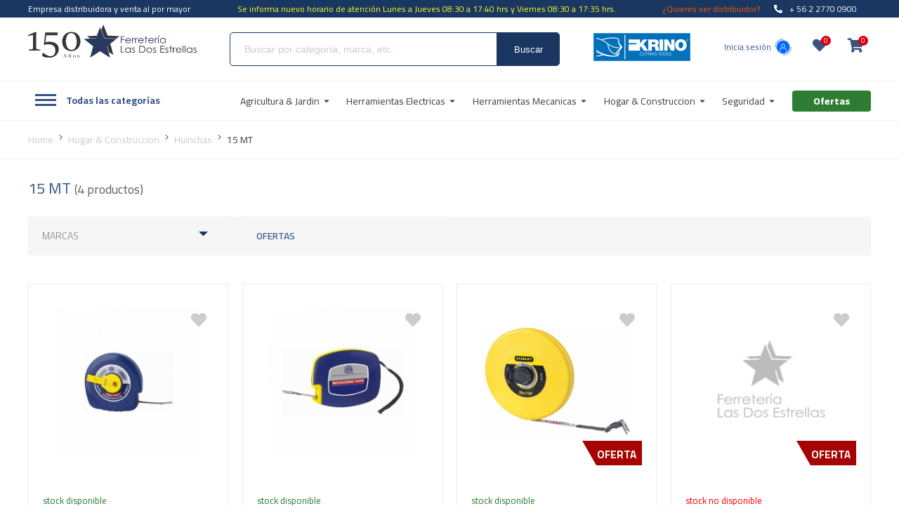

--- FILE ---
content_type: text/html; charset=UTF-8
request_url: https://dosestrellas.cl/subcategorias/548/15-mt
body_size: 362082
content:
<!DOCTYPE html><html lang="es"><head><meta charset="utf-8"><meta http-equiv="X-UA-Compatible" content="IE=edge"><meta name="viewport" content="width=device-width, initial-scale=1, user-scalable=no"><base href="https://dosestrellas.cl/"/><LINK REL="SHORTCUT ICON" HREF="favicon.ico"><META NAME="Author" CONTENT="Moldeable S.A."><META NAME="DC.Author" CONTENT="Moldeable S.A."><META NAME="DC.Creator" CONTENT="Moldeable S.A."><META NAME="Generator" CONTENT="Moldeable CMS"><META NAME="authoring.tool" CONTENT="Moldeable CMS"><META NAME="VW96.objecttype" CONTENT="Homepage"><META NAME="resource-type" CONTENT="Homepage"><META NAME="doc-type" CONTENT="Homepage"><META NAME="Classification" CONTENT="General"><META NAME="RATING" CONTENT="General"><META NAME="Distribution" CONTENT="Global"><META NAME="Language" CONTENT="Spanish"><META NAME="DC.Language" SCHEME="RFC1766" CONTENT="Spanish"><META NAME="Robots" CONTENT="index,follow"><META NAME="Revisit-after" CONTENT="15 days"><META NAME="CREDITS" CONTENT="Diseño y Prgramación: Moldeable S.A., www.moldeable.com"><meta property="og:title" content=""/><meta property="og:description" content=""/><meta name="description" content=""><meta property="og:image" content="https://dosestrellas.cl/img/logo.png"/><meta property="og:site_name" content="https://dosestrellas.cl/"/><link rel="canonical" href="https://dosestrellas.cl/subcategorias/548/15-mt"><link rel="apple-touch-icon" sizes="180x180" href="favicons/apple-touch-icon.png"><link rel="icon" type="image/png" sizes="32x32" href="favicons/favicon-32x32.png"><link rel="icon" type="image/png" sizes="16x16" href="favicons/favicon-16x16.png"><link rel="manifest" href="favicons/site.webmanifest"><link rel="mask-icon" href="favicons/safari-pinned-tab.svg" color="#5bbad5"><link rel="shortcut icon" href="favicons/favicon.ico"><meta name="msapplication-TileColor" content="#ffffff"><meta name="msapplication-config" content="favicons/browserconfig.xml"><meta name="theme-color" content="#ffffff"><title>15 MT</title><link rel="preconnect" href="https://fonts.googleapis.com"><link href="https://fonts.googleapis.com/css2?family=Cairo:wght@200;300;400;500;600;700;800;900&display=swap" rel="stylesheet"><link rel="stylesheet" href="https://cdnjs.cloudflare.com/ajax/libs/font-awesome/5.14.0/css/all.min.css"><link rel="stylesheet" href="https://unpkg.com/swiper/swiper-bundle.min.css"><script src="//code.jquery.com/jquery-3.2.1.min.js"></script><script src="https://unpkg.com/swiper/swiper-bundle.min.js"></script><script type="text/javascript" src="js/sweetalert.js"></script><link href="css/sweetalert2.min.css" rel="stylesheet"><style type="text/css">@charset "UTF-8";@font-face{font-family:'Source Sans Pro';src:url(fonts/SourceSansPro-Bold.woff2) format('woff2'),url(fonts/SourceSansPro-Bold.woff) format('woff');font-weight:bold;font-style:normal;font-display:swap}@font-face{font-family:'Source Sans Pro';src:url(fonts/SourceSansPro-ExtraLight.woff2) format('woff2'),url(fonts/SourceSansPro-ExtraLight.woff) format('woff');font-weight:200;font-style:normal;font-display:swap}@font-face{font-family:'Source Sans Pro';src:url(fonts/SourceSansPro-Regular.woff2) format('woff2'),url(fonts/SourceSansPro-Regular.woff) format('woff');font-weight:normal;font-style:normal;font-display:swap}@font-face{font-family:'Source Sans Pro';src:url(fonts/SourceSansPro-SemiBold.woff2) format('woff2'),url(fonts/SourceSansPro-SemiBold.woff) format('woff');font-weight:600;font-style:normal;font-display:swap}@font-face{font-family:'Source Sans Pro';src:url(fonts/SourceSansPro-Light.woff2) format('woff2'),url(fonts/SourceSansPro-Light.woff) format('woff');font-weight:300;font-style:normal;font-display:swap}@font-face{font-family:'Merriweather';src:url(fonts/Merriweather-Black.woff2) format('woff2'),url(fonts/Merriweather-Black.woff) format('woff');font-weight:900;font-style:normal;font-display:swap}@font-face{font-family:'Merriweather';src:url(fonts/Merriweather-Bold.woff2) format('woff2'),url(fonts/Merriweather-Bold.woff) format('woff');font-weight:bold;font-style:normal;font-display:swap}@font-face{font-family:'Merriweather';src:url(fonts/Merriweather-Italic.woff2) format('woff2'),url(fonts/Merriweather-Italic.woff) format('woff');font-weight:normal;font-style:italic;font-display:swap}@font-face{font-family:'Merriweather';src:url(fonts/Merriweather-Light.woff2) format('woff2'),url(fonts/Merriweather-Light.woff) format('woff');font-weight:300;font-style:normal;font-display:swap}@font-face{font-family:'Merriweather';src:url(fonts/Merriweather-Regular.woff2) format('woff2'),url(fonts/Merriweather-Regular.woff) format('woff');font-weight:normal;font-style:normal;font-display:swap}body{margin:0;font-family:'Cairo',sans-serif;font-size:12px;font-weight:normal}strong{font-weight:700}a{color:#666;text-decoration:none}.cont100,.ancho100{float:left;width:100%}.cont50,.ancho50{float:left;width:50%}.ancho45{float:left;width:45%}.ancho20{float:left;width:20%}.ancho10{float:left;width:10%}.ancho50Centro{float:left;width:calc(50% - 20px);margin:0 10px}.ancho70{float:left;width:70%;margin:0 15%}.ancho25{float:left;width:25%;min-height:10px}.ancho33{float:left;width:33%;min-height:10px}.rojo{color:#F00}.floatLeft{float:left}.floatRight{float:right}.bannerGrillas{height:200px;background:#d1d2d2}.cont100Centro{float:left;width:96%;margin:0 2%}.contenedor_header,.contenedor_footer{width:96%;margin:0 2%;margin:auto}.contenedor_footer p{float:left}.contenedor_footer .firma{float:right}h1.logo{width:240px;height:70px;margin:0;padding:0}h1.logo a{float:left;width:100%;height:70px}.buscador{float:left;width:40%;background-color:#e2e2e2;margin-top:20px}.campo_buscador{float:left;width:calc(100% - 120px);padding-left:20px;border:solid 1px #ccc;height:40px}.campo_vacio{border:solid 1px red!important}.btn_search{float:left;width:96px;height:40px;text-align:center}.carro-header{float:right;width:calc(60% - 300px);margin-top:20px}.icono-header-right{float:right;text-align:right}.icono-header-right a{position:relative}.icono-header-right a i{font-size:30px}.icono-header-right a .cantItems{position:absolute;z-index:9;width:18px;height:18px;background:red;border-radius:30px;-moz-border-radius:30px;-webkit-border-radius:30px;text-align:center;line-height:20px;left:24px;top:-20px;font-size:10px;color:#fff}.contMiCarro{float:right;text-align:right}.separador{float:right;margin:0 5px}.contMiCarro span{float:left;width:100%}.contCarroCompras{float:right} .contMenu{float:left;width:96%;margin-top:20px;background:#e2e2e2;padding:0 2%}.menu{float:left;width:100%;margin:0;padding:0;list-style-type:none}.menu li{float:left;margin:0;padding:0 10px;height:40px;list-style-type:none;line-height:40px;position:relative}.menu li:hover>ul.sub{display:block}.menu li ul{width:200px;position:absolute;z-index:999;top:40px;background:#ccc;display:none;padding:0}.menu li ul li{width:calc(100% - 20px);float:left}.menu li ul ul{background-color:#000}.menu li ul li:hover>ul.subSub{display:block}.menu li ul ul{width:200px;position:absolute;z-index:99;top:0;left:200px;display:none}  .finalFooter p{float:left}.finalFooter a{float:right;margin:15px 0 0 0}.menuFooter h4{float:left;width:100%;margin:15px 0 10px 0;font-size:18px}.menuFooter a{display:block;padding:3px} .breadcrumb{float:left;width:100%;list-style-type:none;padding:0;margin:10px 0}.breadcrumb li{float:left;width:auto;padding:0;margin:0}.breadcrumb li a{float:left}.breadcrumb li a::after{float:righ;content:" / ";margin-right:5px}.breadcrumb li.active{color:#000}  .filtros{float:right;width:20%;margin-left:10px}.contenedorFiltro{float:left;width:100%;height:40px;position:relative}.filtroActual{float:left;width:calc(100% - 32px);height:40px;border:solid 1px #ccc;padding:0 15px;line-height:40px}.contenedorFiltro ul{position:absolute;width:calc(100% - 2px);border-left:solid 1px #ccc;border-right:solid 1px #ccc;list-style-type:none;top:40px;padding:0;margin:0;border-bottom:solid 1px #ccc;background:#fff;display:none}.contenedorFiltro ul li{float:left;width:100%}.contenedorFiltro ul li.filtroSeleccionado{background-color:#ccc}.contenedorFiltro ul li a{float:left;width:calc(100% - 20px);height:30px;line-height:30px;padding-left:20px}.contenedorFiltro:hover>ul{display:block}  .grilla{float:left;width:calc(25% - 12px);padding:0;margin:0 5px 10px 5px;border:solid 1px #ccc;position:relative}.imgGrilla{float:left;width:100%;height:100px}.nombreGrilla{float:left;width:calc(100% - 20px);padding:0 10px}.valorGrilla{float:left;width:calc(100% - 20px);padding:0 10px}.contGrillasProductos{margin-top:20px}.valorGrilla span{float:left;margin-right:2px}.valorGrilla span.antes{color:#999;text-decoration:line-through}.grilla .imgFila{float:left;width:100%;height:100px;overflow:hidden}.grilla .imgFila a{float:left;width:100%}.grilla .contInfoShowCart{float:left;padding:0 10px;width:calc(100% - 20px)}.grilla .precioFila{float:left;width:100%}.grilla .etq-ultimas{position:absolute;top:0;left:0;width:100%;background:#ccc;text-align:center}.grilla .countdown{position:absolute;top:0;right:0;border:1px solid #ccc}.ultimosVistos h4{font-size:24px;font-weight:lighter;margin-bottom:10px}.ultimosVistos{margin-bottom:40px}.grilla .img-cyber{position:absolute;top:10px;left:10px} .inactive{display:none}.paginador{text-align:right;margin:20px 0;display:flex;justify-content:center}.paginador a{display:inline-block;height:42px;line-height:42px;width:42px;text-align:center;background:#f6f6f6;font-size:18px;color:#4b4b4b;font-weight:500}.paginador a.current{color:#fff;background:var(--color-btn-principal)} .infoProducto{float:left;width:calc(100% - 20px);margin-left:20px;margin-bottom:20px}.infoProducto h2{float:left;width:100%;margin:0;padding:0}.infoProducto .codigo{float:left;width:100%;margin:0 0 20px 0;padding:0}.infoProducto .precio-ficha{float:left;width:100%;margin:0;padding:0}.infoProducto .precio-ficha .precioOfertaFicha{float:left;width:100%;margin:0;padding:0;font-size:24px}.infoProducto .precio-ficha .precioNormal{float:left;width:100%;margin:0;padding:0;color:#999}.cantidad{float:left;width:80px;margin-right:10px}.btnAgregar{float:left;width:150px;height:40px;border:solid 1px #ccc;line-height:40px;padding:0 20px}.filaAcciones{margin-bottom:20px}.btn-lista-ficha{float:left;width:180px;height:40px;border:solid 1px #ccc;line-height:40px;padding:0 20px}.tit-descripcion{float:left;width:100%}.p-descrip{float:left;width:100%}.img-thumbnail{float:left;width:80px;border:solid 4px #fff}.img-thumbnail:hover{border:solid 4px #ccc}.contValoresFixed{width:100%;position:fixed;top:0;border-bottom:solid 3px #ccc;background-color:rgba(255,255,255,.9);box-shadow:0 0 5px #666;-moz-box-shadow:0 0 5px #666;-webkit-box-shadow:0 0 5px #666;z-index:-1;filter:alpha(opacity=00);-moz-opacity:.00;opacity:.00;-webkit-transition:all .3s;-moz-transition:all .3s;-o-transition:all .3s;transition:all .3s}.fixedActivo{z-index:99;filter:alpha(opacity=99);-moz-opacity:.99;opacity:.99}.valoresFixed{height:80px}.contImgFixedFicha{float:left;width:70px;margin-top:5px;margin-right:10px;border:solid 1px #ccc}.infoFixedFicha{float:left;width:calc(100% - 82px);margin-top:15px}.infoFixedFicha span{float:left;width:100%;margin-bottom:5px}.infoFixedFicha span.codigo{color:#666}.btnAgregarFixed{float:right;margin-top:20px}.contPrecioFixed{float:right;margin-right:20px;margin-top:20px;width:calc(100% - 212px);text-align:right}.contPrecioFixed p{margin:0}.contPrecioFixed span{float:right;width:100%}.contPrecioFixed span.precioOfertaFicha{font-size:24px}.contPrecioFixed span.precioNormal{color:#666}.contCambioPrecios{float:left;width:calc(50% - 42px);border:solid 1px #ccc;padding:20px}.contCambioPrecios h2{float:left;width:100%;margin:0 0 20px 0;padding:0;font-size:20px}.filaProductoPrecio{float:left;width:100%;margin-bottom:5px} .ui-spinner{float:left;width:calc(100% - 2px);border:solid 1px #ccc}#spinner{float:left;width:80%;padding:0;margin:0;border:0;text-align:center;height:40px;line-height:40px}.ui-spinner-button{float:right;width:20%} .fondoPopUp{position:fixed;top:0;left:0;width:100%;height:100%;background-color:rgba(0,0,0,.3);z-index:9999;display:none}.contPop{position:absolute;width:800px;height:340px;background-color:#fff;top:50%;margin-top:-170px;left:50%;margin-left:-400px;padding:20px}.cerrar{position:absolute;width:21px;height:21px;right:10px;top:10px;font-size:24px}.contPop h3{float:left;width:100%;margin:0;padding:0;color:#333;font-size:18px}.contFilasArticulos{margin-top:20px}.contImgFilaArticulo{float:left;width:90px;border:solid 1px #999}.contDatosFilaArt{float:left;width:calc(100% - 108px);margin-left:15px}.contDatosCompra{width:calc(100% - 20px);border-left:solid 1px #ccc;padding-left:20px;margin-top:20px}.cantArticulos{font-size:18px;margin-bottom:20px}.filaTotalesPopUp{margin-bottom:15px}.valoresPopUp{text-align:right}.lineaAbajo{border-bottom:solid 1px #ccc;padding-bottom:20px}.btnPopUpComprar{float:left;width:49%;height:53px;line-height:49px;text-align:center;margin-top:10px;color:#333;text-transform:uppercase;background-color:#cecece}.btnPopUpSeguirComprando{float:right;width:49%;height:53px;line-height:49px;text-align:center;margin-top:10px;color:#333;text-transform:uppercase;background-color:#fff;border:solid 1px #cecece}.valorAntFilaArticulo{color:#999}.valorAhoraFilaArticulo{font-size:24px}.contDatosCompra{float:left} .filaPasos{text-align:center}.filaPasos a{display:inline-block;width:80px;margin:0 10px;color:#999}.filaPasos a.activo{color:#333}.paso{float:left;width:100%;text-align:center;font-size:30px}.nomPaso{float:left;width:100%;text-align:center}.contCarro{float:left;width:calc(80% - 20px);margin-right:20px}.contFilasCarro{float:left;width:100%}.filaTitulos{background-color:#ccc;height:30px;line-height:30px;margin-top:30px;margin-bottom:10px}#contFilasCarro{float:left;width:100%;border-bottom:solid 1px #ccc;margin-bottom:10px;padding-bottom:10px}.nombreFila{float:left;width:35%}.eliminarFila{float:right;width:20px}.eliminaShowCart{float:right;width:100%;font-size:24px;color:#ccc;-webkit-transition:all .3s;-moz-transition:all .3s;-o-transition:all .3s;transition:all .3s}.filaProductos .sin-stock{float:left;width:100%;text-align:center;background:#f00;color:#fff}.eliminaShowCart:hover{color:#333}.spinnerCarro{float:left;width:80%;border:solid 1px #ccc}.campoCantCarroResumen{float:left;width:calc(100% - 22px);border:0;height:36px;line-height:36px;text-align:center}.contFlechas{float:right;width:15px;margin-right:5px}.contFlechas span{float:right;cursor:pointer}.carroVacio{float:left;width:100%}.carroVacio p{float:left;width:100%;margin:20px 0;font-size:24px;text-align:left}.contTotales{float:left;width:20%}.contTotales h4{float:left;width:100%;font-size:20px;margin:0}.contTotales h5{float:left;width:100%;font-size:14px;margin:0 0 20px 0}.valoresResumen{text-align:right}.filatoolTip{font-size:10px;color:#999;margin:10px 0}.btnCompletarCompra{float:left;width:100%;height:40px;line-height:40px;background-color:#a00000;text-align:center;color:#fff;margin-bottom:0;-webkit-transition:all .3s;-moz-transition:all .3s;-o-transition:all .3s;transition:all .3s}.btnCompletarCompra:hover{background-color:#999}.btnAgregarMasProductos{float:left;width:100%;height:40px;line-height:40px;background-color:#ececec;text-align:center;color:#333;margin-bottom:10px;-webkit-transition:all .3s;-moz-transition:all .3s;-o-transition:all .3s;transition:all .3s}.btnAgregarMasProductos:hover{background-color:#999}.contInfoShowCart{float:left;width:40%}.contInfoShowCart .nombreFila{float:left;width:100%}.skuShowCart{float:left;width:100%;color:#999}.botoneraShowCart{float:left;width:100%;font-size:12px;margin-top:10px}.botoneraShowCart a{float:left;font-size:14px;color:#ccc}.botoneraShowCart span{float:left;font-size:12px;margin:0 5px}#contProductosGuardados{float:left;width:100%}.mensajeGuardados{float:left;width:100%;border-bottom:solid 1px #ececec;font-size:14px;margin-top:20px;padding-bottom:10px;margin-bottom:20px}.tituloGuardados{float:left;width:100%;font-size:24px}.contCarroGuardado{float:left;width:calc(60% - 20px);padding-left:20px}.contCarroGuardado .nombreFila{float:left;width:100%;margin-top:20px}.precioFilaGuardado{text-align:right;font-size:18px}.botonesFilaGuardado{float:left;width:100%;font-size:12px}.botonesFilaGuardado span{float:left;margin:0 5px}.botonesFilaGuardado a{float:left;font-size:12px;width:auto}.breveDescripcion{float:left;width:100%;font-size:12px;color:#999}#contValoresResumen{float:left;width:calc(100% - 32px);border:solid 1px #ccc;background-color:#ececec;padding:15px;margin-bottom:20px}#contValoresResumen h3{float:left;width:100%;margin:0;font-weight:bold}#contValoresResumen h3 span{color:red}.totalFila,.tituloTotal{text-align:right}.totalFila span,.tituloTotal span{float:right;margin-right:10px}.contUltimosVistos{float:left;width:calc(100% - 32px);border:solid 1px #ccc;padding:15px;margin-top:20px}.filaProductosVistos{float:left;width:100%;margin-bottom:10px;padding-bottom:10px;border-bottom:solid 1px #ccc}.filaProductosVistos .imgFila{float:left;width:20%}.filaProductosVistos .contInfoShowCart{float:left;width:calc(80% - 10px);padding-left:10px}.contUltimosVistos h4{float;left;width:100%;font-size:16px;margin-bottom:10px}.fixedCarro1{position:fixed;z-index:-1;bottom:0;width:100%;height:80px;background-color:rgba(255,255,255,.9);left:0;border-top:solid 3px #ccc;-webkit-transition:all .3s;-moz-transition:all .3s;-o-transition:all .3s;transition:all .3s;filter:alpha(opacity=00);-moz-opacity:.00;opacity:.00}.fixedActivoCarro1{z-index:99;filter:alpha(opacity=99);-moz-opacity:.99;opacity:.99}.fixedCarro1 .btnCompletarCompra{float:right;width:250px;margin-top:20px}.fixedCarro1 .valoresCarro1Fixed{float:right;margin-right:20px;margin-top:20px;width:calc(100% - 270px);text-align:right;font-size:14px}.fixedCarro1 .valoresCarro1Fixed span{float:left;width:100%;text-align:right}.fixedCarro1 .valoresCarro1Fixed span.montoAPagarFixed{color:#F00} .contCarroCotizacionFinal{float:left;width:calc(70% - 20px);margin-right:20px}.contTotalesCotizacion{float:left;width:calc(30% - 30px);background:#fafafa;padding:15px}.textareaPasoFinal{float:left;width:calc(100% - 22px);border:solid 1px #999;background:#fff;height:100px;margin-bottom:14px;padding:10px;box-sizing:content-box!important} .cont50Identificacion{width:400px;display:inline-block;min-height:50px;margin:30px 10px 0}.identificacionCentrado{text-align:center}.cont50Identificacion h3{text-align:left;margin:0;font-size:18px}.acceso1{float:left;width:100%;text-align:center;color:#666;font-size:30px;text-transform:uppercase;margin:20px 0 10px 0}.acceso2{float:left;width:100%;text-align:center;color:#666;font-size:16px}.acceso3{float:left;width:calc(100% - 32px);padding:15px;margin-top:10px;border:solid 1px #ccc;min-height:180px}.acceso3 form{float:left;width:100%}#emailRapido,.campoGrande{float:left;width:calc(100% - 42px);padding:0 20px;border:solid 1px #666;background:#fff;height:50px;font-size:16px;margin-bottom:10px}.acceso3 a.btnFormCompraRapida{float:left;color:#fff;padding:0;background-color:#9b2534;width:70%;text-transform:uppercase;text-align:center;margin:10px 15% 0 15%;height:auto;line-height:40px;-webkit-transition:all .3s;-moz-transition:all .3s;-o-transition:all .3s;transition:all .3s}.acceso3 a.btnFormCompraRapida:hover{background-color:#6d1823}.linea{float:left;width:100%;border-bottom:solid 1px #ccc;margin:10px 0}.acceso3 a.btnRegistro{float:left;color:#fff;padding:0;background-color:#999;width:70%;text-transform:uppercase;text-align:center;margin:10px 15% 0 15%;height:auto;line-height:40px;-webkit-transition:all .3s;-moz-transition:all .3s;-o-transition:all .3s;transition:all .3s}.acceso3 a.btnRegistro:hover{background-color:#9b2534} .formularioLogin{float:left;width:100%}.formularioLogin .acceso3{border:0}.btnFormRegistro{display:inline-block;width:300px;color:#fff;padding:0;background-color:#9b2534;text-transform:uppercase;text-align:center;margin:10px 15% 0 15%;height:auto;line-height:40px;-webkit-transition:all .3s;-moz-transition:all .3s;-o-transition:all .3s;transition:all .3s}.btnFormRegistro:hover{background-color:#6d1823}.acceso3 a.btnRecuperarClave{float:right;width:auto;height:auto;padding:0;margin:0;color:#666;background:transparent} #formNewsletter{float:left;width:100%}#btnNewsletter{float:left;width:100%;background:#666;color:#fff;text-align:center;height:30px;line-height:30px;-webkit-transition:all .3s;-moz-transition:all .3s;-o-transition:all .3s;transition:all .3s}#btnNewsletter:hover{background:#333} .menuMiCuenta{float:left;width:calc(20% - 22px);margin-right:20px;border:solid 1px #ccc;border-bottom:none}.menuMiCuenta a{float:left;width:calc(100% - 20px);padding:15px 10px;border-bottom:solid 1px #ccc;-webkit-transition:all .3s;-moz-transition:all .3s;-o-transition:all .3s;transition:all .3s}.menuMiCuenta a:hover{background-color:#999;color:#333}.menuMiCuenta a.current{background-color:#999;color:#333}.contenidoMiCuenta{float:left;width:80%;min-height:100px} .contDatosCarro{float:left;width:66.6%}.colForm1{float:left;padding:15px;width:calc(49% - 42px);position:relative;border:solid 1px #2a2a2a;margin:0 5px}.tituloColumnas{width:100%;text-align:left;margin-top:0;margin-bottom:10px;font-weight:300;font-size:18px;text-transform:uppercase}.contCarroPaso3{float:right;width:33.3%}.col2{float:left;width:calc(100% - 45px);margin-left:15px;background:#fafafa;padding:15px}#contDatosCompra{float:left;width:100%;margin-top:15px;}.contFondoGris label{float:left;width:100%;font-size:12px;margin-bottom:4px}.contCartCompraRapida{float:left;width:100%}.filaResumen{float:left;width:100%;margin-bottom:5px;padding-bottom:5px;border-bottom:solid 1px #ccc}.campoPasoFinal{float:left;width:calc(100% - 22px);border:solid 1px #999;background:#fff;height:31px;margin-bottom:14px;padding:0 10px;box-sizing:content-box!important}a.imgThumbsCartHeader{width:20%;float:left}.datosProductoCart3{float:left;width:calc(80% - 15px);padding-left:15px}.tituloProductoResumen,.cantResumen,.valorFilaHeader{float:left;width:100%}.codigoOK{position:absolute;z-index:99;top:30px;right:10px;width:20px;height:20px}.filaValor{float:left;width:100%;margin-bottom:5px}.valores{float:left;width:100%;margin-top:20px}.montoValor{float:right;width:40%;text-align:right}.nombreValor{float:right;width:40%;text-align:right}.datosFinalizacionPago{float:left;width:100%}.datosFinalizacionPago h3{float:left;width:100%;padding:0;margin:0 0 10px 0;font-size:14px}.comentarios-envio{float:left;width:calc(100% - 32px);border:solid 1px #666;padding:15px}.selector{margin-bottom:15px}#contDatosCartVariables{float:left;width:100%}.imagenMedioPago{float:left;width:calc(100% - 40px)}.formasDePago{float:left;width:100%;padding-top:10px;border-top:solid 1px #666}.txtTerminosAcepto .checker{float:left}.txtTerminosAcepto{float:right;width:330px;font-size:14px;color:#666;margin-top:10px;text-align:right}.txtTerminosAcepto a{width:auto;float:left;height:auto;text-align:left;padding:0;border-radius:0}.mensajeCaluga{float:left;font-size:12px;width:100%}.mensajeCaluga i{float:left;font-size:12px;width:30px;font-size:24px;color:red}.mensajeCaluga span{float:left;width:calc(100% - 30px)}.incompleto{border:solid 1px #F00!important}.contCampos{float:left;width:100%;position:relative}.campoFantasma{position:absolute;z-index:9;top:21px;background:#fff;width:calc(100% - 22px);border:solid 1px #b7b7b7;border-radius:4px;-moz-border-radius:4px;-webkit-border-radius:4px;background:#fff;height:31px;padding:0 10px;line-height:31px;font-size:12px;display:none;border:0;left:1px}.contCampos label{height:15px}.direccionesGuardadas{float:left;width:100%;border-bottom:solid 1px #000;margin-bottom:15px}.masDir{float:right;color:#F00}.contFactura{float:left;width:calc(100% - 50px);margin-top:10px;background:#f7f7f7;padding:0 15px 15px 15px;position:relative;margin-right:5px;margin-left:5px}.contFactura h2{float:left;width:100%;margin:20px 0 0 0;font-weight:300;font-size:18px;text-transform:uppercase}.contDatosFactura{float:left;width:calc(100% - 50px);margin-top:10px;background:#f7f7f7;padding:15px;position:relative;margin-right:5px;margin-left:5px;font-size:12px;display:none}.contDatosFactura label{text-transform:uppercase;float:left;width:100%;margin-bottom:4px}.inicioSesionCarroPopUp h3{float:left;width:100%;margin:0 0 10px 0;padding:0}#formLoginCompraRapida{float:left;width:100%}#formLoginCompraRapida a{float:left;width:50%;height:31px;line-height:31px;text-align:center;background:#ccc;-webkit-transition:all .3s;-moz-transition:all .3s;-o-transition:all .3s;transition:all .3s}#formLoginCompraRapida a:hover{background-color:#333}.contRadioDireccion{float:left;width:30px}.contNombreSucursal{float:left;width:calc(100% - 40px)}.contNombreSucursal span{float:left;width:100%;color:#666}.contNombreSucursal span.nombreSucursal{font-size:14px;font-weight:bold;margin-bottom:2px}.filaSucursalCarro{margin-bottom:10px}.fancybox-slide--iframe .fancybox-content{width:800px;height:600px;max-width:80%;max-height:80%;margin:0}.contBotoneraEnvioYPago{float:left;width:96%;padding:0 2% 20px 2%;display:none}.contBotoneraEnvioYPago a{float:left;width:calc(33% - 4px);border-left:solid 2px #fff;border-right:solid 1px #fff;text-align:center;height:40px;line-height:40px;text-align:center;background:#ccc}.contBotoneraEnvioYPago a.activo{background-color:red;color:#fff} .contTextosFijos{float:left;width:80%;margin-left:10%}.contTextosFijos h4{float:left;width:100%;font-size:18px;margin:30px 0 10px 0}.contTextosFijos p{float:left;width:100%;font-size:14px;margin:0 0 10px 0} .titulos_interiores{float:left;width:100%;text-align:center;font-size:30px}.top-identificacion{float:left;width:100%;text-align:center;font-size:18px;color:#666;margin-bottom:20px}.contBotonesCarro{text-align:center;margin-top:20px;margin-bottom:20px}.contBotonesCarro a{display:inline-block;height:30px;line-height:30px;padding:0 40px;background:#ccc;margin:0 10px;-webkit-transition:all .3s;-moz-transition:all .3s;-o-transition:all .3s;transition:all .3s}.contBotonesCarro a:hover{background:#999}.infoClienteExito{margin-top:20px}.t-paso4{float:left;width:100%;font-size:16px;margin-bottom:10px}.t2-paso4{float:left;margin-right:10px;margin-left:10px}.dato-paso4{float:left;color:#666}.infoClienteExito{margin-bottom:30px}.infoClienteExito .cont100{margin-bottom:5px}.contInfoPago{margin-top:30px}.btnTerminos{float:left;height:40px;padding:0 20px;background-color:#666;color:#fff;line-height:40px;-webkit-transition:all .3s;-moz-transition:all .3s;-o-transition:all .3s;transition:all .3s}.btnTerminos:hover{background-color:#333}.resumenProductos{margin:50px 0}.resumenProductos h2{float:left;width:100%;margin:0 0 20px 0;font-size:24px}.contTotalesExito{float:left;width:calc(20% - 32px);border:solid 1px #ccc;margin-top:78px;padding:15px}.filaValoresExito{float:left;width:100%;margin-bottom:10px;border-bottom:solid 1px #ccc;padding-bottom:5px}.filaValoresExito span{float:right;color:#666;float:left}.filaValoresExito span.valorValor{color:#333;margin-left:20px;float:right}a.btnCuentaExito{background-color:#F00;color:#fff}.contBtnFracaso{text-align:center}.contBtnFracaso a{text-align:center;display:inline-block;height:30px;line-height:30px;padding:0 30px;background:#ccc;-webkit-transition:all .3s;-moz-transition:all .3s;-o-transition:all .3s;transition:all .3s;margin:0 10px}.contBtnFracaso a:hover{background:#000}.cantFila span{float:left} .datosCliente h3{text-align:left}.datosCliente form{float:left;width:100%}.datosCliente .cont50Identificacion{width:50%}.cont50Form{float:left;width:calc(50% - 20px);padding:0 10px}.direcciones{text-align:left}.contDirecciones{border:solid 1px #ccc;padding:20px;margin:10px;width:calc(33% - 62px);float:left;min-height:50px}.iconosDirecciones a{float:right;margin-left:10px;margin-top:-10px;font-size:14px;font-weight:lighter;color:#999;-webkit-transition:all .3s;-moz-transition:all .3s;-o-transition:all .3s;transition:all .3s}.iconosDirecciones a:hover{color:#333}.nombreDireccion{text-transform:uppercase;margin-bottom:5px;float:left}.nuevaDireccion{float:right;font-size:14px;height:31px;padding:0 20px;background-color:#CCC;line-height:31px;-webkit-transition:all .3s;-moz-transition:all .3s;-o-transition:all .3s;transition:all .3s}.nuevaDireccion:hover{background-color:#333}.contNuevaDireccion{width:600px;box-sizing:content-box!important}.guardarDireccion{height:31px;padding:0 40px;background:#ccc;color:#666;line-height:31px;float:left;margin-left:10px;text-transform:uppercase;-webkit-transition:all .3s;-moz-transition:all .3s;-o-transition:all .3s;transition:all .3s}.guardarDireccion:hover{background:#333} .error{float:left;width:100%;font-size:40px}.error span{font-size:180px;float:left;width:100%;margin-top:-40px}.error2{float:left;width:100%;font-size:30px;margin-top:-30px;color:#666}.icon404 i{font-size:360px;color:#999;margin-top:40px}.icon404{text-align:center} .detallePedido{border:solid 1px #ccc;margin-bottom:10px;padding:15px;width:calc(100% - 32px);text-align:left;float:left;color:#666}.encabezado{float:left;width:100%;border-bottom:solid 1px #ccc;margin-bottom:20px;min-height:40px}.tituloPedidoGuardado{float:left;width:100%;margin:0 0 20px 0;font-size:20px}.thumbsProducto{float:left;width:150px;margin-right:20px;min-height:30px}.infoProdDetalle{float:left;width:calc(100% - 170px)}.infoProdDetalle spaN{float:left;width:100%;margin-bottom:5px}.ancho70Pedido{float:left;width:70%}.btnComprarAhora{float:left;padding:0 15px;height:30px;line-height:30px;color:#fff;background-color:#666;-webkit-transition:all .3s;-moz-transition:all .3s;-o-transition:all .3s;transition:all .3s}.btnComprarAhora:hover{background-color:#333}.btnPedidos{float:left;width:100%;height:30px;margin-bottom:10px;line-height:30px;text-align:center;background:#999;color:#fff;-webkit-transition:all .3s;-moz-transition:all .3s;-o-transition:all .3s;transition:all .3s}.btnPedidos:hover{background-color:#333}.contBotones{float:right;width:30%}.filaProductoComprado{margin-bottom:20px}.btnDetalles{color:red}.contDatosPago{margin:0 0 20px 0;border-bottom:solid 1px #ccc;padding-bottom:30px}.nvalor{color:#333}.textAlignRight{text-align:right}.totalDetallePedido{color:#000}.contenidoMiCuenta .mensajeGuardados,.contenidoMiCuenta .tituloGuardados{display:none}.contenidoMiCuenta .contCarroGuardado{text-align:left} .cont_loading{position:fixed;z-index:10002;top:0;left:0;width:100%;height:100%;background-color:rgba(255,255,255,.8);display:none}.lds-dual-ring{display:inline-block;width:64px;height:64px;margin-left:-32px;left:50%;top:50%;margin-top:-32px;position:absolute;z-index:9}.lds-dual-ring:after{content:" ";display:block;width:46px;height:46px;margin:1px;border-radius:50%;border:5px solid #000;border-color:#000 transparent #000 transparent;animation:lds-dual-ring 1.2s linear infinite}@keyframes lds-dual-ring{0{transform:rotate(0)}100%{transform:rotate(360deg)}}*{outline:0} .resumenCarroHeader{position:absolute;z-index:200;top:0;right:0;width:360px;padding:15px;background:#fff;box-shadow:0 0 4px #ccc;display:none}.headCarroResumen{padding:10px 0;border-bottom:solid 1px #ccc}.headCarroResumen a{float:left}.headCarroResumen a.cerrarMenuCart{float:right}.filasProdCart{padding:10px 0;border-bottom:solid 1px #ccc}.datosProdHeader{float:left;width:50%}.datosProdHeader a{float:left;width:100%;text-transform:uppercase;margin-bottom:10px;font-size:14px}.qtyHeader{float:left;width:10%;margin-left:5%}.qtyHeader a{width:80%;border:solid 1px #ccc;text-align:center;color:#666}.quitarCarro{float:right;background:#f1f1f1;border-radius:100px;-moz-border-radius:100px;-webkit-border-radius:100px;color:#666}.totalesCartHeader{padding:10px 0;border-bottom:solid 1px #ccc;font-size:14px;text-align:right;margin-bottom:10px}.totalesCartHeader span{font-family:'latoregular'}.btnComprarHeader{float:right;text-transform:uppercase;padding:15px 40px;color:#fff;background:#9b2534;font-size:14px}  .contenedorPasos{float:left;width:90%;margin:20px 0 0 5%}.col1{float:left;width:70%}.contFondoGris{float:left;width:calc(100% - 44px);background:#fff;padding:15px 22px}#modificarDatos,#modificarDatos2{position:absolute;z-index:99;right:5px;top:37px;width:20px;height:20px;background:#f7f7f7}.acceso3 a{width:228px;height:32px;float:left;text-align:center;background:#544f92;display:inline-block;color:#fff;text-decoration:none;padding-top:10px;border-radius:4px}.tipoBlanco{color:#fff}.colForm2{float:right}.selectorTabs{float:left;width:100%;margin-bottom:10px;padding-bottom:10px;border-bottom:solid 1px #fff}.direccionDespachoTabs{float:left}.tituloTabsDirecciones{float:left;color:#666;font-size:9px;margin-right:10px;margin-top:4px;text-transform:uppercase}.tabsCompraRapida{float:left;width:100%}.direccionDespacho{float:left;width:100%;margin-top:15px;border-bottom:solid 1px #fff;padding-bottom:10px}#tabsCompra1{display:none}.mensajeCalugaDireccion{background:0 0;padding-left:0;width:100%}.opcionFactura{float:left;width:100%;margin-top:20px;font-size:12px;text-transform:uppercase;margin-bottom:20px}.tituloRadio{float:left;margin-right:20px;margin-top:5px;margin-left:4px}.mensajeFactura{float:left;width:100%;text-align:left;color:#544f92}.relativo{position:relative}.form100{float:left;width:100%}.form50Derecha{float:left;width:48%;margin-left:4%}.contResumenCompra{float:left;width:100%;border-top:solid 1px #b7b7b7}.compraYAceptaTerminos{position:fixed;width:96%;border-top:solid 1px #ccc;padding:10px 2% 20px 2%;background-color:rgba(255,255,255,.9);z-index:9999;left:0;bottom:0}.btnTerminarCarro{float:right;width:200px;margin-top:10px;cursor:pointer;height:40px;line-height:40px;text-align:center;background:red;-webkit-transition:all .3s;-moz-transition:all .3s;-o-transition:all .3s;transition:all .3s;text-transform:uppercase;letter-spacing:1px;color:#fff;clear:right}.btnTerminarCarro:hover{background:#333}a.desabilitado{background:#999!important}.contImgTranbank{float:left;width:100%;text-align:right;margin-top:10px}.contPasosValidacion{float:left;width:100%}#uniform-hbt1,#uniform-hbt2,#uniform-hbt3{float:left}.radio{float:left}.col2 .tituloColumnas{margin-left:0;padding-left:0;margin-top:0;padding-top:0}.contCamposRetiro{float:left;width:100%;margin-top:20px}.contCamposRetiro h3{float:left;width:100%}.countdown{float:right;border:1px solid #ccc;padding:5px 10px}.preciocant{float:left;width:100%;padding:5px}.preciocant span{background:#f00;color:#fff;padding:5px;margin-left:10px}.galeria .imgPrincipal{position:relative}.galeria .imgPrincipal .img-cyber{position:absolute;top:10px;left:10px}.bg-popup{background:rgba(0,0,0,.2);width:100%;height:100%;position:fixed;top:0;left:0;z-index:9999;display:none}.popup-news{background:#98b8c0;width:90%;max-width:500px;position:fixed;z-index:1000; top:50%;left:50%;transform:translate(-50%,-50%);padding:20px;box-sizing:border-box;display:none}.popup-news>.contenido{width:100%;height:100%;border:1px solid #fff;box-sizing:border-box;padding:15px}.popup-news .contenido>.close{width:20px;height:20px;background:url(img/close.png) no-repeat;background-size:contain;float:right;margin-bottom:10px;cursor:pointer}.popup-news .contenido>p{color:#fff;font-size:17px;text-align:center}.datos{width:100%;text-align:center}.datos>input{width:85%;height:30px;margin-bottom:10px;text-align:center;font-size:18px;font-weight:lighter;color:#98b8c0;border:1px solid #98b8c0}.datos>input::placeholder{color:#98b8c0}.datos>a{color:#fff;font-size:17px;text-decoration:underline}.datos>img{width:34px;display:block;margin:auto;margin-top:30px;margin-bottom:30px}.slider,.slide{float:left;width:100%}.movil,.tablet{display:none}.desktop{display:block}@media only screen and (min-width:720px) and (max-width:1060px){.desktop,.movil{display:none}.tablet{display:block}}@media only screen and (min-width:320px) and (max-width:719px){.desktop,.tablet{display:none}.movil{display:block}} .movil{display:none}.iconoBuscador{display:none;width:40px;height:40px;float:left;font-size:32px;text-align:center;line-height:32px}.contBtnMenuResponsive{display:none;width:40px;height:40px;float:right}.abrirFooter{display:none;float:right;color:#fff}.hamburger{min-height:30px;max-width:30px;width:30px;cursor:pointer;float:left;margin-top:18px;margin-left:10px;margin-right:14px}.hamburger-inner,.hamburger-inner:after,.hamburger-inner:before{background-color:#335585;position:absolute;width:30px;height:3px;content:'';transition-timing-function:ease;transition-duration:.2s;transition-property:opacity,-webkit-transform;transition-property:transform,opacity;transition-property:transform,opacity,-webkit-transform}.hamburger-inner:before{top:7px}.hamburger-inner:after{top:14px}.hamburger.open .hamburger-inner{-webkit-transform:translate3d(6px,8px,0) rotate(45deg);transform:translate3d(6px,8px,0) rotate(45deg);background-color:#335585;height:2px;width:21px}.hamburger.open .hamburger-inner:after{-webkit-transform:translate3d(0,-14px,0) rotate(-90deg);transform:translate3d(0,-14px,0) rotate(-90deg);background-color:#335585;height:2px;width:21px}.hamburger.open .hamburger-inner:before{-webkit-transform:translate3d(-5px,-9px,0) rotate(90deg);transform:translate3d(-5px,-9px,0) rotate(90deg);opacity:0}.fixedResponsive{display:none}.unidadMovil{display:none}.botoneraMovil{display:none}.contBotonesIdentificacionResponsive{display:none;float:left;width:94%;margin:10px 3%}.contBotonesIdentificacionResponsive a{float:left;width:calc(50% - 2px);border-left:solid 1px #fff;border-right:solid 1px #fff;height:40px;line-height:40px;text-transform:uppercase;background:#ccc;color:#fff;letter-spacing:1px;-webkit-transition:all .3s;-moz-transition:all .3s;-o-transition:all .3s;transition:all .3s}.contBotonesIdentificacionResponsive a:hover{background-color:#666}.contBotonesIdentificacionResponsive a.active{background-color:#666}</style><style type="text/css">div.checker input,div.radio input,div.uploader input{opacity:0;filter:alpha(opacity=0);border:0}div.button span,input.uniform-input,select.uniform-multiselect,textarea.uniform{color:#fff;font-family:Arial,Helvetica,sans-serif}div.button span,div.selector select,input.uniform-input,select.uniform-multiselect,textarea.uniform{font-family:Arial,Helvetica,sans-serif}div.button,div.button span,div.checker span,div.selector,div.selector span,div.uploader,div.uploader span.action{background:0 0;-webkit-font-smoothing:antialiased}div.button,div.checker,div.radio,div.selector,div.uploader{display:-moz-inline-box;display:inline-block;zoom:1;vertical-align:middle}div.button:focus,div.checker:focus,div.radio:focus,div.selector:focus,div.uploader:focus{outline:0}div.button,div.button*,div.checker,div.checker*,div.radio,div.radio*,div.selector,div.selector*,div.uploader,div.uploader*{margin:0;padding:0}.highContrastDetect{background:url(css/images/agent/bg-input-agent.png) repeat-x;width:0;height:0}div.selector,div.selector span{height:32px;overflow:hidden;line-height:32px;box-sizing:content-box!important}input.uniform-input,select.uniform-multiselect,textarea.uniform{padding:4px;background:url(css/images/agent/bg-input-agent.png) repeat-x;outline:0}input.uniform-input.active,select.uniform-multiselect.active,textarea.uniform.active{background:url(css/images/agent/bg-input-focus-agent.png) repeat-x}div.checker input,input[type=search],input[type=search]:active{-webkit-appearance:none;-moz-appearance:none;appearance:none}div.selector{background:#fff;height:31px;border:solid 1px #666;padding:0 0 0 12px;position:relative;width:calc(100% - 14px)!important}div.selector span{text-overflow:ellipsis;display:block;white-space:nowrap;background-position:right 0;padding-right:31px;cursor:pointer;width:calc(100% - 31px)!important;background:url(css/selector.jpg) right center no-repeat}div.selector.fixedWidth{width:190px}div.selector.fixedWidth span{width:153px}div.selector select{opacity:0;filter:alpha(opacity=0);background:0 0;position:absolute;height:31px;top:0;left:0;width:100%}div.checker,div.radio,div.uploader{position:relative}div.checker,div.checker input,div.checker span,div.radio,div.radio input,div.radio span{width:23px;height:23px}div.selector.active{}div.selector.active span{}div.selector.focus,div.selector.hover{}div.selector.focus span,div.selector.hover span{}div.selector.focus.active,div.selector.hover.active{}div.selector.focus.active span,div.selector.hover.active span{}div.selector.disabled,div.selector.disabled.active{}div.selector.disabled span,div.selector.disabled.active span{background-position:right -128px}div.checker span{display:-moz-inline-box;display:inline-block;zoom:1;text-align:center;background:url(tienda/checkbox.png) center center no-repeat}div.checker span.checked{background:url(tienda/checkboxCheked.png) center center no-repeat}div.checker input{display:-moz-inline-box;display:inline-block;zoom:1}div.checker.active span.checked{}div.checker.focus span.checked,div.checker.hover span.checked{}div.checker.focus.active span.checked,div.checker.hover.active span.checked{}div.checker.disabled span.checked,div.checker.disabled.active span.checked{}div.radio span{display:-moz-inline-box;display:inline-block;zoom:1;text-align:center;background:url(tienda/radio.png) center center no-repeat}div.radio span.checked{background:url(tienda/radioCheked.png) center center no-repeat}div.radio input{background:0 0;display:-moz-inline-box;display:inline-block;zoom:1;text-align:center}div.radio.active span.checked{}div.radio.focus span.checked,div.radio.hover span.checked{}div.radio.focus.active span.checked,div.radio.hover.active span.checked{}div.radio.disabled span.checked,div.radio.disabled.active span.checked{}div.uploader{background-position:0 0 -366px;height:32px;width:190px;overflow:hidden}div.uploader span.action{background-position:right -494px;height:32px;line-height:32px;width:90px;float:left;display:inline;overflow:hidden;cursor:pointer}div.uploader span.filename{text-overflow:ellipsis;display:block;overflow:hidden;white-space:nowrap;float:left;cursor:default;height:32px;margin:0 0 0 4px;line-height:32px;width:76px;padding:0 10px}div.uploader input{background:0 0;position:absolute;top:0;right:0;float:right;cursor:default;width:100%;height:100%}div.uploader.active span.action{background-position:right -558px}div.uploader.focus,div.uploader.hover{background-position:0 0 -430px}div.uploader.focus span.action,div.uploader.hover span.action{background-position:right -526px}div.uploader.focus.active span.action,div.uploader.hover.active span.action{background-position:right -590px}div.uploader.disabled,div.uploader.disabled.active{background-position:0 0 -398px}div.uploader.disabled span.action,div.uploader.disabled.active span.action{background-position:right -462px}div.button{background-position:0 0 -750px;height:32px;cursor:pointer;position:relative}div.button a,div.button button,div.button input{opacity:.01;filter:alpha(opacity=1);display:block;top:0;left:0;right:0;bottom:0;position:absolute}div.button span{display:-moz-inline-box;display:inline-block;zoom:1;line-height:24px;text-align:center;background-position:right -622px;height:24px;margin-left:13px;padding:9px 15px 0 2px}div.button.active{background-position:0 0 -782px}div.button.active span{background-position:right -654px;cursor:default}div.button.focus,div.button.hover{background-position:0 0 -814px}div.button.focus span,div.button.hover span{background-position:right -686px}div.button.disabled,div.button.disabled.active{background-position:0 0 -846px}input.uniform-input,select.uniform-multiselect,textarea.uniform{font-size:14px;font-weight:400;background-color:#434343;border:1px solid #1a1a1a;border-right-color:#1c1c1c;border-bottom-color:#1c1c1c;border-radius:3px}input.uniform-input.focus,input.uniform-input.hover,select.uniform-multiselect.focus,select.uniform-multiselect.hover,textarea.uniform.focus,textarea.uniform.hover{box-shadow:0 0 4px rgba(0,0,0,.3);border-color:#999;background-color:#575757}div.button span{font-weight:700;font-size:13px;letter-spacing:1px;text-transform:uppercase}div.button.disabled span,div.button.disabled.active span{background-position:right -718px;cursor:default;color:#bbb}div.selector{color:#464545;font-size:14px}div.selector span{padding:0 31px 0 0!important;color:#666;height:31px;line-height:31px;box-sizing:content-box}div.selector select{font-size:1em;border:1px solid #fff}div.selector.disabled span,div.selector.disabled.active span{color:#bbb}div.checker,div.radio{margin-right:10px}div.uploader{margin-bottom:20px;cursor:pointer}div.uploader span.action{text-align:center;text-shadow:#1a1a1a 0 1px 0;background-color:#fff;font-weight:700;color:#fff}div.uploader span.filename{color:#777;font-size:11px}div.uploader.disabled span.action,div.uploader.disabled.active span.action{color:#aaa}div.uploader.disabled span.filename,div.uploader.disabled.active span.filename{border-color:#ddd;color:#aaa}</style><style type="text/css">:root{--azul-font:#193761;--gris-font:#404040;--btn-principal:#375580;--color-btn-principal:#375580; --font-principal:'Cairo',sans-serif;--font-secundaria:'Cairo',sans-serif}body{font-family:'Cairo',sans-serif}*{box-sizing:border-box}.mb-reset{margin-bottom:0!important}.mb-10{margin-bottom:10px!important}.mb-20{margin-bottom:20px!important}.mb-30{margin-bottom:30px!important}.mb-30{margin-bottom:30px!important}.mb-40{margin-bottom:40px!important}.mb-50{margin-bottom:50px!important}.mt-5{margin-top:5px!important}.mt-10{margin-top:10px!important}.mt-20{margin-top:20px!important}.mt-30{margin-top:30px!important}.mt-50{margin-top:50px!important}.mt-100{margin-top:100px!important}.ml-20{margin-left:20px}.relative{position:relative}.top{background:#193761;height:25px;width:100%;color:#fff;display:grid}.top a{color:#fff;font-size:12px}.top a.a-left{float:left}.top a.a-right{float:right;margin-right:20px}.top a span{margin-right:10px}.container{width:95%;max-width:1200px;margin:auto}.container.flex-center{display:flex;flex-direction:row;justify-content:space-between;align-items:center}header{width:100%;background:#fff; padding:10px 0;position:relative;border-bottom:1px solid #f0f0f0}.principal-search,.principal-search-404{display:grid;grid-template-columns:auto 90px}.principal-search-404{max-width:600px;margin:auto}.principal-search button,.principal-search-404 button{background:#193761;width:90px;height:48px;border-radius:0 5px 5px 0;color:#fff;border:1px solid #193761;cursor:pointer}.principal-search input[type="text"],.principal-search-404 input[type="text"] {height:48px;background:#fff;font-size:14px;color:#999;margin-right:-4px;border-radius:5px 0 0 5px;padding:20px;border:1px solid #193761}.principal-search input[type="text"]::placeholder,.principal-search-404 input[type="text"]::placeholder{color:#ccc}header .gr-header{display:grid;grid-template-columns:240px calc(40% - 10px) auto;grid-template-areas:"logo buscador marketing botones";grid-column-gap:20px;align-items:center;justify-content:space-between}header .gr-header .logo{grid-area:logo}header .gr-header .col-buscador{grid-area:buscador}header .gr-header .gr-buttonHeader{grid-area:botones}header .gr-header .marketing{grid-area:marketing;max-width:150px}.box_action{text-align:right;float:left;margin-right:10px;display:block;position:relative;color:#375580;display:flex}.box_action small.qty_cart{width:14px;height:14px;color:#fff;background:#d90008;display:block;border-radius:100%;line-height:14px;font-size:10px;text-align:center;position:absolute;right:-6px;top:-4px}.box_action:last-child{margin-right:0}.box_action img{width:24px}.box_action span{color:#375580;font-family:var(--font-secundaria);font-size:12px;text-decoration:underline;text-decoration-color:#d9dde3;margin-right:5px}.box_action small.empresa_user{display:block;color:#626262;font-size:11px;text-decoration:none;margin-right:5px;white-space:nowrap;width:130px;overflow:hidden;text-overflow:ellipsis}.content_login_header{display:flex;position:relative}.content_login_header .box_desplegable{background:#f6f6f6;position:absolute;top:47px;width:230px;right:-20px;text-align:left;padding:10px 0;z-index:10000;display:none}.content_login_header .box_desplegable a{display:block;font-size:14px;font-weight:600;color:#4b4b4b;padding:20px}.content_login_header .box_desplegable a:hover{background:#f1f1f1}.openNavUser,.openLogin{cursor:pointer}.userTriangle{position:absolute;background:transparent;border-bottom:20px solid #f6f6f6;border-left:16px solid transparent;border-right:16px solid transparent;border-top:0;top:28px;right:-7px;display:none}.box_action i{font-size:20px!important}.gr-buttonHeader{display:grid;grid-template-columns:repeat(3,auto);grid-column-gap:20px}.categories{cursor:pointer}.categories img{width:18px;margin-right:8px}.categories span{font-size:14px;font-weight:bold;color:#335585}.categories .menu_categorias{width:95%;max-width:1200px;max-height:450px;background:#f6f6f6;position:absolute;z-index:10002;display:none}.categories .menu_categorias li{list-style:none}.categories .menu_categorias::-webkit-scrollbar{width:4px; height:4px;}.categories .menu_categorias::-webkit-scrollbar-thumb{background:#ccc;border-radius:4px}.categories .menu_categorias li a{display:block;font-size:14px;font-weight:400;color:#335585;padding:2px 20px;text-align:left;transition:200ms}.categories .menu_categorias a:hover{background:#ebebeb}.content_grid_nav{display:grid;grid-template-columns:30% 35% 35%;width:100%}.content_grid_nav .col:first-child{max-height:375px;overflow:auto;border-right:2px solid #335585;z-index:3}.content_grid_nav .col::-webkit-scrollbar,.submenu_main::-webkit-scrollbar,.subsub_main::-webkit-scrollbar{width:4px; height:4px; background:#e5e5e5}.content_grid_nav .col::-webkit-scrollbar-thumb,.submenu_main::-webkit-scrollbar-thumb,.subsub_main::-webkit-scrollbar-thumb{background:#587db2;border-radius:4px}.categories .menu_categorias li:hover .submenu_main{display:block}.categories .menu_categorias li .submenu_main:hover .subsub_main{display:block}.submenu_main{display:none;position:absolute;left:30%;max-height:375px;top:0;margin:0;padding:0;padding-left:8px;list-style:none;width:35%;height:100%;overflow:auto;z-index:2}.submenu_main li a{color:var(--gris-font)!important;font-size:14px!important;font-family:var(--font-principal)}.subsub_main{display:none;position:absolute;left:30%;max-height:375px;top:0;margin:0;padding:0;padding-left:8px;list-style:none;width:35%;height:100%;overflow:auto;z-index:2}.subsub_main li a{color:var(--gris-font)!important;font-size:14px!important;font-family:var(--font-principal)}.submenu_main .col_submenu{width:33.333333%;float:left}nav{width:100%;margin:auto;border-bottom:1px solid #f0f0f0;font-family:var(--font-secundaria)}nav .grid-nav{max-width:1200px;display:grid;grid-template-columns:repeat(2,auto);height:55px;grid-column-gap:20px}nav .categories{line-height:55px}#mainMenu{width:100%;padding:0;display:grid;grid-template-columns:repeat(6,auto);justify-content:space-between;height:100%;margin:0}#mainMenu>li{list-style:none;line-height:55px;position:relative;padding:0}#mainMenu>li:last-child{padding-right:0}.content_submenu{position:absolute;left:0;width:240px;background:#f6f6f6;top:55px;max-height:300px;z-index:10001;padding:8px 0;box-shadow:0 22px 16px rgba(0,0,0,.3);display:none;overflow:auto}.opensub:last-child>.content_submenu{left:auto;right:0}#mainMenu>li>a i{margin-left:5px;font-size:11px;transition:250ms}.subopen_arrow{color:#0336ff!important}.subopen_arrow i{transform:rotate(180deg);color:#0336ff}#mainMenu>li .submenu{padding:0;list-style:none;font-family:var(--font-principal);font-size:14px}.content_submenu::-webkit-scrollbar{width:10px;background-color:#e5e5e5;border-right:5px solid #f6f6f6}.content_submenu::-webkit-scrollbar-thumb{width:5px!important;background-color:#587db2;border-right:5px solid #f6f6f6}.bg-submenu{position:absolute;top:156px;height:100%;width:100%;background:rgba(0,0,0,.4);z-index:10000;bottom:0;display:none}.tituloCatMenu{color:var(--gris-font);font-size:14px;padding:15px 20px;line-height:initial;display:block}.tituloCatMenu:hover{background:#f1f1f1}.subsubmenu{list-style:none;padding:0}.subsubmenu>li{line-height:initial;margin-bottom:7px}.subsubmenu>li a{color:#666;font-size:14px}#mainMenu>li>a{display:block;text-align:center;font-size:14px;color:var(--gris-font);height:56px;line-height:15px;display:flex;align-items:center}#mainMenu>li>a span{float:left;font-size:14px;width:calc(100% - 20px)}#mainMenu>li>a span.material-icons{font-size:18px;width:20px}#mainMenu>li>a.oferta span{background:#2e7d32;color:#fff;width:100%;padding:0 30px;height:30px;display:flex;align-items:center;border-radius:4px;font-weight:800}#mainMenu>li>a img{width:8px;float:left;margin-top:20px;margin-left:5px}#slider{width:100%;max-width:1280px;position:relative;overflow:hidden;margin:auto}#slider .item-slider img{width:100%;display:block}#slider .item-slider{width:100%}#slider .nav{position:absolute;z-index:9999;bottom:30px;left:50%;transform:translate(-50%,0)}#slider .nav .col-nav{float:left;cursor:pointer}#slider .next,#slider .prev{position:absolute;top:50%;transform:translate(0,-50%);z-index:999;width:48px;height:48px;border-radius:100%;display:grid;align-items:center;justify-content:center;cursor:pointer;transition:200ms;color:#fff}#slider .next span,#slider .prev span{font-size:38px}#slider .next{right:2%}#slider .prev{left:2%}#slider .prev img{transform:rotate(180deg)}#slider .next:hover,#slider .prev:hover{opacity:.7}#slider .nav .cycle-pager span{color:#fff;width:14px;height:14px;background:transparent;border:1px solid var(--azul-font);border-radius:100%;display:inline-block;margin-right:15px}#slider .nav .cycle-pager .cycle-pager-active{background:var(--azul-font)}#slider .nav .cycle-pager span:last-child{margin-right:0}#slider .cycle-overlay{position:absolute;top:50%;left:5%;transform:translate(-0,-50%);z-index:999;color:#fff;font-size:36px}.banner-nl{width:100%;max-width:1280px;margin:auto;position:relative}.banner-nl img{display:block;width:100%}.banner-nl .content-text{color:var(--azul-font);font-size:24px;font-family:var(--font-secundaria);max-width:535px;position:absolute;bottom:30px;left:30px;background:rgba(255,255,255,.66);padding:20px}.banner-nl .item-slider img{width:100%;display:block}.banner-nl .item-slider{width:100%}.banner-nl .nav{position:absolute;z-index:9999;bottom:30px;left:50%;transform:translate(-50%,0)}.banner-nl .nav .col-nav{float:left;cursor:pointer}.banner-nl .next,.banner-nl .prev{position:absolute;top:50%;transform:translate(0,-50%);z-index:999;width:48px;height:48px;border-radius:100%; display:grid;align-items:center;justify-content:center;cursor:pointer;transition:200ms;color:#fff}.banner-nl .next span,.banner-nl .prev span{font-size:38px}.banner-nl .next{right:2%}.banner-nl .prev{left:2%}.banner-nl .prev img{transform:rotate(180deg)}.banner-nl .next:hover,.banner-nl .prev:hover{opacity:.7}.banner-nl .nav .cycle-pager span{color:#fff;width:14px;height:14px;background:transparent;border:1px solid var(--azul-font);border-radius:100%;display:inline-block;margin-right:15px}.banner-nl .nav .cycle-pager .cycle-pager-active{background:var(--azul-font)}.banner-nl .nav .cycle-pager span:last-child{margin-right:0}.banner-nl .cycle-overlay{position:absolute;top:50%;left:5%;transform:translate(-0,-50%);z-index:999;color:#fff;font-size:36px}.swiper-container{width:100%;height:400px}.clearfix{clear:both}.home-title{color:var(--azul-font);text-align:center;font-size:26px;font-family:var(--font-secundaria)}.product-slider .item{border:1px solid #ebebeb;width:100%;margin:0 10px;padding:20px;color:var(--gris-font);transition:300ms;position:relative}.product-slider .item:hover{background:#f6f6f6}.product-slider .item .product-image{margin-bottom:20px}.product-slider .item .product-image img{width:100%;max-width:240px;display:block;object-fit:contain;height:100%}.product-slider .item a{display:block}.product-slider .item .product-info .sku{font-size:14px}.product-slider .item .product-info .marca{font-size:14px;font-weight:700;color:#464646;margin:0;height:auto;line-height:14px}.product-slider .item .product-info .name{font-size:14px;font-weight:600;height:48px;overflow:hidden;margin-bottom:20px;line-height:16px}.product-slider .item .product-button{float:left;width:100%;background:var(--btn-principal);text-align:center;font-size:18px;color:#fff;text-transform:uppercase;height:48px;border-radius:4px;line-height:48px;font-weight:500;margin-top:0}.product-slider .slick-dots,.slider-marcas .slick-dots{margin-top:30px;position:initial}.product-slider .slick-dots li button,.slider-marcas .slick-dots li button{width:14px;height:14px;background:transparent;border:1px solid #193761;border-radius:100%}.product-slider .slick-dots li.slick-active button,.slider-marcas .slick-dots li.slick-active button{background:#193761;border:1px solid #193761}.product-slider .slick-dots li button:before,.product-slider .slick-dots li button:before{content:" "}.slider-biografia{width:100%;max-width:1280px;margin:auto}.slider-biografia .item img{width:100%;display:block}.slider-biografia .slick-prev{left:0;z-index:9;height:100%;width:50%}.slider-biografia .slick-next{right:0;z-index:9;height:100%;width:50%}.slider-biografia .slick-next::before{content:" "}.brands-home{background:#f1f1f1;padding:20px 0;margin:40px 0}.brands-home .grid-brands .col:nth-child(1){grid-area:one}.brands-home .grid-brands .col:nth-child(2){grid-area:two}.brands-home .grid-brands .col:nth-child(3){grid-area:three}.brands-home .grid-brands .col:nth-child(4){grid-area:four}.brands-home .grid-brands .col:nth-child(5){grid-area:five}.brands-home .grid-brands .col:nth-child(6){grid-area:six}.brands-home .grid-brands{display:grid;grid-template-columns:repeat(4,calc(25% - 15px));grid-template-areas:"one two three four""five five six six";grid-column-gap:20px;grid-row-gap:20px;margin-top:20px}.brands-home .grid-brands .col img{display:block;width:100%}footer{background:var(--azul-font);width:100%;padding:80px 0 0 0;font-family:var(--font-principal)}.rowImg{margin-bottom:20px}.gr-footer{display:grid;grid-template-columns:repeat(3,33.333333%);grid-template-areas:"contacto horarios categorias";grid-column-gap:10px;margin-bottom:50px}.gr-footer .col:nth-child(1){grid-area:contacto}.gr-footer .col:nth-child(2){grid-area:horarios}.gr-footer .col:nth-child(3){grid-area:categorias}.gr-footer .col .titleSec{color:#fff;font-size:18px;font-weight:500}.gr-footer .col .listFooter{margin-top:30px;padding:0}.gr-footer .col .listFooter li{list-style:none;color:#fff;margin-bottom:25px;font-size:16px;font-family:var(--font-principal);max-width:230px}.img-resp_footer{display:none}.gr-footer .col .listFooter li a{color:#fff;display:block}.gr-footer .col .listFooter li a span{font-size:14px}.linksFooter-xs{display:none}.open-footer .material-icons{display:none}.content_news{width:100%;display:grid;grid-template-columns:55% 45%;margin-top:30px}.titulo-cel{display:none}.content-order-xs{display:none}.content_news .emailNewsletter,.content_news .btnNewsletter{height:50px;line-height:50px}.content_news .emailNewsletter{border:1px solid #ccc;border-right:0;border-radius:3px 0 0 3px;padding:10px}.content_news .emailNewsletter:placeholder{color:#999}.content_news .btnNewsletter{background:#2666e0;display:block;color:#fff;text-align:center;border:1px solid #ccc;border-left:0;border-radius:0 3px 3px 0;font-size:14px}.content_metodosFooter{display:grid;grid-template-columns:repeat(3,auto);align-items:center;justify-content:space-between;grid-column-gap:10px;margin-top:20px}.btFooter{padding:9px 0;background:var(--azul-font);font-size:12px;border-top:1px solid #304b71}.btFooter .copy{color:#fff;float:left}.btFooter .linksFooter{float:right}.login_footer{font-size:12px;font-family:var(--font-secundaria);margin-top:15px}.login_footer span{text-decoration:underline;margin-right:5px}.login_footer i{font-size:20px}.btFooter .linksFooter a{color:#fff;margin-right:30px}.btFooter .linksFooter a:last-child{margin-right:0}.custom-select{position:relative}.custom-select select{display:none}.select-selected .animationSelect{position:absolute;top:calc(50% - 28px);left:16px;transition:.3s all ease;font-size:16px;color:#000}.select-selected .animationSelect.selected{top:-12px;left:16px;font-size:10px;color:#0236fc!important}.select-selected{background-color:#f5f5f5;padding:5px 16px;cursor:pointer;border:0;border-bottom:1px solid #555;color:#4e4e4e;height:56px;line-height:56px;width:100%;box-sizing:border-box;border-radius:3px 3px 0 0;overflow:hidden}.select-selected:after{position:absolute;content:"";top:calc(50% - 4px);right:10px;width:12px;height:12px;background:url(img/icons/arrownav.svg) transparent no-repeat;transform:rotate(0);transition:300ms}.select-selected:hover{background:#ececec}.select-selected.select-arrow-active{border-bottom:1px solid #0236fc!important}.select-selected.select-arrow-active:after{width:12px;height:12px;background:url(img/icons/arrownav.svg) transparent no-repeat;transform:rotate(180deg);top:calc(50% - 10px);transition:300ms}.select-items div{color:#1c1c1c;height:48px;line-height:48px;padding:0 16px;cursor:pointer}.select-items div:hover{background:#f5f5f5}.select-items{position:absolute;background-color:#fff;box-shadow:0 1px 5px 0 #c8c8c8;top:100%;left:0;right:0;z-index:99;padding:5px 0;max-height:200px;overflow:auto}.select-items::-webkit-scrollbar{width:4px; height:4px;}.select-items::-webkit-scrollbar-thumb{background:#ccc;border-radius:4px}.select-hide{display:none}.same-as-selected{background-color:rgba(2,54,252,.3)}.optionSelected{border-bottom:1px solid #0236fc!important}.gr-buscadorHome{display:grid;grid-template-columns:repeat(4,calc(25% - 15px));grid-column-gap:20px}.breadcrumbs{width:100%;margin:auto;border-bottom:1px solid #f0f0f0;overflow:hidden;padding:14px 0;font-size:14px}.breadcrumbs ul{margin:0;padding:0;list-style:none}.breadcrumbs ul>li{float:left}.breadcrumbs ul>li a{color:#ccc}.breadcrumbs ul>li a.active{color:var(--gris-font)}.breadcrumbs ul>li img{width:9px;float:right;margin:5px 6px 0 6px}.titulo-grilla{font-family:var(--font-secundaria);color:#335585;font-size:22px;font-weight:400;margin:0}.titulo-grilla span{color:#626262;font-size:18px}.gr-grilla{ display:flex;flex-direction:column;width:100%}.box_filtro{ margin-top:-1px;padding:0 20px;background:#f6f6f6;position:relative;display:flex;align-items:center}.box_filtro .lista-filtro{padding:0;list-style:none;display:none;margin-top:0;max-height:230px;overflow:auto;position:absolute;z-index:99;top:56px;left:0;background:#f6f6f6;border:1px solid #ececec;width:100%;padding:10px}.box_filtro.box-activo .lista-filtro{display:block!important}.tituloFiltros{font-size:16px;font-weight:400;color:#193761;font-family:var(--font-secundaria);padding:15px 20px;background:#f6f6f6;border:1px solid #ececec}.bg-filtros{}.box_filtro .head-filtro{padding:15px 0;margin:0;font-weight:300;font-size:14px;text-transform:uppercase;color:#666;cursor:pointer;position:relative;display:flex;width:100%;justify-content:space-between;align-items:center}.box_filtro .head-filtro span{float:right;margin-top:-7px;color:#193761;font-size:31px}.box_filtro .lista-filtro li{margin-bottom:5px;cursor:pointer;overflow:hidden}.box_filtro .lista-filtro li:hover .chkbox .chkhover{opacity:1;transition:600ms}.box_filtro .lista-filtro li label{color:#4b4b4b;font-size:12px;display:block;float:left;width:calc(100% - 50px);margin-left:8px;text-transform:capitalize;font-weight:300;height:28px;display:flex;align-items:center}.chkbox{position:relative}.chkbox .chk{z-index:2;position:relative}.chkbox .chkhover{position:absolute;top:-5px;left:-6px;width:30px;height:30px;background:#f5f5f5;border-radius:100%;z-index:1;opacity:0;transition:600ms}.chk{background:transparent;border:1px solid #ccc;height:22px;width:22px;float:left;-webkit-appearance:none;-moz-appearance:none;appearance:none}.chk:checked{background:#587db2 url(img/icons/chkchecked.svg) no-repeat;border:1px solid #587db2;background-position:center;background-size:14px}.productos-grilla{display:grid;grid-template-columns:repeat(4,calc(25% - 15px));grid-column-gap:20px;grid-row-gap:20px}.products-four{display:grid;grid-template-columns:repeat(4,calc(25% - 10px));grid-column-gap:20px;grid-row-gap:20px}.grilla-4{grid-template-columns:repeat(4,calc(25% - 15px))!important}.productos-grilla .item{border:1px solid #ebebeb;overflow:hidden;padding:20px;transition:.3s;position:relative}.productos-grilla .item:hover{background:#f6f6f6}.gr-bannerGrilla{display:grid;grid-template-columns:repeat(3,calc(33.333333% - 13px));grid-template-areas:"one one two";grid-column-gap:20px;grid-row-gap:20px;margin:20px 0}.gr-bannerGrilla .col img{display:block;width:100%}.gr-bannerGrilla .col:nth-child(1){grid-area:one}.gr-bannerGrilla .col:nth-child(2){grid-area:two}.productos-grilla .item .headerProduct,.product-slider .item .headerProduct{display:block;text-align:center;background:#fff;position:relative;height:238px;width:100%}.productos-grilla .item .prices .base,.product-slider .item .prices .base{color:#8e8e8e;font-size:13px;margin-top:20px;height:18px}.productos-grilla .item .prices .precio .precioFinal,.product-slider .item .prices .precio .precioFinal{color:#375580;font-weight:900;font-size:26px;margin-right:5px}.productos-grilla .item .prices .precio .stock,.product-slider .item .prices .precio .stock{font-size:13px;color:var(--gris-font)}.productos-grilla .item .prices .precio .stock.red,.product-slider .item .prices .precio .stock.red{color:#f00}.productos-grilla .item .prices .precio .stock.green,.product-slider .item .prices .precio .stock.green{color:#2e7d32}.productos-grilla .item .headerProduct .imgProduct,.product-slider .item .headerProduct .imgProduct{margin:auto;padding:10px 0;width:100%;max-width:216px;object-fit:contain;height:100%}.productos-grilla .item .bodyProduct{height:100%;display:flex;flex-direction:column}.productos-grilla .item .bodyProduct .name{font-size:14px;color:var(--gris-font);display:block;height:48px;font-weight:600;overflow:hidden;line-height:16px}.productos-grilla .item .bodyProduct .marca{font-size:14px;font-weight:700;color:#464646;margin:0;height:auto;line-height:14px}.productos-grilla .item .bodyProduct .sku{color:var(--gris-font);font-size:14px}.productos-grilla .item .bodyProduct .btnDetails{height:48px;width:100%;display:block;line-height:48px;background:var(--color-btn-principal);text-align:center;color:#fff;font-size:18px;font-weight:500;text-transform:uppercase;border-radius:4px;float:left}.productos-grilla .item .bodyProduct .prices,.productos-grilla .item .bodyProduct .description{height:40px}.productos-grilla .item .bodyProduct .description{font-size:12px;color:#666}.productos-grilla .item .bodyProduct .prices .discountPrice{display:block;font-size:12px;color:#999;height:14px}.productos-grilla .item .bodyProduct .prices .finalPrice{color:#ef9500;font-size:24px;font-weight:bold}.header-grilla h2{float:left;margin-top:0}.new-title-grilla{display:flex;width:100%;justify-content:space-between;align-items:center;margin-bottom:20px}.content-order{display:flex;align-items:center;justify-content:space-between;position:relative;background:#f6f6f6;height:56px}.content-order .selected-order,.content-order-xs .selected-order{font-weight:400;color:#4b4b4b;cursor:pointer;font-size:16px;text-align:center;background:url(img/arrowcant.png) no-repeat;background-position:90%;min-width:160px;padding:0 40px 0 15px}.content-order .box_hidden_order,.content-order-xs .box_hidden_order{position:absolute;background:#f6f6f6;padding:6px 0;right:0;width:100%;top:100%;display:none;z-index:100001}.content-order .box_hidden_order a,.content-order-xs .box_hidden_order a{display:block;padding:5px 20px;color:#4b4b4b;font-size:12px}.content-order .box_hidden_order a:hover,.content-order-xs .box_hidden_order a:hover{background:#f4f1fa}.titulo-pag{color:var(--azul-font);font-size:22px;margin-bottom:20px;font-family:var(--font-secundaria)}.grid_terminos{display:grid;grid-template-columns:38% 60%;grid-column-gap:20px}.cont-indice{padding:20px 0;width:100%}.cont-indice .subtitle{color:#4b4b4b;font-size:18px;margin-bottom:15px;font-weight:600;text-transform:uppercase}.linkTerminos{font-size:16px;color:#335585;display:block;margin-bottom:5px}.box-scroll{padding:20px 0;border-bottom:1px dashed #132c70;width:100%;max-width:700px}.box-scroll .tituloBox{font-size:18px;color:#335585;font-weight:600}.box-scroll .description{font-size:16px;color:#4b4b4b}.box-scroll .btnSubir{color:#587db2;text-decoration:underline;font-size:16px;font-weight:bold}.subtitle-pag{color:#335585;font-size:18px;font-weight:600;text-transform:uppercase}.body-pag{color:#4b4b4b;font-size:16px;width:100%;max-width:700px;line-height:23px}.body-pag2{color:#999;font-size:18px;width:100%;max-width:650px}.gr-somos{display:grid;grid-template-columns:repeat(2,calc(50% - 10px));grid-column-gap:10px}.gr-somos .col:last-child{text-align:right;padding-top:50px}.gr-somos img{width:100%;max-width:475px}.descripcion-pag{color:#999;font-size:14px;width:100%;max-width:620px}.gr-catalogos{display:grid;grid-template-columns:repeat(4,calc(25% - 15px));grid-column-gap:20px}.gr-catalogos .col{border:1px solid #ebebeb;background:#f6f6f6;padding:20px}.gr-catalogos .col .colPdf{background:#fff;text-align:center;padding:25px 0}.gr-catalogos .col .info{margin-top:20px}.gr-catalogos .col .colPdf img{width:100%;max-width:143px}.gr-catalogos .col .info .name{color:#000;font-size:16px;display:block;height:50px;overflow:hidden}.gr-catalogos .col .info .link{color:#fff;background:var(--color-btn-principal);text-transform:uppercase;text-align:center;font-size:18px;font-weight:700;display:block;height:48px;line-height:48px;border-radius:4px}.gr-como-comprar{display:grid;grid-template-columns:repeat(3,calc(33.333333% - 15px));grid-column-gap:20px}.gr-como-comprar .col img{margin:auto;box-shadow:8px 0 20px rgba(204,204,204,.35);width:100%;max-width:380px}.gr-como-comprar .col .texto{color:#999;font-size:14px}.bg-distribuidor{width:100%;max-width:1280px;margin:auto;margin-top:40px}.bg-distribuidor img{width:100%}.hd_content-form{position:absolute;right:0;width:400px;background:#fff;box-shadow:8px 0 15px rgba(153,153,153,.35);padding:20px;z-index:10;border-radius:4px;border:1px solid #f0f0f0;top:15px}.contact_content-form{width:400px;background:#fff;box-shadow:8px 0 15px rgba(153,153,153,.35);padding:20px;border-radius:4px;border:1px solid #f0f0f0;float:right;position:relative}.hd_content-form .titulo,.contact_content-form .titulo{color:#000;font-size:20px;font-weight:500;margin-bottom:20px}.main-input{margin-bottom:20px}.main-input .error-description,.main-select .error-description{color:#b00020;font-size:12px;display:block;padding:4px 18px}.error-select{border-bottom:1px solid #b00020!important}.span-select-error{color:#b00020!important}.input-content .error-input{border-bottom:1px solid #a60303!important}.input-content label{color:#404040;font-size:13px;margin-bottom:5px;display:block}.input-content input[type="text"],.input-content input[type="numeric"],.input-content input[type="password"],.input-content input[type="email"] {border:0;border:1px solid #ebebeb;width:100%;height:48px;padding:0 15px;font-size:16px;color:#666;outline:0;transition:400ms}.input-content input[type="text"]::placeholder,.input-content input[type="numeric"]::placeholder,.input-content input[type="password"]::placeholder,.input-content input[type="email"]::placeholder{font-weight:300;color:#ccc}.input-content input[type="text"]:focus,.input-content input[type="numeric"]:focus,.input-content input[type="password"]:focus,.input-content input[type="email"]:focus,.input-content input[type="text"]:active,.input-content input[type="numeric"]:active,.input-content input[type="password"]:active,.input-content input[type="email"]:active,.input-content textarea:focus,.input-content textarea:active{border:1px solid var(--azul-font)}.select-form{border:1px solid #ebebeb;width:100%;height:48px;padding:0 15px;font-size:16px;color:#666;transition:400ms;background:url(img/arrowcant.png) no-repeat;background-position:95%;-webkit-appearance:none;-moz-appearance:none;appearance:none}.input-content textarea{resize:none;width:100%;border:1px solid #ebebeb;padding:15px;display:block;font-size:16px;height:120px;font-family:var(--font-principal);font-weight:400;color:#666}.input-content textarea::placeholder{color:#ccc;font-weight:400;font-size:18px;font-family:var(--font-principal)}.input-active{border-bottom:2px solid #0336ff!important}.btnDistribuidor{background:#fff;color:var(--color-btn-principal);text-transform:uppercase;font-size:18px;text-align:center;width:100%;border-radius:4px;border:1px solid var(--color-btn-principal);height:56px;font-weight:600;transition:200ms;cursor:pointer;max-width:240px;float:right}.text-center{text-align:center}.btnDistribuidor:hover{background:var(--color-btn-principal);color:#fff}.content-contact{display:flex}.left-contact{width:50%;margin-right:20px}.right-contact img{width:100%;display:block;border-radius:6px}.menu-dashboard{width:100%;max-width:280px;background:#fff;float:left;margin-right:20px}.menu-dashboard .head{padding:23px 20px 20px 20px}.menu-dashboard .head span{display:block}.menu-dashboard .head .titulo{color:#001680;font-size:18px}.menu-dashboard .head .nombre{color:#666;font-size:14px}.menu-dashboard a{color:#404040;display:block;padding:15px 30px 15px 65px;font-size:16px;transition:200ms;border-bottom:1px solid #ebebeb}.menu-dashboard a:last-child{border-bottom:0}.menu-dashboard a:hover,.btnLogout:hover{background:#587db2;color:#fff}.menu-dashboard a.active{background:#587db2;color:#fff}.mdatos{background:#fff url(img/idash-0.png) no-repeat!important;background-position:30px 12px!important}.mdatos.active,.mdatos:hover{background:#587db2 url(img/idash-0-hov.png) no-repeat!important;background-position:30px 12px!important}.mdir{background:#fff url(img/idash-1.png) no-repeat!important;background-position:30px 12px!important}.mdir.active,.mdir:hover{background:#587db2 url(img/idash-1-hov.png) no-repeat!important;background-position:30px 12px!important}.mped{background:#fff url(img/idash-2.png) no-repeat!important;background-position:30px 12px!important}.mped.active,.mped:hover{background:#587db2 url(img/idash-2-hov.png) no-repeat!important;background-position:30px 12px!important}.mpg{background:#fff url(img/idash-3.png) no-repeat!important;background-position:30px 12px!important}.mpg.active,.mpg:hover{background:#587db2 url(img/idash-3-hov.png) no-repeat!important;background-position:30px 12px!important}.mec{background:#fff url(img/idash-4.png) no-repeat!important;background-position:30px 12px!important}.mec.active,.mec:hover{background:#587db2 url(img/idash-4-hov.png) no-repeat!important;background-position:30px 12px!important}.btnLogout{width:100%;background:#fff url(img/idash-5.png) no-repeat;background-position:30px 12px;padding:15px 30px 15px 65px;border:0;text-align:left;font-size:16px;color:#404040;transition:200ms;cursor:pointer}.btnLogout:hover{background:#587db2 url(img/idash-5-hov.png) no-repeat!important;background-position:30px 12px!important}.content-dashboard{float:left;width:calc(100% - 300px)}.gray-dashboard{background:#f6f6f6;padding:20px 0 40px 0}.content-dashboard .center{width:90%;background:#fff;padding:20px 30px}.content-dashboard .center-large{width:100%;max-width:830px;margin:20px 0 0 auto}.content-dashboard .titulo{font-size:18px;font-weight:600;color:#404040}.content-dashboard .titulo .filtro{float:right;width:180px;border:1px solid #f0f0f0}.content-dashboard .titulo .filtro a{float:left;width:50%;font-size:12px;text-transform:uppercase;line-height:26px;text-align:center;color:#587db2}.content-dashboard .titulo .filtro a:first-child{border-right:1px solid #f0f0f0}.content-dashboard .titulo .filtro a.active{background:#587db2;color:#fff}.content-dashboard p.row-text{color:#2c2c2b;font-size:14px}.content-dashboard .subtitulo{color:#2c2c2b;font-size:14px;margin-top:5px;margin-bottom:20px}.gr-form-3{display:grid;grid-template-columns:repeat(3,calc(33.333333% - 13px));grid-column-gap:20px}.btnFormDatos,.btnAgregarDireccion{color:#375580;text-transform:uppercase;height:56px;background:#fff;border-radius:4px;border:1px solid #375580;font-size:18px;font-weight:600;width:100%;max-width:240px;float:right;cursor:pointer}.btnEstadoCuenta{display:block;text-align:center;line-height:54px;float:initial;margin-top:10px;padding:0 20px;color:#375580;text-transform:uppercase;height:56px;background:#fff;border-radius:4px;border:1px solid #375580;font-size:18px;font-weight:600;max-width:400px}.cancelarEdit{color:#fff;text-transform:uppercase;height:56px;background:#ccc;line-height:56px;border-radius:3px;font-size:14px;font-weight:bold;border:0;width:100%;max-width:190px;float:right;cursor:pointer;text-align:center;margin-right:20px}.gr-direcciones{display:grid;grid-template-columns:100%;grid-column-gap:20px;grid-row-gap:20px}.gr-direcciones .col{border:1px solid #f0f0f0;border-radius:5px;padding:20px;font-size:14px;position:relative}.dir_principal{position:absolute;top:20px;right:20px;font-size:15px;color:#ccc}.gr-direcciones .col .direccion{color:#404040;font-size:15px}.gr-direcciones .col .btn-actionsDir{margin-top:25px}.gr-direcciones .col .eliminarDireccion{color:#ccc;margin-right:20px}.gr-direcciones .col .editarDireccion{color:var(--color-btn-principal)}.gr-agregar-direccion,.gr-direccion-carro{display:grid;grid-template-areas:"one two two""three three three";grid-template-columns:calc(50% - 20px) 10% calc(40% - 20px);grid-column-gap:20px;grid-row-gap:20px}.gr-direccion-carro{grid-template-columns:calc(50% - 10px) 10% calc(40% - 30px)}.gr-agregar-direccion .col:nth-child(1),.gr-direccion-carro .col:nth-child(1){grid-area:one}.gr-agregar-direccion .col:nth-child(2),.gr-direccion-carro .col:nth-child(2){grid-area:two}.gr-agregar-direccion .col:nth-child(3),.gr-direccion-carro .col:nth-child(3){grid-area:three}.gr-agregar-direccion .col:nth-child(4),.gr-direccion-carro .col:nth-child(4){grid-area:four}.gr-agregar-direccion .col:nth-child(5),.gr-direccion-carro .col:nth-child(5){grid-area:five}.gr-agregar-direccion .custom-select,.gr-direccion-carro .custom-select,.select-direcciones{border:1px solid #f0f0f0;border-radius:3px 3px 0 0}.gr-agregar-direccion .select-selected,.gr-direccion-carro .select-selected,.select-direcciones .select-selected{background:#fff;border-bottom:1px solid #ccc}.gr-agregar-direccion .select-selected .animationSelect,.gr-direccion-carro .select-selected .animationSelect,.select-direcciones .select-selected .animationSelect{color:#666}.gr-ficha{ float:left;width:100%;margin-bottom:30px}.gr-ficha .col{float:left;width:calc(50% - 10px);margin-right:20px}.gr-ficha .col:nth-child(2n){margin-right:0}.gr-ficha .principal{float:right;width:calc(86% - 20px);position:relative;border:1px solid #ebebeb}.gr-ficha .principal .item{height:400px}.gr-ficha .principal .item img{width:100%;max-width:400px;display:block;margin:auto;object-fit:contain;height:100%}.slider-ficha-nav{width:14%;float:left;margin-right:20px}.slider-ficha-nav .item{width:80px!important;height:80px!important;border:1px solid #f0f0f0;overflow:hidden;background-position:center!important;background-size:100%!important;margin-bottom:20px}.prevFicha,.nextFicha{width:10px;display:none!important}.prevFicha{transform:rotate(180deg) translate(-0,-50%);top:44.4%;left:0;position:absolute}.nextFicha{transform:translate(-0,-50%);top:50%;right:0;position:absolute}.box-info{width:100%;max-width:620px;margin:0 0 0 auto}.box-info .sku{color:#626262;font-size:12px}.box-info .marca{color:#626262;font-size:15px;font-weight:600}.box-info .nombre{color:var(--gris-font);font-size:24px;font-weight:600;line-height:26px}.box-info .stock{color:#2e7d32;font-size:14px;font-weight:500;text-transform:uppercase}.RangoStock{color:#2e7d32;font-size:14px;font-weight:500;width:100%}.box-info .nstock{color:#f00}.box-info .descripcion_corta{color:#4b4b4b;font-size:16px;margin:15px 0 0 0;width:100%;max-width:355px}.box-info .descripcion_corta .titulo{font-size:18px;font-weight:bold;color:#4b4b4b}.box-info .descripcion_corta p{margin:5px 0}.box-info .descripcion_corta>ul{list-style:none;padding:0;margin:0}.box-info .descripcion_corta>ul li{padding-left:1em;text-indent:-.7em;font-size:16px;color:#4b4b4b;margin-bottom:10px}.box-info .descripcion_corta>ul li::before{content:"• ";padding-right:2px;color:#375580}.box-info .descargar_ficha{float:right}.box-info .descargar_ficha a{color:#0236fc;text-decoration:underline;text-decoration-color:#a3adfd;font-size:14px}.box-info .descargar_ficha{margin-top:-20px;float:right}.box-info .descargar_ficha a span{font-size:12px}.box-info .box-dimensiones{margin-top:20px}.box-info .box-dimensiones .titulo{color:#000;font-size:18px;font-weight:500;position:relative}.box-info .box-dimensiones .medidas{font-size:16px;color:#626262}.box-info .gr-dimensiones{display:grid;grid-template-columns:repeat(3,calc(33.333333% - 13px));grid-column-gap:20px;grid-row-gap:20px;margin-top:10px}.box-info .gr-accionesCarro{display:grid;grid-template-columns:30% 50% 13%;grid-template-areas:"one two three";grid-column-gap:20px;grid-row-gap:20px;margin-top:20px}.box-info .gr-accionesCarro .col{width:100%}.box-info .gr-accionesCarro .col:nth-child(1){grid-area:one}.box-info .gr-accionesCarro .col:nth-child(2){grid-area:two}.box-info .gr-accionesCarro .col:nth-child(3){grid-area:three}.no-colStock{grid-template-columns:80% 13%!important}.box-info .gr-accionesCarro-dim{grid-template-columns:31% calc(69% - 20px)!important}.box_qty{overflow:hidden}.box_main_qty,.box_main_qty_pop{position:relative;cursor:pointer;border:1px solid #ebebeb;border-radius:3px}.box_main_qty_pop{max-width:100px}.box_main_qty_carro{position:relative;background:url(img/arrowcant.png) transparent no-repeat;background-size:10px;background-position:93%;cursor:pointer;padding-right:14px;border-radius:3px}.cont_stock_carro{position:absolute;bottom:25px;right:0}.contenedor-cart{max-width:1030px;margin:auto}.box_main_qty .box_qty .cantidad_ficha,.box_main_qty_pop .box_qty .cantidad_ficha{border:0;height:50px;text-align:center;color:#4b4b4b;font-size:22px;font-weight:600;border-radius:0;width:100%;padding-left:5px;-webkit-appearance:none;-moz-appearance:none;appearance:none;float:left;cursor:pointer;outline:0;font-family:var(--font-principal);background:url(img/arrowcant.png) transparent no-repeat;background-size:10px;background-position:93%}.box_main_qty_pop .box_qty .cantidad_ficha{max-width:100px;background-position:80%}.box_main_qty_carro .box_qty span{font-size:12px;color:#333;float:left;margin-top:2px}.box_main_qty_carro .box_qty .cantidad_carro{float:left;width:20px;border:0;cursor:pointer;font-size:12px;background:transparent;text-align:center}.box_main_qty .box_select_stock,.box_main_qty_pop .box_select_stock{position:absolute;background:#fff;border:1px solid #ebebeb;width:100%;text-align:center;display:none;border-radius:0 0 3px 3px;z-index:9}.box_main_qty .box_select_stock::-webkit-scrollbar,.box_main_qty_pop .box_select_stock::-webkit-scrollbar{width:2px; height:2px;}.box_main_qty .box_select_stock::-webkit-scrollbar-thumb,.box_main_qty_pop .box_select_stock::-webkit-scrollbar-thumb{background:#ccc;border-radius:4px}.box_main_qty .box_select_stock .row_stock_ficha,.box_main_qty_pop .box_select_stock .row_stock_ficha{height:45px;font-size:18px;line-height:45px;font-weight:600;color:#4b4b4b;cursor:pointer;padding:0 12px}.box_main_qty_pop .box_select_stock .row_stock_ficha{font-size:14px;height:35px;line-height:35px}.add_cantidad_ficha{color:#ccc!important;font-weight:300!important;background:url(img/arrowcantidadficha.png) no-repeat;background-position:90%}.add_cantidad_ficha:hover{background:url(img/arrowcantidadficha.png) no-repeat!important;background-position:90%!important}.box_main_qty .box_select_stock .row_stock_ficha:hover,.box_main_qty_pop .box_select_stock .row_stock_ficha:hover{background:#f5f5f5}.box_main_qty_carro .box_select_stock_carro,.box_main_qty_cot .box_select_stock_cot{position:absolute;background:#fff;border:1px solid #f0f0f0;border-radius:3px;width:100%;text-align:center;display:none;box-shadow:10px 0 15px rgba(102,102,102,.35);z-index:9}.box_main_qty_carro .box_select_stock_carro::-webkit-scrollbar,.box_main_qty_cot .box_select_stock_cot::-webkit-scrollbar{width:2px; height:2px;}.box_main_qty_carro .box_select_stock_carro::-webkit-scrollbar-thumb,.box_main_qty_cot .box_select_stock_cot::-webkit-scrollbar-thumb{background:#ccc;border-radius:4px}.box_main_qty_carro .box_select_stock_carro .row_stock_carro,.box_main_qty_cot .box_select_stock_cot .row_stock_cot{height:35px;font-size:14px;line-height:35px;color:#4b4b4b;font-weight:600;cursor:pointer;padding:0 12px}.box_main_qty_carro .box_select_stock_carro .row_stock_carro:hover,.box_main_qty_cot .box_select_stock_cot .row_stock_cot:hover{background:#f5f5f5}.box_main_qty_cot{position:relative;cursor:pointer;border:1px solid #ebebeb;border-radius:3px;width:100px;float:right}.box_main_qty_cot .box_qty .cantidad_ficha{border:0;height:50px;text-align:center;font-weight:600;color:#4b4b4b;font-size:22px;border-radius:0;width:100%;padding-left:5px;-webkit-appearance:none;-moz-appearance:none;appearance:none;float:left;cursor:pointer;outline:0;max-width:100px;font-family:var(--font-principal);background:url(img/arrowcant.png) transparent no-repeat;background-size:10px;background-position:80%}.btnCotizar,.btnComprar{height:50px;display:block;width:100%;border-radius:3px;font-size:18px;font-weight:600;text-align:center;line-height:50px;text-transform:uppercase}.btnCotizar{background:#375580;color:#fff}.btnComprar{background:var(--color-btn-principal);border:1px solid var(--color-btn-principal);color:#fff}.btnAvisame{background:#c62828}.content_tabs_ficha .tabs .head{background:#f6f6f6;border:1px solid #ebebeb;color:var(--gris-font);font-size:18px;font-weight:600;padding:0 30px;height:48px;display:flex;flex-direction:row;align-items:center;cursor:pointer}.content_tabs_ficha .tabs .head .icono-tab{color:#375580;margin-right:15px}.content_tabs_ficha .tabs .head .icono-tab i{font-size:14px}.content_tabs_ficha .tabs .body{color:#626262;font-size:18px;padding:20px;width:100%; display:block}.content_tabs_ficha .bodyTabs>ul{list-style:none;padding:0;margin:0}.content_tabs_ficha .bodyTabs>ul li{padding-left:1em;text-indent:-.7em;font-size:16px;color:#727272;margin-bottom:10px}.content_tabs_ficha .bodyTabs>ul li::before{content:"• ";padding-right:2px;color:#f09401}.bg-relacionados{width:100%;padding:25px 0 50px 0;background:#f5f5f5}.bg-relacionados .titulo{color:#000;font-size:20px;font-weight:500}.gr-destacadosBanner{display:grid;grid-template-columns:74.5% 23.8%;grid-column-gap:20px}.gr-destacadosBanner .col:nth-child(2) img{width:100%}.popupCarro,.popupCot{width:95%;max-width:530px;background:#fff;position:absolute;top:0;right:0;box-shadow:0 -1px 30px rgba(51,51,51,.5);padding-bottom:30px;display:none;z-index:10001}.cotVacio{max-width:430px!important}.popupCarro .headPop,.popupCot .headPop{padding:30px 20px;border-bottom:1px solid #ebebeb}.popupCarro .headPop h3,.popupCot .headPop h3{margin:0;font-size:26px;font-weight:300;color:#335585}.popupCarro .headPop h3 img,.popupCot .headPop h3 img{width:25px;float:right;cursor:pointer;margin-top:5px}.popupCarro .row_pr,.popupCot .row_pr{display:grid;grid-template-columns:120px auto;grid-column-gap:10px;padding:10px 20px 20px 20px;border-bottom:1px solid #ededed;position:relative}.popupCarro .row_pr .eliminar,.popupCot .row_pr .eliminar{cursor:pointer;font-size:16px;font-weight:bold;margin:10px}.content-popcot{max-height:379px;overflow:auto;border-bottom:1px solid #ebebeb}.content-popcot::-webkit-scrollbar{width:5px; height:2px;background:#e5e5e5;}.content-popcot::-webkit-scrollbar-thumb{background:#587db2;border-radius:4px}.popupCarro .row_pr .eliminar a,.popupCot .row_pr .eliminar a{color:#335585;text-decoration:underline}.action_pop{display:flex;align-items:center}.popupCarro .row_pr .eliminar img,.popupCot .row_pr .eliminar img{width:20px;height:20px}.popupCarro .row_pr>a,.popupCot .row_pr>a{display:block;border:1px solid #ededed;text-align:center;height:120px}.popupCarro .row_pr>a img,.popupCot .row_pr>a img{width:100%;max-width:120px}.popupCarro .row_pr .info a.nombre,.popupCot .row_pr .info a.nombre{display:block;color:var(--gris-font);font-size:14px;font-weight:600;height:53px}.popupCarro .row_pr .info a.nombre{height:30px}.popupCarro .row_pr .info a.sku,.popupCot .row_pr .info a.sku{color:#626262;font-size:10px;margin-top:-2px;display:block}.popupCarro .row_pr .info span.unidad,.popupCot .row_pr .info span.unidad{color:#353535;display:block;float:left}.popupCarro .row_pr .info .precios{width:100%}.popupCarro .row_pr .info .precios .descuento{font-size:10px;color:#999;text-align:left}.popupCarro .row_pr .info .precios .precio{color:#375580;font-size:22px;font-weight:bold;text-align:left}.popupCarro .row_pr .info .precios .precio span{font-size:16px;font-weight:600}.popupCarro .msj_despacho{display:block;color:#999;font-size:12px;text-align:left;margin:10px 20px 0 20px}.popupCarro .buttonPop,.popupCot .buttonPop{display:block;padding:0 10px;background:var(--color-btn-principal);border-radius:3px;text-align:center;color:#fff;text-transform:uppercase;font-weight:600;font-size:18px;height:48px;line-height:48px;width:100%}.popupCot .buttonPopCloseCot,.popupCarro .buttonPopCloseCot{display:block;padding:0 10px;background:#fff;border-radius:3px;border:1px solid var(--color-btn-principal);text-align:center;color:var(--color-btn-principal);text-transform:uppercase;font-weight:600;font-size:18px;height:48px;line-height:48px;width:100%;margin-right:10px}.buttons_pop{display:flex;padding:20px 20px 0 20px}.disabledBtn{background:#ccc!important}.bg-pop{background:rgba(37,36,36,.6);width:100%;height:100%;position:fixed;left:0;top:0;z-index:9999;display:none}.popLogin,.popRegistro,.popRecuperar{position:absolute;top:120px;left:calc(50% - 220px);background:#fff;width:440px;padding:20px;z-index:10000;display:none}.popLogin .titulo,.popRegistro .titulo,.popRecuperar .titulo{color:var(--azul-font);font-size:24px;font-weight:400;text-align:center;margin-top:20px;background:transparent;transform:translateZ(0);font-family:var(--font-secundaria)}.popLogin .subtitulo,.popRegistro .subtitulo,.popRecuperar .subtitulo{color:var(--gris-font);font-size:16px;margin:10px 0 20px 0;text-align:center;background:#fff;transform:translateZ(0)}.popLogin .btn-login,.popRegistro .btn-registro,.popRecuperar .btn-recuperar{color:#fff;font-size:18px;text-align:center;height:48px;display:block;line-height:45px;max-width:240px;background:var(--btn-principal);text-transform:uppercase;font-weight:500;border-radius:4px;border:1px solid var(--btn-principal);margin:auto}.popLogin .recPasswordOpen,.popRegistro .recPasswordOpen{font-size:14px;color:#335585;font-family:var(--color-btn-principal);font-weight:bold;text-decoration:underline;display:block;text-align:center;margin:10px 0 20px 0}.popLogin .btn-registro-open{color:var(--color-btn-principal);border:1px solid var(--color-btn-principal);background:#fff;border-radius:4px;text-align:center;text-transform:uppercase;font-size:18px;font-weight:bold;height:48px;line-height:45px;display:block;max-width:240px;margin:auto}.popLogin .terminos,.popRegistro .terminos,.popRecuperar .terminos{text-align:center;margin:20px 0 10px 0;font-size:14px;color:var(--gris-font);font-weight:bold}.popLogin .terminos a,.popRegistro .terminos a,.popRecuperar .terminos a{color:var(--color-btn-principal);text-decoration:underline}.login-rec{border:1px solid var(--color-btn-principal);font-size:18px;height:48px;line-height:45px;display:block;border-radius:4px;max-width:240px;margin:auto;text-decoration:none!important;text-transform:uppercase}.swal-modal{z-index:10002!important}.nombre-header{background:#03f;color:#fff;width:30px;height:30px;border-radius:100%;margin:auto;line-height:30px;font-size:14px}.menu-dash-header{background:#fff;width:190px;position:absolute;right:0;top:132%;border:1px solid #f0f0f0;border-radius:4px;text-align:left;z-index:10000;display:none}.menu-dash-header a{display:block;padding:20px;color:#333;font-size:14px;transition:200ms}.menu-dash-header .btnLogoutHeader{background:#fff;border:0;font-size:14px;padding:20px;width:100%;text-align:left;cursor:pointer}.menu-dash-header a:hover,.menu-dash-header .btnLogoutHeader:hover{background:#f4f1fa}.openDash{cursor:pointer}.precio_ficha{margin-top:15px}.precio_ficha .precio{font-size:32px;color:#375580;font-weight:bold}.precio_ficha .precio span{float:left;width:100%;font-size:16px;color:#999}.precio_ficha .precio span small{font-size:14px}.precio_ficha .precio small{font-weight:600;font-size:20px}.precio_ficha .precio strong{font-size:22px;color:#999;padding-left:10px}.precio_ficha .descuento{color:#666}.precio_ficha span{display:block}.buttonDisabledFicha{background:#f5f5f5;display:block;height:50px;text-align:center;border-radius:8px;line-height:50px}.mw-350{max-width:350px}.precio_ficha .texto-precio{color:#dd1212;font-size:14px}.envio-pago{float:left;width:100%;padding-top:20px;min-height:100vh}.header-cart{float:left;width:60%}.envio-pago .bg1{position:fixed;top:0;right:0;width:calc(40% + 25px);background:transparent;height:100%;z-index:-1}.header-cart .logo{float:left;max-width:110px;margin-bottom:20px}.header-cart h2{float:left;width:calc(100% - 110px);padding-left:30px;font-size:24px;margin:5px 0 0;color:#14235c;font-weight:600;line-height:32px}.resumen-compra{float:right;width:100%;max-width:295px;position:sticky;top:0;border:1px solid #f0f0f0;border-radius:5px;margin-right:70px;box-shadow:5px 5px 20px rgba(153,153,153,.35)}.resumen-compra .cartResumen .title{font-size:20px;font-weight:500;color:#000;padding:20px;border-bottom:1px solid #f0f0f0}.resumen-compra .productos{float:left;width:100%;max-height:311px;overflow-y:auto}.resumen-compra .productos .line{float:left;width:100%;position:relative;padding:20px;border-bottom:1px solid #f0f0f0}.resumen-compra .productos .line .delete{position:absolute;top:20px;right:20px;font-size:12px;cursor:pointer;color:#999}.resumen-compra .productos .line .img{float:left;width:60px;height:60px;border:1px solid #f0f0f0;background:#fff;position:relative}.resumen-compra .productos .line .img img{object-fit:contain;-o-object-fit:contain;width:100%;height:100%;border-radius:5px}.resumen-compra .productos .line .img .cant{position:absolute;top:-5px;right:-5px;width:18px;height:18px;text-align:center;line-height:18px;background:#033299;border-radius:100%;color:#fff}.resumen-compra .productos .line .detail{float:left;width:calc(100% - 60px);padding-left:20px}.resumen-compra .productos .line .detail .marca{float:left;width:100%;color:#36c;font-size:14px;font-weight:560}.resumen-compra .productos .line .detail .nombre{float:left;width:100%;color:#333;font-size:12px;font-weight:400;padding-right:20px;height:32px;overflow:hidden;line-height:16px}.resumen-compra .productos .line .detail .edit{float:left;color:#06c;text-decoration:underline;margin-top:8px}.resumen-compra .productos .line .precio{float:left;width:100px;color:#ef9500;font-size:12px;font-weight:bold;position:absolute;right:20px;bottom:23px;text-align:right}.resumen-compra .productos .line .precio span{float:left;width:100%;font-size:10px;color:#999;font-weight:400}.resumen-compra .codigo-descuento{float:left;width:100%;padding:0 0 20px;border-bottom:1px solid #dedde0}.resumen-compra .codigo-descuento .btn{float:right;max-width:180px;border:1px solid #033299;background:transparent;color:#033299;transition:.3s all ease;-webkit-transition:.3s all ease}.resumen-compra .codigo-descuento .btn:hover{background:#033299;color:#fff}.resumen-compra .codigo-descuento input{float:left;width:calc(100% - 200px);border:1px solid #dedde0;margin-top:20px;height:48px;border-radius:3px;background:transparent;padding:0 20px;font-size:14px}.resumen-compra .totales{float:left;width:100%;padding:20px 0;padding-bottom:0;border-bottom:1px solid #dedde0;font-size:12px}.resumen-compra .totales .valor{float:left;width:100%;color:#333;padding:0 20px;margin-bottom:10px}.resumen-compra .totales .valor span{float:right}.resumen-compra .totales .valor.total{border-top:1px solid #f0f0f0;padding:20px;font-size:12px;margin-bottom:0;color:#0336ff}.resumen-compra .totales .valor.total span{font-size:16px;color:#ef9500;font-weight:bold}.resumen-compra .ir-al-pago{margin-bottom:50px}.datos-compra{float:left;width:60%;position:relative}.datos-envio{float:left;width:100%}.datos-retiro{float:left;width:100%;display:none}.datos-compra .disabled{position:absolute;width:calc(100% - 40px);height:calc(100% - 150px);top:114px;left:0;background:rgba(255,255,255,.8);z-index:9}.datos-compra h4{float:left;width:100%;font-weight:500;font-size:20px;color:#000;margin-top:0;margin-bottom:15px}.datos-compra h4 span{color:#999;font-size:16px;margin-left:20px;float:right;font-weight:400;margin-top:3px}.datos-compra h4 span a{color:#06c;text-decoration:underline}.datos-compra h4>a{float:right;width:125px;font-size:14px;line-height:30px;margin:0 70px 0 0;text-transform:none;font-weight:500}.datos-compra form{float:left;width:100%;padding-right:70px;margin-bottom:50px}.datos-compra form .campo{float:left;width:100%}.datos-compra form .campo .campo-m{float:left;width:calc(50% - 10px);margin-right:20px}.datos-compra form .campo .campo-m:nth-child(2n){margin-right:0}.datos-compra form .campo.mail .btn{float:right;width:130px;margin:0}.datos-compra form .campo.mail .input-form{width:calc(100% - 210px);float:left}.datos-compra form select{background:#fff;float:left;width:100%;border:1px solid #dfe1e6;padding:0 20px;color:#999;font-size:14px;font-weight:600;margin:-1px 0;background:url(img/select-arrow.png) 96% 52% no-repeat #fff;-webkit-appearance:none;border-radius:0;height:48px}.datos-compra form .ver-carro{float:right;color:#0336ff;font-weight:400;font-size:12px;text-decoration:underline;text-decoration-color:#a3adff;margin-top:9px;margin-right:5px}.opciones-retiro{float:left;width:100%}.opciones-retiro .opc{border-bottom:1px solid #dfe1e6;float:left;width:100%;padding:15px 20px}.opciones-retiro .opc:last-child{border:0}.opciones-retiro label{float:left;width:calc(100% - 30px);font-size:12px;font-weight:400;font-size:14px;line-height:18px;color:#333;font-weight:600;margin-bottom:0}.btn.disabl{background:#ccc}.contenedor{margin:0 auto;width:100%;max-width:1200px}.header-carro{height:80px;background:#fff;display:flex;margin-top:15px}.logo-carro{margin:0}.logo-carro img{width:250px}.btnMostrarResumen{float:left;width:100%;display:none;background-color:#f6f6f6;padding:15px;border-bottom:solid 1px #f0f0f0;cursor:pointer}.btnMostrarResumen span{float:left;margin-right:5px;color:#001680;font-size:12px;margin-top:3px;margin-left:5px}.btnMostrarResumen .totalCart2{float:right;font-size:16px;color:#ef9500;font-weight:bold;line-height:24px}.btnMostrarResumen img{width:20px;float:left}#btnEmailCompra{background:#0336ff;text-transform:uppercase;color:#fff;font-weight:bold;font-size:14px;height:57px;width:190px;border:0;border-radius:4px;float:right;cursor:pointer;transition:300ms}#btnEmailCompra:hover{background:#022cd1}.wd-100{width:100%!important}.radiobtn{position:relative;float:left;width:46px;height:46px;margin-top:-5px;margin-left:-11px;margin-bottom:-11px;transition:.2s all linear;-webkit-transition:.2s all linear;border-radius:100%}.radiobtn:hover{background:rgba(223,225,230,.2)}.radiobtn:active{background:rgba(223,225,230,.8)}.radiobtn input[type=radio] {position:absolute;height:46px;width:46px;margin:0;padding:0;z-index:9;opacity:0}.radiobtn .check{display:block;position:absolute;border:2px solid #74727a;border-radius:100%;height:24px;width:24px;top:11px;left:11px;z-index:5;transition:border .25s linear;-webkit-transition:border .25s linear}.radiobtn .check::before{display:block;position:absolute;content:'';border-radius:100%;height:14px;width:14px;top:3px;left:3px;margin:auto;transition:background .25s linear;-webkit-transition:background .25s linear}.radiobtn input[type=radio]:checked~.check{border:2px solid #1f55bc}.radiobtn input[type=radio]:checked~.check::before{background:#1f55bc}.checkbox{float:left;margin-top:-11px;margin-left:-11px}.checkbox label{float:left;width:auto;font-size:14px;line-height:41px!important;color:#001680}.checkbtn{float:left;width:40px;height:40px;position:relative;padding:11px;border-radius:100%;-webkit-user-select:none;-moz-user-select:none;-ms-user-select:none;user-select:none;transition:.2s all linear;-webkit-transition:.2s all linear}.checkbtn:hover{background:rgba(223,225,230,.2)}.checkbtn:active{background:rgba(223,225,230,.8)}.checkbtn input{position:absolute;opacity:0;cursor:pointer;width:18px!important;height:18px!important;top:7px;left:7px;z-index:1}.checkmark{position:absolute;top:11px;left:11px;height:18px;width:18px;background-color:transparent;border:2px solid #ccc;border-radius:4px}.checkbtn:hover input~.checkmark{}.checkbtn:active input~.checkmark{border:2px solid #ef9500}.checkbtn input:checked~.checkmark{background-color:#ef9500;border:1px solid #ef9500}.checkmark:after{content:"";position:absolute;display:none}.checkbtn input:checked~.checkmark:after{display:block}.checkbtn .checkmark:after{left:5px;top:2px;width:4px;height:8px;border:solid white;border-width:0 2px 2px 0;-webkit-transform:rotate(45deg);-ms-transform:rotate(45deg);transform:rotate(45deg)}.checkbtn small{color:#999;font-size:10px}.datos-factura{float:left;width:100%;display:none}.double-form{display:grid;grid-template-columns:repeat(2,calc(50% - 10px));grid-column-gap:20px}.tabs-carro{display:grid;grid-template-columns:repeat(2,50%);align-items:center;background:#fafafa;height:50px;font-size:14px;color:#818181;text-transform:uppercase;text-align:center}.tabs-carro .col{margin-bottom:2px solid #fff;height:100%;cursor:pointer}.tabs-carro .col .material-icons{color:#737373}.tabs-carro .col>div{display:inline-block;margin-top:13px}.tabs-carro .col span{float:left}.tabs-carro .col span.texto{margin-top:4px;margin-left:15px}.tabs-carro .col.active{border-bottom:2px solid #1f55bc;background:#f4f1fa}.tabs-carro .col.active span.texto{color:#0e5fcc}.tabs-carro .col.active .material-icons{color:#0236fc}.row-sucursal{display:grid;grid-template-columns:repeat(2,calc(50% - 10px));grid-column-gap:20px;margin-bottom:20px}.row-sucursal input[type="radio"] {border:1px solid #e0e1e4;width:100%;height:95px;border-radius:3px;-webkit-appearance:none}.row-sucursal input[type="radio"]:checked{border:1px solid #fab630}.row-sucursal .info{position:absolute;top:20px;left:20px;width:calc(100% - 40px);z-index:-1}.row-sucursal .info .nombre{color:#001680;font-size:14px;font-weight:bold}.row-sucursal .info .direc{color:#666;font-size:14px;margin-top:5px}.row-sucursal .map{padding-top:3px}.botonRespCarro{display:none}.content_despachos{margin-bottom:15px;display:none}.rb-despachos{width:calc(50% - 10px);margin-right:20px;display:inline-block;position:relative}.rb-despachos:last-child{margin-right:0}.rb-despachos input[type="radio"] {border:1px solid #e0e1e4;background:url(img/icons/rbdespachos.png) no-repeat;background-position:20px;width:100%;height:60px;border-radius:3px;-webkit-appearance:none}.rb-despachos input[type="radio"]:checked{border:2px solid #fab630;background:url(img/icons/rbdespachos-checked.png) no-repeat;background-position:20px}.rb-despachos input[type="radio"]:checked~.precio{font-weight:bold;color:#ef9500}.rb-despachos .info{position:absolute;top:16px;left:20%;z-index:-1}.rb-despachos .info span{display:block}.rb-despachos .info span.title{font-size:16px;color:#666}.rb-despachos .info span.horas{font-size:14px;color:#333}.rb-despachos .precio{font-size:16px;color:#333;position:absolute;right:20px;top:24px;z-index:-1}.chkSaveInfo{margin-left:5px;margin-top:15px}.chkSaveInfo label{font-size:12px;color:#666;margin-left:10px}.buttonNext{background:#0336ff;width:100%;text-align:center;color:#fff;text-transform:uppercase;font-size:14px;font-weight:bold;height:55px;line-height:55px;border-radius:6px;cursor:pointer;transition:300ms;margin-top:10px}.buttonNext:hover{background:#0530da}.btnRetiro{width:100%;max-width:190px;margin-right:20px;border:1px solid #0336ff;color:#0336ff;font-size:14px;font-weight:bold;display:inline-block;height:56px;text-align:center;line-height:56px;text-transform:uppercase;border-radius:5px;cursor:pointer;transition:300ms}.btnRetiro.chked{background:#0336ff;color:#fff}.content_quien_retira{display:none}.datos-cargados{float:left;width:60%;padding-right:70px;margin-bottom:50px;display:none}.datos-cargados h4{float:left;width:100%;font-weight:500;font-size:20px;color:#000}.datos-cargados .datos-line{float:left;width:100%;border:1px solid #dfe1e6;border-radius:3px}.datos-cargados .datos-line .line{float:left;width:100%;color:#333;font-size:16px;font-weight:400;border-bottom:1px solid #dfe1e6;padding:15px 20px;position:relative}.datos-cargados .datos-line .line:last-child{border:0}.datos-cargados .datos-line .line div{margin-right:20px}.datos-cargados .datos-line .line span{float:left;color:#999;font-size:14px;max-width:60%}.datos-cargados .datos-line .line a{float:right;color:#0e5fcc;text-decoration:underline;text-decoration-color:#a5bae6;font-size:12px;position:absolute;right:15px;top:15px}.datos-cargados .ver-carro{float:right;color:#0e5fcc;font-weight:600;font-size:14px;text-decoration:underline;margin-top:9px}.medios{display:grid;width:100%;grid-template-columns:repeat(3,auto);align-items:center}.chkTerminos label{font-weight:bold;font-size:12px;color:#666}.pagar,.pagarLogin{height:56px;line-height:56px;width:100%;text-align:center;color:#fff;text-transform:uppercase;font-size:14px;font-weight:bold;background:#0336ff;border:1px solid #0336ff;border-radius:5px;cursor:pointer;margin-top:10px}.pagarLogin{line-height:initial}.btnAgregarDireccion{color:#375580;text-transform:uppercase;height:56px;background:#fff;border-radius:4px;border:1px solid #375580;font-size:18px;font-weight:600;width:100%;max-width:240px;float:right;cursor:pointer}.main-direcciones{width:calc(100% - 210px);float:left;margin-right:20px}.datos-info .line{border:1px solid #ededed;border-radius:4px;padding:15px;border-bottom:0}.datos-info .line:last-child{border-bottom:1px solid #ededed}.datos-info .line>div{color:#333;font-size:16px}.datos-info .line>span{color:#999;font-size:14px}.bg-addDir{background:rgba(0,0,0,.5);width:100%;height:100%;position:fixed;left:0;top:0;display:none}.content_new_dir{position:fixed;top:20%;left:5%;width:95%;max-width:720px;border-radius:6px;display:none;background:#fff;padding:20px 50px;z-index:9}.content_new_dir .title{font-size:20px;font-weight:500;color:#000}.content_new_dir a{font-size:14px;font-weight:bold;width:100%;max-width:190px;display:block;line-height:56px;text-align:center;text-transform:uppercase;border-radius:4px;float:right;margin-top:20px}.cancelarDir{background:#e5e5e5;color:#bfbfbf;height:56px;margin-right:20px}.agregarDirPop{background:#0336ff;color:#fff}.cart-resumen .cart{float:left;width:60%;border-bottom:1px solid #ebebeb}.cart-resumen .col{float:right;width:calc(30% - 20px);margin-bottom:50px}.cart-resumen h4{float:left;width:100%;font-weight:500;font-size:20px;color:#000}.cart-resumen .filaProductos{float:left;width:100%;margin-bottom:20px;padding-bottom:20px;border-bottom:solid 1px #f0f0f0;position:relative}.cart-resumen .filaProductos .img{float:left;width:80px;height:80px;border:1px solid #e0e1e7;border-radius:5px;overflow:hidden}.cart-resumen .filaProductos .img img{object-fit:contain;-o-object-fit:contain;width:100%;height:100%}.cart-resumen .filaProductos .detail{float:left;width:calc(100% - 80px);padding-left:20px}.cart-resumen .filaProductos .marca{float:left;width:100%;color:#36c}.cart-resumen .filaProductos .nombre{float:left;width:100%;max-width:245px;padding-right:50px;font-size:14px;font-weight:600;color:#666}.cart-resumen .filaProductos .precio_u{float:left;width:150px;padding-right:30px;font-size:16px;color:#999;font-weight:bold;height:48px;text-align:right}.cart-resumen .filaProductos .precio_u span{float:left;width:100%;color:#333;font-size:12px;font-weight:400}.cart-resumen .filaProductos .precio_t{float:left;width:120px;font-size:16px;color:#ef9500;font-weight:bold;height:48px;text-align:right}.cart-resumen .filaProductos .sku{color:#999;font-weight:400;font-size:12px}.cart-resumen .filaProductos .nombre{color:#333;font-weight:400;font-size:14px}.cart-resumen .filaProductos .precio_t span{float:left;width:100%;color:#333;font-size:12px;font-weight:400}.cart-resumen .filaProductos .cantidad{float:right;width:80px;margin:0}.cart-resumen .filaProductos .cantidad select{background:#fff;float:left;width:100%;border:1px solid #dfe1e6;padding:0 10px;color:#000;font-size:12px;font-weight:600;margin:-1px 0;background:url(img/select-arrow.png) 90% 52% no-repeat #fff;-webkit-appearance:none;border-radius:0;height:48px}.cart-resumen .filaProductos .cantidad input{display:none;background:#fff;float:left;width:100%;border:1px solid #dfe1e6;padding:0 10px;color:#000;font-size:12px;font-weight:600;margin:-1px 0;border-radius:0;height:48px}.cart-resumen .filaProductos .botoneraShowCart{float:left;width:100%}.cart-resumen .resumen{float:right;width:100%;border:1px solid #f0f0f0;border-radius:4px;margin-top:20px;box-shadow:0 5px 20px rgba(153,153,153,.35)}.cart-resumen .resumen h3{float:left;width:100%;font-weight:500;font-size:20px;color:#000;padding:15px 20px;border-bottom:1px solid #f0f0f0;margin:0}.cart-resumen .resumen .total{float:left;width:100%;padding:20px;font-size:24px;color:#ef9500;font-weight:bold}.cart-resumen .resumen .total span{float:left;width:100%;font-size:12px;color:#333;font-weight:400}.cart-resumen .resumen .total p{float:left;width:100%;margin:5px 0 0;color:#999;font-size:12px;font-weight:400;line-height:14px}.cart-resumen .resumen .btnResumen{background:#0336ff;color:#fff;font-size:14px;font-weight:bold;text-transform:uppercase;text-align:center;display:block;width:100%;height:56px;line-height:56px;border-radius:4px;margin-top:10px}.cart-resumen .vistos{float:right;width:100%;border:1px solid #dfe1e6;border-radius:2px;margin-top:20px}.cart-resumen .vistos h3{float:left;width:100%;font-weight:600;font-size:18px;color:#14235c;padding:15px 20px;border-bottom:1px solid #dfe1e6;margin:0}.cart-resumen .vistos .img{float:left;width:60px;height:60px;border:1px solid #e0e1e7;border-radius:5px;overflow:hidden}.cart-resumen .vistos .img img{object-fit:contain;-o-object-fit:contain;width:100%;height:100%}.cart-resumen .vistos .filaProductosVistos{margin:0;padding:20px;border-bottom:solid 1px #dfe1e6}.cart-resumen .vistos .filaProductosVistos:last-child{border:0}.cart-resumen .vistos .filaProductosVistos .detail{float:left;width:calc(100% - 60px);padding-left:10px}.cart-resumen .vistos .filaProductosVistos .marca{float:left;width:100%;color:#36c;font-size:11px;font-weight:600;line-height:12px}.cart-resumen .vistos .filaProductosVistos .nombre{float:left;width:100%;font-size:14px;font-weight:600;color:#666;line-height:16px;height:32px;overflow:hidden}.cart-resumen .vistos .filaProductosVistos .ver-ficha{float:left;width:100%;color:#36c;font-size:12px;font-weight:100;line-height:14px;text-decoration:underline}.pr-guardados{float:left;width:70%}.cart-resumen .pr-guardados .filaProductos .nombre{max-width:300px}.cart-resumen .pr-guardados .filaProductos .precio_t{float:right;padding:0;text-align:right}.cart-resumen .pr-guardados .filaProductos .botonesFilaGuardado{float:right;width:auto}.cart-resumen .pr-guardados .filaProductos .botonesFilaGuardado a{font-size:14px}.cart-resumen .pr-guardados .filaProductos .botonesFilaGuardado .borrar{color:#ccc;text-decoration:underline}.cart-resumen .pr-guardados .filaProductos .botonesFilaGuardado .mover{color:#06f;text-decoration:underline;font-weight:600}.activeRegion .select-selected .animationSelect{top:-12px!important;left:16px!important;font-size:10px!important;color:#0236fc!important}.row-pedido,.row-certificados{border:1px solid #f0f0f0;margin-top:20px}.row-pedido .header-row,.row-certificados .header-row{display:grid;grid-template-columns:repeat(4,25%);border-bottom:1px solid #f0f0f0;padding:20px}.row-pedido .header-row .titulo_row,.row-certificados .header-row .titulo_row{color:#7a7a7a;font-size:12px;margin-bottom:5px}.row-pedido .header-row .descrip,.row-certificados .header-row .descrip{color:#404040;font-weight:600;font-size:14px}.row-pedido .header-row .descrip_oc,.row-certificados .header-row .descrip_oc{color:#404040;font-weight:600;font-size:14px}.row-pedido .header-row .btn-ver-detalle{color:#4285f4;font-size:12px;text-decoration:underline;text-decoration-color:#9ab8f8;cursor:pointer;margin-top:5px}.row-pedido .header-row .btn-ver-detalle:after{content:"Ver detalle"}.row-pedido .header-row .btn-ver-detalle-open:after{content:"Ver menos"}.row-pedido .body-detalle{padding:20px;}.row-pedido .open-body{display:none}.row-pedido .body-detalle .titulo_detalle{color:#4f4d51;font-size:14px;font-weight:bold;margin-bottom:20px}.row-pedido .body-detalle span.info{display:block;color:#999;margin-bottom:5px}.row-pedido .body-detalle .row-total{color:#999;font-size:14px;width:100%;margin-bottom:4px}.row-pedido .body-detalle .row-total span{float:right}.row-pedido .body-detalle .row-total span.total{color:#ef9500;font-weight:bold}.row-pedido .row-producto,.row-certificados .row-producto{padding:20px;display:grid;grid-template-columns:repeat(2,50%)}.row-pedido .row-producto .img,.row-certificados .row-producto .img{width:60px;height:60px;border:1px solid #f0f0f0;float:left;margin-right:10px}.row-pedido .row-producto .img img,.row-certificados .row-producto .img img{width:100%}.row-pedido .row-producto .nombre,.row-certificados .row-producto .nombre{color:#404040;font-weight:600;font-size:14px}.row-pedido .row-producto .precio_final,.row-certificados .row-productos .precio_final{color:#587db2;font-weight:600;font-size:14px}.row-pedido .btn-pedidos{padding:20px;overflow:hidden}.row-pedido .btn-pedidos .button{float:right;height:48px;display:block;width:100%;border-radius:4px;text-align:center;line-height:48px;font-weight:bold;text-transform:uppercase;font-size:14px;max-width:240px}.row-pedido .btn-pedidos .volverAComprar{background:#fff;color:#375580;border:1px solid #375580}.row-pedido .btn-pedidos .seguirPedido{border:1px solid #375580;color:#fff;background:#375580;margin-left:20px}.titulo_cotizacion{font-weight:600;font-size:20px;color:#335585}.titulo_cotizacion span{color:#999;font-weight:400}.content_carro_cot,.content_wish_cot{width:100%}.content_carro_cot .row_cot,.content_wish_cot .row_cot{border-bottom:1px solid #f0f0f0;padding:20px 0;position:relative}.content_carro_cot .row_cot .img_cot,.content_wish_cot .row_cot .img_cot{width:85px;height:85px;border:1px solid #f0f0f0;float:left}.content_carro_cot .row_cot .img_cot img,.content_wish_cot .row_cot .img_cot img{object-fit:contain;width:100%}.content_carro_cot .row_cot .nombre,.content_wish_cot .row_cot .nombre{color:var(--gris-font);font-size:14px;margin-left:30px;font-weight:600;float:left}.content_carro_cot .row_cot .nombre span,.content_wish_cot .row_cot .nombre span{display:block;color:#626262;font-size:10px}.content_carro_cot .row_cot .action_cot,.content_wish_cot .row_cot .action_cot{position:absolute;bottom:20px;right:0}.content_carro_cot .row_cot .action_cot a,.content_wish_cot .row_cot .action_cot a{color:#ccc;font-size:16px;text-decoration:underline;text-underline-position:under;font-weight:600}.content_wish_cot .row_cot .action_cot a.action{margin-right:20px}.content_carro_cot .row_cot .action_cot a.moveCot,.content_wish_cot .row_cot .action_cot a.moveCot{color:#335585}.gr-cotizacion{display:grid;grid-template-columns:65% calc(35% - 20px);grid-template-areas:"carro form""fav form";grid-column-gap:20px}.gr-cotizacion .col:nth-child(1){grid-area:carro}.gr-cotizacion .col:nth-child(2){grid-area:form}.gr-cotizacion .col:nth-child(3){grid-area:fav}.tCompleta{font-size:24px;font-weight:400;padding:20px;color:#335585;border-bottom:1px solid #ebebeb}.subtotalCot{font-size:14px;color:var(--gris-font);margin-bottom:10px}#formCotizacion{padding:20px}.top-cart{height:2px;width:100%;background:var(--azul-font)}.content_form_cotizacion{float:right;width:100%;max-width:400px;border:1px solid #ebebeb}.btnEnviarCotizacion{width:100%;background:var(--color-btn-principal);border:1px solid var(--color-btn-principal);border-radius:4px;color:#fff;text-transform:uppercase;font-size:18px;font-weight:600;height:55px;cursor:pointer}.box-message{border:1px solid #f0f0f0;border-radius:3px;padding:20px 10px;color:#666;margin-bottom:20px}.box-message span.title{font-size:14px;font-weight:bold;display:block;margin-bottom:5px}.descargarCertificado{width:100%;max-width:190px;height:37px;color:#fff;text-transform:uppercase;font-weight:bold;background:#0336ff;display:block;text-align:center;padding:0 10px;line-height:37px;border-radius:4px;float:right}.blockCertificado{width:100%;max-width:190px;height:37px;color:#fff;text-transform:uppercase;font-weight:bold;background:#ccc;display:block;text-align:center;padding:0 10px;line-height:37px;border-radius:4px;float:right}.onCatBox{display:block!important}#slider-range{margin-top:15px;width:85%;margin-left:12px;margin-bottom:30px}.ui-slider-horizontal .ui-slider-range{height:4px!important}.ui-slider-horizontal .ui-slider-handle{top:-9px!important}.ui-widget.ui-widget-content{height:4px!important;background:#ccc!important}.min-filtro,.max-filtro{color:#666}.bannerCol img{width:100%}.titulo_buscar{color:#335585;font-size:22px;margin-bottom:20px;font-family:var(--font-secundaria)}.titulo_buscar span{color:#626262}.titulo_buscar small{font-size:18px;font-weight:300;color:#626262}.filtros_aplicados{padding:0;padding-top:0;display:flex;width:100%;align-items:center;flex-wrap:wrap;flex-direction:row}.filtros_aplicados .filter_apply{font-size:14px;color:#666;font-weight:300;display:block;margin-bottom:5px}.filtros_aplicados .aplicado{background:transparent;display:inline-block;padding:2px 4px;margin-right:8px;margin-bottom:8px;border:1px solid #ccc}.filtros_aplicados .aplicado i{color:#4b4b4b;border-radius:100%;font-size:12px;text-align:center;font-weight:bold;line-height:18px}.filtros_aplicados .aplicado span{color:#4b4b4b;font-size:12px;float:left;margin-right:0}.filtros_aplicados .limpiar_filtros{color:#4b4b4b;font-size:14px;display:block;text-decoration:underline}.carro_vaciopop{margin:20px;margin-bottom:0;font-size:16px;color:var(--gris-font)}.msjeCot{color:#999;font-size:14px}.btnIrHome{color:#0336ff;font-weight:bold;font-size:14px;display:block;width:295px;height:55px;border:1px solid #0336ff;border-radius:4px;text-transform:uppercase;text-align:center;line-height:55px}.sub_busqueda{font-size:20px;color:#626262}.content_success{text-align:center;position:absolute;top:0;left:0;width:100%;height:100%;background:#fff;z-index:1;padding:20px}.content_success .vertical-align{display:grid;height:100%;align-items:center}.content_success .succ_msje{font-size:20px;color:#000;font-weight:500;margin-top:20px;margin-bottom:15px}.content_success .sub_m{color:#666;font-size:14px}.content_success .btnSucc{color:#fff;width:100%;height:56px;line-height:56px;display:block;text-align:center;text-transform:uppercase;background:#0336ff;font-size:14px;font-weight:bold;margin-top:20px;border-radius:4px}.content_success_news{background:#fff;width:100%;position:fixed;bottom:0;left:0;padding:25px 0;text-align:center;display:none}.content_success_news .title{font-size:20px;color:#000;font-weight:500}.content_success_news .sub{font-size:18px;color:#666;margin-top:15px}.btn_news{background:#0336ff;color:#fff;font-size:14px;font-weight:bold;text-align:center;line-height:56px;height:56px;width:100%;max-width:250px;border-radius:4px;display:block;margin:20px auto 0 auto;text-transform:uppercase}.ofertasnav{font-weight:500;color:#0336ff!important}.oferta-grilla{background:transparent;display:block;position:absolute;color:#fff;font-size:14px;font-weight:bold;line-height:57px;text-align:center;border-top:35px solid #a60303;border-left:20px solid transparent;border-right:65px solid #a60303;right:0;bottom:0}.ofert-agrilla-procent{position:absolute;bottom:0;right:8px;color:#fff;font-size:18px;font-weight:bold}.oferta-grilla2{background:transparent;display:block;position:absolute;color:#fff;font-size:14px;font-weight:bold;line-height:57px;text-align:center;border-top:35px solid #a60303;border-left:20px solid transparent;border-right:85px solid #a60303;right:0;bottom:0}.banner_oferta{margin-bottom:20px}.banner_oferta img{width:100%;display:block}.btnCotizacionSuccess{background:#0336ff;color:#fff;font-weight:bold;font-size:14px;text-transform:uppercase;text-align:center;display:block;height:56px;border-radius:4px;line-height:56px}.head_exito{text-align:left}.head_exito .title_exito{color:var(--azul-font);font-family:var(--font-secundaria);font-size:22px}.head_exito p{color:#4b4b4b;font-size:14px;margin-top:10px;margin-bottom:7px}.head_exito p span{color:#587db2;font-weight:600;font-size:14px;text-decoration:underline;text-underline-position:under}.head_exito .btnComprobante,.head_exito .btnReturn{display:inline-block;height:49px;color:#375580;border:1px solid #375580;text-align:center;border-radius:4px;font-size:14px;font-weight:600;line-height:49px;width:250px;text-transform:uppercase;margin-right:20px;margin-top:20px}.gr-exito{display:grid;grid-template-columns:repeat(4,calc(25% - 15px));grid-column-gap:20px;margin-bottom:20px}.gr-exito .col .title{color:#4f4d51;font-size:14px;font-weight:bold;margin-bottom:20px}.gr-exito .col .row{color:#4f4d51;font-size:14px}.content_crear_cliente{text-align:center}.content_crear_cliente .title{color:#050505;font-size:24px;font-weight:bold;margin-bottom:20px}.content_crear_cliente .subc{color:#999;font-size:18px;margin-bottom:20px}.btnClienteExito{background:#0336ff;color:#fff;font-weight:bold;font-size:14px;border-radius:4px;border:1px solid #0336ff;height:56px;text-transform:uppercase;width:220px}.rb-rapido{display:none}.content_descuento{border-bottom:1px solid #f0f0f0;padding:20px;clear:both}.codigo_descuento{border:1px solid #ccc;height:45px;padding:10px;box-sizing:border-box;border-radius:4px;width:calc(100% - 70px)}.btnCodigoDescuento{background:#0336ff;color:#fff;display:block;float:right;width:55px;border-radius:4px;height:45px;line-height:45px;text-align:center;text-transform:uppercase;font-weight:bold}.inputValidado{background:#f0f0f0 url(img/exito.png) no-repeat;background-position:90%;background-size:22px}.circulo_descuento{background:transparent;display:block;position:absolute;color:#fff;font-size:14px;font-weight:bold;line-height:57px;text-align:center;border-top:35px solid #a60303;border-left:20px solid transparent;border-right:70px solid #a60303;right:0;bottom:0}.circulo_descuento2{background:transparent;display:block;position:absolute;color:#fff;font-size:14px;font-weight:bold;line-height:57px;text-align:center;border-top:35px solid #a60303;border-left:20px solid transparent;border-right:85px solid #a60303;right:0;bottom:0}.ajx_descuento{position:absolute;right:0;z-index:9;top:0}.ajx_descuento span{position:relative;color:#fff;font-size:18px;font-weight:bold;height:36px;display:flex;align-items:center;padding-right:10px}.colnav-res{display:none}.search_xs{display:none}.responsive_search{display:none;position:fixed;background:#fff;top:0;left:0;width:100%;padding:20px;z-index:100001}.responsive_search form{width:100%;height:100%}.responsive_search form input{width:100%;background:#eff2f7;border-radius:6px;border:1px solid #eff2f7;height:100%;padding:20px}.bg_search{background:rgba(0,0,0,.4);position:fixed;top:0;left:0;width:100%;height:100%;z-index:10000;display:none}.btnCloseSearch{position:fixed;right:35px;top:42px;cursor:pointer}.nav_resp{display:none;position:absolute;top:109px;left:0;z-index:10001;background:#fff;width:100%;max-width:400px;border:1px solid #f0f0f0;border-top:0;border-left:0}.nav_resp .content_login_res{padding:20px 15px 30px 15px;border-bottom:1px solid #f0f0f0;display:none}.nav_resp .content_login_res .title{font-size:16px;color:#000;font-weight:500;margin-bottom:5px}.nav_resp .content_login_res .subtitle{color:#999;font-size:14px}.nav_resp .content_login_res .buttons{margin-top:10px}.nav_resp .content_login_res .buttons .btn{display:inline-block;margin-right:15px;width:calc(50% - 15px);max-width:200px;font-size:14px;font-weight:bold;text-transform:uppercase;height:50px;line-height:50px;text-align:center;border-radius:4px}.nav_resp .content_login_res .buttons .btn:last-child{margin-right:0}.nav_resp .content_login_res .buttons .btn-login-xs{background:#0336ff;color:#fff}.nav_resp .content_login_res .buttons .btn-registro-xs{border:1px solid #0336ff;color:#0336ff}.nav_resp .list-menu>li{list-style:none}.nav_resp .list-menu .hazte-res{font-size:14px;color:#0336ff;text-transform:uppercase;padding:15px;display:block}.nav_resp .list-menu .line_res{color:#333;font-size:14px;display:block;padding:15px}.nav_resp .list-menu .line_res:hover,.ofertasnavres:hover{background:#f0f0f0}.nav_resp .list-menu .line_res span{float:right;width:40px;height:45px;text-align:center;margin-top:-14px}.nav_resp .list-menu .line_res span img{width:11px;transform:rotate(270deg);margin-top:18px}.ofertasnavres{font-size:14px;font-weight:bold;color:#0336ff;padding:15px;display:block}.nav_res_off{left:-100%}.subres{position:absolute;top:0;left:-100%;width:100%;height:100%;background:#fff;transition:300ms;overflow:auto}.subres .content_action{background:#e2e2f9;overflow:hidden;padding:15px}.subres .content_action .volver{float:left}.subres .content_action .volver span{float:left;font-size:14px;color:#999}.subres .content_action .volver .spnot{margin-top:4px}.subres .content_action .volver .material-icons{font-size:24px}.subres .content_action .closenavres{float:right}.subres .content_action .closenavres span{float:left;color:#999}.subres .content_action .closenavres .spnot{font-size:14px;margin-top:2px}.subres .content_action .closenavres .material-icons{font-size:20px}.subres .cat_res{color:#333;font-size:14px;display:block;padding:15px}.subres .cat_res:hover{background:#f0f0f0}.subres .cat_res .btn-open-sub{float:right;width:45px;height:45px;text-align:center;margin-top:-15px;padding-top:11px}.subsubres{position:absolute;top:0;left:-100%;width:100%;height:100%;overflow:auto;background:#fff;transition:300ms}.subres_active{left:0}.slider-sm,.slider-xs{display:none!important}.banner-inf_cel{display:none}.content-order-xs .selected-order i{margin-left:10px}.active-order{background:#f4f1fa}.arrow-filtro{opacity:0}.titulo-filtros-xs{display:none}.bg-fil-res{display:none;background:rgba(0,0,0,.5);position:fixed;top:0;right:0;bottom:0;left:0}.open-fil-res{display:none}.contenedor-filtros{display:grid;grid-template-columns:repeat(4,calc(25% - 15px));grid-column-gap:20px;grid-row-gap:20px;background:#f6f6f6;margin-bottom:20px}.contenedor-filtros2{display:flex;flex-direction:row;width:100%;margin-bottom:20px}.disbloimp{display:block!important}.disnone{display:none!important}.disnoneCart{display:none!important}.disblock{display:block!important}.name-desk{display:block}.name-cel{display:none;margin-bottom:20px}.name-cel .stock{color:#666;font-size:14px}.name-cel .nombre{font-size:18px;font-weight:500;color:#000}.w100-tabs{width:100%;background:#f5f5f5;overflow:auto}.resumen-cel{display:none}.block-cel{display:none}.a-example{color:#999;font-size:14px;font-weight:400;float:right;cursor:pointer}.a-example span:first-child{float:left;margin-top:2px;margin-right:5px}.a-example .material-icons{font-size:18px;float:right}.content-example{width:400px;height:170px;border:1px solid #f0f0f0;padding:20px;background:url(img/example.jpg) no-repeat;background-position:bottom;border-radius:3px 3px 0 0;position:absolute;z-index:1;box-shadow:0 8px 15px rgba(102,102,102,.35);right:0;top:-80px;display:none}.content-example .text{color:#666;font-size:14px;font-weight:400;text-align:center}.close-example{float:right;margin-top:-2px;margin-right:-10px;font-size:18px!important;cursor:pointer}.btn_verMarcas{color:#335585;font-size:16px;font-weight:bold;float:right;display:block;margin-top:20px}.category-home{background:#f1f1f1;padding:20px 0 45px 0}.grid_catHome{display:grid;grid-template-columns:repeat(5,calc(20% - 20px));grid-column-gap:25px;grid-template-areas:"one one two three four""one one five six seven";grid-row-gap:25px}.grid_catFicha{display:grid;grid-template-columns:repeat(3,calc(33.333333% - 13px));grid-column-gap:20px;grid-row-gap:20px}.grid_catHome .col{background:#fff;padding:10px}.grid_catFicha .col{background:#fff;padding:20px}.grid_catHome .col:nth-child(1){grid-area:one}.grid_catHome .col:nth-child(2){grid-area:two}.grid_catHome .col:nth-child(3){grid-area:three}.grid_catHome .col:nth-child(4){grid-area:four}.grid_catHome .col:nth-child(5){grid-area:five}.grid_catHome .col:nth-child(6){grid-area:six}.grid_catHome .col:nth-child(7){grid-area:seven}.grid_catHome .col a,.grid_catFicha .col a{display:block;position:relative}.grid_catHome .col a img{display:block;width:100%;max-width:180px}.grid_catFicha .col a img{display:block;width:100%}.grid_catHome .col:first-child a img{max-width:414px}.grid_catHome .col a .titulo,.grid_catFicha .col a .titulo{background:rgba(255,255,255,.6);width:100%;height:70px;position:absolute;bottom:0;left:0;display:grid;align-items:center;justify-content:center;text-align:center;color:var(--gris-font);font-size:20px;font-family:var(--font-secundaria)}.btnFavFicha{color:#ccc;border:1px solid #ebebeb;border-radius:3px;width:100%;height:100%;display:block;text-align:center;font-size:25px;line-height:50px}.btnFavFichaWish{border:1px solid #a60303;color:#a60303}.titulo-ficha{color:#193761;font-size:22px;font-family:var(--font-secundaria);margin:20px 0}.content_notcarro{padding:20px}.row-prd-not{display:flex;margin-bottom:20px}.row-prd-not:last-child{margin-bottom:0}.row-prd-not .img{display:block;border:1px solid #ebebeb;width:60px;margin-right:10px}.row-prd-not .img img{width:100%}.row-prd-not .info .sku{color:#626262;font-size:10px}.row-prd-not .info .nombre{color:var(--gris-font);font-size:14px;font-weight:600;height:30px;overflow:hidden}.row-prd-not .info .addCotPop{color:#335585;font-size:14px;font-weight:bold;text-decoration:underline;text-underline-position:under}.titulo_cart{color:#335585;font-size:22px;font-weight:600;max-width:360px;margin-top:10px;margin-left:30px}.titulo_cot_exito{color:var(--azul-font);font-size:22px;font-family:var(--font-secundaria)}.content_exito_cot{color:#4b4b4b;font-size:14px}.content_exito_cot span{color:#587db2;font-weight:600;text-decoration:underline;text-underline-position:under}.btnVolverExito{color:var(--color-btn-principal);border:1px solid var(--color-btn-principal);font-size:14px;font-weight:600;width:250px;height:48px;line-height:48px;display:block;border-radius:4px;text-align:center;text-transform:uppercase}.titulo-nosotros{color:var(--azul-font);font-family:var(--font-secundaria);font-size:22px;text-align:center}.row-nos{display:flex}.row-nos img{width:100%;display:block;border-radius:6px}.row-nos .xsbox.mg{margin-right:20px;width:39%;max-width:380px}.row-nos .lgbox.mg{margin-right:20px}.row-nos .lgbox{width:59.3%}.row-nos .lgbox p{color:#4b4b4b;font-size:16px}.row-nos .lgbox p:first-child{margin-top:0}.max-nosostros{max-width:980px!important}.row-sucursal-pag{display:flex;margin-bottom:30px}.row-sucursal-pag .image{width:50%;margin-right:20px}.row-sucursal-pag .image img{width:100%;display:block;border-radius:6px}.row-sucursal-pag .info .titulo{color:#335585;font-size:18px;font-weight:600}.row-sucursal-pag .info p{color:#4b4b4b;font-size:16px}.row-sucursal-pag .info .btnMap{color:var(--btn-principal);border:1px solid var(--btn-principal);height:48px;line-height:48px;font-size:18px;text-transform:uppercase;text-align:center;width:100%;max-width:240px;font-weight:600;display:block;border-radius:4px}.gr-marcas{display:grid;grid-template-columns:repeat(6,calc(16.666666% - 9px));grid-column-gap:10px;grid-row-gap:20px;align-items:center;justify-content:center}.gr-marcas .col{text-align:center}.gr-marcas .col img{width:100%;display:block;max-width:140px;margin:auto}.titulo_404{color:var(--azul-font);opacity:.4;font-size:58px;font-family:var(--font-secundaria);font-weight:bold;max-width:450px;margin:auto;text-align:center}.sub_404{font-size:16px;color:#4b4b4b;text-align:center;max-width:390px;margin:auto;margin-top:20px}.sub_404 a{color:#335585;font-weight:600;text-decoration:underline;text-underline-position:under}.wishListGrid{position:absolute;top:30px;right:30px;font-size:22px;color:#ccc}.wishActive{color:#a60303}.titulo_wishcot{color:#335585;font-weight:600;font-size:20px;margin-top:30px}.row-pg-dash{border:1px solid #ebebeb;padding:20px;margin-bottom:20px;display:grid;grid-template-columns:80px 25% 25% auto;grid-column-gap:10px;position:relative}.row-pg-dash .thumb{width:80px;height:80px;border:1px solid #ebebeb}.row-pg-dash .thumb img{width:100%;display:block}.row-pg-dash .info .sku{display:block;font-size:10px;color:#626262}.row-pg-dash .info .nombre{font-size:14px;font-weight:600;display:block;color:#404040}.row-pg-dash .stock-precio .p-base{font-size:12px;color:#8e8e8e}.row-pg-dash .stock-precio .p-real{color:#375580;font-weight:bold;font-size:20px}.row-pg-dash .btnMoveDash{color:var(--color-btn-principal);border:1px solid var(--color-btn-principal);border-radius:3px;height:48px;line-height:48px;display:block;text-transform:uppercase;font-size:14px;font-weight:600;text-align:center;width:170px;float:right}.row-pg-dash .eliminarPgDash{color:#d90008;margin-left:20px;float:right;font-size:20px;font-weight:600;text-decoration:underline}.box_price{display:flex}.box_price span{margin:0 5px;font-weight:300;color:#4b4b4b;font-size:15px}.filtro_desde,.filtro_hasta{background:#f6f6f6;color:#ccc;border:1px solid #ccc;width:35%;font-size:14px;height:25px}.btnFiltroConRango{border:1px solid #ccc;width:25px;height:25px;margin-left:5px;text-align:center;line-height:25px;display:inline-block}.btnSoloOfertas{font-size:14px;color:#335585;font-weight:600;text-align:left;text-transform:uppercase;border-radius:4px}.full-width-cart{width:100%;max-width:1280px;margin:auto;display:flex}.full-width-cart .left-cart{width:70%}.full-width-cart .right-cart{width:30%}.header-envio{width:100%;display:flex}.tipo-compra{display:flex}.group-radio{margin:20px 0;margin-right:50px}.group-radio:last-child{margin-right:0}.group-radio input[type="radio"] {display:none}.group-radio label{padding-left:27px;background:url(img/radio.png) no-repeat;color:#404040;font-size:18px;font-weight:600;height:20px;display:block}.group-radio input[type="radio"]:checked+label{background:url(img/radio-checked.png) no-repeat}.form-cart .content-direcciones{width:100%;max-width:580px}.box-direcciones{border:1px solid #ebebeb}.row-dir{padding:15px 20px;border-bottom:1px solid #ebebeb;overflow:auto;white-space:nowrap;overflow:hidden;text-overflow:ellipsis}.row-dir:last-child{border-bottom:0}.cont-radio-global input[type="radio"] {display:none}.cont-radio-global label{padding-left:35px;background:url(img/radio.png) no-repeat;color:#404040;font-size:16px;height:20px;display:block}.cont-radio-global input[type="radio"]:checked+label{background:url(img/radio-checked.png) no-repeat}.titulo_cart_f{color:#587db2;font-size:20px;font-weight:bold;margin:20px 0}.content-transportes{width:100%;max-width:570px;max-height:230px;overflow:auto}.content-info-cart{width:100%;max-width:570px;border:1px solid #ebebeb;margin-bottom:20px}.content-transportes .box{border:1px solid #ebebeb;width:97%}.row-radio-cart{padding:15px 20px;border-bottom:1px solid #ebebeb}.row-radio-cart:last-child{border-bottom:0}.content-transportes::-webkit-scrollbar{width:4px; height:4px;background:#f1f1f1;}.content-transportes::-webkit-scrollbar-thumb{background:#335585;border-radius:4px}.content-info-cart .row-info{padding:15px 20px;border-bottom:1px solid #ebebeb;font-size:16px;display:flex}.content-info-cart .row-info .leftinfo{color:#404040;font-weight:bold;margin-right:20px}.content-info-cart .row-info .rightinfo{color:#8e8e8e}.content-info-cart .row-info:last-child{border-bottom:0}.content-retiro{display:none}.box_retiro{width:100%;max-width:580px;border:1px solid #ebebeb}.inputs-otro{width:100%;max-width:580px;position:relative}.fadeDisabled{position:absolute;left:0;top:0;width:100%;height:100%;background:rgba(255,255,255,.6)}.btn-verCarro{color:#335585;text-decoration:underline;text-underline-position:under;font-size:16px;font-weight:bold;margin-bottom:20px;display:block;float:right}.box-btn-cart{width:100%;max-width:580px}.content-resumen{padding:15px;padding-bottom:0}.content-resumen .row{display:flex;justify-content:space-between;font-size:14px;color:#404040;padding:0 10px}.content-resumen .total-row{padding:15px 10px;border-top:1px solid #ebebeb;border-bottom:1px solid #ebebeb;display:flex;justify-content:space-between;font-weight:600;font-size:17px;color:#375580;margin:15px 0}.metodoPago{margin:0 15px;padding:10px 15px 25px 15px;border-bottom:1px solid #ebebeb}.content_terminos{display:flex;align-items:center}.terminos{padding:10px 15px}.content_terminos .chkTerminos{height:22px;width:22px;border:1px solid #ebebeb;background:#fff;-webkit-appearance:none;-moz-appearance:none;appearance:none}.content_terminos .chkTerminos:checked{background:#587db2 url(img/icons/chkchecked.svg) no-repeat;border:1px solid #587db2}.content_terminos label{display:block;color:#ccc;font-size:12px;margin-left:10px}.content_button{padding:15px;text-align:center}.botonPago{background:var(--color-btn-principal);border:1px solid var(--color-btn-principal);font-size:18px;font-weight:600;color:#fff;text-transform:uppercase;width:100%;max-width:240px;height:48px;border-radius:4px;cursor:pointer;float:left}.box-resumen{position:sticky}.contenedorFooterFinal{width:100%;height:auto;padding:5px 20px;max-width:1180px;margin:0 auto;display:flex;align-items:center;justify-content:space-between;flex-flow:wrap;gap:20px}.contenedorFooterFinal a,.contenedorFooterFinal p{color:#fff;font-size:12px}.col-disnone{display:none}.btnLogoutHeader{background:transparent;border:0;font-size:14px;color:#4b4b4b;font-weight:600;font-family:inherit;padding:20px;width:100%;text-align:left;cursor:pointer}.btnLogoutHeader:hover{background:#f1f1f1}.flexColumn{display:flex;flex-direction:column;justify-content:space-between}.flexColumn .dataColumn{flex:auto}.grid-resumen{width:100%;display:grid;grid-template-columns:75% 23%;grid-template-areas:"cart resumen""pg resumen";grid-column-gap:20px;margin-bottom:20px}.grid-resumen .content-left{grid-area:cart}.grid-resumen .resumen{grid-area:resumen}.grid-resumen .prductos-guardados-resumen{grid-area:pg}.titulo-resumen{color:#587db2;font-size:20px;font-weight:bold}.filaProductos{display:grid;width:100%;margin-bottom:15px;margin-top:15px;justify-content:space-between;grid-template-columns:80px 6% 19% 10% 7% 10% 7% 10%;grid-template-areas:"img codigo producto preciobase porcentaje preciofinal qty total"}.filaProductosGuardados{display:grid;width:100%;margin-bottom:15px;margin-top:15px;justify-content:space-between;grid-template-columns:80px 6% 19% 10% 7% auto;grid-template-areas:"img codigo producto preciobase porcentaje preciofinal"}.filaProductos:first-child,.filaProductosGuardados:first-child{margin-top:0}.filaProductos .img,.filaProductosGuardados .img{width:80px;height:100%;border:1px solid #ebebeb}.filaProductos .title-row,.filaProductosGuardados .title-row{color:#404040;font-size:13px;font-weight:600}.filaProductos .dataColumn,.filaProductos .dataColumn a,.filaProductosGuardados .dataColumn,.filaProductosGuardados .dataColumn a{color:#375580;font-size:14px;font-weight:bold}.columnResumen{}.h0{height:0;color:transparent!important}.content-quantity-cart{display:flex;align-items:center;justify-content:space-around}.content-quantity-cart .qtyResumen{width:30px;text-align:center;border:0;background:transparent;font-family:'Cairo',sans-serif;font-weight:600;color:#4b4b4b}.content-quantity-cart a{width:18%;text-align:center}.totalPriceColumn{display:flex;flex-direction:column;justify-content:space-between}.totalPriceColumn .dataColumn{flex:auto}.delCart{text-align:right;color:#ccc;font-size:16px;text-decoration:underline;font-weight:bold}.content-resumen-cart{border:1px solid #ebebeb}.content-resumen-cart h3{color:#375580;font-size:26px;margin:0;padding:20px;font-weight:400;border-bottom:1px solid #ebebeb}.resumenCart{padding:20px}.row-precio-resumen{display:flex;justify-content:space-between;color:#404040;font-weight:bold;font-size:14px}.row-precio-resumen .valorRes{font-size:16px;color:#375580}.resumenCart .subtotal{font-size:14px;color:#404040}.resumenCart p{margin:0;font-size:10px;color:#404040}.contentDatos{margin:20px 0}.btnResumen{display:block;background:#375580;font-size:18px;font-weight:bold;text-transform:uppercase;color:#fff;text-align:center;padding:10px;border-radius:4px;margin-top:15px}.grid-resumen .cart{border-bottom:1px solid #ebebeb;margin-bottom:20px}.moveCart{text-align:right;color:#335585;font-size:16px;text-decoration:underline;font-weight:bold;margin-left:15px}.slider-marcas{margin-bottom:20px}.slick-slide img{margin-left:auto;margin-right:auto}.loginF-xs{display:none}.menu-xs{display:none;position:absolute;background:#f6f6f6;width:100%;top:0;left:0;z-index:99999;font-family:var(--font-secundaria);transition:300ms;}.menu-xs .content-menu-xs{list-style:none}.menu-xs .content-menu-xs .head-nav{background:#e0e0e0;height:48px;display:flex;align-items:center;padding:0 2.5%}.menu-xs .content-menu-xs .head-nav .title{width:89%;text-align:center;color:#404040;font-size:14px}.menu-xs .content-menu-xs .head-nav .button-close{font-family:var(--font-principal);color:#404040;font-size:12px;width:50px}.linkmenu-xs{font-size:15px;border-bottom:1px solid #ebebeb;display:flex;align-items:center}.linkmenu-xs a{color:#335585;display:block;padding:20px 15px;width:100%}.linkmenu-xs a.logo{display:flex;justify-content:center;align-items:center;padding:5px}.linkmenu-xs a.logo img{width:100%;height:auto;max-width:150px}.linkmenu-xs a.ofertas{color:#f00;text-transform:uppercase}.linkmenu-xs span{width:40px}.submenu-xs{width:100%;background:#f1f1f1; position:absolute;top:0;left:200%;transition:300ms;max-height:100vh;overflow:auto}.submenu-xs li a{color:#404040;font-family:var(--font-principal);font-size:16px;padding:20px 15px;border-bottom:1px solid #ebebeb;display:block}.button-volver{width:96px;display:flex;align-items:center}.left-100{left:100%}.left-negativo{left:-100%}.abrirFiltrosXs{display:none;background:#f6f6f6;font-size:16px;font-weight:400;color:#193761;font-family:var(--font-secundaria);padding:15px 20px;text-align:center}.bg-filtros-xs{background:rgba(0,0,0,.2);left:0;top:0;bottom:0;right:0;position:fixed;z-index:999;display:none}.content-order-xs{display:none;position:relative}.content-fil-xs{display:none;background:#f6f6f6;padding:15px 20px}.content-fil-xs .abrirFilXs{font-family:var(--font-secundaria);color:#193761;font-size:16px;font-weight:400;width:50%}.xs-disblock{display:none}.openDetailsCart{display:none;justify-content:space-between;padding:15px 2.5%;background:#f5f5f5;border-top:1px solid #ededed;border-bottom:1px solid #ededed;cursor:pointer}.openDetailsCart .title{display:flex;align-items:center}.openDetailsCart .title img{margin-right:10px}.openDetailsCart .title .text{color:#4b4b4b}.openDetailsCart .price{color:#375580;font-size:18px;font-weight:bold}.full-content-resumen{display:block}.filaProductos .img{grid-area:img}.nombreXsSku{display:none;grid-area:nombrexs}.nombreXsSku{color:#626262;font-size:12px}.nombreXsSku .nombreCart{color:#404040;font-weight:600;font-size:14px;flex:auto}.precioXs{display:none;grid-area:precioxs;text-align:right}.precioXs .oferta{font-size:12px;color:#8e8e8e}.precioXs .precio{font-size:22px;color:#375580;font-weight:bold;flex:auto}.skuColumn{grid-area:codigo}.productColumn{grid-area:producto}.priceColumn{grid-area:preciobase}.discountColumn{grid-area:porcentaje}.finalPriceColumn{grid-area:preciofinal}.quantityColumn{grid-area:qty}.totalPriceColumn{grid-area:total}.button-ver-mas{display:none;align-items:center;color:#335585;font-weight:bold;font-size:14px;cursor:pointer}.button-ver-mas span:first-child{text-decoration:underline}.button-dash{display:none;padding:15px 30px 15px 65px;font-size:16px;transition:200ms;border-bottom:1px solid #ebebeb}.noneLogout{display:none}.button-dash.active{color:#fff}.button-dash span{float:right;font-size:38px;margin-top:-10px;transition:300ms}.rotate-180 span{transform:rotate(180deg)}.blockXs{display:none}.noneXs{display:block}.btnFichaTecnica{border:1px solid #193761;color:#193761;background-color:white;border-radius:4px;height:48px;display:block;width:280px;font-weight:600;text-transform:uppercase;line-height:48px;text-align:center;margin-top:20px}.add-cart-grilla{float:left;width:100%;margin-bottom:10px;margin-top:10px}.add-cart-grilla .cant{float:left;width:calc(100% - 80px);position:relative}.add-cart-grilla .cant .ar{position:absolute;right:0;width:20px;height:12px;text-align:center;overflow:hidden}.add-cart-grilla .cant input{float:left;width:100%;height:24px;border:1px solid var(--btn-principal);border-radius:5px 0 0 5px;text-align:center}.add-cart-grilla button{float:right;width:80px;background:var(--btn-principal);color:#fff;border:0;height:24px;line-height:24px;border-radius:0 5px 5px 0}.add-cart-grilla .cant .ar.up{top:0}.add-cart-grilla .cant .ar.up i{float:left;width:100%;line-height:20px}.add-cart-grilla .cant .ar.down{bottom:0}.add-cart-grilla .cant .ar.down i{float:left;width:100%;line-height:6px}.cart-resumen{float:left;width:100%;margin:20px 0}.cart-resumen .title{float:left;width:100%;color:#587db2;font-size:20px;font-weight:bold;margin:20px 0}.cart-resumen .productos{float:left;width:100%}.cart-resumen .productos .line{float:left;width:100%}.cart-resumen .productos .line .col{float:left;margin:0;color:#335182;height:50px;display:flex;align-items:center;font-weight:600}.cart-resumen .productos .line:nth-child(even){background-color:#ebebeb}.cart-resumen .productos .line.h .col{color:#404040;margin:0;line-height:50px;font-size:14px;font-weight:600}.cart-resumen .productos .line .col.c1{width:5%}.cart-resumen .productos .line .col.c2{width:10%}.cart-resumen .productos .line .col.c3{width:35%}.cart-resumen .productos .line .col.c4{width:10%}.cart-resumen .productos .line .col.c5{width:10%}.cart-resumen .productos .line .col.c6{width:10%}.cart-resumen .productos .line .col.c7{width:10%}.cart-resumen .productos .line .col.c8{width:10%}.cart-resumen .productos .line .col.delete{color:#ff4042}.cart-resumen .productos .line .col.delete span{margin:0 auto;display:table;cursor:pointer}.cart-resumen .productos .line .col button{float:left;width:10px;text-align:center;padding:0;border:0;background:transparent;color:#375580;font-weight:600;cursor:pointer}.cart-resumen .productos .line .col input{float:left;width:35px;text-align:center;background:transparent;border:0;color:#375580;font-weight:600}.row-info textarea{float:left;width:100%;height:200px;border:1px solid #ebebeb;margin-bottom:50px;padding:10px 20px;max-width:570px}.item-add-cart{position:fixed;top:20px;right:20px;background:#587cb0;border-radius:5px;color:#fff;font-size:14px;font-weight:600;padding:0 50px;line-height:44px;z-index:9991;box-shadow:0 3px 10px -5px #587cb0;display:none}.row-pedido .body-detalle .line{float:left;width:100%}.row-pedido .body-detalle .line .col{float:left;margin:0;color:#335182;height:50px;display:flex;align-items:center;font-weight:600}.row-pedido .body-detalle .line:nth-child(even){background-color:#ebebeb}.row-pedido .body-detalle .line.h .col{color:#404040;margin:0;line-height:12px;font-size:14px;font-weight:600;height:50px;display:flex;align-items:center}.row-pedido .body-detalle .line .col.c2{width:10%;padding:0 10px}.row-pedido .body-detalle .line .col.c3{width:40%}.row-pedido .body-detalle .line .col.c4{width:10%}.row-pedido .body-detalle .line .col.c5{width:10%}.row-pedido .body-detalle .line .col.c6{width:10%}.row-pedido .body-detalle .line .col.c7{width:10%}.row-pedido .body-detalle .line .col.c8{width:10%}.row-pedido .body-detalle .cols{float:left;width:100%;margin-top:20px}.row-pedido .body-detalle .cols .col{float:left;width:calc(100% / 3)}.navs{width:100%;margin:0;background:#fff;padding:0;position:absolute;top:0;left:0;z-index:992;transition:.3s all ease;-webkit-transition:.3s all ease}.navs .lin{list-style:none;margin:0;padding:0;width:calc(100% / 3);float:left;background:#f8f8f8;overflow:auto;height:420px}.navs .lin>li{float:left;width:100%}.navs .lin>li>a{float:left;width:100%;padding:0 50px;font-size:12px;color:#666;text-transform:uppercase}.navs .lin>li>a:hover{background:#efefef}.navs .lin>li>a.active{background:#efefef}.navs .cat{list-style:none;margin:0;width:calc(100% / 3);float:left;background:#e5e3e3;overflow:auto;height:420px;padding:0}.navs .cat>li{float:left;width:100%;display:none}.navs .cat>li>a{float:left;width:100%;padding:0 50px;font-size:12px;color:#999;text-transform:uppercase}.navs .cat>li>a:hover{color:#666}.navs .cat>li>a.active{color:#666}.navs .cat>li>a i{float:right;margin-top:1px}.navs .sub{list-style:none;margin:0;width:calc(100% / 3);float:left;background:#dedcdc;overflow:auto;height:420px;padding:0}.navs .sub>li{float:left;width:100%;display:none}.navs .sub>li>a{float:left;width:100%;padding:0 50px;font-size:12px;color:#999;text-transform:uppercase}.navs .sub>li>a:hover{color:#666}.inCart{position:absolute;top:0;left:0;z-index:9991;background:#587cb0;color:#fff;text-transform:uppercase;padding:0 10px;font-weight:600;font-size:10px;line-height:18px}.box-aviso-prod{display:flex;max-width:520px;width:100%;padding:40px;flex-direction:column}.box-aviso-prod h3{color:#193761;font-size:24px;font-weight:600;margin:0}.box-aviso-prod p{color:#626262;font-size:14px;width:100%;margin:20px 0;padding:0}.box-aviso-prod form{display:flex;width:100%;justify-content:space-between}.box-aviso-prod form .campo-l{width:calc(70% - 20px)}.box-aviso-prod form .campo-s{width:30%}.box-aviso-prod form input{display:flex;height:46px;width:100%;border:1px solid #333;font-size:14px;border-radius:3px;padding:0 20px}.box-aviso-prod form .btn{display:flex;height:46px;width:100%;background:var(--color-btn-principal);border:1px solid var(--color-btn-principal);font-size:18px;font-weight:600;border-radius:3px;padding:0 20px;align-items:center;justify-content:center;color:#fff;font-family:'Source Sans Pro',sans-serif;text-transform:uppercase}.banner-marca{display:flex;flex-direction:column;width:100%;margin-bottom:60px;align-items:center}.banner-marca img{margin-bottom:20px}.banner-marca .desc{display:flex;flex-direction:column;width:100%;max-width:800px;align-items:center;text-align:center}.banner-marca .desc p{color:#626262;font-size:16px}.top-movil{display:none}.headerProduct .marketing-icon{position:absolute;max-width:50px;top:0;left:0}.gr-ficha .principal .marketing-icon{position:absolute;max-width:80px;top:0;left:10px;z-index:992}.grecaptcha-badge{opacity:0}</style><style type="text/css">@media only screen and (max-width:1280px){.full-width-cart .left-cart{width:55%;margin-left:5%}}@media only screen and (max-width:1086px){#mainMenu>li>a{font-size:12px}}@media only screen and (max-width:1060px){.grid_catHome .col a .titulo,.grid_catFicha .col a .titulo{font-size:14px;height:50px}.full-width-cart .left-cart{padding-right:20px}}@media only screen and (max-width:1000px){.box_action span,.categories span{display:none}header .gr-header .marketing{display:none}.cart-resumen .productos .line.h .col.c3{display:none!important}.cart-resumen .productos .line{position:relative;padding-top:20px}.cart-resumen .productos .line .col{display:flex;justify-content:center}.cart-resumen .productos .line .col.c3{position:absolute;top:0;left:10px;width:100%;justify-content:flex-start}.cart-resumen .productos .line .col.c2{width:14%}.cart-resumen .productos .line .col.c4{width:15%}.cart-resumen .productos .line .col.c5{width:15%}.cart-resumen .productos .line .col.c6{width:15%}.cart-resumen .productos .line .col.c7{width:21%}.cart-resumen .productos .line.h .col{line-height:15px;font-size:11px;display:flex;justify-content:center}#mainMenu>li>a{font-size:11px}.box_action small.empresa_user{display:none}.grid-resumen{grid-template-columns:70% 27.5%}.nombreXsSku,.precioXs{display:flex;flex-direction:column;justify-content:space-between}.filaProductos,.filaProductosGuardados{grid-template-columns:80px 53% 30%;grid-template-areas:"img nombrexs precioxs";justify-content:unset;grid-column-gap:10px;grid-row-gap:10px;padding-bottom:20px;border-bottom:1px solid #f1f1f1}.filaProductosOpen{grid-template-areas:"img nombrexs precioxs""codigo codigo codigo""producto producto producto""preciobase preciobase preciobase""porcentaje porcentaje porcentaje""preciofinal preciofinal preciofinal""qty qty qty""total total total"}.filaProductosGuardadosOpen{grid-template-areas:"img nombrexs precioxs""codigo codigo codigo""producto producto producto""preciobase preciobase preciobase""porcentaje porcentaje porcentaje""preciofinal preciofinal preciofinal"}.disnoneCart{display:block!important}.filaProductos .columnResumen,.filaProductosGuardados .columnResumen{display:none}.filaProductosOpen .columnResumen,.filaProductosGuardadosOpen .columnResumen{display:flex}.filaProductos .title-row,.filaProductosGuardados .title-row{width:17%}.totalPriceColumn,.flexColumn{flex-direction:row}.button-ver-mas{display:flex}.totalPriceColumn .delCart{display:none}.actions-pg .moveCart{display:none}.box_filtro .lista-filtro{min-width:320px;top:55px}}@media only screen and (max-width:900px){.banner-nl .content-text{font-size:20px}.productos-grilla .item .bodyProduct .name{font-size:14px}.abrirFiltrosXs{display:block}.gr-grilla{grid-template-columns:100%;grid-row-gap:20px}.bg-filtros{position:fixed;width:100%; z-index:1000;top:0;left:0;display:none;background:#fff}.box_filtro{position:static}.content_carro_cot .row_cot .nombre{max-width:200px}.gr-catalogos{grid-template-columns:repeat(3,calc(33.333333% - 14px))}.content-order{display:none}.content-order-xs,.content-fil-xs{display:block}.content-fil-xs{display:flex;justify-content:space-between}.menu-dashboard{display:none}.content-dashboard,.content-dashboard .center{width:100%}.content-dashboard .center{border-bottom:1px solid #ebebeb}.button-dash,.noneLogout{display:block}}@media only screen and (max-width:800px){.top .txt{display:none}.top-movil{display:flex;background:#193761;position:relative;z-index:999;padding:0 10px}#mainMenu{display:none}nav .grid-nav{display:none}header .gr-header{grid-template-columns:240px auto;grid-template-areas:"logo botones""buscador buscador";grid-row-gap:15px}.colnav-res{display:block}.hamburger{min-height:18px;float:initial;margin-top:0;margin-left:0;margin-right:0}.gr-buttonHeader{grid-template-columns:repeat(4,auto)}.slider-biografia{display:none!important}.grid_catHome .col a .titulo,.grid_catFicha .col a .titulo{font-size:12px;height:30px}.box-info .gr-accionesCarro{grid-template-columns:76% 20%;grid-template-areas:"one one""two three";grid-column-gap:15px;grid-row-gap:15px}.slider-ficha-nav{width:100%}.slick-track{margin-left:0!important;margin-right:0!important}.slider-ficha-nav .item{margin-bottom:0}.gr-ficha .col{width:100%;margin-right:0}.gr-ficha .col:first-child{ margin-bottom:20px}.gr-ficha .slider-ficha-nav{grid-area:nav}.gr-ficha .principal{grid-area:ficha;width:100%;margin-bottom:10px}.grid_catFicha .col a img{max-width:414px;margin-left:auto;margin-right:auto}.grid_catFicha{grid-template-columns:100%}.gr-cotizacion{grid-template-columns:100%;grid-template-areas:"carro""form""fav";grid-row-gap:20px}.titulo_wishcot{margin-top:0}.content_form_cotizacion{max-width:100%}.right-contact{display:none}.left-contact{width:100%}.gr-catalogos .col .info .link{font-size:14px}.productos-grilla .item .prices .precio .stock,.product-slider .item .prices .precio .stock{font-size:11px;display:block}.full-width-cart{flex-direction:column}.full-width-cart .left-cart{order:2;width:95%;margin:auto}.full-width-cart .right-cart{order:1;width:100%}.form-cart .content-direcciones,.content-info-cart,.box-btn-cart,.content-transportes{max-width:100%}.header-envio{display:none}.xs-disblock{display:flex}.openDetailsCart{display:flex}.grid-resumen{grid-template-columns:100%;grid-template-areas:"cart""resumen""pg"}.row-pg-dash{grid-template-columns:80px auto 20px;grid-template-areas:"img info heart""img precio precio""wl wl wl";grid-row-gap:10px}.row-pg-dash .thumb{grid-area:img}.row-pg-dash .info{grid-area:info}.row-pg-dash .stock-precio{grid-area:precio}.row-pg-dash .div{grid-area:wl}.noneXs{display:none}.row-pg-dash .blockXs{display:block;grid-area:heart;margin-left:0}.row-pg-dash .btnMoveDash{width:100%}.productos-grilla .item .headerProduct,.product-slider .item .headerProduct{height:140px}.gr-ficha .principal .item{height:300px}}@media only screen and (max-width:740px){.brands-home .grid-brands{grid-template-columns:repeat(2,calc(50% - 8px));grid-template-areas:"one two""three four""five five""six six";grid-column-gap:15px;grid-row-gap:15px}.grid_catHome{grid-template-columns:repeat(3,calc(33.333333% - 20px));grid-template-areas:"one one one""one one one""two three four""five six seven"}.grid_catHome .col:first-child a img{margin-left:auto;margin-right:auto}.slider-sm{display:block!important}.slider-xl{display:none!important}}@media only screen and (max-width:700px){.banner-nl .content-text{font-size:12px;max-width:315px;padding:10px}.w100-xs{flex-direction:column}.w100-xs .lgbox,.w100-xs .lgbox,.w100-xs .xsbox{width:100%!important;max-width:100%!important}.grid_terminos{grid-template-columns:100%}.productos-grilla .item .prices .precio .precioFinal,.product-slider .item .prices .precio .precioFinal{font-size:18px}}@media only screen and (max-width:650px){.productos-grilla{grid-template-columns:repeat(2,calc(50% - 10px));margin-bottom:20px}.gr-bannerGrilla{display:none}.gr-catalogos{grid-template-columns:repeat(2,calc(50% - 10px))}}@media only screen and (max-width:600px){.product-slider .item .product-info .name{font-size:12px;height:30px}.product-slider .item .product-button{height:45px;line-height:45px;font-size:14px}.home-title{font-size:20px}.brands-home{padding:15px 0;margin:15px 0}.product-slider .item{padding:10px}.wishListGrid{top:10px;right:10px}.slider-marcas .slick-dots{margin-top:0}footer{padding:20px 0 0 0}.gr-footer{grid-template-columns:repeat(2,calc(50% - 6px));grid-template-areas:"contacto contacto""horarios categorias""login login";grid-column-gap:10px;margin-bottom:0;grid-row-gap:20px}.gr-footer .col:first-child .titleSec{text-align:center}.gr-footer .col:first-child .listFooter li{max-width:100%;text-align:center}.gr-footer .col:nth-child(1){border-bottom:1px solid #304b71}.loginF-xs{display:block}.loginF-nonexs{display:none}.gr-footer .col:nth-child(4){grid-area:login;border-top:1px solid #304b71;display:flex;padding:20px 0}.gr-footer .col:nth-child(4)>.titleSec{width:50%}.gr-footer .col:nth-child(4)>.login_footer{width:50%;display:block;color:#fff;font-family:var(--font-secundaria);font-size:14px}.gr-footer .col .listFooter{margin-top:5px}.gr-footer .col .titleSec{font-size:15px}.gr-footer .col .listFooter li{margin-bottom:0;font-size:14px}.productos-grilla .item .bodyProduct .btnDetails{height:40px;line-height:40px;font-size:14px}.gr-ficha{grid-template-columns:100%;grid-row-gap:20px}.btnCotizar,.btnComprar{font-size:14px}.titulo-ficha{font-size:16px}.small-xs{font-size:16px}.header-carro{flex-direction:column;height:auto}.titulo_cart{margin-left:0;margin-top:0;font-size:18px}.row-sucursal-pag{flex-direction:column}.row-sucursal-pag .image{width:100%;margin-bottom:10px}.filaProductos,.filaProductosGuardados{grid-template-columns:80px 47% 30%}}@media only screen and (max-width:540px){.slider-xs{display:block!important}.slider-sm,.slider-xl{display:none!important}#slider .next,#slider .prev{width:36px;height:36px}}@media only screen and (max-width:520px){.grid_catHome{grid-template-columns:repeat(2,calc(50% - 8px));grid-template-areas:"one one""one one""two three""four five""six seven";grid-column-gap:15px;grid-row-gap:15px}.grid_catHome .col a img{margin-left:auto;margin-right:auto}}@media only screen and (max-width:500px){.popLogin,.popRegistro,.popRecuperar{left:calc(50% - 150px);width:300px;padding:15px}.popLogin .titulo,.popRegistro .titulo,.popRecuperar .titulo{font-size:18px;margin-top:0}.popLogin .subtitulo,.popRegistro .subtitulo,.popRecuperar .subtitulo{font-size:12px;margin:5px 0 10px 0}.popLogin .terminos,.popRegistro .terminos,.popRecuperar .terminos{font-size:12px;margin:10px 0 5px 0}.productos-grilla .item{padding:10px}.productos-grilla .item .bodyProduct .name{font-size:12px}.titulo-grilla{font-size:14px}.titulo-grilla span{font-size:12px}.buttons_pop{flex-direction:column}.popupCot .buttonPopCloseCot,.popupCarro .buttonPopCloseCot{margin-bottom:15px}.gr-direcciones .col .direccion{font-size:12px}.row-pg-dash{grid-template-columns:50px auto 20px}.row-pg-dash .thumb{width:50px;height:50px}.row-pg-dash .info .nombre{font-size:12px}.row-pg-dash .stock-precio .p-base{font-size:11px}.row-pg-dash .stock-precio .p-real{font-size:16px}.group-radio{margin-right:25px}.group-radio label{font-size:14px}.contenedorFooterFinal{flex-flow:wrap column;gap:10px}}@media only screen and (max-width:480px){header .gr-header{grid-template-columns:200px auto;grid-row-gap:5px}h1.logo{width:100%}.banner-nl .content-text{font-size:10px;max-width:262px;padding:7px}.logo-carro img{width:200px}.row-nos{flex-direction:column}.row-nos .xsbox.mg{width:100%;max-width:100%;margin-bottom:15px}.row-nos .lgbox{width:100%}.gr-catalogos{grid-template-columns:100%;grid-row-gap:15px}.filaProductos,.filaProductosGuardados{grid-template-columns:80px 38% auto}.precioXs .precio{font-size:16px}}@media only screen and (max-width:430px){header .gr-header{grid-template-columns:150px auto}h1.logo,h1.logo a{height:43px}.menu-xs .content-menu-xs .head-nav .button-close{width:65px}.menu-xs .content-menu-xs .head-nav .title{font-size:12px}}@media only screen and (max-width:370px){.box_action{margin-right:0}header .gr-header{grid-template-columns:120px auto}.top a{font-size:10px}.banner-nl .content-text{bottom:10px;left:10px}}</style><style type="text/css">.ui-helper-hidden{display:none}.ui-helper-hidden-accessible{border:0;clip:rect(0 0 0 0);height:1px;margin:-1px;overflow:hidden;padding:0;position:absolute;width:1px}.ui-helper-reset{margin:0;padding:0;border:0;outline:0;line-height:1.3;text-decoration:none;font-size:100%;list-style:none}.ui-helper-clearfix:before,.ui-helper-clearfix:after{content:"";display:table;border-collapse:collapse}.ui-helper-clearfix:after{clear:both}.ui-helper-zfix{width:100%;height:100%;top:0;left:0;position:absolute;opacity:0;filter:Alpha(Opacity=0);}.ui-front{z-index:100} .ui-state-disabled{cursor:default!important;pointer-events:none} .ui-icon{display:inline-block;vertical-align:middle;margin-top:-.25em;position:relative;text-indent:-99999px;overflow:hidden;background-repeat:no-repeat}.ui-widget-icon-block{left:50%;margin-left:-8px;display:block}  .ui-widget-overlay{position:fixed;top:0;left:0;width:100%;height:100%}.ui-accordion .ui-accordion-header{display:block;cursor:pointer;position:relative;margin:2px 0 0 0;padding:.5em .5em .5em .7em;font-size:100%}.ui-accordion .ui-accordion-content{padding:1em 2.2em;border-top:0;overflow:auto}.ui-autocomplete{position:absolute;top:0;left:0;cursor:default}.ui-menu{list-style:none;padding:0;margin:0;display:block;outline:0}.ui-menu .ui-menu{position:absolute}.ui-menu .ui-menu-item{margin:0;cursor:pointer; list-style-image:url([data-uri])}.ui-menu .ui-menu-item-wrapper{position:relative;padding:3px 1em 3px .4em}.ui-menu .ui-menu-divider{margin:5px 0;height:0;font-size:0;line-height:0;border-width:1px 0 0 0}.ui-menu .ui-state-focus,.ui-menu .ui-state-active{margin:-1px} .ui-menu-icons{position:relative}.ui-menu-icons .ui-menu-item-wrapper{padding-left:2em} .ui-menu .ui-icon{position:absolute;top:0;bottom:0;left:.2em;margin:auto 0} .ui-menu .ui-menu-icon{left:auto;right:0}.ui-button{padding:.4em 1em;display:inline-block;position:relative;line-height:normal;margin-right:.1em;cursor:pointer;vertical-align:middle;text-align:center;-webkit-user-select:none;-moz-user-select:none;-ms-user-select:none;user-select:none; overflow:visible}.ui-button,.ui-button:link,.ui-button:visited,.ui-button:hover,.ui-button:active{text-decoration:none} .ui-button-icon-only{width:2em;box-sizing:border-box;text-indent:-9999px;white-space:nowrap} input.ui-button.ui-button-icon-only{text-indent:0} .ui-button-icon-only .ui-icon{position:absolute;top:50%;left:50%;margin-top:-8px;margin-left:-8px}.ui-button.ui-icon-notext .ui-icon{padding:0;width:2.1em;height:2.1em;text-indent:-9999px;white-space:nowrap}input.ui-button.ui-icon-notext .ui-icon{width:auto;height:auto;text-indent:0;white-space:normal;padding:.4em 1em}  input.ui-button::-moz-focus-inner,button.ui-button::-moz-focus-inner{border:0;padding:0}.ui-controlgroup{vertical-align:middle;display:inline-block}.ui-controlgroup>.ui-controlgroup-item{float:left;margin-left:0;margin-right:0}.ui-controlgroup>.ui-controlgroup-item:focus,.ui-controlgroup>.ui-controlgroup-item.ui-visual-focus{z-index:9999}.ui-controlgroup-vertical>.ui-controlgroup-item{display:block;float:none;width:100%;margin-top:0;margin-bottom:0;text-align:left}.ui-controlgroup-vertical .ui-controlgroup-item{box-sizing:border-box}.ui-controlgroup .ui-controlgroup-label{padding:.4em 1em}.ui-controlgroup .ui-controlgroup-label span{font-size:80%}.ui-controlgroup-horizontal .ui-controlgroup-label+.ui-controlgroup-item{border-left:none}.ui-controlgroup-vertical .ui-controlgroup-label+.ui-controlgroup-item{border-top:none}.ui-controlgroup-horizontal .ui-controlgroup-label.ui-widget-content{border-right:none}.ui-controlgroup-vertical .ui-controlgroup-label.ui-widget-content{border-bottom:none} .ui-controlgroup-vertical .ui-spinner-input{ width:75%;width:calc(100% - 2.4em)}.ui-controlgroup-vertical .ui-spinner .ui-spinner-up{border-top-style:solid}.ui-checkboxradio-label .ui-icon-background{box-shadow:inset 1px 1px 1px #ccc;border-radius:.12em;border:0}.ui-checkboxradio-radio-label .ui-icon-background{width:16px;height:16px;border-radius:1em;overflow:visible;border:0}.ui-checkboxradio-radio-label.ui-checkboxradio-checked .ui-icon,.ui-checkboxradio-radio-label.ui-checkboxradio-checked:hover .ui-icon{background-image:none;width:8px;height:8px;border-width:4px;border-style:solid}.ui-checkboxradio-disabled{pointer-events:none}.ui-datepicker{width:17em;padding:.2em .2em 0;display:none}.ui-datepicker .ui-datepicker-header{position:relative;padding:.2em 0}.ui-datepicker .ui-datepicker-prev,.ui-datepicker .ui-datepicker-next{position:absolute;top:2px;width:1.8em;height:1.8em}.ui-datepicker .ui-datepicker-prev-hover,.ui-datepicker .ui-datepicker-next-hover{top:1px}.ui-datepicker .ui-datepicker-prev{left:2px}.ui-datepicker .ui-datepicker-next{right:2px}.ui-datepicker .ui-datepicker-prev-hover{left:1px}.ui-datepicker .ui-datepicker-next-hover{right:1px}.ui-datepicker .ui-datepicker-prev span,.ui-datepicker .ui-datepicker-next span{display:block;position:absolute;left:50%;margin-left:-8px;top:50%;margin-top:-8px}.ui-datepicker .ui-datepicker-title{margin:0 2.3em;line-height:1.8em;text-align:center}.ui-datepicker .ui-datepicker-title select{font-size:1em;margin:1px 0}.ui-datepicker select.ui-datepicker-month,.ui-datepicker select.ui-datepicker-year{width:45%}.ui-datepicker table{width:100%;font-size:.9em;border-collapse:collapse;margin:0 0 .4em}.ui-datepicker th{padding:.7em .3em;text-align:center;font-weight:bold;border:0}.ui-datepicker td{border:0;padding:1px}.ui-datepicker td span,.ui-datepicker td a{display:block;padding:.2em;text-align:right;text-decoration:none}.ui-datepicker .ui-datepicker-buttonpane{background-image:none;margin:.7em 0 0 0;padding:0 .2em;border-left:0;border-right:0;border-bottom:0}.ui-datepicker .ui-datepicker-buttonpane button{float:right;margin:.5em .2em .4em;cursor:pointer;padding:.2em .6em .3em .6em;width:auto;overflow:visible}.ui-datepicker .ui-datepicker-buttonpane button.ui-datepicker-current{float:left} .ui-datepicker.ui-datepicker-multi{width:auto}.ui-datepicker-multi .ui-datepicker-group{float:left}.ui-datepicker-multi .ui-datepicker-group table{width:95%;margin:0 auto .4em}.ui-datepicker-multi-2 .ui-datepicker-group{width:50%}.ui-datepicker-multi-3 .ui-datepicker-group{width:33.3%}.ui-datepicker-multi-4 .ui-datepicker-group{width:25%}.ui-datepicker-multi .ui-datepicker-group-last .ui-datepicker-header,.ui-datepicker-multi .ui-datepicker-group-middle .ui-datepicker-header{border-left-width:0}.ui-datepicker-multi .ui-datepicker-buttonpane{clear:left}.ui-datepicker-row-break{clear:both;width:100%;font-size:0} .ui-datepicker-rtl{direction:rtl}.ui-datepicker-rtl .ui-datepicker-prev{right:2px;left:auto}.ui-datepicker-rtl .ui-datepicker-next{left:2px;right:auto}.ui-datepicker-rtl .ui-datepicker-prev:hover{right:1px;left:auto}.ui-datepicker-rtl .ui-datepicker-next:hover{left:1px;right:auto}.ui-datepicker-rtl .ui-datepicker-buttonpane{clear:right}.ui-datepicker-rtl .ui-datepicker-buttonpane button{float:left}.ui-datepicker-rtl .ui-datepicker-buttonpane button.ui-datepicker-current,.ui-datepicker-rtl .ui-datepicker-group{float:right}.ui-datepicker-rtl .ui-datepicker-group-last .ui-datepicker-header,.ui-datepicker-rtl .ui-datepicker-group-middle .ui-datepicker-header{border-right-width:0;border-left-width:1px} .ui-datepicker .ui-icon{display:block;text-indent:-99999px;overflow:hidden;background-repeat:no-repeat;left:.5em;top:.3em}.ui-dialog{position:absolute;top:0;left:0;padding:.2em;outline:0}.ui-dialog .ui-dialog-titlebar{padding:.4em 1em;position:relative}.ui-dialog .ui-dialog-title{float:left;margin:.1em 0;white-space:nowrap;width:90%;overflow:hidden;text-overflow:ellipsis}.ui-dialog .ui-dialog-titlebar-close{position:absolute;right:.3em;top:50%;width:20px;margin:-10px 0 0 0;padding:1px;height:20px}.ui-dialog .ui-dialog-content{position:relative;border:0;padding:.5em 1em;background:0 0;overflow:auto}.ui-dialog .ui-dialog-buttonpane{text-align:left;border-width:1px 0 0 0;background-image:none;margin-top:.5em;padding:.3em 1em .5em .4em}.ui-dialog .ui-dialog-buttonpane .ui-dialog-buttonset{float:right}.ui-dialog .ui-dialog-buttonpane button{margin:.5em .4em .5em 0;cursor:pointer}.ui-dialog .ui-resizable-n{height:2px;top:0}.ui-dialog .ui-resizable-e{width:2px;right:0}.ui-dialog .ui-resizable-s{height:2px;bottom:0}.ui-dialog .ui-resizable-w{width:2px;left:0}.ui-dialog .ui-resizable-se,.ui-dialog .ui-resizable-sw,.ui-dialog .ui-resizable-ne,.ui-dialog .ui-resizable-nw{width:7px;height:7px}.ui-dialog .ui-resizable-se{right:0;bottom:0}.ui-dialog .ui-resizable-sw{left:0;bottom:0}.ui-dialog .ui-resizable-ne{right:0;top:0}.ui-dialog .ui-resizable-nw{left:0;top:0}.ui-draggable .ui-dialog-titlebar{cursor:move}.ui-draggable-handle{-ms-touch-action:none;touch-action:none}.ui-resizable{position:relative}.ui-resizable-handle{position:absolute;font-size:.1px;display:block;-ms-touch-action:none;touch-action:none}.ui-resizable-disabled .ui-resizable-handle,.ui-resizable-autohide .ui-resizable-handle{display:none}.ui-resizable-n{cursor:n-resize;height:7px;width:100%;top:-5px;left:0}.ui-resizable-s{cursor:s-resize;height:7px;width:100%;bottom:-5px;left:0}.ui-resizable-e{cursor:e-resize;width:7px;right:-5px;top:0;height:100%}.ui-resizable-w{cursor:w-resize;width:7px;left:-5px;top:0;height:100%}.ui-resizable-se{cursor:se-resize;width:12px;height:12px;right:1px;bottom:1px}.ui-resizable-sw{cursor:sw-resize;width:9px;height:9px;left:-5px;bottom:-5px}.ui-resizable-nw{cursor:nw-resize;width:9px;height:9px;left:-5px;top:-5px}.ui-resizable-ne{cursor:ne-resize;width:9px;height:9px;right:-5px;top:-5px}.ui-progressbar{height:2em;text-align:left;overflow:hidden}.ui-progressbar .ui-progressbar-value{margin:-1px;height:100%}.ui-progressbar .ui-progressbar-overlay{background:url([data-uri]);height:100%;filter:alpha(opacity=25); opacity:.25}.ui-progressbar-indeterminate .ui-progressbar-value{background-image:none}.ui-selectable{-ms-touch-action:none;touch-action:none}.ui-selectable-helper{position:absolute;z-index:100;border:1px dotted black}.ui-selectmenu-menu{padding:0;margin:0;position:absolute;top:0;left:0;display:none}.ui-selectmenu-menu .ui-menu{overflow:auto;overflow-x:hidden;padding-bottom:1px}.ui-selectmenu-menu .ui-menu .ui-selectmenu-optgroup{font-size:1em;font-weight:bold;line-height:1.5;padding:2px .4em;margin:.5em 0 0 0;height:auto;border:0}.ui-selectmenu-open{display:block}.ui-selectmenu-text{display:block;margin-right:20px;overflow:hidden;text-overflow:ellipsis}.ui-selectmenu-button.ui-button{text-align:left;white-space:nowrap;width:14em}.ui-selectmenu-icon.ui-icon{float:right;margin-top:0}.ui-slider{position:relative;text-align:left}.ui-slider .ui-slider-handle{position:absolute;z-index:2;width:22px;height:22px;cursor:default;-ms-touch-action:none;touch-action:none}.ui-slider .ui-slider-range{position:absolute;z-index:1;font-size:.7em;display:block;border:0;background-position:0 0} .ui-slider.ui-state-disabled .ui-slider-handle,.ui-slider.ui-state-disabled .ui-slider-range{filter:inherit}.ui-slider-horizontal .ui-slider-handle{top:-8px;margin-left:-.6em}.ui-slider-horizontal .ui-slider-range{top:0;height:2px;background:#006fdf}.ui-slider-horizontal .ui-slider-range-min{left:0}.ui-slider-horizontal .ui-slider-range-max{right:0}.ui-slider-vertical{width:.8em;height:100px}.ui-slider-vertical .ui-slider-handle{left:-.3em;margin-left:0;margin-bottom:-.6em}.ui-slider-vertical .ui-slider-range{left:0;width:100%}.ui-slider-vertical .ui-slider-range-min{bottom:0}.ui-slider-vertical .ui-slider-range-max{top:0}.ui-sortable-handle{-ms-touch-action:none;touch-action:none}.ui-spinner{position:relative;display:inline-block;overflow:hidden;padding:0;vertical-align:middle}.ui-spinner-input{border:0;background:0 0;color:inherit;padding:.222em 0;margin:.2em 0;vertical-align:middle;margin-left:.4em;margin-right:2em}.ui-spinner-button{width:1.6em;height:50%;font-size:.5em;padding:0;margin:0;text-align:center;position:absolute;cursor:default;display:block;overflow:hidden;right:0} .ui-spinner a.ui-spinner-button{border-top-style:none;border-bottom-style:none;border-right-style:none}.ui-spinner-up{top:0}.ui-spinner-down{bottom:0}.ui-tabs{position:relative; padding:.2em}.ui-tabs .ui-tabs-nav{margin:0;padding:.2em .2em 0}.ui-tabs .ui-tabs-nav li{list-style:none;float:left;position:relative;top:0;margin:1px .2em 0 0;border-bottom-width:0;padding:0;white-space:nowrap}.ui-tabs .ui-tabs-nav .ui-tabs-anchor{float:left;padding:.5em 1em;text-decoration:none}.ui-tabs .ui-tabs-nav li.ui-tabs-active{margin-bottom:-1px;padding-bottom:1px}.ui-tabs .ui-tabs-nav li.ui-tabs-active .ui-tabs-anchor,.ui-tabs .ui-tabs-nav li.ui-state-disabled .ui-tabs-anchor,.ui-tabs .ui-tabs-nav li.ui-tabs-loading .ui-tabs-anchor{cursor:text}.ui-tabs-collapsible .ui-tabs-nav li.ui-tabs-active .ui-tabs-anchor{cursor:pointer}.ui-tabs .ui-tabs-panel{display:block;border-width:0;padding:1em 1.4em;background:0 0}.ui-tooltip{padding:8px;position:absolute;z-index:9999;max-width:300px}body .ui-tooltip{border-width:2px} .ui-widget{font-family:Arial,Helvetica,sans-serif;font-size:1em}.ui-widget .ui-widget{font-size:1em}.ui-widget input,.ui-widget select,.ui-widget textarea,.ui-widget button{font-family:Arial,Helvetica,sans-serif;font-size:1em}.ui-widget.ui-widget-content{height:2px;background:#999}.ui-widget-content{background:#fff;color:#333}.ui-widget-content a{color:#333}.ui-widget-header{border:1px solid #ddd;background:#999;color:#333;font-weight:bold}.ui-widget-header a{color:#333} .ui-state-default,.ui-widget-content .ui-state-default,.ui-widget-header .ui-state-default,.ui-button, html .ui-button.ui-state-disabled:hover,html .ui-button.ui-state-disabled:active{background:#006fdf;font-weight:normal;color:#454545;border-radius:100%}.ui-state-default a,.ui-state-default a:link,.ui-state-default a:visited,a.ui-button,a:link.ui-button,a:visited.ui-button,.ui-button{color:#006fdf;text-decoration:none}.ui-state-hover,.ui-widget-content .ui-state-hover,.ui-widget-header .ui-state-hover,.ui-state-focus,.ui-widget-content .ui-state-focus,.ui-widget-header .ui-state-focus,.ui-button:hover,.ui-button:focus{background:#006fdf;font-weight:normal;color:#006fdf}.ui-state-hover a,.ui-state-hover a:hover,.ui-state-hover a:link,.ui-state-hover a:visited,.ui-state-focus a,.ui-state-focus a:hover,.ui-state-focus a:link,.ui-state-focus a:visited,a.ui-button:hover,a.ui-button:focus{color:#2b2b2b;text-decoration:none}.ui-visual-focus{box-shadow:0 0 3px 1px rgb(94,158,214)}.ui-state-active,.ui-widget-content .ui-state-active,.ui-widget-header .ui-state-active,a.ui-button:active,.ui-button:active,.ui-button.ui-state-active:hover{border:1px solid #000;background:#000;font-weight:normal;color:#fff}.ui-icon-background,.ui-state-active .ui-icon-background{border:#003eff;background-color:#fff}.ui-state-active a,.ui-state-active a:link,.ui-state-active a:visited{color:#fff;text-decoration:none} .ui-state-highlight,.ui-widget-content .ui-state-highlight,.ui-widget-header .ui-state-highlight{border:1px solid #dad55e;background:#fffa90;color:#777620}.ui-state-checked{border:1px solid #dad55e;background:#fffa90}.ui-state-highlight a,.ui-widget-content .ui-state-highlight a,.ui-widget-header .ui-state-highlight a{color:#777620}.ui-state-error,.ui-widget-content .ui-state-error,.ui-widget-header .ui-state-error{border:1px solid #f1a899;background:#fddfdf;color:#5f3f3f}.ui-state-error a,.ui-widget-content .ui-state-error a,.ui-widget-header .ui-state-error a{color:#5f3f3f}.ui-state-error-text,.ui-widget-content .ui-state-error-text,.ui-widget-header .ui-state-error-text{color:#5f3f3f}.ui-priority-primary,.ui-widget-content .ui-priority-primary,.ui-widget-header .ui-priority-primary{font-weight:bold}.ui-priority-secondary,.ui-widget-content .ui-priority-secondary,.ui-widget-header .ui-priority-secondary{opacity:.7;filter:Alpha(Opacity=70); font-weight:normal}.ui-state-disabled,.ui-widget-content .ui-state-disabled,.ui-widget-header .ui-state-disabled{opacity:.35;filter:Alpha(Opacity=35); background-image:none}.ui-state-disabled .ui-icon{filter:Alpha(Opacity=35);}  .ui-icon{width:16px;height:16px}.ui-icon,.ui-widget-content .ui-icon{background-image:url(images/ui-icons_444444_256x240.png)}.ui-widget-header .ui-icon{background-image:url(images/ui-icons_444444_256x240.png)}.ui-state-hover .ui-icon,.ui-state-focus .ui-icon,.ui-button:hover .ui-icon,.ui-button:focus .ui-icon{background-image:url(images/ui-icons_555555_256x240.png)}.ui-state-active .ui-icon,.ui-button:active .ui-icon{background-image:url(images/ui-icons_ffffff_256x240.png)}.ui-state-highlight .ui-icon,.ui-button .ui-state-highlight.ui-icon{background-image:url(images/ui-icons_777620_256x240.png)}.ui-state-error .ui-icon,.ui-state-error-text .ui-icon{background-image:url(images/ui-icons_cc0000_256x240.png)}.ui-button .ui-icon{background-image:url(images/ui-icons_777777_256x240.png)} .ui-icon-blank{background-position:16px 16px}.ui-icon-caret-1-n{background-position:0 0}.ui-icon-caret-1-ne{background-position:-16px 0}.ui-icon-caret-1-e{background-position:-32px 0}.ui-icon-caret-1-se{background-position:-48px 0}.ui-icon-caret-1-s{background-position:-65px 0}.ui-icon-caret-1-sw{background-position:-80px 0}.ui-icon-caret-1-w{background-position:-96px 0}.ui-icon-caret-1-nw{background-position:-112px 0}.ui-icon-caret-2-n-s{background-position:-128px 0}.ui-icon-caret-2-e-w{background-position:-144px 0}.ui-icon-triangle-1-n{background-position:0 0 -16px}.ui-icon-triangle-1-ne{background-position:-16px -16px}.ui-icon-triangle-1-e{background-position:-32px -16px}.ui-icon-triangle-1-se{background-position:-48px -16px}.ui-icon-triangle-1-s{background-position:-65px -16px}.ui-icon-triangle-1-sw{background-position:-80px -16px}.ui-icon-triangle-1-w{background-position:-96px -16px}.ui-icon-triangle-1-nw{background-position:-112px -16px}.ui-icon-triangle-2-n-s{background-position:-128px -16px}.ui-icon-triangle-2-e-w{background-position:-144px -16px}.ui-icon-arrow-1-n{background-position:0 0 -32px}.ui-icon-arrow-1-ne{background-position:-16px -32px}.ui-icon-arrow-1-e{background-position:-32px -32px}.ui-icon-arrow-1-se{background-position:-48px -32px}.ui-icon-arrow-1-s{background-position:-65px -32px}.ui-icon-arrow-1-sw{background-position:-80px -32px}.ui-icon-arrow-1-w{background-position:-96px -32px}.ui-icon-arrow-1-nw{background-position:-112px -32px}.ui-icon-arrow-2-n-s{background-position:-128px -32px}.ui-icon-arrow-2-ne-sw{background-position:-144px -32px}.ui-icon-arrow-2-e-w{background-position:-160px -32px}.ui-icon-arrow-2-se-nw{background-position:-176px -32px}.ui-icon-arrowstop-1-n{background-position:-192px -32px}.ui-icon-arrowstop-1-e{background-position:-208px -32px}.ui-icon-arrowstop-1-s{background-position:-224px -32px}.ui-icon-arrowstop-1-w{background-position:-240px -32px}.ui-icon-arrowthick-1-n{background-position:1px -48px}.ui-icon-arrowthick-1-ne{background-position:-16px -48px}.ui-icon-arrowthick-1-e{background-position:-32px -48px}.ui-icon-arrowthick-1-se{background-position:-48px -48px}.ui-icon-arrowthick-1-s{background-position:-64px -48px}.ui-icon-arrowthick-1-sw{background-position:-80px -48px}.ui-icon-arrowthick-1-w{background-position:-96px -48px}.ui-icon-arrowthick-1-nw{background-position:-112px -48px}.ui-icon-arrowthick-2-n-s{background-position:-128px -48px}.ui-icon-arrowthick-2-ne-sw{background-position:-144px -48px}.ui-icon-arrowthick-2-e-w{background-position:-160px -48px}.ui-icon-arrowthick-2-se-nw{background-position:-176px -48px}.ui-icon-arrowthickstop-1-n{background-position:-192px -48px}.ui-icon-arrowthickstop-1-e{background-position:-208px -48px}.ui-icon-arrowthickstop-1-s{background-position:-224px -48px}.ui-icon-arrowthickstop-1-w{background-position:-240px -48px}.ui-icon-arrowreturnthick-1-w{background-position:0 0 -64px}.ui-icon-arrowreturnthick-1-n{background-position:-16px -64px}.ui-icon-arrowreturnthick-1-e{background-position:-32px -64px}.ui-icon-arrowreturnthick-1-s{background-position:-48px -64px}.ui-icon-arrowreturn-1-w{background-position:-64px -64px}.ui-icon-arrowreturn-1-n{background-position:-80px -64px}.ui-icon-arrowreturn-1-e{background-position:-96px -64px}.ui-icon-arrowreturn-1-s{background-position:-112px -64px}.ui-icon-arrowrefresh-1-w{background-position:-128px -64px}.ui-icon-arrowrefresh-1-n{background-position:-144px -64px}.ui-icon-arrowrefresh-1-e{background-position:-160px -64px}.ui-icon-arrowrefresh-1-s{background-position:-176px -64px}.ui-icon-arrow-4{background-position:0 0 -80px}.ui-icon-arrow-4-diag{background-position:-16px -80px}.ui-icon-extlink{background-position:-32px -80px}.ui-icon-newwin{background-position:-48px -80px}.ui-icon-refresh{background-position:-64px -80px}.ui-icon-shuffle{background-position:-80px -80px}.ui-icon-transfer-e-w{background-position:-96px -80px}.ui-icon-transferthick-e-w{background-position:-112px -80px}.ui-icon-folder-collapsed{background-position:0 0 -96px}.ui-icon-folder-open{background-position:-16px -96px}.ui-icon-document{background-position:-32px -96px}.ui-icon-document-b{background-position:-48px -96px}.ui-icon-note{background-position:-64px -96px}.ui-icon-mail-closed{background-position:-80px -96px}.ui-icon-mail-open{background-position:-96px -96px}.ui-icon-suitcase{background-position:-112px -96px}.ui-icon-comment{background-position:-128px -96px}.ui-icon-person{background-position:-144px -96px}.ui-icon-print{background-position:-160px -96px}.ui-icon-trash{background-position:-176px -96px}.ui-icon-locked{background-position:-192px -96px}.ui-icon-unlocked{background-position:-208px -96px}.ui-icon-bookmark{background-position:-224px -96px}.ui-icon-tag{background-position:-240px -96px}.ui-icon-home{background-position:0 0 -112px}.ui-icon-flag{background-position:-16px -112px}.ui-icon-calendar{background-position:-32px -112px}.ui-icon-cart{background-position:-48px -112px}.ui-icon-pencil{background-position:-64px -112px}.ui-icon-clock{background-position:-80px -112px}.ui-icon-disk{background-position:-96px -112px}.ui-icon-calculator{background-position:-112px -112px}.ui-icon-zoomin{background-position:-128px -112px}.ui-icon-zoomout{background-position:-144px -112px}.ui-icon-search{background-position:-160px -112px}.ui-icon-wrench{background-position:-176px -112px}.ui-icon-gear{background-position:-192px -112px}.ui-icon-heart{background-position:-208px -112px}.ui-icon-star{background-position:-224px -112px}.ui-icon-link{background-position:-240px -112px}.ui-icon-cancel{background-position:0 0 -128px}.ui-icon-plus{background-position:-16px -128px}.ui-icon-plusthick{background-position:-32px -128px}.ui-icon-minus{background-position:-48px -128px}.ui-icon-minusthick{background-position:-64px -128px}.ui-icon-close{background-position:-80px -128px}.ui-icon-closethick{background-position:-96px -128px}.ui-icon-key{background-position:-112px -128px}.ui-icon-lightbulb{background-position:-128px -128px}.ui-icon-scissors{background-position:-144px -128px}.ui-icon-clipboard{background-position:-160px -128px}.ui-icon-copy{background-position:-176px -128px}.ui-icon-contact{background-position:-192px -128px}.ui-icon-image{background-position:-208px -128px}.ui-icon-video{background-position:-224px -128px}.ui-icon-script{background-position:-240px -128px}.ui-icon-alert{background-position:0 0 -144px}.ui-icon-info{background-position:-16px -144px}.ui-icon-notice{background-position:-32px -144px}.ui-icon-help{background-position:-48px -144px}.ui-icon-check{background-position:-64px -144px}.ui-icon-bullet{background-position:-80px -144px}.ui-icon-radio-on{background-position:-96px -144px}.ui-icon-radio-off{background-position:-112px -144px}.ui-icon-pin-w{background-position:-128px -144px}.ui-icon-pin-s{background-position:-144px -144px}.ui-icon-play{background-position:0 0 -160px}.ui-icon-pause{background-position:-16px -160px}.ui-icon-seek-next{background-position:-32px -160px}.ui-icon-seek-prev{background-position:-48px -160px}.ui-icon-seek-end{background-position:-64px -160px}.ui-icon-seek-start{background-position:-80px -160px} .ui-icon-seek-first{background-position:-80px -160px}.ui-icon-stop{background-position:-96px -160px}.ui-icon-eject{background-position:-112px -160px}.ui-icon-volume-off{background-position:-128px -160px}.ui-icon-volume-on{background-position:-144px -160px}.ui-icon-power{background-position:0 0 -176px}.ui-icon-signal-diag{background-position:-16px -176px}.ui-icon-signal{background-position:-32px -176px}.ui-icon-battery-0{background-position:-48px -176px}.ui-icon-battery-1{background-position:-64px -176px}.ui-icon-battery-2{background-position:-80px -176px}.ui-icon-battery-3{background-position:-96px -176px}.ui-icon-circle-plus{background-position:0 0 -192px}.ui-icon-circle-minus{background-position:-16px -192px}.ui-icon-circle-close{background-position:-32px -192px}.ui-icon-circle-triangle-e{background-position:-48px -192px}.ui-icon-circle-triangle-s{background-position:-64px -192px}.ui-icon-circle-triangle-w{background-position:-80px -192px}.ui-icon-circle-triangle-n{background-position:-96px -192px}.ui-icon-circle-arrow-e{background-position:-112px -192px}.ui-icon-circle-arrow-s{background-position:-128px -192px}.ui-icon-circle-arrow-w{background-position:-144px -192px}.ui-icon-circle-arrow-n{background-position:-160px -192px}.ui-icon-circle-zoomin{background-position:-176px -192px}.ui-icon-circle-zoomout{background-position:-192px -192px}.ui-icon-circle-check{background-position:-208px -192px}.ui-icon-circlesmall-plus{background-position:0 0 -208px}.ui-icon-circlesmall-minus{background-position:-16px -208px}.ui-icon-circlesmall-close{background-position:-32px -208px}.ui-icon-squaresmall-plus{background-position:-48px -208px}.ui-icon-squaresmall-minus{background-position:-64px -208px}.ui-icon-squaresmall-close{background-position:-80px -208px}.ui-icon-grip-dotted-vertical{background-position:0 0 -224px}.ui-icon-grip-dotted-horizontal{background-position:-16px -224px}.ui-icon-grip-solid-vertical{background-position:-32px -224px}.ui-icon-grip-solid-horizontal{background-position:-48px -224px}.ui-icon-gripsmall-diagonal-se{background-position:-64px -224px}.ui-icon-grip-diagonal-se{background-position:-80px -224px}  .ui-corner-all,.ui-corner-top,.ui-corner-left,.ui-corner-tl{border-top-left-radius:3px}.ui-corner-all,.ui-corner-top,.ui-corner-right,.ui-corner-tr{border-top-right-radius:3px}.ui-corner-all,.ui-corner-bottom,.ui-corner-left,.ui-corner-bl{border-bottom-left-radius:3px}.ui-corner-all,.ui-corner-bottom,.ui-corner-right,.ui-corner-br{border-bottom-right-radius:3px} .ui-widget-overlay{background:#aaa;opacity:.3;filter:Alpha(Opacity=30);}.ui-widget-shadow{-webkit-box-shadow:0 0 5px #666;box-shadow:0 0 5px #666}</style><link href="https://fonts.googleapis.com/icon?family=Material+Icons" rel="stylesheet"><link rel="stylesheet" type="text/css" href="css/slick.css"><link rel="stylesheet" type="text/css" href="css/slick-theme.css"><link rel="stylesheet" href="https://unpkg.com/material-components-web@latest/dist/material-components-web.min.css"><script src="https://unpkg.com/material-components-web@latest/dist/material-components-web.min.js"></script><script src="js/jquery.cycle2.js"></script><script src="js/jquery.mousewheel.js"></script><script src="js/jquery.ui.core.min.js"></script><script src="js/jquery.ui.widget.min.js"></script><script src="js/jquery.ui.button.min.js"></script><script src="js/jquery.ui.spinner.min.js"></script><script src="js/slick.min.js"></script><script src="js/jquery.zoom.min.js"></script><script async src="https://www.googletagmanager.com/gtag/js?id=UA-117296663-1"></script><script>window.dataLayer = window.dataLayer || [];
  function gtag(){dataLayer.push(arguments);}
  gtag('js', new Date());
 
  gtag('config', 'UA-117296663-1');</script><script>(function(w,d,s,l,i){w[l]=w[l]||[];w[l].push({'gtm.start':
new Date().getTime(),event:'gtm.js'});var f=d.getElementsByTagName(s)[0],
j=d.createElement(s),dl=l!='dataLayer'?'&l='+l:'';j.async=true;j.src=
'https://www.googletagmanager.com/gtm.js?id='+i+dl;f.parentNode.insertBefore(j,f);
})(window,document,'script','dataLayer','GTM-PFXJFBJW');</script><script async src="https://www.googletagmanager.com/gtag/js?id=G-5862L7S3G6"></script><script>window.dataLayer = window.dataLayer || [];
  function gtag(){dataLayer.push(arguments);}
  gtag('js', new Date());
 
  gtag('config', 'G-5862L7S3G6');</script><script>(function(h,o,t,j,a,r){
        h.hj=h.hj||function(){(h.hj.q=h.hj.q||[]).push(arguments)};
        h._hjSettings={hjid:5108372,hjsv:6};
        a=o.getElementsByTagName('head')[0];
        r=o.createElement('script');r.async=1;
        r.src=t+h._hjSettings.hjid+j+h._hjSettings.hjsv;
        a.appendChild(r);
    })(window,document,'https://static.hotjar.com/c/hotjar-','.js?sv=');</script><script>(function(i,s,o,g,r,a,m){i['GoogleAnalyticsObject']=r;i[r]=i[r]||function(){
  (i[r].q=i[r].q||[]).push(arguments)},i[r].l=1*new Date();a=s.createElement(o),
  m=s.getElementsByTagName(o)[0];a.async=1;a.src=g;m.parentNode.insertBefore(a,m)
  })(window,document,'script','https://www.google-analytics.com/analytics.js','ga');
	ga('create', 'UA-117296663-1', 'auto');
	ga('require', 'ec');
	ga('send', 'pageview');
	
	function productClick(sku, nombre_producto,categoria, variante, posicion, lista, marca ) {
	  ga('ec:addProduct', {
	    'id': sku,
	    'name': nombre_producto,
	    'category': categoria,
	    'brand': marca,
	    'variant': variante,
	    'position': posicion
	  });
	  ga('ec:setAction', 'click', {list: lista});
	  ga('send', 'event', 'UX', 'click', 'Results', {
	      hitCallback: function() {
	      }
	  });
	};
  
	function addToCart(sku, nombre_producto,categoria, variante, precio, cantidad, marca) {
	 ga('ec:addProduct', {
	    'id': sku,
	    'name': nombre_producto,
	    'category': categoria,
	    'brand': marca,
	    'variant': variante,
	    'price': precio,
	    'quantity': cantidad
	  });
	  ga('ec:setAction', 'add');
	  ga('send', 'event', 'UX', 'click', 'add to cart');     // Send data using an event.
	}</script><script src="https://www.google.com/recaptcha/api.js?render=6LeprYoqAAAAABF5CppGjWyx4LCC7EipCxdJIbpv"></script></head>


<body>
	<!-- Google Tag Manager (noscript) -->
	<noscript>
		<iframe src="https://www.googletagmanager.com/ns.html?id=GTM-PFXJFBJW"
height="0" width="0" style="display:none;visibility:hidden"></iframe>
	</noscript>
	<!-- End Google Tag Manager (noscript) -->
	<div class="cont_loading">
		<div class="lds-dual-ring"></div>
	</div>

	<div class="bg-submenu"></div>
	<div class="bg-filtros-xs"></div>
	<div id='popUp'></div>
	<div class="parcheHeader"></div><div class="top"><div class="container flex-center"><a href="#" class="a-left">Empresa distribuidora y venta al por mayor</a><div class="txt" style="color:#FFFF26;">Se informa nuevo horario de atención Lunes a Jueves 08:30 a 17:40 hrs y Viernes 08:30 a 17:35 hrs.</div><div><a href="tel:+56227700900" class="a-right"><span><i class="fas fa-phone-alt"></i></span>+ 56 2 2770 0900</a><a href="contacto" class="a-right" style="color:#fe5900;">¿Quieres ser distribuidor?</a></div></div></div><div class="top-movil"><div class="txt" style="color:#FFFF26;">Se informa nuevo horario de atención Lunes a Jueves 08:30 a 17:40 hrs y Viernes 08:30 a 17:35 hrs.</div></div><header><div class="container gr-header"><h1 class="logo"><a href="home"><img src="img/logo150.svg" alt="Logo 150 años"> </a></h1><div class="col col-buscador"><form action="busquedas" method="get" class="principal-search"><input type="text" name="buscar" placeholder="Buscar por categoría, marca, etc."> <button>Buscar</button></form></div><div class="marketing"><a href="marketing" class="logo"><img src="imagenes/marketing/2912094736_krino_180x43.fw.png" width="100%"></a></div><div class="col gr-buttonHeader"><div class="box_action openLogin"><span>Inicia sesión</span><div class="icon-user"><img src="img/icon-user.png" width="40"></div></div><a href="wishlist" class="box_action"><i class="fas fa-heart"></i><div class="ajx_qty_wish"><small class="qty_cart qty_wishlist">0</small></div></a><a href="javascript:void(0)" class="box_action open-cot"><i class="fas fa-shopping-cart"></i><div class="ajx_qty_cot"><small class="qty_cart">0</small></div></a><div class="col colnav-res"><div class="hamburger"><div class="hamburger-inner"></div></div></div></div></div></header><nav><div class="container grid-nav"><div class="categories"><div class="hamburger"><div class="hamburger-inner"></div></div><span>Todas las categorías</span><div class="menu_categorias"><div class="navs"><ul class="lin"><li><a href="lineas/5/agricultura-jardin" class="lin_hov" rel="5">Agricultura & Jardin</a><div class="arrow-l movil" rel="5"><i class="fas fa-angle-right"></i></div></li><li><a href="lineas/8/cocina-menaje" class="lin_hov" rel="8">Cocina & Menaje</a><div class="arrow-l movil" rel="8"><i class="fas fa-angle-right"></i></div></li><li><a href="lineas/9/fitting-galvanizado" class="lin_hov" rel="9">Fitting Galvanizado</a><div class="arrow-l movil" rel="9"><i class="fas fa-angle-right"></i></div></li><li><a href="lineas/6/herramientas-electricas" class="lin_hov" rel="6">Herramientas Electricas</a><div class="arrow-l movil" rel="6"><i class="fas fa-angle-right"></i></div></li><li><a href="lineas/7/herramientas-mecanicas" class="lin_hov" rel="7">Herramientas Mecanicas</a><div class="arrow-l movil" rel="7"><i class="fas fa-angle-right"></i></div></li><li><a href="lineas/3/herramientas-pintura" class="lin_hov" rel="3">Herramientas Pintura</a><div class="arrow-l movil" rel="3"><i class="fas fa-angle-right"></i></div></li><li><a href="lineas/2/hogar-construccion" class="lin_hov" rel="2">Hogar & Construccion</a><div class="arrow-l movil" rel="2"><i class="fas fa-angle-right"></i></div></li><li><a href="lineas/4/seguridad" class="lin_hov" rel="4">Seguridad</a><div class="arrow-l movil" rel="4"><i class="fas fa-angle-right"></i></div></li><li><a href="lineas/10/storage" class="lin_hov" rel="10">Storage</a><div class="arrow-l movil" rel="10"><i class="fas fa-angle-right"></i></div></li><li><a href="lineas/1/uso-industrial" class="lin_hov" rel="1">Uso Industrial</a><div class="arrow-l movil" rel="1"><i class="fas fa-angle-right"></i></div></li></ul><ul class="cat"><li class="li-cat" rel="1"><a href="categorias/1/abecedarios" class="cat_hov" rel="1"> Abecedarios</a><div class="arrow-c movil" rel="1"><i class="fas fa-angle-right"></i></div></li><li class="li-cat" rel="2"><a href="categorias/3/abrazaderas" class="cat_hov" rel="3"> Abrazaderas</a><div class="arrow-c movil" rel="1"><i class="fas fa-angle-right"></i></div></li><li class="li-cat" rel="8"><a href="categorias/160/abrelatas" class="cat_hov" rel="160"> Abrelatas</a><div class="arrow-c movil" rel="1"><i class="fas fa-angle-right"></i></div></li><li class="li-cat" rel="8"><a href="categorias/184/abreostras" class="cat_hov" rel="184"> Abreostras</a><div class="arrow-c movil" rel="1"><i class="fas fa-angle-right"></i></div></li><li class="li-cat" rel="8"><a href="categorias/161/abretarros" class="cat_hov" rel="161"> Abretarros</a><div class="arrow-c movil" rel="1"><i class="fas fa-angle-right"></i></div></li><li class="li-cat" rel="1"><a href="categorias/12/accesorios" class="cat_hov" rel="12"> Accesorios</a><div class="arrow-c movil" rel="1"><i class="fas fa-angle-right"></i></div></li><li class="li-cat" rel="3"><a href="categorias/31/accesorios" class="cat_hov" rel="31"> Accesorios</a><div class="arrow-c movil" rel="1"><i class="fas fa-angle-right"></i></div></li><li class="li-cat" rel="2"><a href="categorias/392/accesorios" class="cat_hov" rel="392"> Accesorios</a><div class="arrow-c movil" rel="1"><i class="fas fa-angle-right"></i></div></li><li class="li-cat" rel="1"><a href="categorias/4/aceites-aceiteras" class="cat_hov" rel="4"> Aceites / Aceiteras</a><div class="arrow-c movil" rel="1"><i class="fas fa-angle-right"></i></div></li><li class="li-cat" rel="1"><a href="categorias/18/aceros" class="cat_hov" rel="18"> Aceros</a><div class="arrow-c movil" rel="1"><i class="fas fa-angle-right"></i></div></li><li class="li-cat" rel="2"><a href="categorias/33/acoples" class="cat_hov" rel="33"> Acoples</a><div class="arrow-c movil" rel="1"><i class="fas fa-angle-right"></i></div></li><li class="li-cat" rel="2"><a href="categorias/71/adaptadores" class="cat_hov" rel="71"> Adaptadores</a><div class="arrow-c movil" rel="1"><i class="fas fa-angle-right"></i></div></li><li class="li-cat" rel="7"><a href="categorias/83/adaptadores" class="cat_hov" rel="83"> Adaptadores</a><div class="arrow-c movil" rel="1"><i class="fas fa-angle-right"></i></div></li><li class="li-cat" rel="5"><a href="categorias/132/adaptadores" class="cat_hov" rel="132"> Adaptadores</a><div class="arrow-c movil" rel="1"><i class="fas fa-angle-right"></i></div></li><li class="li-cat" rel="3"><a href="categorias/29/aerografos" class="cat_hov" rel="29"> Aerografos</a><div class="arrow-c movil" rel="1"><i class="fas fa-angle-right"></i></div></li><li class="li-cat" rel="2"><a href="categorias/138/afiladores" class="cat_hov" rel="138"> Afiladores</a><div class="arrow-c movil" rel="1"><i class="fas fa-angle-right"></i></div></li><li class="li-cat" rel="8"><a href="categorias/187/afiladores" class="cat_hov" rel="187"> Afiladores</a><div class="arrow-c movil" rel="1"><i class="fas fa-angle-right"></i></div></li><li class="li-cat" rel="5"><a href="categorias/298/agujas" class="cat_hov" rel="298"> Agujas</a><div class="arrow-c movil" rel="1"><i class="fas fa-angle-right"></i></div></li><li class="li-cat" rel="5"><a href="categorias/538/ahoyador" class="cat_hov" rel="538"> Ahoyador</a><div class="arrow-c movil" rel="1"><i class="fas fa-angle-right"></i></div></li><li class="li-cat" rel="1"><a href="categorias/37/alambres" class="cat_hov" rel="37"> Alambres</a><div class="arrow-c movil" rel="1"><i class="fas fa-angle-right"></i></div></li><li class="li-cat" rel="2"><a href="categorias/61/alicates" class="cat_hov" rel="61"> Alicates</a><div class="arrow-c movil" rel="1"><i class="fas fa-angle-right"></i></div></li><li class="li-cat" rel="2"><a href="categorias/376/amarras" class="cat_hov" rel="376"> Amarras</a><div class="arrow-c movil" rel="1"><i class="fas fa-angle-right"></i></div></li><li class="li-cat" rel="1"><a href="categorias/22/anticorrosivos" class="cat_hov" rel="22"> Anticorrosivos</a><div class="arrow-c movil" rel="1"><i class="fas fa-angle-right"></i></div></li><li class="li-cat" rel="4"><a href="categorias/49/antiparras" class="cat_hov" rel="49"> Antiparras</a><div class="arrow-c movil" rel="1"><i class="fas fa-angle-right"></i></div></li><li class="li-cat" rel="2"><a href="categorias/480/aplanador" class="cat_hov" rel="480"> Aplanador</a><div class="arrow-c movil" rel="1"><i class="fas fa-angle-right"></i></div></li><li class="li-cat" rel="2"><a href="categorias/107/arco-sierra" class="cat_hov" rel="107"> Arco Sierra</a><div class="arrow-c movil" rel="1"><i class="fas fa-angle-right"></i></div></li><li class="li-cat" rel="2"><a href="categorias/299/argollas" class="cat_hov" rel="299"> Argollas</a><div class="arrow-c movil" rel="1"><i class="fas fa-angle-right"></i></div></li><li class="li-cat" rel="7"><a href="categorias/82/articulacion" class="cat_hov" rel="82"> Articulacion</a><div class="arrow-c movil" rel="1"><i class="fas fa-angle-right"></i></div></li><li class="li-cat" rel="5"><a href="categorias/127/aspersor" class="cat_hov" rel="127"> Aspersor</a><div class="arrow-c movil" rel="1"><i class="fas fa-angle-right"></i></div></li><li class="li-cat" rel="6"><a href="categorias/574/aspiradora" class="cat_hov" rel="574"> Aspiradora</a><div class="arrow-c movil" rel="1"><i class="fas fa-angle-right"></i></div></li><li class="li-cat" rel="8"><a href="categorias/186/astil" class="cat_hov" rel="186"> Astil</a><div class="arrow-c movil" rel="1"><i class="fas fa-angle-right"></i></div></li><li class="li-cat" rel="2"><a href="categorias/67/atornillador" class="cat_hov" rel="67"> Atornillador</a><div class="arrow-c movil" rel="1"><i class="fas fa-angle-right"></i></div></li><li class="li-cat" rel="6"><a href="categorias/69/atornillador" class="cat_hov" rel="69"> Atornillador</a><div class="arrow-c movil" rel="1"><i class="fas fa-angle-right"></i></div></li><li class="li-cat" rel="7"><a href="categorias/211/automotriz" class="cat_hov" rel="211"> Automotriz</a><div class="arrow-c movil" rel="1"><i class="fas fa-angle-right"></i></div></li><li class="li-cat" rel="2"><a href="categorias/371/avellanador" class="cat_hov" rel="371"> Avellanador</a><div class="arrow-c movil" rel="1"><i class="fas fa-angle-right"></i></div></li><li class="li-cat" rel="5"><a href="categorias/93/azadon" class="cat_hov" rel="93"> Azadon</a><div class="arrow-c movil" rel="1"><i class="fas fa-angle-right"></i></div></li><li class="li-cat" rel="8"><a href="categorias/117/balanzas" class="cat_hov" rel="117"> Balanzas</a><div class="arrow-c movil" rel="1"><i class="fas fa-angle-right"></i></div></li><li class="li-cat" rel="2"><a href="categorias/369/banco-de-trabajo" class="cat_hov" rel="369"> Banco De Trabajo</a><div class="arrow-c movil" rel="1"><i class="fas fa-angle-right"></i></div></li><li class="li-cat" rel="7"><a href="categorias/372/bandejas" class="cat_hov" rel="372"> Bandejas</a><div class="arrow-c movil" rel="1"><i class="fas fa-angle-right"></i></div></li><li class="li-cat" rel="2"><a href="categorias/135/barrenos" class="cat_hov" rel="135"> Barrenos</a><div class="arrow-c movil" rel="1"><i class="fas fa-angle-right"></i></div></li><li class="li-cat" rel="5"><a href="categorias/571/barrenos" class="cat_hov" rel="571"> Barrenos</a><div class="arrow-c movil" rel="1"><i class="fas fa-angle-right"></i></div></li><li class="li-cat" rel="6"><a href="categorias/438/baterias" class="cat_hov" rel="438"> Baterias</a><div class="arrow-c movil" rel="1"><i class="fas fa-angle-right"></i></div></li><li class="li-cat" rel="8"><a href="categorias/174/batidor" class="cat_hov" rel="174"> Batidor</a><div class="arrow-c movil" rel="1"><i class="fas fa-angle-right"></i></div></li><li class="li-cat" rel="2"><a href="categorias/13/bidones" class="cat_hov" rel="13"> Bidones</a><div class="arrow-c movil" rel="1"><i class="fas fa-angle-right"></i></div></li><li class="li-cat" rel="2"><a href="categorias/40/bisagras" class="cat_hov" rel="40"> Bisagras</a><div class="arrow-c movil" rel="1"><i class="fas fa-angle-right"></i></div></li><li class="li-cat" rel="2"><a href="categorias/324/bola-de-arrastre" class="cat_hov" rel="324"> Bola De Arrastre</a><div class="arrow-c movil" rel="1"><i class="fas fa-angle-right"></i></div></li><li class="li-cat" rel="1"><a href="categorias/11/bombas" class="cat_hov" rel="11"> Bombas</a><div class="arrow-c movil" rel="1"><i class="fas fa-angle-right"></i></div></li><li class="li-cat" rel="2"><a href="categorias/363/bombas" class="cat_hov" rel="363"> Bombas</a><div class="arrow-c movil" rel="1"><i class="fas fa-angle-right"></i></div></li><li class="li-cat" rel="6"><a href="categorias/364/bombas" class="cat_hov" rel="364"> Bombas</a><div class="arrow-c movil" rel="1"><i class="fas fa-angle-right"></i></div></li><li class="li-cat" rel="5"><a href="categorias/543/bombas" class="cat_hov" rel="543"> Bombas</a><div class="arrow-c movil" rel="1"><i class="fas fa-angle-right"></i></div></li><li class="li-cat" rel="2"><a href="categorias/6/boquillas" class="cat_hov" rel="6"> Boquillas</a><div class="arrow-c movil" rel="1"><i class="fas fa-angle-right"></i></div></li><li class="li-cat" rel="2"><a href="categorias/252/botador" class="cat_hov" rel="252"> Botador</a><div class="arrow-c movil" rel="1"><i class="fas fa-angle-right"></i></div></li><li class="li-cat" rel="2"><a href="categorias/72/brocas" class="cat_hov" rel="72"> Brocas</a><div class="arrow-c movil" rel="1"><i class="fas fa-angle-right"></i></div></li><li class="li-cat" rel="2"><a href="categorias/20/brochas" class="cat_hov" rel="20"> Brochas</a><div class="arrow-c movil" rel="1"><i class="fas fa-angle-right"></i></div></li><li class="li-cat" rel="7"><a href="categorias/326/brunidor" class="cat_hov" rel="326"> Brunidor</a><div class="arrow-c movil" rel="1"><i class="fas fa-angle-right"></i></div></li><li class="li-cat" rel="9"><a href="categorias/283/bushing" class="cat_hov" rel="283"> Bushing</a><div class="arrow-c movil" rel="1"><i class="fas fa-angle-right"></i></div></li><li class="li-cat" rel="1"><a href="categorias/86/cables" class="cat_hov" rel="86"> Cables</a><div class="arrow-c movil" rel="1"><i class="fas fa-angle-right"></i></div></li><li class="li-cat" rel="7"><a href="categorias/213/cables" class="cat_hov" rel="213"> Cables</a><div class="arrow-c movil" rel="1"><i class="fas fa-angle-right"></i></div></li><li class="li-cat" rel="1"><a href="categorias/38/cadenas" class="cat_hov" rel="38"> Cadenas</a><div class="arrow-c movil" rel="1"><i class="fas fa-angle-right"></i></div></li><li class="li-cat" rel="4"><a href="categorias/397/cadenas" class="cat_hov" rel="397"> Cadenas</a><div class="arrow-c movil" rel="1"><i class="fas fa-angle-right"></i></div></li><li class="li-cat" rel="10"><a href="categorias/303/caja-herramientas" class="cat_hov" rel="303"> Caja Herramientas</a><div class="arrow-c movil" rel="1"><i class="fas fa-angle-right"></i></div></li><li class="li-cat" rel="10"><a href="categorias/306/caja-para-llaves" class="cat_hov" rel="306"> Caja Para Llaves</a><div class="arrow-c movil" rel="1"><i class="fas fa-angle-right"></i></div></li><li class="li-cat" rel="4"><a href="categorias/44/candados" class="cat_hov" rel="44"> Candados</a><div class="arrow-c movil" rel="1"><i class="fas fa-angle-right"></i></div></li><li class="li-cat" rel="6"><a href="categorias/439/cargadores" class="cat_hov" rel="439"> Cargadores</a><div class="arrow-c movil" rel="1"><i class="fas fa-angle-right"></i></div></li><li class="li-cat" rel="2"><a href="categorias/355/carretillas" class="cat_hov" rel="355"> Carretillas</a><div class="arrow-c movil" rel="1"><i class="fas fa-angle-right"></i></div></li><li class="li-cat" rel="2"><a href="categorias/309/carros" class="cat_hov" rel="309"> Carros</a><div class="arrow-c movil" rel="1"><i class="fas fa-angle-right"></i></div></li><li class="li-cat" rel="7"><a href="categorias/431/carros" class="cat_hov" rel="431"> Carros</a><div class="arrow-c movil" rel="1"><i class="fas fa-angle-right"></i></div></li><li class="li-cat" rel="4"><a href="categorias/53/cascos" class="cat_hov" rel="53"> Cascos</a><div class="arrow-c movil" rel="1"><i class="fas fa-angle-right"></i></div></li><li class="li-cat" rel="6"><a href="categorias/442/cautin" class="cat_hov" rel="442"> Cautin</a><div class="arrow-c movil" rel="1"><i class="fas fa-angle-right"></i></div></li><li class="li-cat" rel="6"><a href="categorias/460/cepillo-electrico" class="cat_hov" rel="460"> Cepillo Electrico</a><div class="arrow-c movil" rel="1"><i class="fas fa-angle-right"></i></div></li><li class="li-cat" rel="2"><a href="categorias/124/cepillos" class="cat_hov" rel="124"> Cepillos</a><div class="arrow-c movil" rel="1"><i class="fas fa-angle-right"></i></div></li><li class="li-cat" rel="6"><a href="categorias/203/cepillos" class="cat_hov" rel="203"> Cepillos</a><div class="arrow-c movil" rel="1"><i class="fas fa-angle-right"></i></div></li><li class="li-cat" rel="2"><a href="categorias/39/cerradura" class="cat_hov" rel="39"> Cerradura</a><div class="arrow-c movil" rel="1"><i class="fas fa-angle-right"></i></div></li><li class="li-cat" rel="7"><a href="categorias/81/chicharra" class="cat_hov" rel="81"> Chicharra</a><div class="arrow-c movil" rel="1"><i class="fas fa-angle-right"></i></div></li><li class="li-cat" rel="2"><a href="categorias/314/chisperos" class="cat_hov" rel="314"> Chisperos</a><div class="arrow-c movil" rel="1"><i class="fas fa-angle-right"></i></div></li><li class="li-cat" rel="2"><a href="categorias/154/chuzos" class="cat_hov" rel="154"> Chuzos</a><div class="arrow-c movil" rel="1"><i class="fas fa-angle-right"></i></div></li><li class="li-cat" rel="2"><a href="categorias/76/cincel" class="cat_hov" rel="76"> Cincel</a><div class="arrow-c movil" rel="1"><i class="fas fa-angle-right"></i></div></li><li class="li-cat" rel="2"><a href="categorias/47/cintas" class="cat_hov" rel="47"> Cintas</a><div class="arrow-c movil" rel="1"><i class="fas fa-angle-right"></i></div></li><li class="li-cat" rel="2"><a href="categorias/210/cizalla" class="cat_hov" rel="210"> Cizalla</a><div class="arrow-c movil" rel="1"><i class="fas fa-angle-right"></i></div></li><li class="li-cat" rel="2"><a href="categorias/500/clavadora" class="cat_hov" rel="500"> Clavadora</a><div class="arrow-c movil" rel="1"><i class="fas fa-angle-right"></i></div></li><li class="li-cat" rel="6"><a href="categorias/556/clavadora" class="cat_hov" rel="556"> Clavadora</a><div class="arrow-c movil" rel="1"><i class="fas fa-angle-right"></i></div></li><li class="li-cat" rel="2"><a href="categorias/276/clavos" class="cat_hov" rel="276"> Clavos</a><div class="arrow-c movil" rel="1"><i class="fas fa-angle-right"></i></div></li><li class="li-cat" rel="9"><a href="categorias/284/codos" class="cat_hov" rel="284"> Codos</a><div class="arrow-c movil" rel="1"><i class="fas fa-angle-right"></i></div></li><li class="li-cat" rel="8"><a href="categorias/169/coladores" class="cat_hov" rel="169"> Coladores</a><div class="arrow-c movil" rel="1"><i class="fas fa-angle-right"></i></div></li><li class="li-cat" rel="2"><a href="categorias/255/combos" class="cat_hov" rel="255"> Combos</a><div class="arrow-c movil" rel="1"><i class="fas fa-angle-right"></i></div></li><li class="li-cat" rel="2"><a href="categorias/196/compas" class="cat_hov" rel="196"> Compas</a><div class="arrow-c movil" rel="1"><i class="fas fa-angle-right"></i></div></li><li class="li-cat" rel="3"><a href="categorias/32/compresores" class="cat_hov" rel="32"> Compresores</a><div class="arrow-c movil" rel="1"><i class="fas fa-angle-right"></i></div></li><li class="li-cat" rel="7"><a href="categorias/206/compresores" class="cat_hov" rel="206"> Compresores</a><div class="arrow-c movil" rel="1"><i class="fas fa-angle-right"></i></div></li><li class="li-cat" rel="6"><a href="categorias/443/compresores" class="cat_hov" rel="443"> Compresores</a><div class="arrow-c movil" rel="1"><i class="fas fa-angle-right"></i></div></li><li class="li-cat" rel="1"><a href="categorias/208/cono" class="cat_hov" rel="208"> Cono</a><div class="arrow-c movil" rel="1"><i class="fas fa-angle-right"></i></div></li><li class="li-cat" rel="2"><a href="categorias/313/contadores" class="cat_hov" rel="313"> Contadores</a><div class="arrow-c movil" rel="1"><i class="fas fa-angle-right"></i></div></li><li class="li-cat" rel="9"><a href="categorias/285/coplas" class="cat_hov" rel="285"> Coplas</a><div class="arrow-c movil" rel="1"><i class="fas fa-angle-right"></i></div></li><li class="li-cat" rel="2"><a href="categorias/257/corta-azulejos" class="cat_hov" rel="257"> Corta Azulejos</a><div class="arrow-c movil" rel="1"><i class="fas fa-angle-right"></i></div></li><li class="li-cat" rel="2"><a href="categorias/258/corta-baldosas" class="cat_hov" rel="258"> Corta Baldosas</a><div class="arrow-c movil" rel="1"><i class="fas fa-angle-right"></i></div></li><li class="li-cat" rel="8"><a href="categorias/271/corta-cuticulas" class="cat_hov" rel="271"> Corta Cuticulas</a><div class="arrow-c movil" rel="1"><i class="fas fa-angle-right"></i></div></li><li class="li-cat" rel="2"><a href="categorias/479/corta-porcelanato" class="cat_hov" rel="479"> Corta Porcelanato</a><div class="arrow-c movil" rel="1"><i class="fas fa-angle-right"></i></div></li><li class="li-cat" rel="2"><a href="categorias/197/corta-tubos" class="cat_hov" rel="197"> Corta Tubos</a><div class="arrow-c movil" rel="1"><i class="fas fa-angle-right"></i></div></li><li class="li-cat" rel="8"><a href="categorias/178/corta-unas" class="cat_hov" rel="178"> Corta UÑas</a><div class="arrow-c movil" rel="1"><i class="fas fa-angle-right"></i></div></li><li class="li-cat" rel="2"><a href="categorias/256/corta-vidrio" class="cat_hov" rel="256"> Corta Vidrio</a><div class="arrow-c movil" rel="1"><i class="fas fa-angle-right"></i></div></li><li class="li-cat" rel="2"><a href="categorias/504/cortacables" class="cat_hov" rel="504"> Cortacables</a><div class="arrow-c movil" rel="1"><i class="fas fa-angle-right"></i></div></li><li class="li-cat" rel="2"><a href="categorias/268/cortapluma" class="cat_hov" rel="268"> Cortapluma</a><div class="arrow-c movil" rel="1"><i class="fas fa-angle-right"></i></div></li><li class="li-cat" rel="5"><a href="categorias/269/cortapluma" class="cat_hov" rel="269"> Cortapluma</a><div class="arrow-c movil" rel="1"><i class="fas fa-angle-right"></i></div></li><li class="li-cat" rel="6"><a href="categorias/469/cortasetos" class="cat_hov" rel="469"> Cortasetos</a><div class="arrow-c movil" rel="1"><i class="fas fa-angle-right"></i></div></li><li class="li-cat" rel="5"><a href="categorias/572/cortasetos" class="cat_hov" rel="572"> Cortasetos</a><div class="arrow-c movil" rel="1"><i class="fas fa-angle-right"></i></div></li><li class="li-cat" rel="9"><a href="categorias/286/cruz" class="cat_hov" rel="286"> Cruz</a><div class="arrow-c movil" rel="1"><i class="fas fa-angle-right"></i></div></li><li class="li-cat" rel="8"><a href="categorias/171/cucharas" class="cat_hov" rel="171"> Cucharas</a><div class="arrow-c movil" rel="1"><i class="fas fa-angle-right"></i></div></li><li class="li-cat" rel="2"><a href="categorias/147/cuchillo-cartonaje" class="cat_hov" rel="147"> Cuchillo Cartonaje</a><div class="arrow-c movil" rel="1"><i class="fas fa-angle-right"></i></div></li><li class="li-cat" rel="1"><a href="categorias/19/cuchillos" class="cat_hov" rel="19"> Cuchillos</a><div class="arrow-c movil" rel="1"><i class="fas fa-angle-right"></i></div></li><li class="li-cat" rel="2"><a href="categorias/141/cuchillos" class="cat_hov" rel="141"> Cuchillos</a><div class="arrow-c movil" rel="1"><i class="fas fa-angle-right"></i></div></li><li class="li-cat" rel="8"><a href="categorias/176/cuchillos" class="cat_hov" rel="176"> Cuchillos</a><div class="arrow-c movil" rel="1"><i class="fas fa-angle-right"></i></div></li><li class="li-cat" rel="4"><a href="categorias/115/cuerda" class="cat_hov" rel="115"> Cuerda</a><div class="arrow-c movil" rel="1"><i class="fas fa-angle-right"></i></div></li><li class="li-cat" rel="2"><a href="categorias/198/curvador" class="cat_hov" rel="198"> Curvador</a><div class="arrow-c movil" rel="1"><i class="fas fa-angle-right"></i></div></li><li class="li-cat" rel="9"><a href="categorias/287/curvas" class="cat_hov" rel="287"> Curvas</a><div class="arrow-c movil" rel="1"><i class="fas fa-angle-right"></i></div></li><li class="li-cat" rel="1"><a href="categorias/277/dado-red" class="cat_hov" rel="277"> Dado Red</a><div class="arrow-c movil" rel="1"><i class="fas fa-angle-right"></i></div></li><li class="li-cat" rel="8"><a href="categorias/173/decoradores" class="cat_hov" rel="173"> Decoradores</a><div class="arrow-c movil" rel="1"><i class="fas fa-angle-right"></i></div></li><li class="li-cat" rel="6"><a href="categorias/474/demoledor" class="cat_hov" rel="474"> Demoledor</a><div class="arrow-c movil" rel="1"><i class="fas fa-angle-right"></i></div></li><li class="li-cat" rel="8"><a href="categorias/185/descorazonador" class="cat_hov" rel="185"> Descorazonador</a><div class="arrow-c movil" rel="1"><i class="fas fa-angle-right"></i></div></li><li class="li-cat" rel="7"><a href="categorias/390/desmontador" class="cat_hov" rel="390"> Desmontador</a><div class="arrow-c movil" rel="1"><i class="fas fa-angle-right"></i></div></li><li class="li-cat" rel="8"><a href="categorias/162/destapador" class="cat_hov" rel="162"> Destapador</a><div class="arrow-c movil" rel="1"><i class="fas fa-angle-right"></i></div></li><li class="li-cat" rel="2"><a href="categorias/360/destorcedor" class="cat_hov" rel="360"> Destorcedor</a><div class="arrow-c movil" rel="1"><i class="fas fa-angle-right"></i></div></li><li class="li-cat" rel="2"><a href="categorias/375/detectores" class="cat_hov" rel="375"> Detectores</a><div class="arrow-c movil" rel="1"><i class="fas fa-angle-right"></i></div></li><li class="li-cat" rel="2"><a href="categorias/136/diablitos" class="cat_hov" rel="136"> Diablitos</a><div class="arrow-c movil" rel="1"><i class="fas fa-angle-right"></i></div></li><li class="li-cat" rel="2"><a href="categorias/66/discos-de-corte" class="cat_hov" rel="66"> Discos De Corte</a><div class="arrow-c movil" rel="1"><i class="fas fa-angle-right"></i></div></li><li class="li-cat" rel="5"><a href="categorias/129/ducha" class="cat_hov" rel="129"> Ducha</a><div class="arrow-c movil" rel="1"><i class="fas fa-angle-right"></i></div></li><li class="li-cat" rel="5"><a href="categorias/95/echona" class="cat_hov" rel="95"> Echona</a><div class="arrow-c movil" rel="1"><i class="fas fa-angle-right"></i></div></li><li class="li-cat" rel="2"><a href="categorias/319/engrapadoras" class="cat_hov" rel="319"> Engrapadoras</a><div class="arrow-c movil" rel="1"><i class="fas fa-angle-right"></i></div></li><li class="li-cat" rel="1"><a href="categorias/8/engrasadora" class="cat_hov" rel="8"> Engrasadora</a><div class="arrow-c movil" rel="1"><i class="fas fa-angle-right"></i></div></li><li class="li-cat" rel="6"><a href="categorias/535/ensambladora" class="cat_hov" rel="535"> Ensambladora</a><div class="arrow-c movil" rel="1"><i class="fas fa-angle-right"></i></div></li><li class="li-cat" rel="2"><a href="categorias/312/escaleras" class="cat_hov" rel="312"> Escaleras</a><div class="arrow-c movil" rel="1"><i class="fas fa-angle-right"></i></div></li><li class="li-cat" rel="2"><a href="categorias/249/escobillas" class="cat_hov" rel="249"> Escobillas</a><div class="arrow-c movil" rel="1"><i class="fas fa-angle-right"></i></div></li><li class="li-cat" rel="2"><a href="categorias/365/escofinas" class="cat_hov" rel="365"> Escofinas</a><div class="arrow-c movil" rel="1"><i class="fas fa-angle-right"></i></div></li><li class="li-cat" rel="2"><a href="categorias/148/escuadras" class="cat_hov" rel="148"> Escuadras</a><div class="arrow-c movil" rel="1"><i class="fas fa-angle-right"></i></div></li><li class="li-cat" rel="2"><a href="categorias/336/eslabon-rapido" class="cat_hov" rel="336"> Eslabon Rapido</a><div class="arrow-c movil" rel="1"><i class="fas fa-angle-right"></i></div></li><li class="li-cat" rel="4"><a href="categorias/330/eslinga" class="cat_hov" rel="330"> Eslinga</a><div class="arrow-c movil" rel="1"><i class="fas fa-angle-right"></i></div></li><li class="li-cat" rel="2"><a href="categorias/34/esmeril" class="cat_hov" rel="34"> Esmeril</a><div class="arrow-c movil" rel="1"><i class="fas fa-angle-right"></i></div></li><li class="li-cat" rel="3"><a href="categorias/396/esmeril" class="cat_hov" rel="396"> Esmeril</a><div class="arrow-c movil" rel="1"><i class="fas fa-angle-right"></i></div></li><li class="li-cat" rel="6"><a href="categorias/473/esmeril-angular" class="cat_hov" rel="473"> Esmeril Angular</a><div class="arrow-c movil" rel="1"><i class="fas fa-angle-right"></i></div></li><li class="li-cat" rel="6"><a href="categorias/566/esmeril-de-banco" class="cat_hov" rel="566"> Esmeril De Banco</a><div class="arrow-c movil" rel="1"><i class="fas fa-angle-right"></i></div></li><li class="li-cat" rel="6"><a href="categorias/567/esmeril-recto" class="cat_hov" rel="567"> Esmeril Recto</a><div class="arrow-c movil" rel="1"><i class="fas fa-angle-right"></i></div></li><li class="li-cat" rel="2"><a href="categorias/21/espatulas" class="cat_hov" rel="21"> Espatulas</a><div class="arrow-c movil" rel="1"><i class="fas fa-angle-right"></i></div></li><li class="li-cat" rel="8"><a href="categorias/170/espatulas" class="cat_hov" rel="170"> Espatulas</a><div class="arrow-c movil" rel="1"><i class="fas fa-angle-right"></i></div></li><li class="li-cat" rel="2"><a href="categorias/152/espauce" class="cat_hov" rel="152"> Espauce</a><div class="arrow-c movil" rel="1"><i class="fas fa-angle-right"></i></div></li><li class="li-cat" rel="1"><a href="categorias/209/espiga-de-asiento" class="cat_hov" rel="209"> Espiga De Asiento</a><div class="arrow-c movil" rel="1"><i class="fas fa-angle-right"></i></div></li><li class="li-cat" rel="2"><a href="categorias/301/esponja" class="cat_hov" rel="301"> Esponja</a><div class="arrow-c movil" rel="1"><i class="fas fa-angle-right"></i></div></li><li class="li-cat" rel="2"><a href="categorias/204/expandidor" class="cat_hov" rel="204"> Expandidor</a><div class="arrow-c movil" rel="1"><i class="fas fa-angle-right"></i></div></li><li class="li-cat" rel="7"><a href="categorias/85/extension" class="cat_hov" rel="85"> Extension</a><div class="arrow-c movil" rel="1"><i class="fas fa-angle-right"></i></div></li><li class="li-cat" rel="7"><a href="categorias/74/extractor" class="cat_hov" rel="74"> Extractor</a><div class="arrow-c movil" rel="1"><i class="fas fa-angle-right"></i></div></li><li class="li-cat" rel="4"><a href="categorias/329/faja-lumbar" class="cat_hov" rel="329"> Faja Lumbar</a><div class="arrow-c movil" rel="1"><i class="fas fa-angle-right"></i></div></li><li class="li-cat" rel="7"><a href="categorias/214/feeler" class="cat_hov" rel="214"> Feeler</a><div class="arrow-c movil" rel="1"><i class="fas fa-angle-right"></i></div></li><li class="li-cat" rel="2"><a href="categorias/41/fijadores" class="cat_hov" rel="41"> Fijadores</a><div class="arrow-c movil" rel="1"><i class="fas fa-angle-right"></i></div></li><li class="li-cat" rel="3"><a href="categorias/30/filtros" class="cat_hov" rel="30"> Filtros</a><div class="arrow-c movil" rel="1"><i class="fas fa-angle-right"></i></div></li><li class="li-cat" rel="5"><a href="categorias/352/filtros" class="cat_hov" rel="352"> Filtros</a><div class="arrow-c movil" rel="1"><i class="fas fa-angle-right"></i></div></li><li class="li-cat" rel="9"><a href="categorias/288/flanges" class="cat_hov" rel="288"> Flanges</a><div class="arrow-c movil" rel="1"><i class="fas fa-angle-right"></i></div></li><li class="li-cat" rel="2"><a href="categorias/7/flexibles" class="cat_hov" rel="7"> Flexibles</a><div class="arrow-c movil" rel="1"><i class="fas fa-angle-right"></i></div></li><li class="li-cat" rel="2"><a href="categorias/150/formon" class="cat_hov" rel="150"> Formon</a><div class="arrow-c movil" rel="1"><i class="fas fa-angle-right"></i></div></li><li class="li-cat" rel="2"><a href="categorias/261/fraguador" class="cat_hov" rel="261"> Fraguador</a><div class="arrow-c movil" rel="1"><i class="fas fa-angle-right"></i></div></li><li class="li-cat" rel="2"><a href="categorias/75/fresa" class="cat_hov" rel="75"> Fresa</a><div class="arrow-c movil" rel="1"><i class="fas fa-angle-right"></i></div></li><li class="li-cat" rel="6"><a href="categorias/448/fresadora" class="cat_hov" rel="448"> Fresadora</a><div class="arrow-c movil" rel="1"><i class="fas fa-angle-right"></i></div></li><li class="li-cat" rel="5"><a href="categorias/134/fumigadores" class="cat_hov" rel="134"> Fumigadores</a><div class="arrow-c movil" rel="1"><i class="fas fa-angle-right"></i></div></li><li class="li-cat" rel="2"><a href="categorias/337/gancho" class="cat_hov" rel="337"> Gancho</a><div class="arrow-c movil" rel="1"><i class="fas fa-angle-right"></i></div></li><li class="li-cat" rel="7"><a href="categorias/222/gata-garage" class="cat_hov" rel="222"> Gata Garage</a><div class="arrow-c movil" rel="1"><i class="fas fa-angle-right"></i></div></li><li class="li-cat" rel="1"><a href="categorias/87/grampa-cable" class="cat_hov" rel="87"> Grampa Cable</a><div class="arrow-c movil" rel="1"><i class="fas fa-angle-right"></i></div></li><li class="li-cat" rel="2"><a href="categorias/275/grapas" class="cat_hov" rel="275"> Grapas</a><div class="arrow-c movil" rel="1"><i class="fas fa-angle-right"></i></div></li><li class="li-cat" rel="1"><a href="categorias/15/grasera" class="cat_hov" rel="15"> Grasera</a><div class="arrow-c movil" rel="1"><i class="fas fa-angle-right"></i></div></li><li class="li-cat" rel="2"><a href="categorias/155/grifa" class="cat_hov" rel="155"> Grifa</a><div class="arrow-c movil" rel="1"><i class="fas fa-angle-right"></i></div></li><li class="li-cat" rel="1"><a href="categorias/91/grilletes" class="cat_hov" rel="91"> Grilletes</a><div class="arrow-c movil" rel="1"><i class="fas fa-angle-right"></i></div></li><li class="li-cat" rel="5"><a href="categorias/109/guadana" class="cat_hov" rel="109"> GuadaÑa</a><div class="arrow-c movil" rel="1"><i class="fas fa-angle-right"></i></div></li><li class="li-cat" rel="4"><a href="categorias/60/guantes" class="cat_hov" rel="60"> Guantes</a><div class="arrow-c movil" rel="1"><i class="fas fa-angle-right"></i></div></li><li class="li-cat" rel="1"><a href="categorias/89/guardacabo-galv" class="cat_hov" rel="89"> Guardacabo Galv</a><div class="arrow-c movil" rel="1"><i class="fas fa-angle-right"></i></div></li><li class="li-cat" rel="2"><a href="categorias/140/gubia" class="cat_hov" rel="140"> Gubia</a><div class="arrow-c movil" rel="1"><i class="fas fa-angle-right"></i></div></li><li class="li-cat" rel="8"><a href="categorias/192/gubia" class="cat_hov" rel="192"> Gubia</a><div class="arrow-c movil" rel="1"><i class="fas fa-angle-right"></i></div></li><li class="li-cat" rel="2"><a href="categorias/88/guias" class="cat_hov" rel="88"> Guias</a><div class="arrow-c movil" rel="1"><i class="fas fa-angle-right"></i></div></li><li class="li-cat" rel="5"><a href="categorias/94/hachas" class="cat_hov" rel="94"> Hachas</a><div class="arrow-c movil" rel="1"><i class="fas fa-angle-right"></i></div></li><li class="li-cat" rel="7"><a href="categorias/219/herramienta-desabollar" class="cat_hov" rel="219"> Herramienta Desabollar</a><div class="arrow-c movil" rel="1"><i class="fas fa-angle-right"></i></div></li><li class="li-cat" rel="5"><a href="categorias/116/herramientas-jardin" class="cat_hov" rel="116"> Herramientas Jardin</a><div class="arrow-c movil" rel="1"><i class="fas fa-angle-right"></i></div></li><li class="li-cat" rel="2"><a href="categorias/139/herramientas-tallar" class="cat_hov" rel="139"> Herramientas Tallar</a><div class="arrow-c movil" rel="1"><i class="fas fa-angle-right"></i></div></li><li class="li-cat" rel="2"><a href="categorias/497/hidrolavadora" class="cat_hov" rel="497"> Hidrolavadora</a><div class="arrow-c movil" rel="1"><i class="fas fa-angle-right"></i></div></li><li class="li-cat" rel="6"><a href="categorias/555/hidrolavadora" class="cat_hov" rel="555"> Hidrolavadora</a><div class="arrow-c movil" rel="1"><i class="fas fa-angle-right"></i></div></li><li class="li-cat" rel="7"><a href="categorias/518/hidrometro" class="cat_hov" rel="518"> Hidrometro</a><div class="arrow-c movil" rel="1"><i class="fas fa-angle-right"></i></div></li><li class="li-cat" rel="1"><a href="categorias/295/hilo-barril-galv" class="cat_hov" rel="295"> Hilo Barril Galv</a><div class="arrow-c movil" rel="1"><i class="fas fa-angle-right"></i></div></li><li class="li-cat" rel="2"><a href="categorias/110/hoja-repuesto" class="cat_hov" rel="110"> Hoja Repuesto</a><div class="arrow-c movil" rel="1"><i class="fas fa-angle-right"></i></div></li><li class="li-cat" rel="2"><a href="categorias/201/hoja-sierra" class="cat_hov" rel="201"> Hoja Sierra</a><div class="arrow-c movil" rel="1"><i class="fas fa-angle-right"></i></div></li><li class="li-cat" rel="5"><a href="categorias/96/horquetas" class="cat_hov" rel="96"> Horquetas</a><div class="arrow-c movil" rel="1"><i class="fas fa-angle-right"></i></div></li><li class="li-cat" rel="2"><a href="categorias/17/huinchas" class="cat_hov" rel="17"> Huinchas</a><div class="arrow-c movil" rel="1"><i class="fas fa-angle-right"></i></div></li><li class="li-cat" rel="2"><a href="categorias/332/inflador" class="cat_hov" rel="332"> Inflador</a><div class="arrow-c movil" rel="1"><i class="fas fa-angle-right"></i></div></li><li class="li-cat" rel="6"><a href="categorias/559/inflador" class="cat_hov" rel="559"> Inflador</a><div class="arrow-c movil" rel="1"><i class="fas fa-angle-right"></i></div></li><li class="li-cat" rel="2"><a href="categorias/146/inglete" class="cat_hov" rel="146"> Inglete</a><div class="arrow-c movil" rel="1"><i class="fas fa-angle-right"></i></div></li><li class="li-cat" rel="7"><a href="categorias/226/juego-llave-dado" class="cat_hov" rel="226"> Juego Llave Dado</a><div class="arrow-c movil" rel="1"><i class="fas fa-angle-right"></i></div></li><li class="li-cat" rel="2"><a href="categorias/220/kit-herramientas" class="cat_hov" rel="220"> Kit Herramientas</a><div class="arrow-c movil" rel="1"><i class="fas fa-angle-right"></i></div></li><li class="li-cat" rel="7"><a href="categorias/315/kit-herramientas" class="cat_hov" rel="315"> Kit Herramientas</a><div class="arrow-c movil" rel="1"><i class="fas fa-angle-right"></i></div></li><li class="li-cat" rel="6"><a href="categorias/445/kit-herramientas" class="cat_hov" rel="445"> Kit Herramientas</a><div class="arrow-c movil" rel="1"><i class="fas fa-angle-right"></i></div></li><li class="li-cat" rel="6"><a href="categorias/444/lampara" class="cat_hov" rel="444"> Lampara</a><div class="arrow-c movil" rel="1"><i class="fas fa-angle-right"></i></div></li><li class="li-cat" rel="2"><a href="categorias/149/lapiz-marcador" class="cat_hov" rel="149"> Lapiz Marcador</a><div class="arrow-c movil" rel="1"><i class="fas fa-angle-right"></i></div></li><li class="li-cat" rel="4"><a href="categorias/50/lente-seguridad" class="cat_hov" rel="50"> Lente Seguridad</a><div class="arrow-c movil" rel="1"><i class="fas fa-angle-right"></i></div></li><li class="li-cat" rel="2"><a href="categorias/64/lija" class="cat_hov" rel="64"> Lija</a><div class="arrow-c movil" rel="1"><i class="fas fa-angle-right"></i></div></li><li class="li-cat" rel="2"><a href="categorias/447/lijadoras" class="cat_hov" rel="447"> Lijadoras</a><div class="arrow-c movil" rel="1"><i class="fas fa-angle-right"></i></div></li><li class="li-cat" rel="6"><a href="categorias/530/lijadoras" class="cat_hov" rel="530"> Lijadoras</a><div class="arrow-c movil" rel="1"><i class="fas fa-angle-right"></i></div></li><li class="li-cat" rel="2"><a href="categorias/164/limas" class="cat_hov" rel="164"> Limas</a><div class="arrow-c movil" rel="1"><i class="fas fa-angle-right"></i></div></li><li class="li-cat" rel="2"><a href="categorias/25/limpiadores" class="cat_hov" rel="25"> Limpiadores</a><div class="arrow-c movil" rel="1"><i class="fas fa-angle-right"></i></div></li><li class="li-cat" rel="2"><a href="categorias/350/linternas" class="cat_hov" rel="350"> Linternas</a><div class="arrow-c movil" rel="1"><i class="fas fa-angle-right"></i></div></li><li class="li-cat" rel="6"><a href="categorias/478/linternas" class="cat_hov" rel="478"> Linternas</a><div class="arrow-c movil" rel="1"><i class="fas fa-angle-right"></i></div></li><li class="li-cat" rel="2"><a href="categorias/262/llana" class="cat_hov" rel="262"> Llana</a><div class="arrow-c movil" rel="1"><i class="fas fa-angle-right"></i></div></li><li class="li-cat" rel="7"><a href="categorias/242/llave-abocinada" class="cat_hov" rel="242"> Llave Abocinada</a><div class="arrow-c movil" rel="1"><i class="fas fa-angle-right"></i></div></li><li class="li-cat" rel="7"><a href="categorias/424/llave-ajustable" class="cat_hov" rel="424"> Llave Ajustable</a><div class="arrow-c movil" rel="1"><i class="fas fa-angle-right"></i></div></li><li class="li-cat" rel="7"><a href="categorias/527/llave-allen" class="cat_hov" rel="527"> Llave Allen</a><div class="arrow-c movil" rel="1"><i class="fas fa-angle-right"></i></div></li><li class="li-cat" rel="7"><a href="categorias/426/llave-bomba" class="cat_hov" rel="426"> Llave Bomba</a><div class="arrow-c movil" rel="1"><i class="fas fa-angle-right"></i></div></li><li class="li-cat" rel="7"><a href="categorias/231/llave-bujias" class="cat_hov" rel="231"> Llave Bujias</a><div class="arrow-c movil" rel="1"><i class="fas fa-angle-right"></i></div></li><li class="li-cat" rel="7"><a href="categorias/236/llave-cadena" class="cat_hov" rel="236"> Llave Cadena</a><div class="arrow-c movil" rel="1"><i class="fas fa-angle-right"></i></div></li><li class="li-cat" rel="7"><a href="categorias/427/llave-caiman" class="cat_hov" rel="427"> Llave Caiman</a><div class="arrow-c movil" rel="1"><i class="fas fa-angle-right"></i></div></li><li class="li-cat" rel="2"><a href="categorias/73/llave-dado" class="cat_hov" rel="73"> Llave Dado</a><div class="arrow-c movil" rel="1"><i class="fas fa-angle-right"></i></div></li><li class="li-cat" rel="7"><a href="categorias/399/llave-dado" class="cat_hov" rel="399"> Llave Dado</a><div class="arrow-c movil" rel="1"><i class="fas fa-angle-right"></i></div></li><li class="li-cat" rel="7"><a href="categorias/379/llave-de-boca-estrella" class="cat_hov" rel="379"> Llave De Boca Estrella</a><div class="arrow-c movil" rel="1"><i class="fas fa-angle-right"></i></div></li><li class="li-cat" rel="7"><a href="categorias/423/llave-de-cruz" class="cat_hov" rel="423"> Llave De Cruz</a><div class="arrow-c movil" rel="1"><i class="fas fa-angle-right"></i></div></li><li class="li-cat" rel="7"><a href="categorias/425/llave-filtro-aceite" class="cat_hov" rel="425"> Llave Filtro Aceite</a><div class="arrow-c movil" rel="1"><i class="fas fa-angle-right"></i></div></li><li class="li-cat" rel="7"><a href="categorias/552/llave-francesa" class="cat_hov" rel="552"> Llave Francesa</a><div class="arrow-c movil" rel="1"><i class="fas fa-angle-right"></i></div></li><li class="li-cat" rel="6"><a href="categorias/531/llave-impacto" class="cat_hov" rel="531"> Llave Impacto</a><div class="arrow-c movil" rel="1"><i class="fas fa-angle-right"></i></div></li><li class="li-cat" rel="7"><a href="categorias/582/llave-impacto" class="cat_hov" rel="582"> Llave Impacto</a><div class="arrow-c movil" rel="1"><i class="fas fa-angle-right"></i></div></li><li class="li-cat" rel="5"><a href="categorias/113/llave-jardin" class="cat_hov" rel="113"> Llave Jardin</a><div class="arrow-c movil" rel="1"><i class="fas fa-angle-right"></i></div></li><li class="li-cat" rel="2"><a href="categorias/230/llave-lavabo" class="cat_hov" rel="230"> Llave Lavabo</a><div class="arrow-c movil" rel="1"><i class="fas fa-angle-right"></i></div></li><li class="li-cat" rel="7"><a href="categorias/217/llave-para-rueda" class="cat_hov" rel="217"> Llave Para Rueda</a><div class="arrow-c movil" rel="1"><i class="fas fa-angle-right"></i></div></li><li class="li-cat" rel="7"><a href="categorias/80/llave-punta-corona" class="cat_hov" rel="80"> Llave Punta Corona</a><div class="arrow-c movil" rel="1"><i class="fas fa-angle-right"></i></div></li><li class="li-cat" rel="7"><a href="categorias/509/llave-stillson" class="cat_hov" rel="509"> Llave Stillson</a><div class="arrow-c movil" rel="1"><i class="fas fa-angle-right"></i></div></li><li class="li-cat" rel="7"><a href="categorias/349/llave-tamper-torx" class="cat_hov" rel="349"> Llave Tamper-torx</a><div class="arrow-c movil" rel="1"><i class="fas fa-angle-right"></i></div></li><li class="li-cat" rel="7"><a href="categorias/232/llave-torque" class="cat_hov" rel="232"> Llave Torque</a><div class="arrow-c movil" rel="1"><i class="fas fa-angle-right"></i></div></li><li class="li-cat" rel="7"><a href="categorias/348/llave-torx" class="cat_hov" rel="348"> Llave Torx</a><div class="arrow-c movil" rel="1"><i class="fas fa-angle-right"></i></div></li><li class="li-cat" rel="7"><a href="categorias/229/llave-universal" class="cat_hov" rel="229"> Llave Universal</a><div class="arrow-c movil" rel="1"><i class="fas fa-angle-right"></i></div></li><li class="li-cat" rel="2"><a href="categorias/520/lona" class="cat_hov" rel="520"> Lona</a><div class="arrow-c movil" rel="1"><i class="fas fa-angle-right"></i></div></li><li class="li-cat" rel="1"><a href="categorias/14/lubricador" class="cat_hov" rel="14"> Lubricador</a><div class="arrow-c movil" rel="1"><i class="fas fa-angle-right"></i></div></li><li class="li-cat" rel="2"><a href="categorias/218/macetas" class="cat_hov" rel="218"> Macetas</a><div class="arrow-c movil" rel="1"><i class="fas fa-angle-right"></i></div></li><li class="li-cat" rel="5"><a href="categorias/405/machetes" class="cat_hov" rel="405"> Machetes</a><div class="arrow-c movil" rel="1"><i class="fas fa-angle-right"></i></div></li><li class="li-cat" rel="1"><a href="categorias/279/macho-caneria" class="cat_hov" rel="279"> Macho CaÑeria</a><div class="arrow-c movil" rel="1"><i class="fas fa-angle-right"></i></div></li><li class="li-cat" rel="1"><a href="categorias/278/macho-perno" class="cat_hov" rel="278"> Macho Perno</a><div class="arrow-c movil" rel="1"><i class="fas fa-angle-right"></i></div></li><li class="li-cat" rel="10"><a href="categorias/193/maleta" class="cat_hov" rel="193"> Maleta</a><div class="arrow-c movil" rel="1"><i class="fas fa-angle-right"></i></div></li><li class="li-cat" rel="8"><a href="categorias/419/maleta" class="cat_hov" rel="419"> Maleta</a><div class="arrow-c movil" rel="1"><i class="fas fa-angle-right"></i></div></li><li class="li-cat" rel="2"><a href="categorias/84/mangos" class="cat_hov" rel="84"> Mangos</a><div class="arrow-c movil" rel="1"><i class="fas fa-angle-right"></i></div></li><li class="li-cat" rel="7"><a href="categorias/401/mangos" class="cat_hov" rel="401"> Mangos</a><div class="arrow-c movil" rel="1"><i class="fas fa-angle-right"></i></div></li><li class="li-cat" rel="2"><a href="categorias/27/mangueras" class="cat_hov" rel="27"> Mangueras</a><div class="arrow-c movil" rel="1"><i class="fas fa-angle-right"></i></div></li><li class="li-cat" rel="5"><a href="categorias/114/mangueras" class="cat_hov" rel="114"> Mangueras</a><div class="arrow-c movil" rel="1"><i class="fas fa-angle-right"></i></div></li><li class="li-cat" rel="1"><a href="categorias/280/manilletes" class="cat_hov" rel="280"> Manilletes</a><div class="arrow-c movil" rel="1"><i class="fas fa-angle-right"></i></div></li><li class="li-cat" rel="2"><a href="categorias/281/manilletes" class="cat_hov" rel="281"> Manilletes</a><div class="arrow-c movil" rel="1"><i class="fas fa-angle-right"></i></div></li><li class="li-cat" rel="1"><a href="categorias/341/manometros" class="cat_hov" rel="341"> Manometros</a><div class="arrow-c movil" rel="1"><i class="fas fa-angle-right"></i></div></li><li class="li-cat" rel="2"><a href="categorias/353/martillos" class="cat_hov" rel="353"> Martillos</a><div class="arrow-c movil" rel="1"><i class="fas fa-angle-right"></i></div></li><li class="li-cat" rel="2"><a href="categorias/484/mascaras" class="cat_hov" rel="484"> Mascaras</a><div class="arrow-c movil" rel="1"><i class="fas fa-angle-right"></i></div></li><li class="li-cat" rel="2"><a href="categorias/79/mechas" class="cat_hov" rel="79"> Mechas</a><div class="arrow-c movil" rel="1"><i class="fas fa-angle-right"></i></div></li><li class="li-cat" rel="7"><a href="categorias/331/medidores" class="cat_hov" rel="331"> Medidores</a><div class="arrow-c movil" rel="1"><i class="fas fa-angle-right"></i></div></li><li class="li-cat" rel="2"><a href="categorias/466/medidores" class="cat_hov" rel="466"> Medidores</a><div class="arrow-c movil" rel="1"><i class="fas fa-angle-right"></i></div></li><li class="li-cat" rel="2"><a href="categorias/266/mezcladores" class="cat_hov" rel="266"> Mezcladores</a><div class="arrow-c movil" rel="1"><i class="fas fa-angle-right"></i></div></li><li class="li-cat" rel="6"><a href="categorias/318/mezcladores" class="cat_hov" rel="318"> Mezcladores</a><div class="arrow-c movil" rel="1"><i class="fas fa-angle-right"></i></div></li><li class="li-cat" rel="1"><a href="categorias/345/micrometros" class="cat_hov" rel="345"> Micrometros</a><div class="arrow-c movil" rel="1"><i class="fas fa-angle-right"></i></div></li><li class="li-cat" rel="10"><a href="categorias/304/mochilas" class="cat_hov" rel="304"> Mochilas</a><div class="arrow-c movil" rel="1"><i class="fas fa-angle-right"></i></div></li><li class="li-cat" rel="2"><a href="categorias/577/mortero-autonivelante" class="cat_hov" rel="577"> Mortero Autonivelante</a><div class="arrow-c movil" rel="1"><i class="fas fa-angle-right"></i></div></li><li class="li-cat" rel="1"><a href="categorias/321/mosqueton" class="cat_hov" rel="321"> Mosqueton</a><div class="arrow-c movil" rel="1"><i class="fas fa-angle-right"></i></div></li><li class="li-cat" rel="5"><a href="categorias/570/motobomba" class="cat_hov" rel="570"> Motobomba</a><div class="arrow-c movil" rel="1"><i class="fas fa-angle-right"></i></div></li><li class="li-cat" rel="1"><a href="categorias/358/moton" class="cat_hov" rel="358"> Moton</a><div class="arrow-c movil" rel="1"><i class="fas fa-angle-right"></i></div></li><li class="li-cat" rel="6"><a href="categorias/486/motosierra" class="cat_hov" rel="486"> Motosierra</a><div class="arrow-c movil" rel="1"><i class="fas fa-angle-right"></i></div></li><li class="li-cat" rel="5"><a href="categorias/537/motosierra" class="cat_hov" rel="537"> Motosierra</a><div class="arrow-c movil" rel="1"><i class="fas fa-angle-right"></i></div></li><li class="li-cat" rel="6"><a href="categorias/456/multifuncional" class="cat_hov" rel="456"> Multifuncional</a><div class="arrow-c movil" rel="1"><i class="fas fa-angle-right"></i></div></li><li class="li-cat" rel="1"><a href="categorias/334/multitester" class="cat_hov" rel="334"> Multitester</a><div class="arrow-c movil" rel="1"><i class="fas fa-angle-right"></i></div></li><li class="li-cat" rel="2"><a href="categorias/335/multitester" class="cat_hov" rel="335"> Multitester</a><div class="arrow-c movil" rel="1"><i class="fas fa-angle-right"></i></div></li><li class="li-cat" rel="2"><a href="categorias/199/napoleon" class="cat_hov" rel="199"> Napoleon</a><div class="arrow-c movil" rel="1"><i class="fas fa-angle-right"></i></div></li><li class="li-cat" rel="5"><a href="categorias/581/navaja" class="cat_hov" rel="581"> Navaja</a><div class="arrow-c movil" rel="1"><i class="fas fa-angle-right"></i></div></li><li class="li-cat" rel="1"><a href="categorias/289/niples" class="cat_hov" rel="289"> Niples</a><div class="arrow-c movil" rel="1"><i class="fas fa-angle-right"></i></div></li><li class="li-cat" rel="9"><a href="categorias/430/niples" class="cat_hov" rel="430"> Niples</a><div class="arrow-c movil" rel="1"><i class="fas fa-angle-right"></i></div></li><li class="li-cat" rel="2"><a href="categorias/78/nivel" class="cat_hov" rel="78"> Nivel</a><div class="arrow-c movil" rel="1"><i class="fas fa-angle-right"></i></div></li><li class="li-cat" rel="1"><a href="categorias/2/numeracion" class="cat_hov" rel="2"> Numeracion</a><div class="arrow-c movil" rel="1"><i class="fas fa-angle-right"></i></div></li><li class="li-cat" rel="5"><a href="categorias/568/nylon-orilladora" class="cat_hov" rel="568"> Nylon Orilladora</a><div class="arrow-c movil" rel="1"><i class="fas fa-angle-right"></i></div></li><li class="li-cat" rel="2"><a href="categorias/42/ojo-magico" class="cat_hov" rel="42"> Ojo Magico</a><div class="arrow-c movil" rel="1"><i class="fas fa-angle-right"></i></div></li><li class="li-cat" rel="10"><a href="categorias/305/organizador" class="cat_hov" rel="305"> Organizador</a><div class="arrow-c movil" rel="1"><i class="fas fa-angle-right"></i></div></li><li class="li-cat" rel="5"><a href="categorias/550/orilladora" class="cat_hov" rel="550"> Orilladora</a><div class="arrow-c movil" rel="1"><i class="fas fa-angle-right"></i></div></li><li class="li-cat" rel="6"><a href="categorias/569/orilladora" class="cat_hov" rel="569"> Orilladora</a><div class="arrow-c movil" rel="1"><i class="fas fa-angle-right"></i></div></li><li class="li-cat" rel="4"><a href="categorias/382/overol" class="cat_hov" rel="382"> Overol</a><div class="arrow-c movil" rel="1"><i class="fas fa-angle-right"></i></div></li><li class="li-cat" rel="8"><a href="categorias/320/paellera" class="cat_hov" rel="320"> Paellera</a><div class="arrow-c movil" rel="1"><i class="fas fa-angle-right"></i></div></li><li class="li-cat" rel="5"><a href="categorias/410/palas" class="cat_hov" rel="410"> Palas</a><div class="arrow-c movil" rel="1"><i class="fas fa-angle-right"></i></div></li><li class="li-cat" rel="8"><a href="categorias/166/peladores" class="cat_hov" rel="166"> Peladores</a><div class="arrow-c movil" rel="1"><i class="fas fa-angle-right"></i></div></li><li class="li-cat" rel="5"><a href="categorias/126/picota" class="cat_hov" rel="126"> Picota</a><div class="arrow-c movil" rel="1"><i class="fas fa-angle-right"></i></div></li><li class="li-cat" rel="1"><a href="categorias/343/pie-de-metro" class="cat_hov" rel="343"> Pie De Metro</a><div class="arrow-c movil" rel="1"><i class="fas fa-angle-right"></i></div></li><li class="li-cat" rel="8"><a href="categorias/188/piedras" class="cat_hov" rel="188"> Piedras</a><div class="arrow-c movil" rel="1"><i class="fas fa-angle-right"></i></div></li><li class="li-cat" rel="5"><a href="categorias/398/piedras" class="cat_hov" rel="398"> Piedras</a><div class="arrow-c movil" rel="1"><i class="fas fa-angle-right"></i></div></li><li class="li-cat" rel="2"><a href="categorias/560/pilas" class="cat_hov" rel="560"> Pilas</a><div class="arrow-c movil" rel="1"><i class="fas fa-angle-right"></i></div></li><li class="li-cat" rel="8"><a href="categorias/175/pincel" class="cat_hov" rel="175"> Pincel</a><div class="arrow-c movil" rel="1"><i class="fas fa-angle-right"></i></div></li><li class="li-cat" rel="2"><a href="categorias/207/pinzas" class="cat_hov" rel="207"> Pinzas</a><div class="arrow-c movil" rel="1"><i class="fas fa-angle-right"></i></div></li><li class="li-cat" rel="8"><a href="categorias/270/pinzas" class="cat_hov" rel="270"> Pinzas</a><div class="arrow-c movil" rel="1"><i class="fas fa-angle-right"></i></div></li><li class="li-cat" rel="7"><a href="categorias/421/pinzas" class="cat_hov" rel="421"> Pinzas</a><div class="arrow-c movil" rel="1"><i class="fas fa-angle-right"></i></div></li><li class="li-cat" rel="6"><a href="categorias/451/pistola-de-calor" class="cat_hov" rel="451"> Pistola De Calor</a><div class="arrow-c movil" rel="1"><i class="fas fa-angle-right"></i></div></li><li class="li-cat" rel="7"><a href="categorias/471/pistola-de-impacto" class="cat_hov" rel="471"> Pistola De Impacto</a><div class="arrow-c movil" rel="1"><i class="fas fa-angle-right"></i></div></li><li class="li-cat" rel="6"><a href="categorias/461/pistola-silicona" class="cat_hov" rel="461"> Pistola Silicona</a><div class="arrow-c movil" rel="1"><i class="fas fa-angle-right"></i></div></li><li class="li-cat" rel="2"><a href="categorias/26/pistolas" class="cat_hov" rel="26"> Pistolas</a><div class="arrow-c movil" rel="1"><i class="fas fa-angle-right"></i></div></li><li class="li-cat" rel="3"><a href="categorias/28/pistolas" class="cat_hov" rel="28"> Pistolas</a><div class="arrow-c movil" rel="1"><i class="fas fa-angle-right"></i></div></li><li class="li-cat" rel="6"><a href="categorias/488/pistolas" class="cat_hov" rel="488"> Pistolas</a><div class="arrow-c movil" rel="1"><i class="fas fa-angle-right"></i></div></li><li class="li-cat" rel="5"><a href="categorias/128/piton" class="cat_hov" rel="128"> Piton</a><div class="arrow-c movil" rel="1"><i class="fas fa-angle-right"></i></div></li><li class="li-cat" rel="2"><a href="categorias/259/plana" class="cat_hov" rel="259"> Plana</a><div class="arrow-c movil" rel="1"><i class="fas fa-angle-right"></i></div></li><li class="li-cat" rel="2"><a href="categorias/260/planchuelo" class="cat_hov" rel="260"> Planchuelo</a><div class="arrow-c movil" rel="1"><i class="fas fa-angle-right"></i></div></li><li class="li-cat" rel="2"><a href="categorias/137/plomada" class="cat_hov" rel="137"> Plomada</a><div class="arrow-c movil" rel="1"><i class="fas fa-angle-right"></i></div></li><li class="li-cat" rel="2"><a href="categorias/243/porta-electrodo" class="cat_hov" rel="243"> Porta-electrodo</a><div class="arrow-c movil" rel="1"><i class="fas fa-angle-right"></i></div></li><li class="li-cat" rel="2"><a href="categorias/328/porta-herramientas" class="cat_hov" rel="328"> Porta-herramientas</a><div class="arrow-c movil" rel="1"><i class="fas fa-angle-right"></i></div></li><li class="li-cat" rel="8"><a href="categorias/182/porta-jabon" class="cat_hov" rel="182"> Porta-jabon</a><div class="arrow-c movil" rel="1"><i class="fas fa-angle-right"></i></div></li><li class="li-cat" rel="1"><a href="categorias/151/prensas" class="cat_hov" rel="151"> Prensas</a><div class="arrow-c movil" rel="1"><i class="fas fa-angle-right"></i></div></li><li class="li-cat" rel="8"><a href="categorias/179/prensas" class="cat_hov" rel="179"> Prensas</a><div class="arrow-c movil" rel="1"><i class="fas fa-angle-right"></i></div></li><li class="li-cat" rel="2"><a href="categorias/415/prensas" class="cat_hov" rel="415"> Prensas</a><div class="arrow-c movil" rel="1"><i class="fas fa-angle-right"></i></div></li><li class="li-cat" rel="6"><a href="categorias/476/prensas" class="cat_hov" rel="476"> Prensas</a><div class="arrow-c movil" rel="1"><i class="fas fa-angle-right"></i></div></li><li class="li-cat" rel="2"><a href="categorias/68/probador" class="cat_hov" rel="68"> Probador</a><div class="arrow-c movil" rel="1"><i class="fas fa-angle-right"></i></div></li><li class="li-cat" rel="7"><a href="categorias/387/probador" class="cat_hov" rel="387"> Probador</a><div class="arrow-c movil" rel="1"><i class="fas fa-angle-right"></i></div></li><li class="li-cat" rel="4"><a href="categorias/55/protector" class="cat_hov" rel="55"> Protector</a><div class="arrow-c movil" rel="1"><i class="fas fa-angle-right"></i></div></li><li class="li-cat" rel="2"><a href="categorias/454/pulidora" class="cat_hov" rel="454"> Pulidora</a><div class="arrow-c movil" rel="1"><i class="fas fa-angle-right"></i></div></li><li class="li-cat" rel="6"><a href="categorias/468/pulidora" class="cat_hov" rel="468"> Pulidora</a><div class="arrow-c movil" rel="1"><i class="fas fa-angle-right"></i></div></li><li class="li-cat" rel="2"><a href="categorias/70/puntas" class="cat_hov" rel="70"> Puntas</a><div class="arrow-c movil" rel="1"><i class="fas fa-angle-right"></i></div></li><li class="li-cat" rel="2"><a href="categorias/429/punto" class="cat_hov" rel="429"> Punto</a><div class="arrow-c movil" rel="1"><i class="fas fa-angle-right"></i></div></li><li class="li-cat" rel="8"><a href="categorias/172/rallador" class="cat_hov" rel="172"> Rallador</a><div class="arrow-c movil" rel="1"><i class="fas fa-angle-right"></i></div></li><li class="li-cat" rel="2"><a href="categorias/120/raspador" class="cat_hov" rel="120"> Raspador</a><div class="arrow-c movil" rel="1"><i class="fas fa-angle-right"></i></div></li><li class="li-cat" rel="6"><a href="categorias/267/raspador" class="cat_hov" rel="267"> Raspador</a><div class="arrow-c movil" rel="1"><i class="fas fa-angle-right"></i></div></li><li class="li-cat" rel="5"><a href="categorias/406/rastrillo" class="cat_hov" rel="406"> Rastrillo</a><div class="arrow-c movil" rel="1"><i class="fas fa-angle-right"></i></div></li><li class="li-cat" rel="7"><a href="categorias/233/reductor" class="cat_hov" rel="233"> Reductor</a><div class="arrow-c movil" rel="1"><i class="fas fa-angle-right"></i></div></li><li class="li-cat" rel="2"><a href="categorias/342/reglas" class="cat_hov" rel="342"> Reglas</a><div class="arrow-c movil" rel="1"><i class="fas fa-angle-right"></i></div></li><li class="li-cat" rel="2"><a href="categorias/36/remachadoras" class="cat_hov" rel="36"> Remachadoras</a><div class="arrow-c movil" rel="1"><i class="fas fa-angle-right"></i></div></li><li class="li-cat" rel="5"><a href="categorias/57/repuestos" class="cat_hov" rel="57"> Repuestos</a><div class="arrow-c movil" rel="1"><i class="fas fa-angle-right"></i></div></li><li class="li-cat" rel="4"><a href="categorias/58/respirador" class="cat_hov" rel="58"> Respirador</a><div class="arrow-c movil" rel="1"><i class="fas fa-angle-right"></i></div></li><li class="li-cat" rel="1"><a href="categorias/46/reten" class="cat_hov" rel="46"> Reten</a><div class="arrow-c movil" rel="1"><i class="fas fa-angle-right"></i></div></li><li class="li-cat" rel="7"><a href="categorias/374/riel-metalico" class="cat_hov" rel="374"> Riel Metalico</a><div class="arrow-c movil" rel="1"><i class="fas fa-angle-right"></i></div></li><li class="li-cat" rel="2"><a href="categorias/263/rodel" class="cat_hov" rel="263"> Rodel</a><div class="arrow-c movil" rel="1"><i class="fas fa-angle-right"></i></div></li><li class="li-cat" rel="2"><a href="categorias/316/rodillera" class="cat_hov" rel="316"> Rodillera</a><div class="arrow-c movil" rel="1"><i class="fas fa-angle-right"></i></div></li><li class="li-cat" rel="1"><a href="categorias/359/roldana" class="cat_hov" rel="359"> Roldana</a><div class="arrow-c movil" rel="1"><i class="fas fa-angle-right"></i></div></li><li class="li-cat" rel="8"><a href="categorias/167/rompenueces" class="cat_hov" rel="167"> Rompenueces</a><div class="arrow-c movil" rel="1"><i class="fas fa-angle-right"></i></div></li><li class="li-cat" rel="6"><a href="categorias/485/rotomartillo" class="cat_hov" rel="485"> Rotomartillo</a><div class="arrow-c movil" rel="1"><i class="fas fa-angle-right"></i></div></li><li class="li-cat" rel="2"><a href="categorias/354/ruedas" class="cat_hov" rel="354"> Ruedas</a><div class="arrow-c movil" rel="1"><i class="fas fa-angle-right"></i></div></li><li class="li-cat" rel="1"><a href="categorias/357/sacabocado" class="cat_hov" rel="357"> Sacabocado</a><div class="arrow-c movil" rel="1"><i class="fas fa-angle-right"></i></div></li><li class="li-cat" rel="8"><a href="categorias/247/seca-piso" class="cat_hov" rel="247"> Seca Piso</a><div class="arrow-c movil" rel="1"><i class="fas fa-angle-right"></i></div></li><li class="li-cat" rel="2"><a href="categorias/24/sellador" class="cat_hov" rel="24"> Sellador</a><div class="arrow-c movil" rel="1"><i class="fas fa-angle-right"></i></div></li><li class="li-cat" rel="4"><a href="categorias/323/senaletica" class="cat_hov" rel="323"> SeÑaletica</a><div class="arrow-c movil" rel="1"><i class="fas fa-angle-right"></i></div></li><li class="li-cat" rel="2"><a href="categorias/300/separadores" class="cat_hov" rel="300"> Separadores</a><div class="arrow-c movil" rel="1"><i class="fas fa-angle-right"></i></div></li><li class="li-cat" rel="2"><a href="categorias/102/serruchos" class="cat_hov" rel="102"> Serruchos</a><div class="arrow-c movil" rel="1"><i class="fas fa-angle-right"></i></div></li><li class="li-cat" rel="5"><a href="categorias/404/serruchos" class="cat_hov" rel="404"> Serruchos</a><div class="arrow-c movil" rel="1"><i class="fas fa-angle-right"></i></div></li><li class="li-cat" rel="6"><a href="categorias/463/sierra-acanaladora" class="cat_hov" rel="463"> Sierra Acanaladora</a><div class="arrow-c movil" rel="1"><i class="fas fa-angle-right"></i></div></li><li class="li-cat" rel="6"><a href="categorias/455/sierra-caladora" class="cat_hov" rel="455"> Sierra Caladora</a><div class="arrow-c movil" rel="1"><i class="fas fa-angle-right"></i></div></li><li class="li-cat" rel="2"><a href="categorias/446/sierra-circular" class="cat_hov" rel="446"> Sierra Circular</a><div class="arrow-c movil" rel="1"><i class="fas fa-angle-right"></i></div></li><li class="li-cat" rel="6"><a href="categorias/536/sierra-circular" class="cat_hov" rel="536"> Sierra Circular</a><div class="arrow-c movil" rel="1"><i class="fas fa-angle-right"></i></div></li><li class="li-cat" rel="6"><a href="categorias/457/sierra-de-banco" class="cat_hov" rel="457"> Sierra De Banco</a><div class="arrow-c movil" rel="1"><i class="fas fa-angle-right"></i></div></li><li class="li-cat" rel="6"><a href="categorias/458/sierra-ingleteadora" class="cat_hov" rel="458"> Sierra Ingleteadora</a><div class="arrow-c movil" rel="1"><i class="fas fa-angle-right"></i></div></li><li class="li-cat" rel="6"><a href="categorias/449/sierra-sable" class="cat_hov" rel="449"> Sierra Sable</a><div class="arrow-c movil" rel="1"><i class="fas fa-angle-right"></i></div></li><li class="li-cat" rel="2"><a href="categorias/200/sierras" class="cat_hov" rel="200"> Sierras</a><div class="arrow-c movil" rel="1"><i class="fas fa-angle-right"></i></div></li><li class="li-cat" rel="2"><a href="categorias/450/silicona" class="cat_hov" rel="450"> Silicona</a><div class="arrow-c movil" rel="1"><i class="fas fa-angle-right"></i></div></li><li class="li-cat" rel="2"><a href="categorias/487/soldadora" class="cat_hov" rel="487"> Soldadora</a><div class="arrow-c movil" rel="1"><i class="fas fa-angle-right"></i></div></li><li class="li-cat" rel="6"><a href="categorias/554/soldadora" class="cat_hov" rel="554"> Soldadora</a><div class="arrow-c movil" rel="1"><i class="fas fa-angle-right"></i></div></li><li class="li-cat" rel="6"><a href="categorias/441/sopladoras" class="cat_hov" rel="441"> Sopladoras</a><div class="arrow-c movil" rel="1"><i class="fas fa-angle-right"></i></div></li><li class="li-cat" rel="8"><a href="categorias/194/soportes" class="cat_hov" rel="194"> Soportes</a><div class="arrow-c movil" rel="1"><i class="fas fa-angle-right"></i></div></li><li class="li-cat" rel="2"><a href="categorias/339/soportes" class="cat_hov" rel="339"> Soportes</a><div class="arrow-c movil" rel="1"><i class="fas fa-angle-right"></i></div></li><li class="li-cat" rel="5"><a href="categorias/412/soportes" class="cat_hov" rel="412"> Soportes</a><div class="arrow-c movil" rel="1"><i class="fas fa-angle-right"></i></div></li><li class="li-cat" rel="8"><a href="categorias/177/tabla-de-corte" class="cat_hov" rel="177"> Tabla De Corte</a><div class="arrow-c movil" rel="1"><i class="fas fa-angle-right"></i></div></li><li class="li-cat" rel="2"><a href="categorias/310/taburete" class="cat_hov" rel="310"> Taburete</a><div class="arrow-c movil" rel="1"><i class="fas fa-angle-right"></i></div></li><li class="li-cat" rel="2"><a href="categorias/142/taladros" class="cat_hov" rel="142"> Taladros</a><div class="arrow-c movil" rel="1"><i class="fas fa-angle-right"></i></div></li><li class="li-cat" rel="6"><a href="categorias/440/taladros" class="cat_hov" rel="440"> Taladros</a><div class="arrow-c movil" rel="1"><i class="fas fa-angle-right"></i></div></li><li class="li-cat" rel="9"><a href="categorias/165/tapas" class="cat_hov" rel="165"> Tapas</a><div class="arrow-c movil" rel="1"><i class="fas fa-angle-right"></i></div></li><li class="li-cat" rel="8"><a href="categorias/417/tapas" class="cat_hov" rel="417"> Tapas</a><div class="arrow-c movil" rel="1"><i class="fas fa-angle-right"></i></div></li><li class="li-cat" rel="2"><a href="categorias/143/tarugos" class="cat_hov" rel="143"> Tarugos</a><div class="arrow-c movil" rel="1"><i class="fas fa-angle-right"></i></div></li><li class="li-cat" rel="7"><a href="categorias/361/tecles" class="cat_hov" rel="361"> Tecles</a><div class="arrow-c movil" rel="1"><i class="fas fa-angle-right"></i></div></li><li class="li-cat" rel="9"><a href="categorias/291/tee" class="cat_hov" rel="291"> Tee</a><div class="arrow-c movil" rel="1"><i class="fas fa-angle-right"></i></div></li><li class="li-cat" rel="2"><a href="categorias/294/tenazas" class="cat_hov" rel="294"> Tenazas</a><div class="arrow-c movil" rel="1"><i class="fas fa-angle-right"></i></div></li><li class="li-cat" rel="8"><a href="categorias/190/tenedores" class="cat_hov" rel="190"> Tenedores</a><div class="arrow-c movil" rel="1"><i class="fas fa-angle-right"></i></div></li><li class="li-cat" rel="1"><a href="categorias/90/tensor" class="cat_hov" rel="90"> Tensor</a><div class="arrow-c movil" rel="1"><i class="fas fa-angle-right"></i></div></li><li class="li-cat" rel="6"><a href="categorias/452/termofusora" class="cat_hov" rel="452"> Termofusora</a><div class="arrow-c movil" rel="1"><i class="fas fa-angle-right"></i></div></li><li class="li-cat" rel="1"><a href="categorias/282/terraja" class="cat_hov" rel="282"> Terraja</a><div class="arrow-c movil" rel="1"><i class="fas fa-angle-right"></i></div></li><li class="li-cat" rel="2"><a href="categorias/99/tijeras" class="cat_hov" rel="99"> Tijeras</a><div class="arrow-c movil" rel="1"><i class="fas fa-angle-right"></i></div></li><li class="li-cat" rel="8"><a href="categorias/101/tijeras" class="cat_hov" rel="101"> Tijeras</a><div class="arrow-c movil" rel="1"><i class="fas fa-angle-right"></i></div></li><li class="li-cat" rel="5"><a href="categorias/403/tijeras" class="cat_hov" rel="403"> Tijeras</a><div class="arrow-c movil" rel="1"><i class="fas fa-angle-right"></i></div></li><li class="li-cat" rel="6"><a href="categorias/547/tijeras" class="cat_hov" rel="547"> Tijeras</a><div class="arrow-c movil" rel="1"><i class="fas fa-angle-right"></i></div></li><li class="li-cat" rel="8"><a href="categorias/163/tirabuzon" class="cat_hov" rel="163"> Tirabuzon</a><div class="arrow-c movil" rel="1"><i class="fas fa-angle-right"></i></div></li><li class="li-cat" rel="2"><a href="categorias/77/tizas" class="cat_hov" rel="77"> Tizas</a><div class="arrow-c movil" rel="1"><i class="fas fa-angle-right"></i></div></li><li class="li-cat" rel="2"><a href="categorias/43/topes" class="cat_hov" rel="43"> Topes</a><div class="arrow-c movil" rel="1"><i class="fas fa-angle-right"></i></div></li><li class="li-cat" rel="7"><a href="categorias/533/tornillo-mecanico" class="cat_hov" rel="533"> Tornillo Mecanico</a><div class="arrow-c movil" rel="1"><i class="fas fa-angle-right"></i></div></li><li class="li-cat" rel="7"><a href="categorias/525/torre" class="cat_hov" rel="525"> Torre</a><div class="arrow-c movil" rel="1"><i class="fas fa-angle-right"></i></div></li><li class="li-cat" rel="2"><a href="categorias/481/transportador" class="cat_hov" rel="481"> Transportador</a><div class="arrow-c movil" rel="1"><i class="fas fa-angle-right"></i></div></li><li class="li-cat" rel="2"><a href="categorias/157/tripode" class="cat_hov" rel="157"> Tripode</a><div class="arrow-c movil" rel="1"><i class="fas fa-angle-right"></i></div></li><li class="li-cat" rel="6"><a href="categorias/453/tronzadora" class="cat_hov" rel="453"> Tronzadora</a><div class="arrow-c movil" rel="1"><i class="fas fa-angle-right"></i></div></li><li class="li-cat" rel="9"><a href="categorias/106/union" class="cat_hov" rel="106"> Union</a><div class="arrow-c movil" rel="1"><i class="fas fa-angle-right"></i></div></li><li class="li-cat" rel="5"><a href="categorias/407/union" class="cat_hov" rel="407"> Union</a><div class="arrow-c movil" rel="1"><i class="fas fa-angle-right"></i></div></li><li class="li-cat" rel="1"><a href="categorias/340/vacuometros" class="cat_hov" rel="340"> Vacuometros</a><div class="arrow-c movil" rel="1"><i class="fas fa-angle-right"></i></div></li><li class="li-cat" rel="1"><a href="categorias/351/valvulas" class="cat_hov" rel="351"> Valvulas</a><div class="arrow-c movil" rel="1"><i class="fas fa-angle-right"></i></div></li><li class="li-cat" rel="1"><a href="categorias/48/vellumoide" class="cat_hov" rel="48"> Vellumoide</a><div class="arrow-c movil" rel="1"><i class="fas fa-angle-right"></i></div></li><li class="li-cat" rel="2"><a href="categorias/317/ventosa" class="cat_hov" rel="317"> Ventosa</a><div class="arrow-c movil" rel="1"><i class="fas fa-angle-right"></i></div></li><li class="li-cat" rel="2"><a href="categorias/562/vibrador" class="cat_hov" rel="562"> Vibrador</a><div class="arrow-c movil" rel="1"><i class="fas fa-angle-right"></i></div></li><li class="li-cat" rel="6"><a href="categorias/563/vibrador" class="cat_hov" rel="563"> Vibrador</a><div class="arrow-c movil" rel="1"><i class="fas fa-angle-right"></i></div></li><li class="li-cat" rel="1"><a href="categorias/54/vidrio" class="cat_hov" rel="54"> Vidrio</a><div class="arrow-c movil" rel="1"><i class="fas fa-angle-right"></i></div></li></ul><ul class="sub"><li class="cat-sub" rel="37"><a href="subcategorias/39/1-kg">1 Kg</a></li><li class="cat-sub" rel="399"><a href="subcategorias/800/1-dr-mm-impacto-corto">1" Dr Mm - Impacto Corto</a></li><li class="cat-sub" rel="399"><a href="subcategorias/802/1-dr-mm-impacto-largo">1" Dr Mm - Impacto Largo</a></li><li class="cat-sub" rel="399"><a href="subcategorias/801/1-dr-pulg-impacto-corto">1" Dr Pulg - Impacto Corto</a></li><li class="cat-sub" rel="399"><a href="subcategorias/803/1-dr-pulg-impacto-largo">1" Dr Pulg - Impacto Largo</a></li><li class="cat-sub" rel="226"><a href="subcategorias/370/12-dr">1/2" Dr</a></li><li class="cat-sub" rel="399"><a href="subcategorias/860/12-dr">1/2" Dr</a></li><li class="cat-sub" rel="399"><a href="subcategorias/747/12-dr-bujias">1/2" Dr - Bujias</a></li><li class="cat-sub" rel="399"><a href="subcategorias/806/12-dr-punta-ribe">1/2" Dr - Punta Ribe</a></li><li class="cat-sub" rel="399"><a href="subcategorias/805/12-dr-punta-spline">1/2" Dr - Punta Spline</a></li><li class="cat-sub" rel="399"><a href="subcategorias/757/12-dr-torx">1/2" Dr - Torx</a></li><li class="cat-sub" rel="399"><a href="subcategorias/683/12-dr-mm-hexagonal-corto">1/2" Dr Mm - Hexagonal Corto</a></li><li class="cat-sub" rel="399"><a href="subcategorias/741/12-dr-mm-hexagonal-largo">1/2" Dr Mm - Hexagonal Largo</a></li><li class="cat-sub" rel="399"><a href="subcategorias/761/12-dr-mm-impacto-corto">1/2" Dr Mm - Impacto Corto</a></li><li class="cat-sub" rel="399"><a href="subcategorias/807/12-dr-mm-impacto-largo">1/2" Dr Mm - Impacto Largo</a></li><li class="cat-sub" rel="399"><a href="subcategorias/739/12-dr-mm-poligonal-corto">1/2" Dr Mm - Poligonal Corto</a></li><li class="cat-sub" rel="399"><a href="subcategorias/756/12-dr-mm-poligonal-largo">1/2" Dr Mm - Poligonal Largo</a></li><li class="cat-sub" rel="399"><a href="subcategorias/755/12-dr-mm-punta-allen">1/2" Dr Mm - Punta Allen</a></li><li class="cat-sub" rel="399"><a href="subcategorias/737/12-dr-pulg-hexagonal-corto">1/2" Dr Pulg - Hexagonal Corto</a></li><li class="cat-sub" rel="399"><a href="subcategorias/740/12-dr-pulg-hexagonal-largo">1/2" Dr Pulg - Hexagonal Largo</a></li><li class="cat-sub" rel="399"><a href="subcategorias/760/12-dr-pulg-impacto-corto">1/2" Dr Pulg - Impacto Corto</a></li><li class="cat-sub" rel="399"><a href="subcategorias/804/12-dr-pulg-impacto-largo">1/2" Dr Pulg - Impacto Largo</a></li><li class="cat-sub" rel="399"><a href="subcategorias/738/12-dr-pulg-poligonal-corto">1/2" Dr Pulg - Poligonal Corto</a></li><li class="cat-sub" rel="399"><a href="subcategorias/754/12-dr-pulg-poligonal-largo">1/2" Dr Pulg - Poligonal Largo</a></li><li class="cat-sub" rel="399"><a href="subcategorias/758/12-dr-pulg-punta-allen">1/2" Dr Pulg - Punta Allen</a></li><li class="cat-sub" rel="226"><a href="subcategorias/372/14-dr">1/4" Dr</a></li><li class="cat-sub" rel="399"><a href="subcategorias/763/14-dr-mm-hexagonal-corto">1/4" Dr Mm - Hexagonal Corto</a></li><li class="cat-sub" rel="399"><a href="subcategorias/764/14-dr-mm-hexagonal-largo">1/4" Dr Mm - Hexagonal Largo</a></li><li class="cat-sub" rel="399"><a href="subcategorias/793/14-dr-mm-poligonal-corto">1/4" Dr Mm - Poligonal Corto</a></li><li class="cat-sub" rel="399"><a href="subcategorias/794/14-dr-mm-poligonal-largo">1/4" Dr Mm - Poligonal Largo</a></li><li class="cat-sub" rel="399"><a href="subcategorias/762/14-dr-pulg-hexagonal-corto">1/4" Dr Pulg - Hexagonal Corto</a></li><li class="cat-sub" rel="17"><a href="subcategorias/547/10-mt">10 Mt</a></li><li class="cat-sub" rel="37"><a href="subcategorias/37/100-gramos">100 Gramos</a></li><li class="cat-sub" rel="17"><a href="subcategorias/552/100-mt">100 Mt</a></li><li class="cat-sub" rel="17"><a href="subcategorias/638/12-mt">12 Mt</a></li><li class="cat-sub" rel="17"><a href="subcategorias/548/15-mt">15 Mt</a></li><li class="cat-sub" rel="17"><a href="subcategorias/549/20-mt">20 Mt</a></li><li class="cat-sub" rel="37"><a href="subcategorias/41/25-kg">25 Kg</a></li><li class="cat-sub" rel="17"><a href="subcategorias/553/3-mt">3 Mt</a></li><li class="cat-sub" rel="17"><a href="subcategorias/639/35-mt">3,5 Mt</a></li><li class="cat-sub" rel="226"><a href="subcategorias/360/34-dr">3/4" Dr</a></li><li class="cat-sub" rel="399"><a href="subcategorias/742/34-dr-mm-hexagonal-corto">3/4" Dr Mm - Hexagonal Corto</a></li><li class="cat-sub" rel="399"><a href="subcategorias/795/34-dr-mm-hexagonal-largo">3/4" Dr Mm - Hexagonal Largo</a></li><li class="cat-sub" rel="399"><a href="subcategorias/796/34-dr-mm-impacto-corto">3/4" Dr Mm - Impacto Corto</a></li><li class="cat-sub" rel="399"><a href="subcategorias/798/34-dr-mm-impacto-largo">3/4" Dr Mm - Impacto Largo</a></li><li class="cat-sub" rel="399"><a href="subcategorias/765/34-dr-mm-poligonal-corto">3/4" Dr Mm - Poligonal Corto</a></li><li class="cat-sub" rel="399"><a href="subcategorias/743/34-dr-pulg-hexagonal-corto">3/4" Dr Pulg - Hexagonal Corto</a></li><li class="cat-sub" rel="399"><a href="subcategorias/797/34-dr-pulg-impacto-corto">3/4" Dr Pulg - Impacto Corto</a></li><li class="cat-sub" rel="399"><a href="subcategorias/799/34-dr-pulg-impacto-largo">3/4" Dr Pulg - Impacto Largo</a></li><li class="cat-sub" rel="399"><a href="subcategorias/766/34-dr-pulg-poligonal-corto">3/4" Dr Pulg - Poligonal Corto</a></li><li class="cat-sub" rel="226"><a href="subcategorias/371/38-dr">3/8" Dr</a></li><li class="cat-sub" rel="399"><a href="subcategorias/751/38-dr-bujias">3/8" Dr - Bujias</a></li><li class="cat-sub" rel="399"><a href="subcategorias/753/38-dr-phillips">3/8" Dr - Phillips</a></li><li class="cat-sub" rel="399"><a href="subcategorias/752/38-dr-torx">3/8" Dr - Torx</a></li><li class="cat-sub" rel="399"><a href="subcategorias/750/38-dr-mm-hexagonal-corto">3/8" Dr Mm - Hexagonal Corto</a></li><li class="cat-sub" rel="17"><a href="subcategorias/550/30-mt">30 Mt</a></li><li class="cat-sub" rel="37"><a href="subcategorias/40/5-kg">5 Kg</a></li><li class="cat-sub" rel="17"><a href="subcategorias/554/5-mt">5 Mt</a></li><li class="cat-sub" rel="17"><a href="subcategorias/551/50-mt">50 Mt</a></li><li class="cat-sub" rel="17"><a href="subcategorias/556/60-mt">60 Mt</a></li><li class="cat-sub" rel="17"><a href="subcategorias/555/75-mt">7,5 Mt</a></li><li class="cat-sub" rel="17"><a href="subcategorias/557/8-mt">8 Mt</a></li><li class="cat-sub" rel="72"><a href="subcategorias/135/ar-larga">A/r Larga</a></li><li class="cat-sub" rel="72"><a href="subcategorias/125/ar-milimetrica">A/r Milimetrica</a></li><li class="cat-sub" rel="72"><a href="subcategorias/127/ar-pulgadas">A/r Pulgadas</a></li><li class="cat-sub" rel="148"><a href="subcategorias/428/albanil">AlbaÑil</a></li><li class="cat-sub" rel="353"><a href="subcategorias/635/albanil">AlbaÑil</a></li><li class="cat-sub" rel="410"><a href="subcategorias/981/aluminio">Aluminio</a></li><li class="cat-sub" rel="61"><a href="subcategorias/72/americano">Americano</a></li><li class="cat-sub" rel="61"><a href="subcategorias/618/americano-aislado">Americano Aislado</a></li><li class="cat-sub" rel="353"><a href="subcategorias/636/andamiero">Andamiero</a></li><li class="cat-sub" rel="107"><a href="subcategorias/183/arco-sierra">Arco Sierra</a></li><li class="cat-sub" rel="200"><a href="subcategorias/938/arco-sierra">Arco Sierra</a></li><li class="cat-sub" rel="255"><a href="subcategorias/440/bronce">Bronce</a></li><li class="cat-sub" rel="277"><a href="subcategorias/466/bsp">Bsp</a></li><li class="cat-sub" rel="277"><a href="subcategorias/467/bsw">Bsw</a></li><li class="cat-sub" rel="278"><a href="subcategorias/474/bsw">Bsw</a></li><li class="cat-sub" rel="67"><a href="subcategorias/96/buscapolos">Buscapolos</a></li><li class="cat-sub" rel="410"><a href="subcategorias/706/cajuelera">Cajuelera</a></li><li class="cat-sub" rel="410"><a href="subcategorias/701/carbonera">Carbonera</a></li><li class="cat-sub" rel="176"><a href="subcategorias/302/carnicero">Carnicero</a></li><li class="cat-sub" rel="70"><a href="subcategorias/93/carpintero">Carpintero</a></li><li class="cat-sub" rel="148"><a href="subcategorias/241/carpintero">Carpintero</a></li><li class="cat-sub" rel="353"><a href="subcategorias/584/carpintero">Carpintero</a></li><li class="cat-sub" rel="102"><a href="subcategorias/717/carpintero">Carpintero</a></li><li class="cat-sub" rel="67"><a href="subcategorias/947/carpintero">Carpintero</a></li><li class="cat-sub" rel="67"><a href="subcategorias/102/carpintero-aislado">Carpintero Aislado</a></li><li class="cat-sub" rel="403"><a href="subcategorias/688/cesped">Cesped</a></li><li class="cat-sub" rel="176"><a href="subcategorias/305/chuletero">Chuletero</a></li><li class="cat-sub" rel="70"><a href="subcategorias/118/clutch">Clutch</a></li><li class="cat-sub" rel="72"><a href="subcategorias/134/cobalto">Cobalto</a></li><li class="cat-sub" rel="101"><a href="subcategorias/280/cocina">Cocina</a></li><li class="cat-sub" rel="176"><a href="subcategorias/294/cocina">Cocina</a></li><li class="cat-sub" rel="176"><a href="subcategorias/303/cocinero">Cocinero</a></li><li class="cat-sub" rel="148"><a href="subcategorias/242/combinacion">Combinacion</a></li><li class="cat-sub" rel="226"><a href="subcategorias/646/combinados">Combinados</a></li><li class="cat-sub" rel="351"><a href="subcategorias/577/compuerta">Compuerta</a></li><li class="cat-sub" rel="80"><a href="subcategorias/147/con-chicharra">Con Chicharra</a></li><li class="cat-sub" rel="285"><a href="subcategorias/496/concentrica">Concentrica</a></li><li class="cat-sub" rel="72"><a href="subcategorias/126/concreto">Concreto</a></li><li class="cat-sub" rel="101"><a href="subcategorias/450/corta-ajos">Corta Ajos</a></li><li class="cat-sub" rel="403"><a href="subcategorias/694/corta-ajos">Corta Ajos</a></li><li class="cat-sub" rel="66"><a href="subcategorias/86/corte">Corte</a></li><li class="cat-sub" rel="61"><a href="subcategorias/66/corte-diagonal">Corte Diagonal</a></li><li class="cat-sub" rel="61"><a href="subcategorias/76/corte-diagonal-aislado">Corte Diagonal Aislado</a></li><li class="cat-sub" rel="66"><a href="subcategorias/89/corte-diamantado">Corte Diamantado</a></li><li class="cat-sub" rel="61"><a href="subcategorias/71/corte-frontal">Corte Frontal</a></li><li class="cat-sub" rel="102"><a href="subcategorias/716/costilla">Costilla</a></li><li class="cat-sub" rel="101"><a href="subcategorias/447/costura">Costura</a></li><li class="cat-sub" rel="164"><a href="subcategorias/776/cross-cut">Cross Cut</a></li><li class="cat-sub" rel="410"><a href="subcategorias/702/cuadrada">Cuadrada</a></li><li class="cat-sub" rel="164"><a href="subcategorias/778/cuadrada">Cuadrada</a></li><li class="cat-sub" rel="164"><a href="subcategorias/779/cuchillo">Cuchillo</a></li><li class="cat-sub" rel="353"><a href="subcategorias/588/desabollar">Desabollar</a></li><li class="cat-sub" rel="164"><a href="subcategorias/730/desabollar">Desabollar</a></li><li class="cat-sub" rel="66"><a href="subcategorias/87/desbaste">Desbaste</a></li><li class="cat-sub" rel="176"><a href="subcategorias/315/deshuesar">Deshuesar</a></li><li class="cat-sub" rel="72"><a href="subcategorias/521/diamantada">Diamantada</a></li><li class="cat-sub" rel="200"><a href="subcategorias/454/eje-sierra">Eje Sierra</a></li><li class="cat-sub" rel="99"><a href="subcategorias/770/electricista">Electricista</a></li><li class="cat-sub" rel="61"><a href="subcategorias/888/electricista">Electricista</a></li><li class="cat-sub" rel="67"><a href="subcategorias/94/electrico">Electrico</a></li><li class="cat-sub" rel="61"><a href="subcategorias/81/enfierrador">Enfierrador</a></li><li class="cat-sub" rel="148"><a href="subcategorias/433/estante">Estante</a></li><li class="cat-sub" rel="148"><a href="subcategorias/245/falsa">Falsa</a></li><li class="cat-sub" rel="176"><a href="subcategorias/307/filetear">Filetear</a></li><li class="cat-sub" rel="351"><a href="subcategorias/581/filtro">Filtro</a></li><li class="cat-sub" rel="72"><a href="subcategorias/459/guias">Guias</a></li><li class="cat-sub" rel="70"><a href="subcategorias/111/hexagonal">Hexagonal</a></li><li class="cat-sub" rel="70"><a href="subcategorias/112/hexagonal-tamper">Hexagonal Tamper</a></li><li class="cat-sub" rel="201"><a href="subcategorias/327/hoja-sierra">Hoja Sierra</a></li><li class="cat-sub" rel="353"><a href="subcategorias/633/hojalatero">Hojalatero</a></li><li class="cat-sub" rel="99"><a href="subcategorias/732/hojalatero-cojo">Hojalatero C/ojo</a></li><li class="cat-sub" rel="99"><a href="subcategorias/693/hojalatero-tipo-aviacion">Hojalatero Tipo Aviacion</a></li><li class="cat-sub" rel="102"><a href="subcategorias/774/hormigon">Hormigon</a></li><li class="cat-sub" rel="67"><a href="subcategorias/106/impacto">Impacto</a></li><li class="cat-sub" rel="67"><a href="subcategorias/623/inalambrico">Inalambrico</a></li><li class="cat-sub" rel="176"><a href="subcategorias/297/jamonero">Jamonero</a></li><li class="cat-sub" rel="410"><a href="subcategorias/703/jardin">Jardin</a></li><li class="cat-sub" rel="67"><a href="subcategorias/99/joyero">Joyero</a></li><li class="cat-sub" rel="99"><a href="subcategorias/790/joyero">Joyero</a></li><li class="cat-sub" rel="67"><a href="subcategorias/78/juegos">Juegos</a></li><li class="cat-sub" rel="72"><a href="subcategorias/124/juegos">Juegos</a></li><li class="cat-sub" rel="70"><a href="subcategorias/146/juegos">Juegos</a></li><li class="cat-sub" rel="80"><a href="subcategorias/361/juegos">Juegos</a></li><li class="cat-sub" rel="527"><a href="subcategorias/917/juegos">Juegos</a></li><li class="cat-sub" rel="61"><a href="subcategorias/951/juegos">Juegos</a></li><li class="cat-sub" rel="176"><a href="subcategorias/982/juegos">Juegos</a></li><li class="cat-sub" rel="67"><a href="subcategorias/101/juegos-aislado">Juegos Aislado</a></li><li class="cat-sub" rel="67"><a href="subcategorias/622/juegos-con-puntas">Juegos Con Puntas</a></li><li class="cat-sub" rel="67"><a href="subcategorias/621/juegos-torque">Juegos Torque</a></li><li class="cat-sub" rel="403"><a href="subcategorias/692/limpia-uva">Limpia-uva</a></li><li class="cat-sub" rel="176"><a href="subcategorias/304/machete">Machete</a></li><li class="cat-sub" rel="72"><a href="subcategorias/130/madera">Madera</a></li><li class="cat-sub" rel="410"><a href="subcategorias/707/mango">Mango</a></li><li class="cat-sub" rel="255"><a href="subcategorias/424/mango-fibra">Mango Fibra</a></li><li class="cat-sub" rel="255"><a href="subcategorias/423/mango-madera">Mango Madera</a></li><li class="cat-sub" rel="101"><a href="subcategorias/444/manicure">Manicure</a></li><li class="cat-sub" rel="164"><a href="subcategorias/788/matricero">Matricero</a></li><li class="cat-sub" rel="148"><a href="subcategorias/325/mecanico">Mecanico</a></li><li class="cat-sub" rel="353"><a href="subcategorias/586/mecanico">Mecanico</a></li><li class="cat-sub" rel="164"><a href="subcategorias/781/media-cana">Media CaÑa</a></li><li class="cat-sub" rel="80"><a href="subcategorias/148/milimetricas">Milimetricas</a></li><li class="cat-sub" rel="277"><a href="subcategorias/465/milimetricos">Milimetricos</a></li><li class="cat-sub" rel="278"><a href="subcategorias/473/milimetricos">Milimetricos</a></li><li class="cat-sub" rel="164"><a href="subcategorias/787/mill-bastard">Mill Bastard</a></li><li class="cat-sub" rel="353"><a href="subcategorias/634/miniatura">Miniatura</a></li><li class="cat-sub" rel="351"><a href="subcategorias/578/mixta-chapaleta">Mixta Chapaleta</a></li><li class="cat-sub" rel="351"><a href="subcategorias/579/mixta-retencion">Mixta Retencion</a></li><li class="cat-sub" rel="176"><a href="subcategorias/300/mondador">Mondador</a></li><li class="cat-sub" rel="164"><a href="subcategorias/783/motosierra">Motosierra</a></li><li class="cat-sub" rel="101"><a href="subcategorias/449/multi-usos">Multi-usos</a></li><li class="cat-sub" rel="99"><a href="subcategorias/769/multi-usos">Multi-usos</a></li><li class="cat-sub" rel="61"><a href="subcategorias/68/multifuncional">Multifuncional</a></li><li class="cat-sub" rel="527"><a href="subcategorias/913/negra">Negra</a></li><li class="cat-sub" rel="278"><a href="subcategorias/471/npt">Npt</a></li><li class="cat-sub" rel="277"><a href="subcategorias/480/npt">Npt</a></li><li class="cat-sub" rel="176"><a href="subcategorias/301/panero">Panero</a></li><li class="cat-sub" rel="415"><a href="subcategorias/723/para-angulos">Para Angulos</a></li><li class="cat-sub" rel="67"><a href="subcategorias/107/para-dado">Para Dado</a></li><li class="cat-sub" rel="61"><a href="subcategorias/69/para-seguro">Para Seguro</a></li><li class="cat-sub" rel="67"><a href="subcategorias/662/para-tuercas">Para Tuercas</a></li><li class="cat-sub" rel="72"><a href="subcategorias/137/para-vidrio">Para Vidrio</a></li><li class="cat-sub" rel="61"><a href="subcategorias/73/pelacable">Pelacable</a></li><li class="cat-sub" rel="61"><a href="subcategorias/80/pelacable-aislado">Pelacable Aislado</a></li><li class="cat-sub" rel="176"><a href="subcategorias/288/pelador">Pelador</a></li><li class="cat-sub" rel="101"><a href="subcategorias/448/peluquero">Peluquero</a></li><li class="cat-sub" rel="67"><a href="subcategorias/122/perillero">Perillero</a></li><li class="cat-sub" rel="176"><a href="subcategorias/310/pescados">Pescados</a></li><li class="cat-sub" rel="70"><a href="subcategorias/95/phillips">Phillips</a></li><li class="cat-sub" rel="67"><a href="subcategorias/948/phillips">Phillips</a></li><li class="cat-sub" rel="67"><a href="subcategorias/103/phillips-aislado">Phillips Aislado</a></li><li class="cat-sub" rel="164"><a href="subcategorias/782/plana">Plana</a></li><li class="cat-sub" rel="410"><a href="subcategorias/708/plastica">Plastica</a></li><li class="cat-sub" rel="403"><a href="subcategorias/689/podar">Podar</a></li><li class="cat-sub" rel="404"><a href="subcategorias/695/podar">Podar</a></li><li class="cat-sub" rel="72"><a href="subcategorias/131/porcelanato">Porcelanato</a></li><li class="cat-sub" rel="176"><a href="subcategorias/306/porta-cuchillo">Porta Cuchillo</a></li><li class="cat-sub" rel="70"><a href="subcategorias/121/porta-punta">Porta Punta</a></li><li class="cat-sub" rel="72"><a href="subcategorias/141/portabroca">Portabroca</a></li><li class="cat-sub" rel="70"><a href="subcategorias/109/pozidriv">Pozidriv</a></li><li class="cat-sub" rel="67"><a href="subcategorias/810/pozidriv">Pozidriv</a></li><li class="cat-sub" rel="67"><a href="subcategorias/145/precision">Precision</a></li><li class="cat-sub" rel="151"><a href="subcategorias/733/prensa-cadena">Prensa Cadena</a></li><li class="cat-sub" rel="415"><a href="subcategorias/791/prensa-caneria">Prensa CaÑeria</a></li><li class="cat-sub" rel="415"><a href="subcategorias/792/prensa-correa">Prensa Correa</a></li><li class="cat-sub" rel="80"><a href="subcategorias/352/pulgadas">Pulgadas</a></li><li class="cat-sub" rel="527"><a href="subcategorias/914/pulida">Pulida</a></li><li class="cat-sub" rel="61"><a href="subcategorias/67/punta">Punta</a></li><li class="cat-sub" rel="102"><a href="subcategorias/719/punta">Punta</a></li><li class="cat-sub" rel="61"><a href="subcategorias/77/punta-aislado">Punta Aislado</a></li><li class="cat-sub" rel="527"><a href="subcategorias/919/punta-bola">Punta Bola</a></li><li class="cat-sub" rel="410"><a href="subcategorias/705/punta-huevo">Punta Huevo</a></li><li class="cat-sub" rel="527"><a href="subcategorias/918/punta-torx">Punta Torx</a></li><li class="cat-sub" rel="348"><a href="subcategorias/959/punta-torx">Punta Torx</a></li><li class="cat-sub" rel="176"><a href="subcategorias/316/queso">Queso</a></li><li class="cat-sub" rel="164"><a href="subcategorias/775/redonda">Redonda</a></li><li class="cat-sub" rel="285"><a href="subcategorias/484/reduccion">Reduccion</a></li><li class="cat-sub" rel="66"><a href="subcategorias/88/refractario">Refractario</a></li><li class="cat-sub" rel="164"><a href="subcategorias/786/regular-taper">Regular Taper</a></li><li class="cat-sub" rel="176"><a href="subcategorias/308/reposteria">Reposteria</a></li><li class="cat-sub" rel="66"><a href="subcategorias/90/respaldo">Respaldo</a></li><li class="cat-sub" rel="410"><a href="subcategorias/704/riego">Riego</a></li><li class="cat-sub" rel="176"><a href="subcategorias/319/sangrador">Sangrador</a></li><li class="cat-sub" rel="176"><a href="subcategorias/298/santoku">Santoku</a></li><li class="cat-sub" rel="101"><a href="subcategorias/177/sastre">Sastre</a></li><li class="cat-sub" rel="72"><a href="subcategorias/132/sds">Sds</a></li><li class="cat-sub" rel="200"><a href="subcategorias/457/sierra-calar">Sierra Calar</a></li><li class="cat-sub" rel="200"><a href="subcategorias/456/sierra-circular">Sierra Circular</a></li><li class="cat-sub" rel="200"><a href="subcategorias/458/sierra-copa">Sierra Copa</a></li><li class="cat-sub" rel="72"><a href="subcategorias/583/sierra-copa">Sierra Copa</a></li><li class="cat-sub" rel="200"><a href="subcategorias/462/sierra-huincha">Sierra Huincha</a></li><li class="cat-sub" rel="285"><a href="subcategorias/483/simple">Simple</a></li><li class="cat-sub" rel="164"><a href="subcategorias/780/slim-taper">Slim Taper</a></li><li class="cat-sub" rel="200"><a href="subcategorias/460/soporte-sierra">Soporte Sierra</a></li><li class="cat-sub" rel="70"><a href="subcategorias/119/spline">Spline</a></li><li class="cat-sub" rel="80"><a href="subcategorias/408/stubby">Stubby</a></li><li class="cat-sub" rel="61"><a href="subcategorias/630/talabartero">Talabartero</a></li><li class="cat-sub" rel="353"><a href="subcategorias/587/tapicero">Tapicero</a></li><li class="cat-sub" rel="61"><a href="subcategorias/70/terminal">Terminal</a></li><li class="cat-sub" rel="351"><a href="subcategorias/576/tipo-bola">Tipo Bola</a></li><li class="cat-sub" rel="415"><a href="subcategorias/720/tipo-c">Tipo C</a></li><li class="cat-sub" rel="415"><a href="subcategorias/724/tipo-resorte">Tipo Resorte</a></li><li class="cat-sub" rel="415"><a href="subcategorias/722/tipo-sargento">Tipo Sargento</a></li><li class="cat-sub" rel="399"><a href="subcategorias/759/tipo-t">Tipo T</a></li><li class="cat-sub" rel="527"><a href="subcategorias/920/tipo-t">Tipo T</a></li><li class="cat-sub" rel="72"><a href="subcategorias/133/titanio">Titanio</a></li><li class="cat-sub" rel="70"><a href="subcategorias/104/torx">Torx</a></li><li class="cat-sub" rel="67"><a href="subcategorias/949/torx">Torx</a></li><li class="cat-sub" rel="70"><a href="subcategorias/115/torx-tamper">Torx Tamper</a></li><li class="cat-sub" rel="67"><a href="subcategorias/123/torx-tamper">Torx Tamper</a></li><li class="cat-sub" rel="102"><a href="subcategorias/715/trabador">Trabador</a></li><li class="cat-sub" rel="66"><a href="subcategorias/92/traslapados">Traslapados</a></li><li class="cat-sub" rel="70"><a href="subcategorias/637/trazar">Trazar</a></li><li class="cat-sub" rel="37"><a href="subcategorias/42/trenzado">Trenzado</a></li><li class="cat-sub" rel="70"><a href="subcategorias/117/tri-wing">Tri-wing</a></li><li class="cat-sub" rel="164"><a href="subcategorias/784/triangular">Triangular</a></li><li class="cat-sub" rel="176"><a href="subcategorias/296/trinchador">Trinchador</a></li><li class="cat-sub" rel="176"><a href="subcategorias/313/tripero">Tripero</a></li><li class="cat-sub" rel="277"><a href="subcategorias/468/unc">Unc</a></li><li class="cat-sub" rel="278"><a href="subcategorias/475/unc">Unc</a></li><li class="cat-sub" rel="277"><a href="subcategorias/469/unf">Unf</a></li><li class="cat-sub" rel="278"><a href="subcategorias/476/unf">Unf</a></li><li class="cat-sub" rel="61"><a href="subcategorias/74/universal">Universal</a></li><li class="cat-sub" rel="148"><a href="subcategorias/565/universal">Universal</a></li><li class="cat-sub" rel="61"><a href="subcategorias/75/universal-aislado">Universal Aislado</a></li><li class="cat-sub" rel="72"><a href="subcategorias/136/vastago-reducido">Vastago Reducido</a></li><li class="cat-sub" rel="403"><a href="subcategorias/691/vendimia">Vendimia</a></li><li class="cat-sub" rel="176"><a href="subcategorias/293/verduras">Verduras</a></li><li class="cat-sub" rel="164"><a href="subcategorias/785/warding">Warding</a></li></ul></div></div></div><ul id="mainMenu"><li class="opensub"><a href="javascript:void(0)" class="amenu"><span>Agricultura & Jardin</span> <span class="material-icons">arrow_drop_down</span></a><div class="content_submenu"><ul class="submenu"><li><a href="categorias/132/adaptadores" class="tituloCatMenu"> Adaptadores</a></li><li><a href="categorias/298/agujas" class="tituloCatMenu"> Agujas</a></li><li><a href="categorias/538/ahoyador" class="tituloCatMenu"> Ahoyador</a></li><li><a href="categorias/127/aspersor" class="tituloCatMenu"> Aspersor</a></li><li><a href="categorias/93/azadon" class="tituloCatMenu"> Azadon</a></li><li><a href="categorias/571/barrenos" class="tituloCatMenu"> Barrenos</a></li><li><a href="categorias/543/bombas" class="tituloCatMenu"> Bombas</a></li><li><a href="categorias/269/cortapluma" class="tituloCatMenu"> Cortapluma</a></li><li><a href="categorias/572/cortasetos" class="tituloCatMenu"> Cortasetos</a></li><li><a href="categorias/129/ducha" class="tituloCatMenu"> Ducha</a></li><li><a href="categorias/95/echona" class="tituloCatMenu"> Echona</a></li><li><a href="categorias/352/filtros" class="tituloCatMenu"> Filtros</a></li><li><a href="categorias/134/fumigadores" class="tituloCatMenu"> Fumigadores</a></li><li><a href="categorias/109/guadana" class="tituloCatMenu"> GuadaÑa</a></li><li><a href="categorias/94/hachas" class="tituloCatMenu"> Hachas</a></li><li><a href="categorias/116/herramientas-jardin" class="tituloCatMenu"> Herramientas Jardin</a></li><li><a href="categorias/96/horquetas" class="tituloCatMenu"> Horquetas</a></li><li><a href="categorias/113/llave-jardin" class="tituloCatMenu"> Llave Jardin</a></li><li><a href="categorias/405/machetes" class="tituloCatMenu"> Machetes</a></li><li><a href="categorias/114/mangueras" class="tituloCatMenu"> Mangueras</a></li><li><a href="categorias/570/motobomba" class="tituloCatMenu"> Motobomba</a></li><li><a href="categorias/537/motosierra" class="tituloCatMenu"> Motosierra</a></li><li><a href="categorias/581/navaja" class="tituloCatMenu"> Navaja</a></li><li><a href="categorias/568/nylon-orilladora" class="tituloCatMenu"> Nylon Orilladora</a></li><li><a href="categorias/550/orilladora" class="tituloCatMenu"> Orilladora</a></li><li><a href="categorias/410/palas" class="tituloCatMenu"> Palas</a></li><li><a href="categorias/126/picota" class="tituloCatMenu"> Picota</a></li><li><a href="categorias/398/piedras" class="tituloCatMenu"> Piedras</a></li><li><a href="categorias/128/piton" class="tituloCatMenu"> Piton</a></li><li><a href="categorias/406/rastrillo" class="tituloCatMenu"> Rastrillo</a></li><li><a href="categorias/57/repuestos" class="tituloCatMenu"> Repuestos</a></li><li><a href="categorias/404/serruchos" class="tituloCatMenu"> Serruchos</a></li><li><a href="categorias/412/soportes" class="tituloCatMenu"> Soportes</a></li><li><a href="categorias/403/tijeras" class="tituloCatMenu"> Tijeras</a></li><li><a href="categorias/407/union" class="tituloCatMenu"> Union</a></li></ul></div></li><li class="opensub"><a href="javascript:void(0)" class="amenu"><span>Herramientas Electricas</span> <span class="material-icons">arrow_drop_down</span></a><div class="content_submenu"><ul class="submenu"><li><a href="categorias/574/aspiradora" class="tituloCatMenu"> Aspiradora</a></li><li><a href="categorias/69/atornillador" class="tituloCatMenu"> Atornillador</a></li><li><a href="categorias/438/baterias" class="tituloCatMenu"> Baterias</a></li><li><a href="categorias/364/bombas" class="tituloCatMenu"> Bombas</a></li><li><a href="categorias/439/cargadores" class="tituloCatMenu"> Cargadores</a></li><li><a href="categorias/442/cautin" class="tituloCatMenu"> Cautin</a></li><li><a href="categorias/460/cepillo-electrico" class="tituloCatMenu"> Cepillo Electrico</a></li><li><a href="categorias/203/cepillos" class="tituloCatMenu"> Cepillos</a></li><li><a href="categorias/556/clavadora" class="tituloCatMenu"> Clavadora</a></li><li><a href="categorias/443/compresores" class="tituloCatMenu"> Compresores</a></li><li><a href="categorias/469/cortasetos" class="tituloCatMenu"> Cortasetos</a></li><li><a href="categorias/474/demoledor" class="tituloCatMenu"> Demoledor</a></li><li><a href="categorias/535/ensambladora" class="tituloCatMenu"> Ensambladora</a></li><li><a href="categorias/473/esmeril-angular" class="tituloCatMenu"> Esmeril Angular</a></li><li><a href="categorias/566/esmeril-de-banco" class="tituloCatMenu"> Esmeril De Banco</a></li><li><a href="categorias/567/esmeril-recto" class="tituloCatMenu"> Esmeril Recto</a></li><li><a href="categorias/448/fresadora" class="tituloCatMenu"> Fresadora</a></li><li><a href="categorias/555/hidrolavadora" class="tituloCatMenu"> Hidrolavadora</a></li><li><a href="categorias/559/inflador" class="tituloCatMenu"> Inflador</a></li><li><a href="categorias/445/kit-herramientas" class="tituloCatMenu"> Kit Herramientas</a></li><li><a href="categorias/444/lampara" class="tituloCatMenu"> Lampara</a></li><li><a href="categorias/530/lijadoras" class="tituloCatMenu"> Lijadoras</a></li><li><a href="categorias/478/linternas" class="tituloCatMenu"> Linternas</a></li><li><a href="categorias/531/llave-impacto" class="tituloCatMenu"> Llave Impacto</a></li><li><a href="categorias/318/mezcladores" class="tituloCatMenu"> Mezcladores</a></li><li><a href="categorias/486/motosierra" class="tituloCatMenu"> Motosierra</a></li><li><a href="categorias/456/multifuncional" class="tituloCatMenu"> Multifuncional</a></li><li><a href="categorias/569/orilladora" class="tituloCatMenu"> Orilladora</a></li><li><a href="categorias/451/pistola-de-calor" class="tituloCatMenu"> Pistola De Calor</a></li><li><a href="categorias/461/pistola-silicona" class="tituloCatMenu"> Pistola Silicona</a></li><li><a href="categorias/488/pistolas" class="tituloCatMenu"> Pistolas</a></li><li><a href="categorias/476/prensas" class="tituloCatMenu"> Prensas</a></li><li><a href="categorias/468/pulidora" class="tituloCatMenu"> Pulidora</a></li><li><a href="categorias/267/raspador" class="tituloCatMenu"> Raspador</a></li><li><a href="categorias/485/rotomartillo" class="tituloCatMenu"> Rotomartillo</a></li><li><a href="categorias/463/sierra-acanaladora" class="tituloCatMenu"> Sierra Acanaladora</a></li><li><a href="categorias/455/sierra-caladora" class="tituloCatMenu"> Sierra Caladora</a></li><li><a href="categorias/536/sierra-circular" class="tituloCatMenu"> Sierra Circular</a></li><li><a href="categorias/457/sierra-de-banco" class="tituloCatMenu"> Sierra De Banco</a></li><li><a href="categorias/458/sierra-ingleteadora" class="tituloCatMenu"> Sierra Ingleteadora</a></li><li><a href="categorias/449/sierra-sable" class="tituloCatMenu"> Sierra Sable</a></li><li><a href="categorias/554/soldadora" class="tituloCatMenu"> Soldadora</a></li><li><a href="categorias/441/sopladoras" class="tituloCatMenu"> Sopladoras</a></li><li><a href="categorias/440/taladros" class="tituloCatMenu"> Taladros</a></li><li><a href="categorias/452/termofusora" class="tituloCatMenu"> Termofusora</a></li><li><a href="categorias/547/tijeras" class="tituloCatMenu"> Tijeras</a></li><li><a href="categorias/453/tronzadora" class="tituloCatMenu"> Tronzadora</a></li><li><a href="categorias/563/vibrador" class="tituloCatMenu"> Vibrador</a></li></ul></div></li><li class="opensub"><a href="javascript:void(0)" class="amenu"><span>Herramientas Mecanicas</span> <span class="material-icons">arrow_drop_down</span></a><div class="content_submenu"><ul class="submenu"><li><a href="categorias/83/adaptadores" class="tituloCatMenu"> Adaptadores</a></li><li><a href="categorias/82/articulacion" class="tituloCatMenu"> Articulacion</a></li><li><a href="categorias/211/automotriz" class="tituloCatMenu"> Automotriz</a></li><li><a href="categorias/372/bandejas" class="tituloCatMenu"> Bandejas</a></li><li><a href="categorias/326/brunidor" class="tituloCatMenu"> Brunidor</a></li><li><a href="categorias/213/cables" class="tituloCatMenu"> Cables</a></li><li><a href="categorias/431/carros" class="tituloCatMenu"> Carros</a></li><li><a href="categorias/81/chicharra" class="tituloCatMenu"> Chicharra</a></li><li><a href="categorias/206/compresores" class="tituloCatMenu"> Compresores</a></li><li><a href="categorias/390/desmontador" class="tituloCatMenu"> Desmontador</a></li><li><a href="categorias/85/extension" class="tituloCatMenu"> Extension</a></li><li><a href="categorias/74/extractor" class="tituloCatMenu"> Extractor</a></li><li><a href="categorias/214/feeler" class="tituloCatMenu"> Feeler</a></li><li><a href="categorias/222/gata-garage" class="tituloCatMenu"> Gata Garage</a></li><li><a href="categorias/219/herramienta-desabollar" class="tituloCatMenu"> Herramienta Desabollar</a></li><li><a href="categorias/518/hidrometro" class="tituloCatMenu"> Hidrometro</a></li><li><a href="categorias/226/juego-llave-dado" class="tituloCatMenu"> Juego Llave Dado</a></li><li><a href="categorias/315/kit-herramientas" class="tituloCatMenu"> Kit Herramientas</a></li><li><a href="categorias/242/llave-abocinada" class="tituloCatMenu"> Llave Abocinada</a></li><li><a href="categorias/424/llave-ajustable" class="tituloCatMenu"> Llave Ajustable</a></li><li><a href="categorias/527/llave-allen" class="tituloCatMenu"> Llave Allen</a></li><li><a href="categorias/426/llave-bomba" class="tituloCatMenu"> Llave Bomba</a></li><li><a href="categorias/231/llave-bujias" class="tituloCatMenu"> Llave Bujias</a></li><li><a href="categorias/236/llave-cadena" class="tituloCatMenu"> Llave Cadena</a></li><li><a href="categorias/427/llave-caiman" class="tituloCatMenu"> Llave Caiman</a></li><li><a href="categorias/399/llave-dado" class="tituloCatMenu"> Llave Dado</a></li><li><a href="categorias/379/llave-de-boca-estrella" class="tituloCatMenu"> Llave De Boca Estrella</a></li><li><a href="categorias/423/llave-de-cruz" class="tituloCatMenu"> Llave De Cruz</a></li><li><a href="categorias/425/llave-filtro-aceite" class="tituloCatMenu"> Llave Filtro Aceite</a></li><li><a href="categorias/552/llave-francesa" class="tituloCatMenu"> Llave Francesa</a></li><li><a href="categorias/582/llave-impacto" class="tituloCatMenu"> Llave Impacto</a></li><li><a href="categorias/217/llave-para-rueda" class="tituloCatMenu"> Llave Para Rueda</a></li><li><a href="categorias/80/llave-punta-corona" class="tituloCatMenu"> Llave Punta Corona</a></li><li><a href="categorias/509/llave-stillson" class="tituloCatMenu"> Llave Stillson</a></li><li><a href="categorias/349/llave-tamper-torx" class="tituloCatMenu"> Llave Tamper-torx</a></li><li><a href="categorias/232/llave-torque" class="tituloCatMenu"> Llave Torque</a></li><li><a href="categorias/348/llave-torx" class="tituloCatMenu"> Llave Torx</a></li><li><a href="categorias/229/llave-universal" class="tituloCatMenu"> Llave Universal</a></li><li><a href="categorias/401/mangos" class="tituloCatMenu"> Mangos</a></li><li><a href="categorias/331/medidores" class="tituloCatMenu"> Medidores</a></li><li><a href="categorias/421/pinzas" class="tituloCatMenu"> Pinzas</a></li><li><a href="categorias/471/pistola-de-impacto" class="tituloCatMenu"> Pistola De Impacto</a></li><li><a href="categorias/387/probador" class="tituloCatMenu"> Probador</a></li><li><a href="categorias/233/reductor" class="tituloCatMenu"> Reductor</a></li><li><a href="categorias/374/riel-metalico" class="tituloCatMenu"> Riel Metalico</a></li><li><a href="categorias/361/tecles" class="tituloCatMenu"> Tecles</a></li><li><a href="categorias/533/tornillo-mecanico" class="tituloCatMenu"> Tornillo Mecanico</a></li><li><a href="categorias/525/torre" class="tituloCatMenu"> Torre</a></li></ul></div></li><li class="opensub"><a href="javascript:void(0)" class="amenu"><span>Hogar & Construccion</span> <span class="material-icons">arrow_drop_down</span></a><div class="content_submenu"><ul class="submenu"><li><a href="categorias/3/abrazaderas" class="tituloCatMenu"> Abrazaderas</a></li><li><a href="categorias/392/accesorios" class="tituloCatMenu"> Accesorios</a></li><li><a href="categorias/33/acoples" class="tituloCatMenu"> Acoples</a></li><li><a href="categorias/71/adaptadores" class="tituloCatMenu"> Adaptadores</a></li><li><a href="categorias/138/afiladores" class="tituloCatMenu"> Afiladores</a></li><li><a href="categorias/61/alicates" class="tituloCatMenu"> Alicates</a></li><li><a href="categorias/376/amarras" class="tituloCatMenu"> Amarras</a></li><li><a href="categorias/480/aplanador" class="tituloCatMenu"> Aplanador</a></li><li><a href="categorias/107/arco-sierra" class="tituloCatMenu"> Arco Sierra</a></li><li><a href="categorias/299/argollas" class="tituloCatMenu"> Argollas</a></li><li><a href="categorias/67/atornillador" class="tituloCatMenu"> Atornillador</a></li><li><a href="categorias/371/avellanador" class="tituloCatMenu"> Avellanador</a></li><li><a href="categorias/369/banco-de-trabajo" class="tituloCatMenu"> Banco De Trabajo</a></li><li><a href="categorias/135/barrenos" class="tituloCatMenu"> Barrenos</a></li><li><a href="categorias/13/bidones" class="tituloCatMenu"> Bidones</a></li><li><a href="categorias/40/bisagras" class="tituloCatMenu"> Bisagras</a></li><li><a href="categorias/324/bola-de-arrastre" class="tituloCatMenu"> Bola De Arrastre</a></li><li><a href="categorias/363/bombas" class="tituloCatMenu"> Bombas</a></li><li><a href="categorias/6/boquillas" class="tituloCatMenu"> Boquillas</a></li><li><a href="categorias/252/botador" class="tituloCatMenu"> Botador</a></li><li><a href="categorias/72/brocas" class="tituloCatMenu"> Brocas</a></li><li><a href="categorias/20/brochas" class="tituloCatMenu"> Brochas</a></li><li><a href="categorias/355/carretillas" class="tituloCatMenu"> Carretillas</a></li><li><a href="categorias/309/carros" class="tituloCatMenu"> Carros</a></li><li><a href="categorias/124/cepillos" class="tituloCatMenu"> Cepillos</a></li><li><a href="categorias/39/cerradura" class="tituloCatMenu"> Cerradura</a></li><li><a href="categorias/314/chisperos" class="tituloCatMenu"> Chisperos</a></li><li><a href="categorias/154/chuzos" class="tituloCatMenu"> Chuzos</a></li><li><a href="categorias/76/cincel" class="tituloCatMenu"> Cincel</a></li><li><a href="categorias/47/cintas" class="tituloCatMenu"> Cintas</a></li><li><a href="categorias/210/cizalla" class="tituloCatMenu"> Cizalla</a></li><li><a href="categorias/500/clavadora" class="tituloCatMenu"> Clavadora</a></li><li><a href="categorias/276/clavos" class="tituloCatMenu"> Clavos</a></li><li><a href="categorias/255/combos" class="tituloCatMenu"> Combos</a></li><li><a href="categorias/196/compas" class="tituloCatMenu"> Compas</a></li><li><a href="categorias/313/contadores" class="tituloCatMenu"> Contadores</a></li><li><a href="categorias/257/corta-azulejos" class="tituloCatMenu"> Corta Azulejos</a></li><li><a href="categorias/258/corta-baldosas" class="tituloCatMenu"> Corta Baldosas</a></li><li><a href="categorias/479/corta-porcelanato" class="tituloCatMenu"> Corta Porcelanato</a></li><li><a href="categorias/197/corta-tubos" class="tituloCatMenu"> Corta Tubos</a></li><li><a href="categorias/256/corta-vidrio" class="tituloCatMenu"> Corta Vidrio</a></li><li><a href="categorias/504/cortacables" class="tituloCatMenu"> Cortacables</a></li><li><a href="categorias/268/cortapluma" class="tituloCatMenu"> Cortapluma</a></li><li><a href="categorias/147/cuchillo-cartonaje" class="tituloCatMenu"> Cuchillo Cartonaje</a></li><li><a href="categorias/141/cuchillos" class="tituloCatMenu"> Cuchillos</a></li><li><a href="categorias/198/curvador" class="tituloCatMenu"> Curvador</a></li><li><a href="categorias/360/destorcedor" class="tituloCatMenu"> Destorcedor</a></li><li><a href="categorias/375/detectores" class="tituloCatMenu"> Detectores</a></li><li><a href="categorias/136/diablitos" class="tituloCatMenu"> Diablitos</a></li><li><a href="categorias/66/discos-de-corte" class="tituloCatMenu"> Discos De Corte</a></li><li><a href="categorias/319/engrapadoras" class="tituloCatMenu"> Engrapadoras</a></li><li><a href="categorias/312/escaleras" class="tituloCatMenu"> Escaleras</a></li><li><a href="categorias/249/escobillas" class="tituloCatMenu"> Escobillas</a></li><li><a href="categorias/365/escofinas" class="tituloCatMenu"> Escofinas</a></li><li><a href="categorias/148/escuadras" class="tituloCatMenu"> Escuadras</a></li><li><a href="categorias/336/eslabon-rapido" class="tituloCatMenu"> Eslabon Rapido</a></li><li><a href="categorias/34/esmeril" class="tituloCatMenu"> Esmeril</a></li><li><a href="categorias/21/espatulas" class="tituloCatMenu"> Espatulas</a></li><li><a href="categorias/152/espauce" class="tituloCatMenu"> Espauce</a></li><li><a href="categorias/301/esponja" class="tituloCatMenu"> Esponja</a></li><li><a href="categorias/204/expandidor" class="tituloCatMenu"> Expandidor</a></li><li><a href="categorias/41/fijadores" class="tituloCatMenu"> Fijadores</a></li><li><a href="categorias/7/flexibles" class="tituloCatMenu"> Flexibles</a></li><li><a href="categorias/150/formon" class="tituloCatMenu"> Formon</a></li><li><a href="categorias/261/fraguador" class="tituloCatMenu"> Fraguador</a></li><li><a href="categorias/75/fresa" class="tituloCatMenu"> Fresa</a></li><li><a href="categorias/337/gancho" class="tituloCatMenu"> Gancho</a></li><li><a href="categorias/275/grapas" class="tituloCatMenu"> Grapas</a></li><li><a href="categorias/155/grifa" class="tituloCatMenu"> Grifa</a></li><li><a href="categorias/140/gubia" class="tituloCatMenu"> Gubia</a></li><li><a href="categorias/88/guias" class="tituloCatMenu"> Guias</a></li><li><a href="categorias/139/herramientas-tallar" class="tituloCatMenu"> Herramientas Tallar</a></li><li><a href="categorias/497/hidrolavadora" class="tituloCatMenu"> Hidrolavadora</a></li><li><a href="categorias/110/hoja-repuesto" class="tituloCatMenu"> Hoja Repuesto</a></li><li><a href="categorias/201/hoja-sierra" class="tituloCatMenu"> Hoja Sierra</a></li><li><a href="categorias/17/huinchas" class="tituloCatMenu"> Huinchas</a></li><li><a href="categorias/332/inflador" class="tituloCatMenu"> Inflador</a></li><li><a href="categorias/146/inglete" class="tituloCatMenu"> Inglete</a></li><li><a href="categorias/220/kit-herramientas" class="tituloCatMenu"> Kit Herramientas</a></li><li><a href="categorias/149/lapiz-marcador" class="tituloCatMenu"> Lapiz Marcador</a></li><li><a href="categorias/64/lija" class="tituloCatMenu"> Lija</a></li><li><a href="categorias/447/lijadoras" class="tituloCatMenu"> Lijadoras</a></li><li><a href="categorias/164/limas" class="tituloCatMenu"> Limas</a></li><li><a href="categorias/25/limpiadores" class="tituloCatMenu"> Limpiadores</a></li><li><a href="categorias/350/linternas" class="tituloCatMenu"> Linternas</a></li><li><a href="categorias/262/llana" class="tituloCatMenu"> Llana</a></li><li><a href="categorias/73/llave-dado" class="tituloCatMenu"> Llave Dado</a></li><li><a href="categorias/230/llave-lavabo" class="tituloCatMenu"> Llave Lavabo</a></li><li><a href="categorias/520/lona" class="tituloCatMenu"> Lona</a></li><li><a href="categorias/218/macetas" class="tituloCatMenu"> Macetas</a></li><li><a href="categorias/84/mangos" class="tituloCatMenu"> Mangos</a></li><li><a href="categorias/27/mangueras" class="tituloCatMenu"> Mangueras</a></li><li><a href="categorias/281/manilletes" class="tituloCatMenu"> Manilletes</a></li><li><a href="categorias/353/martillos" class="tituloCatMenu"> Martillos</a></li><li><a href="categorias/484/mascaras" class="tituloCatMenu"> Mascaras</a></li><li><a href="categorias/79/mechas" class="tituloCatMenu"> Mechas</a></li><li><a href="categorias/466/medidores" class="tituloCatMenu"> Medidores</a></li><li><a href="categorias/266/mezcladores" class="tituloCatMenu"> Mezcladores</a></li><li><a href="categorias/577/mortero-autonivelante" class="tituloCatMenu"> Mortero Autonivelante</a></li><li><a href="categorias/335/multitester" class="tituloCatMenu"> Multitester</a></li><li><a href="categorias/199/napoleon" class="tituloCatMenu"> Napoleon</a></li><li><a href="categorias/78/nivel" class="tituloCatMenu"> Nivel</a></li><li><a href="categorias/42/ojo-magico" class="tituloCatMenu"> Ojo Magico</a></li><li><a href="categorias/560/pilas" class="tituloCatMenu"> Pilas</a></li><li><a href="categorias/207/pinzas" class="tituloCatMenu"> Pinzas</a></li><li><a href="categorias/26/pistolas" class="tituloCatMenu"> Pistolas</a></li><li><a href="categorias/259/plana" class="tituloCatMenu"> Plana</a></li><li><a href="categorias/260/planchuelo" class="tituloCatMenu"> Planchuelo</a></li><li><a href="categorias/137/plomada" class="tituloCatMenu"> Plomada</a></li><li><a href="categorias/243/porta-electrodo" class="tituloCatMenu"> Porta-electrodo</a></li><li><a href="categorias/328/porta-herramientas" class="tituloCatMenu"> Porta-herramientas</a></li><li><a href="categorias/415/prensas" class="tituloCatMenu"> Prensas</a></li><li><a href="categorias/68/probador" class="tituloCatMenu"> Probador</a></li><li><a href="categorias/454/pulidora" class="tituloCatMenu"> Pulidora</a></li><li><a href="categorias/70/puntas" class="tituloCatMenu"> Puntas</a></li><li><a href="categorias/429/punto" class="tituloCatMenu"> Punto</a></li><li><a href="categorias/120/raspador" class="tituloCatMenu"> Raspador</a></li><li><a href="categorias/342/reglas" class="tituloCatMenu"> Reglas</a></li><li><a href="categorias/36/remachadoras" class="tituloCatMenu"> Remachadoras</a></li><li><a href="categorias/263/rodel" class="tituloCatMenu"> Rodel</a></li><li><a href="categorias/316/rodillera" class="tituloCatMenu"> Rodillera</a></li><li><a href="categorias/354/ruedas" class="tituloCatMenu"> Ruedas</a></li><li><a href="categorias/24/sellador" class="tituloCatMenu"> Sellador</a></li><li><a href="categorias/300/separadores" class="tituloCatMenu"> Separadores</a></li><li><a href="categorias/102/serruchos" class="tituloCatMenu"> Serruchos</a></li><li><a href="categorias/446/sierra-circular" class="tituloCatMenu"> Sierra Circular</a></li><li><a href="categorias/200/sierras" class="tituloCatMenu"> Sierras</a></li><li><a href="categorias/450/silicona" class="tituloCatMenu"> Silicona</a></li><li><a href="categorias/487/soldadora" class="tituloCatMenu"> Soldadora</a></li><li><a href="categorias/339/soportes" class="tituloCatMenu"> Soportes</a></li><li><a href="categorias/310/taburete" class="tituloCatMenu"> Taburete</a></li><li><a href="categorias/142/taladros" class="tituloCatMenu"> Taladros</a></li><li><a href="categorias/143/tarugos" class="tituloCatMenu"> Tarugos</a></li><li><a href="categorias/294/tenazas" class="tituloCatMenu"> Tenazas</a></li><li><a href="categorias/99/tijeras" class="tituloCatMenu"> Tijeras</a></li><li><a href="categorias/77/tizas" class="tituloCatMenu"> Tizas</a></li><li><a href="categorias/43/topes" class="tituloCatMenu"> Topes</a></li><li><a href="categorias/481/transportador" class="tituloCatMenu"> Transportador</a></li><li><a href="categorias/157/tripode" class="tituloCatMenu"> Tripode</a></li><li><a href="categorias/317/ventosa" class="tituloCatMenu"> Ventosa</a></li><li><a href="categorias/562/vibrador" class="tituloCatMenu"> Vibrador</a></li></ul></div></li><li class="opensub"><a href="javascript:void(0)" class="amenu"><span>Seguridad</span> <span class="material-icons">arrow_drop_down</span></a><div class="content_submenu"><ul class="submenu"><li><a href="categorias/49/antiparras" class="tituloCatMenu"> Antiparras</a></li><li><a href="categorias/397/cadenas" class="tituloCatMenu"> Cadenas</a></li><li><a href="categorias/44/candados" class="tituloCatMenu"> Candados</a></li><li><a href="categorias/53/cascos" class="tituloCatMenu"> Cascos</a></li><li><a href="categorias/115/cuerda" class="tituloCatMenu"> Cuerda</a></li><li><a href="categorias/330/eslinga" class="tituloCatMenu"> Eslinga</a></li><li><a href="categorias/329/faja-lumbar" class="tituloCatMenu"> Faja Lumbar</a></li><li><a href="categorias/60/guantes" class="tituloCatMenu"> Guantes</a></li><li><a href="categorias/50/lente-seguridad" class="tituloCatMenu"> Lente Seguridad</a></li><li><a href="categorias/382/overol" class="tituloCatMenu"> Overol</a></li><li><a href="categorias/55/protector" class="tituloCatMenu"> Protector</a></li><li><a href="categorias/58/respirador" class="tituloCatMenu"> Respirador</a></li><li><a href="categorias/323/senaletica" class="tituloCatMenu"> SeÑaletica</a></li></ul></div></li><li class="opensub"><a href="ofertas" class="amenu oferta"><span>Ofertas</span></a></li></ul></div></nav><div class="menu-xs"><div class="content-menu-xs"><div class="head-nav"><div class="title">Todas las categorías</div><div class="button-close">Cerrar X</div></div><div class="linkmenu-xs"><a href="marketing" class="logo"><img src="imagenes/marketing/2912094736_krino_180x43.fw.png" width="100%"></a></div><div class="linkmenu-xs"><a href="ofertas" class="ofertas">Ofertas</a></div><div class="linkmenu-xs"><a href="lineas/5/agricultura-jardin">Agricultura & Jardin</a><span class="material-icons open-categorias-xs" data-id="5"> arrow_right</span></div><div class="submenu-xs sub-5"><div class="head-nav"><div class="button-volver" data-id="5"><span class="material-icons"> arrow_left</span> Volver</div><div class="title">Agricultura & Jardin</div><div class="button-close">Cerrar X</div></div><li><a href="categorias/132/adaptadores">ADAPTADORES</a></li><li><a href="categorias/298/agujas">Agujas</a></li><li><a href="categorias/538/ahoyador">Ahoyador</a></li><li><a href="categorias/127/aspersor">Aspersor</a></li><li><a href="categorias/93/azadon">Azadon</a></li><li><a href="categorias/571/barrenos">BARRENOS</a></li><li><a href="categorias/543/bombas">BOMBAS</a></li><li><a href="categorias/269/cortapluma">CORTAPLUMA</a></li><li><a href="categorias/572/cortasetos">CORTASETOS</a></li><li><a href="categorias/129/ducha">Ducha</a></li><li><a href="categorias/95/echona">Echona</a></li><li><a href="categorias/352/filtros">FILTROS</a></li><li><a href="categorias/134/fumigadores">Fumigadores</a></li><li><a href="categorias/109/guadana">GuadaÑa</a></li><li><a href="categorias/94/hachas">Hachas</a></li><li><a href="categorias/116/herramientas-jardin">Herramientas Jardin</a></li><li><a href="categorias/96/horquetas">Horquetas</a></li><li><a href="categorias/113/llave-jardin">Llave Jardin</a></li><li><a href="categorias/405/machetes">MACHETES</a></li><li><a href="categorias/114/mangueras">MANGUERAS</a></li><li><a href="categorias/570/motobomba">Motobomba</a></li><li><a href="categorias/537/motosierra">MOTOSIERRA</a></li><li><a href="categorias/581/navaja">NAVAJA</a></li><li><a href="categorias/568/nylon-orilladora">NYLON ORILLADORA</a></li><li><a href="categorias/550/orilladora">ORILLADORA</a></li><li><a href="categorias/410/palas">PALAS</a></li><li><a href="categorias/126/picota">Picota</a></li><li><a href="categorias/398/piedras">PIEDRAS</a></li><li><a href="categorias/128/piton">Piton</a></li><li><a href="categorias/406/rastrillo">RASTRILLO</a></li><li><a href="categorias/57/repuestos">Repuestos</a></li><li><a href="categorias/404/serruchos">SERRUCHOS</a></li><li><a href="categorias/412/soportes">SOPORTES</a></li><li><a href="categorias/403/tijeras">TIJERAS</a></li><li><a href="categorias/407/union">UNION</a></li></div><div class="linkmenu-xs"><a href="lineas/8/cocina-menaje">Cocina & Menaje</a><span class="material-icons open-categorias-xs" data-id="8"> arrow_right</span></div><div class="submenu-xs sub-8"><div class="head-nav"><div class="button-volver" data-id="8"><span class="material-icons"> arrow_left</span> Volver</div><div class="title">Cocina & Menaje</div><div class="button-close">Cerrar X</div></div><li><a href="categorias/160/abrelatas">Abrelatas</a></li><li><a href="categorias/184/abreostras">Abreostras</a></li><li><a href="categorias/161/abretarros">Abretarros</a></li><li><a href="categorias/187/afiladores">AFILADORES</a></li><li><a href="categorias/186/astil">Astil</a></li><li><a href="categorias/117/balanzas">Balanzas</a></li><li><a href="categorias/174/batidor">Batidor</a></li><li><a href="categorias/169/coladores">Coladores</a></li><li><a href="categorias/271/corta-cuticulas">Corta Cuticulas</a></li><li><a href="categorias/178/corta-unas">Corta UÑas</a></li><li><a href="categorias/171/cucharas">Cucharas</a></li><li><a href="categorias/176/cuchillos">CUCHILLOS</a></li><li><a href="categorias/173/decoradores">Decoradores</a></li><li><a href="categorias/185/descorazonador">Descorazonador</a></li><li><a href="categorias/162/destapador">Destapador</a></li><li><a href="categorias/170/espatulas">ESPATULAS</a></li><li><a href="categorias/192/gubia">GUBIA</a></li><li><a href="categorias/419/maleta">MALETA</a></li><li><a href="categorias/320/paellera">Paellera</a></li><li><a href="categorias/166/peladores">Peladores</a></li><li><a href="categorias/188/piedras">PIEDRAS</a></li><li><a href="categorias/175/pincel">Pincel</a></li><li><a href="categorias/270/pinzas">PINZAS</a></li><li><a href="categorias/182/porta-jabon">Porta-jabon</a></li><li><a href="categorias/179/prensas">PRENSAS</a></li><li><a href="categorias/172/rallador">Rallador</a></li><li><a href="categorias/167/rompenueces">Rompenueces</a></li><li><a href="categorias/247/seca-piso">Seca Piso</a></li><li><a href="categorias/194/soportes">SOPORTES</a></li><li><a href="categorias/177/tabla-de-corte">Tabla De Corte</a></li><li><a href="categorias/417/tapas">TAPAS</a></li><li><a href="categorias/190/tenedores">Tenedores</a></li><li><a href="categorias/101/tijeras">TIJERAS</a></li><li><a href="categorias/163/tirabuzon">Tirabuzon</a></li></div><div class="linkmenu-xs"><a href="lineas/9/fitting-galvanizado">Fitting Galvanizado</a><span class="material-icons open-categorias-xs" data-id="9"> arrow_right</span></div><div class="submenu-xs sub-9"><div class="head-nav"><div class="button-volver" data-id="9"><span class="material-icons"> arrow_left</span> Volver</div><div class="title">Fitting Galvanizado</div><div class="button-close">Cerrar X</div></div><li><a href="categorias/283/bushing">Bushing</a></li><li><a href="categorias/284/codos">Codos</a></li><li><a href="categorias/285/coplas">Coplas</a></li><li><a href="categorias/286/cruz">Cruz</a></li><li><a href="categorias/287/curvas">Curvas</a></li><li><a href="categorias/288/flanges">Flanges</a></li><li><a href="categorias/430/niples">NIPLES</a></li><li><a href="categorias/165/tapas">Tapas</a></li><li><a href="categorias/291/tee">Tee</a></li><li><a href="categorias/106/union">Union</a></li></div><div class="linkmenu-xs"><a href="lineas/6/herramientas-electricas">Herramientas Electricas</a><span class="material-icons open-categorias-xs" data-id="6"> arrow_right</span></div><div class="submenu-xs sub-6"><div class="head-nav"><div class="button-volver" data-id="6"><span class="material-icons"> arrow_left</span> Volver</div><div class="title">Herramientas Electricas</div><div class="button-close">Cerrar X</div></div><li><a href="categorias/574/aspiradora">ASPIRADORA</a></li><li><a href="categorias/69/atornillador">ATORNILLADOR</a></li><li><a href="categorias/438/baterias">Baterias</a></li><li><a href="categorias/364/bombas">BOMBAS</a></li><li><a href="categorias/439/cargadores">Cargadores</a></li><li><a href="categorias/442/cautin">Cautin</a></li><li><a href="categorias/460/cepillo-electrico">Cepillo Electrico</a></li><li><a href="categorias/203/cepillos">CEPILLOS</a></li><li><a href="categorias/556/clavadora">CLAVADORA</a></li><li><a href="categorias/443/compresores">COMPRESORES</a></li><li><a href="categorias/469/cortasetos">Cortasetos</a></li><li><a href="categorias/474/demoledor">Demoledor</a></li><li><a href="categorias/535/ensambladora">Ensambladora</a></li><li><a href="categorias/473/esmeril-angular">Esmeril Angular</a></li><li><a href="categorias/566/esmeril-de-banco">Esmeril De Banco</a></li><li><a href="categorias/567/esmeril-recto">Esmeril Recto</a></li><li><a href="categorias/448/fresadora">Fresadora</a></li><li><a href="categorias/555/hidrolavadora">HIDROLAVADORA</a></li><li><a href="categorias/559/inflador">INFLADOR</a></li><li><a href="categorias/445/kit-herramientas">KIT HERRAMIENTAS</a></li><li><a href="categorias/444/lampara">Lampara</a></li><li><a href="categorias/530/lijadoras">LIJADORAS</a></li><li><a href="categorias/478/linternas">LINTERNAS</a></li><li><a href="categorias/531/llave-impacto">LLAVE IMPACTO</a></li><li><a href="categorias/318/mezcladores">MEZCLADORES</a></li><li><a href="categorias/486/motosierra">MOTOSIERRA</a></li><li><a href="categorias/456/multifuncional">Multifuncional</a></li><li><a href="categorias/569/orilladora">ORILLADORA</a></li><li><a href="categorias/451/pistola-de-calor">Pistola De Calor</a></li><li><a href="categorias/461/pistola-silicona">Pistola Silicona</a></li><li><a href="categorias/488/pistolas">PISTOLAS</a></li><li><a href="categorias/476/prensas">PRENSAS</a></li><li><a href="categorias/468/pulidora">PULIDORA</a></li><li><a href="categorias/267/raspador">RASPADOR</a></li><li><a href="categorias/485/rotomartillo">Rotomartillo</a></li><li><a href="categorias/463/sierra-acanaladora">Sierra Acanaladora</a></li><li><a href="categorias/455/sierra-caladora">Sierra Caladora</a></li><li><a href="categorias/536/sierra-circular">SIERRA CIRCULAR</a></li><li><a href="categorias/457/sierra-de-banco">Sierra De Banco</a></li><li><a href="categorias/458/sierra-ingleteadora">Sierra Ingleteadora</a></li><li><a href="categorias/449/sierra-sable">Sierra Sable</a></li><li><a href="categorias/554/soldadora">SOLDADORA</a></li><li><a href="categorias/441/sopladoras">Sopladoras</a></li><li><a href="categorias/440/taladros">TALADROS</a></li><li><a href="categorias/452/termofusora">Termofusora</a></li><li><a href="categorias/547/tijeras">TIJERAS</a></li><li><a href="categorias/453/tronzadora">Tronzadora</a></li><li><a href="categorias/563/vibrador">VIBRADOR</a></li></div><div class="linkmenu-xs"><a href="lineas/7/herramientas-mecanicas">Herramientas Mecanicas</a><span class="material-icons open-categorias-xs" data-id="7"> arrow_right</span></div><div class="submenu-xs sub-7"><div class="head-nav"><div class="button-volver" data-id="7"><span class="material-icons"> arrow_left</span> Volver</div><div class="title">Herramientas Mecanicas</div><div class="button-close">Cerrar X</div></div><li><a href="categorias/83/adaptadores">ADAPTADORES</a></li><li><a href="categorias/82/articulacion">Articulacion</a></li><li><a href="categorias/211/automotriz">Automotriz</a></li><li><a href="categorias/372/bandejas">Bandejas</a></li><li><a href="categorias/326/brunidor">Brunidor</a></li><li><a href="categorias/213/cables">CABLES</a></li><li><a href="categorias/431/carros">CARROS</a></li><li><a href="categorias/81/chicharra">Chicharra</a></li><li><a href="categorias/206/compresores">COMPRESORES</a></li><li><a href="categorias/390/desmontador">Desmontador</a></li><li><a href="categorias/85/extension">Extension</a></li><li><a href="categorias/74/extractor">Extractor</a></li><li><a href="categorias/214/feeler">Feeler</a></li><li><a href="categorias/222/gata-garage">Gata Garage</a></li><li><a href="categorias/219/herramienta-desabollar">Herramienta Desabollar</a></li><li><a href="categorias/518/hidrometro">Hidrometro</a></li><li><a href="categorias/226/juego-llave-dado">Juego Llave Dado</a></li><li><a href="categorias/315/kit-herramientas">KIT HERRAMIENTAS</a></li><li><a href="categorias/242/llave-abocinada">Llave Abocinada</a></li><li><a href="categorias/424/llave-ajustable">LLAVE AJUSTABLE</a></li><li><a href="categorias/527/llave-allen">LLAVE ALLEN</a></li><li><a href="categorias/426/llave-bomba">LLAVE BOMBA</a></li><li><a href="categorias/231/llave-bujias">Llave Bujias</a></li><li><a href="categorias/236/llave-cadena">Llave Cadena</a></li><li><a href="categorias/427/llave-caiman">LLAVE CAIMAN</a></li><li><a href="categorias/399/llave-dado">LLAVE DADO</a></li><li><a href="categorias/379/llave-de-boca-estrella">Llave De Boca Estrella</a></li><li><a href="categorias/423/llave-de-cruz">LLAVE DE CRUZ</a></li><li><a href="categorias/425/llave-filtro-aceite">LLAVE FILTRO ACEITE</a></li><li><a href="categorias/552/llave-francesa">LLAVE FRANCESA</a></li><li><a href="categorias/582/llave-impacto">LLAVE IMPACTO</a></li><li><a href="categorias/217/llave-para-rueda">Llave Para Rueda</a></li><li><a href="categorias/80/llave-punta-corona">Llave Punta Corona</a></li><li><a href="categorias/509/llave-stillson">LLAVE STILLSON</a></li><li><a href="categorias/349/llave-tamper-torx">Llave Tamper-torx</a></li><li><a href="categorias/232/llave-torque">Llave Torque</a></li><li><a href="categorias/348/llave-torx">Llave Torx</a></li><li><a href="categorias/229/llave-universal">Llave Universal</a></li><li><a href="categorias/401/mangos">MANGOS</a></li><li><a href="categorias/331/medidores">MEDIDORES</a></li><li><a href="categorias/421/pinzas">PINZAS</a></li><li><a href="categorias/471/pistola-de-impacto">PISTOLA DE IMPACTO</a></li><li><a href="categorias/387/probador">PROBADOR</a></li><li><a href="categorias/233/reductor">Reductor</a></li><li><a href="categorias/374/riel-metalico">Riel Metalico</a></li><li><a href="categorias/361/tecles">Tecles</a></li><li><a href="categorias/533/tornillo-mecanico">TORNILLO MECANICO</a></li><li><a href="categorias/525/torre">TORRE</a></li></div><div class="linkmenu-xs"><a href="lineas/3/herramientas-pintura">Herramientas Pintura</a><span class="material-icons open-categorias-xs" data-id="3"> arrow_right</span></div><div class="submenu-xs sub-3"><div class="head-nav"><div class="button-volver" data-id="3"><span class="material-icons"> arrow_left</span> Volver</div><div class="title">Herramientas Pintura</div><div class="button-close">Cerrar X</div></div><li><a href="categorias/31/accesorios">ACCESORIOS</a></li><li><a href="categorias/29/aerografos">Aerografos</a></li><li><a href="categorias/32/compresores">Compresores</a></li><li><a href="categorias/396/esmeril">ESMERIL</a></li><li><a href="categorias/30/filtros">Filtros</a></li><li><a href="categorias/28/pistolas">PISTOLAS</a></li></div><div class="linkmenu-xs"><a href="lineas/2/hogar-construccion">Hogar & Construccion</a><span class="material-icons open-categorias-xs" data-id="2"> arrow_right</span></div><div class="submenu-xs sub-2"><div class="head-nav"><div class="button-volver" data-id="2"><span class="material-icons"> arrow_left</span> Volver</div><div class="title">Hogar & Construccion</div><div class="button-close">Cerrar X</div></div><li><a href="categorias/3/abrazaderas">Abrazaderas</a></li><li><a href="categorias/392/accesorios">ACCESORIOS</a></li><li><a href="categorias/33/acoples">Acoples</a></li><li><a href="categorias/71/adaptadores">Adaptadores</a></li><li><a href="categorias/138/afiladores">Afiladores</a></li><li><a href="categorias/61/alicates">Alicates</a></li><li><a href="categorias/376/amarras">Amarras</a></li><li><a href="categorias/480/aplanador">Aplanador</a></li><li><a href="categorias/107/arco-sierra">Arco Sierra</a></li><li><a href="categorias/299/argollas">Argollas</a></li><li><a href="categorias/67/atornillador">Atornillador</a></li><li><a href="categorias/371/avellanador">Avellanador</a></li><li><a href="categorias/369/banco-de-trabajo">Banco De Trabajo</a></li><li><a href="categorias/135/barrenos">Barrenos</a></li><li><a href="categorias/13/bidones">Bidones</a></li><li><a href="categorias/40/bisagras">Bisagras</a></li><li><a href="categorias/324/bola-de-arrastre">Bola De Arrastre</a></li><li><a href="categorias/363/bombas">BOMBAS</a></li><li><a href="categorias/6/boquillas">Boquillas</a></li><li><a href="categorias/252/botador">Botador</a></li><li><a href="categorias/72/brocas">Brocas</a></li><li><a href="categorias/20/brochas">Brochas</a></li><li><a href="categorias/355/carretillas">Carretillas</a></li><li><a href="categorias/309/carros">Carros</a></li><li><a href="categorias/124/cepillos">Cepillos</a></li><li><a href="categorias/39/cerradura">Cerradura</a></li><li><a href="categorias/314/chisperos">Chisperos</a></li><li><a href="categorias/154/chuzos">Chuzos</a></li><li><a href="categorias/76/cincel">Cincel</a></li><li><a href="categorias/47/cintas">Cintas</a></li><li><a href="categorias/210/cizalla">Cizalla</a></li><li><a href="categorias/500/clavadora">Clavadora</a></li><li><a href="categorias/276/clavos">Clavos</a></li><li><a href="categorias/255/combos">Combos</a></li><li><a href="categorias/196/compas">Compas</a></li><li><a href="categorias/313/contadores">Contadores</a></li><li><a href="categorias/257/corta-azulejos">Corta Azulejos</a></li><li><a href="categorias/258/corta-baldosas">Corta Baldosas</a></li><li><a href="categorias/479/corta-porcelanato">Corta Porcelanato</a></li><li><a href="categorias/197/corta-tubos">Corta Tubos</a></li><li><a href="categorias/256/corta-vidrio">Corta Vidrio</a></li><li><a href="categorias/504/cortacables">Cortacables</a></li><li><a href="categorias/268/cortapluma">Cortapluma</a></li><li><a href="categorias/147/cuchillo-cartonaje">Cuchillo Cartonaje</a></li><li><a href="categorias/141/cuchillos">CUCHILLOS</a></li><li><a href="categorias/198/curvador">Curvador</a></li><li><a href="categorias/360/destorcedor">Destorcedor</a></li><li><a href="categorias/375/detectores">Detectores</a></li><li><a href="categorias/136/diablitos">Diablitos</a></li><li><a href="categorias/66/discos-de-corte">Discos De Corte</a></li><li><a href="categorias/319/engrapadoras">Engrapadoras</a></li><li><a href="categorias/312/escaleras">Escaleras</a></li><li><a href="categorias/249/escobillas">Escobillas</a></li><li><a href="categorias/365/escofinas">Escofinas</a></li><li><a href="categorias/148/escuadras">Escuadras</a></li><li><a href="categorias/336/eslabon-rapido">Eslabon Rapido</a></li><li><a href="categorias/34/esmeril">Esmeril</a></li><li><a href="categorias/21/espatulas">Espatulas</a></li><li><a href="categorias/152/espauce">Espauce</a></li><li><a href="categorias/301/esponja">Esponja</a></li><li><a href="categorias/204/expandidor">Expandidor</a></li><li><a href="categorias/41/fijadores">Fijadores</a></li><li><a href="categorias/7/flexibles">Flexibles</a></li><li><a href="categorias/150/formon">Formon</a></li><li><a href="categorias/261/fraguador">Fraguador</a></li><li><a href="categorias/75/fresa">Fresa</a></li><li><a href="categorias/337/gancho">Gancho</a></li><li><a href="categorias/275/grapas">Grapas</a></li><li><a href="categorias/155/grifa">Grifa</a></li><li><a href="categorias/140/gubia">Gubia</a></li><li><a href="categorias/88/guias">Guias</a></li><li><a href="categorias/139/herramientas-tallar">Herramientas Tallar</a></li><li><a href="categorias/497/hidrolavadora">Hidrolavadora</a></li><li><a href="categorias/110/hoja-repuesto">Hoja Repuesto</a></li><li><a href="categorias/201/hoja-sierra">Hoja Sierra</a></li><li><a href="categorias/17/huinchas">Huinchas</a></li><li><a href="categorias/332/inflador">Inflador</a></li><li><a href="categorias/146/inglete">Inglete</a></li><li><a href="categorias/220/kit-herramientas">Kit Herramientas</a></li><li><a href="categorias/149/lapiz-marcador">Lapiz Marcador</a></li><li><a href="categorias/64/lija">Lija</a></li><li><a href="categorias/447/lijadoras">Lijadoras</a></li><li><a href="categorias/164/limas">Limas</a></li><li><a href="categorias/25/limpiadores">Limpiadores</a></li><li><a href="categorias/350/linternas">Linternas</a></li><li><a href="categorias/262/llana">Llana</a></li><li><a href="categorias/73/llave-dado">Llave Dado</a></li><li><a href="categorias/230/llave-lavabo">Llave Lavabo</a></li><li><a href="categorias/520/lona">Lona</a></li><li><a href="categorias/218/macetas">Macetas</a></li><li><a href="categorias/84/mangos">Mangos</a></li><li><a href="categorias/27/mangueras">Mangueras</a></li><li><a href="categorias/281/manilletes">MANILLETES</a></li><li><a href="categorias/353/martillos">Martillos</a></li><li><a href="categorias/484/mascaras">MASCARAS</a></li><li><a href="categorias/79/mechas">Mechas</a></li><li><a href="categorias/466/medidores">MEDIDORES</a></li><li><a href="categorias/266/mezcladores">Mezcladores</a></li><li><a href="categorias/577/mortero-autonivelante">MORTERO AUTONIVELANTE</a></li><li><a href="categorias/335/multitester">MULTITESTER</a></li><li><a href="categorias/199/napoleon">Napoleon</a></li><li><a href="categorias/78/nivel">Nivel</a></li><li><a href="categorias/42/ojo-magico">Ojo Magico</a></li><li><a href="categorias/560/pilas">Pilas</a></li><li><a href="categorias/207/pinzas">Pinzas</a></li><li><a href="categorias/26/pistolas">Pistolas</a></li><li><a href="categorias/259/plana">Plana</a></li><li><a href="categorias/260/planchuelo">Planchuelo</a></li><li><a href="categorias/137/plomada">Plomada</a></li><li><a href="categorias/243/porta-electrodo">Porta-electrodo</a></li><li><a href="categorias/328/porta-herramientas">Porta-herramientas</a></li><li><a href="categorias/415/prensas">PRENSAS</a></li><li><a href="categorias/68/probador">Probador</a></li><li><a href="categorias/454/pulidora">Pulidora</a></li><li><a href="categorias/70/puntas">Puntas</a></li><li><a href="categorias/429/punto">PUNTO</a></li><li><a href="categorias/120/raspador">Raspador</a></li><li><a href="categorias/342/reglas">Reglas</a></li><li><a href="categorias/36/remachadoras">Remachadoras</a></li><li><a href="categorias/263/rodel">Rodel</a></li><li><a href="categorias/316/rodillera">Rodillera</a></li><li><a href="categorias/354/ruedas">Ruedas</a></li><li><a href="categorias/24/sellador">Sellador</a></li><li><a href="categorias/300/separadores">Separadores</a></li><li><a href="categorias/102/serruchos">Serruchos</a></li><li><a href="categorias/446/sierra-circular">Sierra Circular</a></li><li><a href="categorias/200/sierras">Sierras</a></li><li><a href="categorias/450/silicona">Silicona</a></li><li><a href="categorias/487/soldadora">Soldadora</a></li><li><a href="categorias/339/soportes">SOPORTES</a></li><li><a href="categorias/310/taburete">Taburete</a></li><li><a href="categorias/142/taladros">Taladros</a></li><li><a href="categorias/143/tarugos">Tarugos</a></li><li><a href="categorias/294/tenazas">Tenazas</a></li><li><a href="categorias/99/tijeras">Tijeras</a></li><li><a href="categorias/77/tizas">Tizas</a></li><li><a href="categorias/43/topes">Topes</a></li><li><a href="categorias/481/transportador">Transportador</a></li><li><a href="categorias/157/tripode">Tripode</a></li><li><a href="categorias/317/ventosa">Ventosa</a></li><li><a href="categorias/562/vibrador">Vibrador</a></li></div><div class="linkmenu-xs"><a href="lineas/4/seguridad">Seguridad</a><span class="material-icons open-categorias-xs" data-id="4"> arrow_right</span></div><div class="submenu-xs sub-4"><div class="head-nav"><div class="button-volver" data-id="4"><span class="material-icons"> arrow_left</span> Volver</div><div class="title">Seguridad</div><div class="button-close">Cerrar X</div></div><li><a href="categorias/49/antiparras">Antiparras</a></li><li><a href="categorias/397/cadenas">CADENAS</a></li><li><a href="categorias/44/candados">Candados</a></li><li><a href="categorias/53/cascos">Cascos</a></li><li><a href="categorias/115/cuerda">Cuerda</a></li><li><a href="categorias/330/eslinga">Eslinga</a></li><li><a href="categorias/329/faja-lumbar">Faja Lumbar</a></li><li><a href="categorias/60/guantes">Guantes</a></li><li><a href="categorias/50/lente-seguridad">Lente Seguridad</a></li><li><a href="categorias/382/overol">Overol</a></li><li><a href="categorias/55/protector">Protector</a></li><li><a href="categorias/58/respirador">Respirador</a></li><li><a href="categorias/323/senaletica">SeÑaletica</a></li></div><div class="linkmenu-xs"><a href="lineas/10/storage">Storage</a><span class="material-icons open-categorias-xs" data-id="10"> arrow_right</span></div><div class="submenu-xs sub-10"><div class="head-nav"><div class="button-volver" data-id="10"><span class="material-icons"> arrow_left</span> Volver</div><div class="title">Storage</div><div class="button-close">Cerrar X</div></div><li><a href="categorias/303/caja-herramientas">Caja Herramientas</a></li><li><a href="categorias/306/caja-para-llaves">Caja Para Llaves</a></li><li><a href="categorias/193/maleta">Maleta</a></li><li><a href="categorias/304/mochilas">Mochilas</a></li><li><a href="categorias/305/organizador">Organizador</a></li></div><div class="linkmenu-xs"><a href="lineas/1/uso-industrial">Uso Industrial</a><span class="material-icons open-categorias-xs" data-id="1"> arrow_right</span></div><div class="submenu-xs sub-1"><div class="head-nav"><div class="button-volver" data-id="1"><span class="material-icons"> arrow_left</span> Volver</div><div class="title">Uso Industrial</div><div class="button-close">Cerrar X</div></div><li><a href="categorias/1/abecedarios">Abecedarios</a></li><li><a href="categorias/12/accesorios">Accesorios</a></li><li><a href="categorias/4/aceites-aceiteras">Aceites / Aceiteras</a></li><li><a href="categorias/18/aceros">Aceros</a></li><li><a href="categorias/37/alambres">Alambres</a></li><li><a href="categorias/22/anticorrosivos">Anticorrosivos</a></li><li><a href="categorias/11/bombas">Bombas</a></li><li><a href="categorias/86/cables">Cables</a></li><li><a href="categorias/38/cadenas">Cadenas</a></li><li><a href="categorias/208/cono">Cono</a></li><li><a href="categorias/19/cuchillos">Cuchillos</a></li><li><a href="categorias/277/dado-red">Dado Red</a></li><li><a href="categorias/8/engrasadora">Engrasadora</a></li><li><a href="categorias/209/espiga-de-asiento">Espiga De Asiento</a></li><li><a href="categorias/87/grampa-cable">Grampa Cable</a></li><li><a href="categorias/15/grasera">Grasera</a></li><li><a href="categorias/91/grilletes">Grilletes</a></li><li><a href="categorias/89/guardacabo-galv">Guardacabo Galv</a></li><li><a href="categorias/295/hilo-barril-galv">Hilo Barril Galv</a></li><li><a href="categorias/14/lubricador">Lubricador</a></li><li><a href="categorias/279/macho-caneria">Macho CaÑeria</a></li><li><a href="categorias/278/macho-perno">Macho Perno</a></li><li><a href="categorias/280/manilletes">Manilletes</a></li><li><a href="categorias/341/manometros">Manometros</a></li><li><a href="categorias/345/micrometros">Micrometros</a></li><li><a href="categorias/321/mosqueton">Mosqueton</a></li><li><a href="categorias/358/moton">Moton</a></li><li><a href="categorias/334/multitester">Multitester</a></li><li><a href="categorias/289/niples">Niples</a></li><li><a href="categorias/2/numeracion">Numeracion</a></li><li><a href="categorias/343/pie-de-metro">Pie De Metro</a></li><li><a href="categorias/151/prensas">Prensas</a></li><li><a href="categorias/46/reten">Reten</a></li><li><a href="categorias/359/roldana">Roldana</a></li><li><a href="categorias/357/sacabocado">Sacabocado</a></li><li><a href="categorias/90/tensor">Tensor</a></li><li><a href="categorias/282/terraja">Terraja</a></li><li><a href="categorias/340/vacuometros">Vacuometros</a></li><li><a href="categorias/351/valvulas">Valvulas</a></li><li><a href="categorias/48/vellumoide">Vellumoide</a></li><li><a href="categorias/54/vidrio">Vidrio</a></li></div></div></div><div class="item-add-cart"> ÍTEM AGREGADO A SU CARRO</div><script type="text/javascript">$(function(){

        if(!/Android|webOS|iPhone|iPad|iPod|BlackBerry|IEMobile|Opera Mini/i.test(navigator.userAgent) ) {
            var hlin = $(".navs .lin").height();
            var hcat = $(".navs .cat").height();
            var hsub = $(".navs .sub").height();

            heightNav(hlin, hcat, hsub);

            $('.lin_hov').hover(function(){
                var $this   = $(this);
                var id      = $this.attr('rel');

                $('.lin_hov').each(function(){
                    $(this).removeClass('active');
                });

                $(this).addClass('active');

                $('.li-cat').each(function(){
                    if($(this).attr('rel') == id){
                        $(this).show();
                    }else{
                        $('.cat-sub').hide();
                        $(this).hide();
                    }
                });
            });

            $('.cat_hov').hover(function(){
                var $this   = $(this);
                var id      = $this.attr('rel');

                $('.cat_hov').each(function(){
                    $(this).removeClass('active');
                });

                $(this).addClass('active');
                
                $('.cat-sub').each(function(){
                    if($(this).attr('rel') == id){
                        $(this).show();
                    }else{
                        $(this).hide();
                    }
                });
            });
        }else{
            $('.arrow-l').on('click', function(){
                var id = $(this).attr('rel');
                $('ul.cat').fadeIn();
                $('.li-cat').each(function(){
                    if($(this).attr('rel') == id){
                        $(this).show();
                    }else{
                        $('.cat-sub').hide();
                        $(this).hide();
                    }
                });
            });
            $('.arrow-c').on('click', function(){
                var id = $(this).attr('rel');
                $('ul.sub').fadeIn();
                $('.cat-sub').each(function(){
                    if($(this).attr('rel') == id){
                        $(this).show();
                    }else{
                        $(this).hide();
                    }
                });
            });
        }

    });

    function heightNav(hlin, hcat, hsub){
        var h = 80;

        if(h < hlin) h = hlin;
        if(h < hcat) h = hcat;
        if(h < hsub) h = hsub;

        $(".navs .lin").height(h);
        $(".navs .cat").height(h);
        $(".navs .sub").height(h);
        
    }</script><div class="breadcrumbs"><div class="container"><ul itemscope itemtype="http://schema.org/BreadcrumbList"><li itemprop="itemListElement" itemscope itemtype="https://schema.org/ListItem"><a href="home" itemprop="item"><span itemprop="name">Home</span><meta itemprop="position" content="1"/></a><img src="img/icons/sliderArrow.svg"> </li><li itemprop="itemListElement" itemscope itemtype="https://schema.org/ListItem"><a href="lineas/2/hogar-construccion" itemprop="item"><span itemprop="name">Hogar & Construccion</span><meta itemprop="position" content="2"/></a><img src="img/icons/sliderArrow.svg"> </li><li itemprop="itemListElement" itemscope itemtype="https://schema.org/ListItem"><a href="categorias/17/huinchas" itemprop="item"><span itemprop="name">Huinchas</span><meta itemprop="position" content="3"/></a><img src="img/icons/sliderArrow.svg"> </li><li itemprop="itemListElement" itemscope itemtype="https://schema.org/ListItem"><a href="lineas/548/15-mt" itemprop="item" class="active"><span itemprop="name">15 MT</span><meta itemprop="position" content="3"/></a></li></ul></div></div><div class="container mt-20 mb-20"><div class="new-title-grilla"><h2 class="titulo-grilla" data-ref="subcategorias" data-log="0">15 MT <span>(4 productos)</span></h2><div class="header-grilla"><div class="clearfix"></div></div></div><div class="gr-grilla"><div class="col"><div class="abrirFiltrosXs"> Filtros</div><div class="bg-filtros"><div class="contenedor-filtros"><div class="box_filtro"><h3 class="head-filtro">Marcas <span class="material-icons">arrow_drop_down</span></h3> <ul class="lista-filtro <?//= $display_m ?>"></ul></div><div class="box_filtro"><a href="categorias/548/15-mt?marcas=&desde=0&hasta=0&orden=0&ofertas=1&page=1" class="btnSoloOfertas" data-off="0">Ofertas</a></div></div><div class="contenedor-filtros2"></div></div></div><div class="col"><div class="productos-grilla"><div class="item"><a href="ficha/6740/huincha-great-wall-fibra-vidrio-15-mt" class="headerProduct"><img src="https://dosestrellas-ecommerce.s3.amazonaws.com/imagenes/productos/0904101052_401015.jpg" class="imgProduct"> </a><div class="ajx_grilla_wish_6740"><div class="content_wishgrid_6740"><a href="javascript:void(0)" class="wishListGrid " onclick="wishListGrid(this, 6740, 0)" data-action="add"><i class="fas fa-heart"></i></a></div></div><div class="prices"><div class="base"></div><div class="precio"><span class="stock green">stock disponible</span></div></div><div class="bodyProduct"><a href="ficha/6740/huincha-great-wall-fibra-vidrio-15-mt" class="marca">Great Wall</a><a href="ficha/6740/huincha-great-wall-fibra-vidrio-15-mt" class="sku">sku: 401015</a><a href="ficha/6740/huincha-great-wall-fibra-vidrio-15-mt" class="name">HUINCHA GREAT WALL FIBRA VIDRIO 15 MT</a><a href="ficha/6740/huincha-great-wall-fibra-vidrio-15-mt" class="btnDetails">Ver ficha</a></div></div><div class="item"><a href="ficha/6750/huincha-great-wall-acero-15-mt" class="headerProduct"><img src="https://dosestrellas-ecommerce.s3.amazonaws.com/imagenes/productos/0904102643_401215.jpg" class="imgProduct"> </a><div class="ajx_grilla_wish_6750"><div class="content_wishgrid_6750"><a href="javascript:void(0)" class="wishListGrid " onclick="wishListGrid(this, 6750, 0)" data-action="add"><i class="fas fa-heart"></i></a></div></div><div class="prices"><div class="base"></div><div class="precio"><span class="stock green">stock disponible</span></div></div><div class="bodyProduct"><a href="ficha/6750/huincha-great-wall-acero-15-mt" class="marca">Great Wall</a><a href="ficha/6750/huincha-great-wall-acero-15-mt" class="sku">sku: 401215</a><a href="ficha/6750/huincha-great-wall-acero-15-mt" class="name">HUINCHA GREAT WALL ACERO 15 MT</a><a href="ficha/6750/huincha-great-wall-acero-15-mt" class="btnDetails">Ver ficha</a></div></div><div class="item"><a href="ficha/6792/huincha-stanley-34-260s-fibra-vidrio-15-mtsof" class="headerProduct"><span class="oferta-grilla"></span><span class="ofert-agrilla-procent"><small>OFERTA</small></span><img src="https://dosestrellas-ecommerce.s3.amazonaws.com/imagenes/productos/403015.jpg" class="imgProduct"> </a><div class="ajx_grilla_wish_6792"><div class="content_wishgrid_6792"><a href="javascript:void(0)" class="wishListGrid " onclick="wishListGrid(this, 6792, 0)" data-action="add"><i class="fas fa-heart"></i></a></div></div><div class="prices"><div class="base"></div><div class="precio"><span class="stock green">stock disponible</span></div></div><div class="bodyProduct"><a href="ficha/6792/huincha-stanley-34-260s-fibra-vidrio-15-mtsof" class="marca">Stanley</a><a href="ficha/6792/huincha-stanley-34-260s-fibra-vidrio-15-mtsof" class="sku">sku: 403015</a><a href="ficha/6792/huincha-stanley-34-260s-fibra-vidrio-15-mtsof" class="name">HUINCHA STANLEY # 34-260S FIBRA VIDRIO - 15 MTS.(OF)</a><a href="ficha/6792/huincha-stanley-34-260s-fibra-vidrio-15-mtsof" class="btnDetails">Ver ficha</a></div></div><div class="item"><a href="ficha/6879/huincha-irwin-fibra-15-mt-of" class="headerProduct"><span class="oferta-grilla"></span><span class="ofert-agrilla-procent"><small>OFERTA</small></span><img src="img/notimage.jpg" class="imgProduct"> </a><div class="ajx_grilla_wish_6879"><div class="content_wishgrid_6879"><a href="javascript:void(0)" class="wishListGrid " onclick="wishListGrid(this, 6879, 0)" data-action="add"><i class="fas fa-heart"></i></a></div></div><div class="prices"><div class="base"></div><div class="precio"><span class="stock red">stock no disponible</span></div></div><div class="bodyProduct"><a href="ficha/6879/huincha-irwin-fibra-15-mt-of" class="marca">Irwin</a><a href="ficha/6879/huincha-irwin-fibra-15-mt-of" class="sku">sku: 409944</a><a href="ficha/6879/huincha-irwin-fibra-15-mt-of" class="name">HUINCHA IRWIN FIBRA 15 MT (OF)</a><a href="ficha/6879/huincha-irwin-fibra-15-mt-of" class="btnDetails">Ver ficha</a></div></div></div><div class="paginador"><a class="paginate current" href="javascript:void(0)">1</a></div></div></div></div><footer><div class="container gr-footer"><div class="col"><div class="titleSec open-footer">Contacto <span class="material-icons">keyboard_arrow_down</span></div><ul class="listFooter"><li><a href="#">Dirección: <br> Av. Sta Rosa 2001, Santiago Región Metropolitana</a></li><li><a href="#" style="color:#ff0;">Retiros por Bodega: <br> Arauco #712, Santiago</a></li><li>Teléfonos: <br><a href="tel:+56227700900">+56 2 2770 0900</a></li></ul></div><div class="col"><div class="titleSec open-footer">Dos estrellas <span class="material-icons">keyboard_arrow_down</span></div><ul class="listFooter"><li><a href="nosotros">Nosotros</a><a href="sucursales">Sucursales</a><a href="contacto">Contacto</a><a href="catalogos">Catálogos</a><a href="politicas-de-privacidad">Póliticas de privacidad</a></li><li class="loginF-nonexs"><div class="titleSec open-footer">Iniciar Sesión en <br>Dos Estrellas</div><a href="javascript:void(0)" class="login_footer"><span>Inicia sesión</span> <i class="fas fa-user"></i></a></li></ul></div><div class="col"><div class="titleSec open-footer">Categorias</div><ul class="listFooter"><li><a href="lineas/5/agricultura-jardin">Agricultura & Jardin</a><a href="lineas/8/cocina-menaje">Cocina & Menaje</a><a href="lineas/9/fitting-galvanizado">Fitting Galvanizado</a><a href="lineas/6/herramientas-electricas">Herramientas Electricas</a><a href="lineas/7/herramientas-mecanicas">Herramientas Mecanicas</a><a href="lineas/3/herramientas-pintura">Herramientas Pintura</a><a href="lineas/2/hogar-construccion">Hogar & Construccion</a><a href="lineas/4/seguridad">Seguridad</a><a href="lineas/10/storage">Storage</a><a href="lineas/1/uso-industrial">Uso Industrial</a></li></ul></div><div class="col loginF-xs"><div class="titleSec open-footer">Iniciar Sesión en <br>Dos Estrellas</div><a href="javascript:void(0)" class="login_footer"><span>Inicia sesión</span> <i class="fas fa-user"></i></a></div></div><section class="btFooter"><article class="contenedorFooterFinal"><p>©Todos los derechos reservados. 2026</p><p> Diseñado y Programado por <a class="firma" href="https://moldeable.com" target="_blank"> Moldeable</a></p></article></section></footer><div class="bg-pop"></div><div class="popLogin"><div class="titulo">Bienvenid@</div><div class="subtitulo">Tu cuenta para todo lo relacionado con Dos Estrellas</div><div class="main-input mbxs-20"><div class="input-content"><input type="text" name="email" class="input_text" id="emailLogin" placeholder="Email"> </div></div><div class="main-input mbxs-20"><div class="input-content"><input type="password" name="password" class="input_text" id="passLogin" placeholder="Contraseña"> </div></div><a href="javascript:void(0)" class="btn-login">Iniciar sesión</a><a href="javascript:void(0)" class="recPasswordOpen">¿Olvidaste la contraseña?</a></div><div class="popRegistro"><div class="titulo">Regístrate</div><div class="subtitulo">Tu cuenta para todo lo relacionado con Dos Estrellas</div><div class="main-input mbxs-20"><div class="input-content"><input type="text" name="nombre" class="input_text" id="nombreRegistro" placeholder="Nombre y apellido"> </div></div><div class="main-input mbxs-20"><div class="input-content"><input type="text" name="email" class="input_text" id="emailRegistro" placeholder="Email"> </div></div><div class="main-input mbxs-20"><div class="input-content"><input type="text" name="nombreEmpresa" class="input_text" id="nombreEmpresa" placeholder="Nombre empresa"> </div></div><div class="main-input mbxs-20"><div class="input-content"><input type="text" name="rutEmpresa" class="input_text rut-input" id="rutEmpresa" placeholder="Rut empresa" maxlength="12"> </div></div><a href="javascript:void(0)" class="btn-registro">Regístrate</a><div class="terminos">¿Ya estas registrado? <a href="javascript:void(0)" class="loginOpenReg">inicia sesión</a></div></div><div class="popRecuperar"><div class="titulo">¿Has olvidado tu contraseña?</div><div class="subtitulo">Ingresa tu email y te enviaremos una nueva contraseña.</div><div class="main-input mbxs-20"><div class="input-content"><input type="text" name="email" id="emailRec" class="input_text" placeholder="Email"> </div></div><a href="javascript:void(0)" class="btn-recuperar">Solicitar clave</a><div class="terminos"><a href="javascript:void(0)" class="login-rec">Cancelar</a></div></div><div class="popupCot cotVacio"><div class="ajx_head_pop"><div class="headPop"><h3>Tu carro de cotización está vacío <img class="closeCot" onclick="closeCot()" src="img/icons/closeNegro.svg"></h3></div></div><div class="ajxLoad-cot"><div class="content-popcot"><p class="carro_vaciopop">Estos productos te pueden interesar</p><div class="content_notcarro"><div class="row-prd-not"><a href="ficha/1646/broca-concreto-diager-prof-mega-20-mm-x-400-mmof" class="img"><img src="https://dosestrellas-ecommerce.s3.amazonaws.com/imagenes/productos/156320.jpg"> </a><div class="info"><div class="sku">SKU: 156320</div><div class="nombre">BROCA CONCRETO DIAGER PROF./ MEGA 20 MM X 400 MM(OF)</div><a href="javascript:void(0)" data-id="1646" onclick="addCotPop(this)" class="addCotPop">Agregar al carro</a></div></div><div class="row-prd-not"><a href="ficha/5678/copla-galv-2-tupy-iso-9002" class="img"><img src="https://dosestrellas-ecommerce.s3.amazonaws.com/imagenes/productos/340508.jpg"> </a><div class="info"><div class="sku">SKU: 340508</div><div class="nombre">COPLA GALV. 2" TUPY (ISO 9002)</div><a href="javascript:void(0)" data-id="5678" onclick="addCotPop(this)" class="addCotPop">Agregar al carro</a></div></div><div class="row-prd-not"><a href="ficha/5395/manillete-macho-taiwan-316-12" class="img"><img src="https://dosestrellas-ecommerce.s3.amazonaws.com/imagenes/productos/334913.jpg"> </a><div class="info"><div class="sku">SKU: 334913</div><div class="nombre">MANILLETE MACHO TAIWAN 3/16 - 1/2"</div><a href="javascript:void(0)" data-id="5395" onclick="addCotPop(this)" class="addCotPop">Agregar al carro</a></div></div></div></div></div><div class="buttons_pop"><a href="javascript:void(0)" class="buttonPopCloseCot" onclick="closeCot()">Seguir cotizando</a><a href="carro-cotizacion" class="buttonPop">Cotizar</a></div></div>


	<link rel="stylesheet" type="text/css" href="css/jquery.fancybox.min.css">
	<script src="js/jquery.fancybox.min.js"></script>
	<script type="text/javascript">
		$(function() {
			$("#nuevaDireccion").fancybox({
				'titlePosition': 'inside',
				'transitionIn': 'none',
				'transitionOut': 'none'
			});
			$(".fancybox").fancybox({
				'titlePosition': 'inside',
				'transitionIn': 'none',
				'transitionOut': 'none'
			});

		});
	</script>
	<script type="text/javascript" src="js/jquery-ui.min.js"></script>
	<script type="text/javascript" src="js/jquery.Rut.js"></script>
	<script type="text/javascript" src="moldeable/js/jquery.numeric.js"></script>
	<script type="text/javascript">
		$(function() {
			$("#telefono, #phone").numeric();
		});
	</script>
	<script type="text/javascript" src="js/validacionCompraRapida.js"></script>
	<script type="text/javascript" src="js/agrega_desde_ficha.js"></script>
	<script type="text/javascript" src="js/cotiza_desde_ficha.js"></script>
	<script>$(function(){$(".descuento").on('keyup',function(){var codigo=$(this).val();var comuna_id;var radio=$('input[name="envio"]:checked').val();var retiro;if (radio=='direccionCliente'){retiro=0;comuna_id=$('#comuna').val();if (comuna_id=='Seleccione Comuna'){comuna_id=0}}else{retiro=1;comuna_id=0}$("#loadingCheckDescuento").fadeIn(100);$.ajax({url:"tienda/ajax_codigo_descuento.php",type:"post",async:true,data:{codigo:codigo},cache:false,success:function(resp){if(resp==1){$(".codigoOK").addClass("aceptado");$(".codigoOK").html('<i class="fas fa-check fa-lg"></i>');$("#loadingCheckDescuento").fadeOut(100);$(".descuento").attr('disabled',"disabled"); $("#contDatosCartVariables").load("tienda/carroConDescuento.php?comuna_id="+comuna_id+"&retiro="+retiro)}else{$(".codigoOK").removeClass("aceptado");$(".codigoOK").html('<i class="fas fa-ban fa-lg"></i>');$("#loadingCheckDescuento").fadeOut(100);$("#contDatosCartVariables").load("tienda/carroConDescuento.php?comuna_id="+comuna_id+"&retiro="+retiro)}}})})});</script>	<script type="text/javascript" src="js/js.cookie.min.js"></script>
	<script type="text/javascript">
		function cerrar() {
			$(".fondoPopUp").remove();
		}
	</script>
	<script type="text/javascript" src="js/agrega_quita_elimina_ShowCart.js?737992973"></script>
	<script type="text/javascript" src="js/agrega_quita_elimina_ShowCartCotizacion.js"></script>
	<script type="text/javascript" src="js/lista_productos.js"></script>
	<script type="text/javascript" src="js/validacionCotizacion.js"></script>
	<script type="text/javascript" src="js/rutValidar.js"></script>
	<script type="text/javascript" src="js/select.js"></script>
	<script type="text/javascript" src="js/funciones.js?v=46261806811"></script>

	
	

	

	<script type="text/javascript">
		ga('send', 'pageview');
	</script>
</body>

</html>


--- FILE ---
content_type: text/html; charset=utf-8
request_url: https://www.google.com/recaptcha/api2/anchor?ar=1&k=6LeprYoqAAAAABF5CppGjWyx4LCC7EipCxdJIbpv&co=aHR0cHM6Ly9kb3Nlc3RyZWxsYXMuY2w6NDQz&hl=en&v=PoyoqOPhxBO7pBk68S4YbpHZ&size=invisible&anchor-ms=20000&execute-ms=30000&cb=ezflg0v0jh6n
body_size: 48769
content:
<!DOCTYPE HTML><html dir="ltr" lang="en"><head><meta http-equiv="Content-Type" content="text/html; charset=UTF-8">
<meta http-equiv="X-UA-Compatible" content="IE=edge">
<title>reCAPTCHA</title>
<style type="text/css">
/* cyrillic-ext */
@font-face {
  font-family: 'Roboto';
  font-style: normal;
  font-weight: 400;
  font-stretch: 100%;
  src: url(//fonts.gstatic.com/s/roboto/v48/KFO7CnqEu92Fr1ME7kSn66aGLdTylUAMa3GUBHMdazTgWw.woff2) format('woff2');
  unicode-range: U+0460-052F, U+1C80-1C8A, U+20B4, U+2DE0-2DFF, U+A640-A69F, U+FE2E-FE2F;
}
/* cyrillic */
@font-face {
  font-family: 'Roboto';
  font-style: normal;
  font-weight: 400;
  font-stretch: 100%;
  src: url(//fonts.gstatic.com/s/roboto/v48/KFO7CnqEu92Fr1ME7kSn66aGLdTylUAMa3iUBHMdazTgWw.woff2) format('woff2');
  unicode-range: U+0301, U+0400-045F, U+0490-0491, U+04B0-04B1, U+2116;
}
/* greek-ext */
@font-face {
  font-family: 'Roboto';
  font-style: normal;
  font-weight: 400;
  font-stretch: 100%;
  src: url(//fonts.gstatic.com/s/roboto/v48/KFO7CnqEu92Fr1ME7kSn66aGLdTylUAMa3CUBHMdazTgWw.woff2) format('woff2');
  unicode-range: U+1F00-1FFF;
}
/* greek */
@font-face {
  font-family: 'Roboto';
  font-style: normal;
  font-weight: 400;
  font-stretch: 100%;
  src: url(//fonts.gstatic.com/s/roboto/v48/KFO7CnqEu92Fr1ME7kSn66aGLdTylUAMa3-UBHMdazTgWw.woff2) format('woff2');
  unicode-range: U+0370-0377, U+037A-037F, U+0384-038A, U+038C, U+038E-03A1, U+03A3-03FF;
}
/* math */
@font-face {
  font-family: 'Roboto';
  font-style: normal;
  font-weight: 400;
  font-stretch: 100%;
  src: url(//fonts.gstatic.com/s/roboto/v48/KFO7CnqEu92Fr1ME7kSn66aGLdTylUAMawCUBHMdazTgWw.woff2) format('woff2');
  unicode-range: U+0302-0303, U+0305, U+0307-0308, U+0310, U+0312, U+0315, U+031A, U+0326-0327, U+032C, U+032F-0330, U+0332-0333, U+0338, U+033A, U+0346, U+034D, U+0391-03A1, U+03A3-03A9, U+03B1-03C9, U+03D1, U+03D5-03D6, U+03F0-03F1, U+03F4-03F5, U+2016-2017, U+2034-2038, U+203C, U+2040, U+2043, U+2047, U+2050, U+2057, U+205F, U+2070-2071, U+2074-208E, U+2090-209C, U+20D0-20DC, U+20E1, U+20E5-20EF, U+2100-2112, U+2114-2115, U+2117-2121, U+2123-214F, U+2190, U+2192, U+2194-21AE, U+21B0-21E5, U+21F1-21F2, U+21F4-2211, U+2213-2214, U+2216-22FF, U+2308-230B, U+2310, U+2319, U+231C-2321, U+2336-237A, U+237C, U+2395, U+239B-23B7, U+23D0, U+23DC-23E1, U+2474-2475, U+25AF, U+25B3, U+25B7, U+25BD, U+25C1, U+25CA, U+25CC, U+25FB, U+266D-266F, U+27C0-27FF, U+2900-2AFF, U+2B0E-2B11, U+2B30-2B4C, U+2BFE, U+3030, U+FF5B, U+FF5D, U+1D400-1D7FF, U+1EE00-1EEFF;
}
/* symbols */
@font-face {
  font-family: 'Roboto';
  font-style: normal;
  font-weight: 400;
  font-stretch: 100%;
  src: url(//fonts.gstatic.com/s/roboto/v48/KFO7CnqEu92Fr1ME7kSn66aGLdTylUAMaxKUBHMdazTgWw.woff2) format('woff2');
  unicode-range: U+0001-000C, U+000E-001F, U+007F-009F, U+20DD-20E0, U+20E2-20E4, U+2150-218F, U+2190, U+2192, U+2194-2199, U+21AF, U+21E6-21F0, U+21F3, U+2218-2219, U+2299, U+22C4-22C6, U+2300-243F, U+2440-244A, U+2460-24FF, U+25A0-27BF, U+2800-28FF, U+2921-2922, U+2981, U+29BF, U+29EB, U+2B00-2BFF, U+4DC0-4DFF, U+FFF9-FFFB, U+10140-1018E, U+10190-1019C, U+101A0, U+101D0-101FD, U+102E0-102FB, U+10E60-10E7E, U+1D2C0-1D2D3, U+1D2E0-1D37F, U+1F000-1F0FF, U+1F100-1F1AD, U+1F1E6-1F1FF, U+1F30D-1F30F, U+1F315, U+1F31C, U+1F31E, U+1F320-1F32C, U+1F336, U+1F378, U+1F37D, U+1F382, U+1F393-1F39F, U+1F3A7-1F3A8, U+1F3AC-1F3AF, U+1F3C2, U+1F3C4-1F3C6, U+1F3CA-1F3CE, U+1F3D4-1F3E0, U+1F3ED, U+1F3F1-1F3F3, U+1F3F5-1F3F7, U+1F408, U+1F415, U+1F41F, U+1F426, U+1F43F, U+1F441-1F442, U+1F444, U+1F446-1F449, U+1F44C-1F44E, U+1F453, U+1F46A, U+1F47D, U+1F4A3, U+1F4B0, U+1F4B3, U+1F4B9, U+1F4BB, U+1F4BF, U+1F4C8-1F4CB, U+1F4D6, U+1F4DA, U+1F4DF, U+1F4E3-1F4E6, U+1F4EA-1F4ED, U+1F4F7, U+1F4F9-1F4FB, U+1F4FD-1F4FE, U+1F503, U+1F507-1F50B, U+1F50D, U+1F512-1F513, U+1F53E-1F54A, U+1F54F-1F5FA, U+1F610, U+1F650-1F67F, U+1F687, U+1F68D, U+1F691, U+1F694, U+1F698, U+1F6AD, U+1F6B2, U+1F6B9-1F6BA, U+1F6BC, U+1F6C6-1F6CF, U+1F6D3-1F6D7, U+1F6E0-1F6EA, U+1F6F0-1F6F3, U+1F6F7-1F6FC, U+1F700-1F7FF, U+1F800-1F80B, U+1F810-1F847, U+1F850-1F859, U+1F860-1F887, U+1F890-1F8AD, U+1F8B0-1F8BB, U+1F8C0-1F8C1, U+1F900-1F90B, U+1F93B, U+1F946, U+1F984, U+1F996, U+1F9E9, U+1FA00-1FA6F, U+1FA70-1FA7C, U+1FA80-1FA89, U+1FA8F-1FAC6, U+1FACE-1FADC, U+1FADF-1FAE9, U+1FAF0-1FAF8, U+1FB00-1FBFF;
}
/* vietnamese */
@font-face {
  font-family: 'Roboto';
  font-style: normal;
  font-weight: 400;
  font-stretch: 100%;
  src: url(//fonts.gstatic.com/s/roboto/v48/KFO7CnqEu92Fr1ME7kSn66aGLdTylUAMa3OUBHMdazTgWw.woff2) format('woff2');
  unicode-range: U+0102-0103, U+0110-0111, U+0128-0129, U+0168-0169, U+01A0-01A1, U+01AF-01B0, U+0300-0301, U+0303-0304, U+0308-0309, U+0323, U+0329, U+1EA0-1EF9, U+20AB;
}
/* latin-ext */
@font-face {
  font-family: 'Roboto';
  font-style: normal;
  font-weight: 400;
  font-stretch: 100%;
  src: url(//fonts.gstatic.com/s/roboto/v48/KFO7CnqEu92Fr1ME7kSn66aGLdTylUAMa3KUBHMdazTgWw.woff2) format('woff2');
  unicode-range: U+0100-02BA, U+02BD-02C5, U+02C7-02CC, U+02CE-02D7, U+02DD-02FF, U+0304, U+0308, U+0329, U+1D00-1DBF, U+1E00-1E9F, U+1EF2-1EFF, U+2020, U+20A0-20AB, U+20AD-20C0, U+2113, U+2C60-2C7F, U+A720-A7FF;
}
/* latin */
@font-face {
  font-family: 'Roboto';
  font-style: normal;
  font-weight: 400;
  font-stretch: 100%;
  src: url(//fonts.gstatic.com/s/roboto/v48/KFO7CnqEu92Fr1ME7kSn66aGLdTylUAMa3yUBHMdazQ.woff2) format('woff2');
  unicode-range: U+0000-00FF, U+0131, U+0152-0153, U+02BB-02BC, U+02C6, U+02DA, U+02DC, U+0304, U+0308, U+0329, U+2000-206F, U+20AC, U+2122, U+2191, U+2193, U+2212, U+2215, U+FEFF, U+FFFD;
}
/* cyrillic-ext */
@font-face {
  font-family: 'Roboto';
  font-style: normal;
  font-weight: 500;
  font-stretch: 100%;
  src: url(//fonts.gstatic.com/s/roboto/v48/KFO7CnqEu92Fr1ME7kSn66aGLdTylUAMa3GUBHMdazTgWw.woff2) format('woff2');
  unicode-range: U+0460-052F, U+1C80-1C8A, U+20B4, U+2DE0-2DFF, U+A640-A69F, U+FE2E-FE2F;
}
/* cyrillic */
@font-face {
  font-family: 'Roboto';
  font-style: normal;
  font-weight: 500;
  font-stretch: 100%;
  src: url(//fonts.gstatic.com/s/roboto/v48/KFO7CnqEu92Fr1ME7kSn66aGLdTylUAMa3iUBHMdazTgWw.woff2) format('woff2');
  unicode-range: U+0301, U+0400-045F, U+0490-0491, U+04B0-04B1, U+2116;
}
/* greek-ext */
@font-face {
  font-family: 'Roboto';
  font-style: normal;
  font-weight: 500;
  font-stretch: 100%;
  src: url(//fonts.gstatic.com/s/roboto/v48/KFO7CnqEu92Fr1ME7kSn66aGLdTylUAMa3CUBHMdazTgWw.woff2) format('woff2');
  unicode-range: U+1F00-1FFF;
}
/* greek */
@font-face {
  font-family: 'Roboto';
  font-style: normal;
  font-weight: 500;
  font-stretch: 100%;
  src: url(//fonts.gstatic.com/s/roboto/v48/KFO7CnqEu92Fr1ME7kSn66aGLdTylUAMa3-UBHMdazTgWw.woff2) format('woff2');
  unicode-range: U+0370-0377, U+037A-037F, U+0384-038A, U+038C, U+038E-03A1, U+03A3-03FF;
}
/* math */
@font-face {
  font-family: 'Roboto';
  font-style: normal;
  font-weight: 500;
  font-stretch: 100%;
  src: url(//fonts.gstatic.com/s/roboto/v48/KFO7CnqEu92Fr1ME7kSn66aGLdTylUAMawCUBHMdazTgWw.woff2) format('woff2');
  unicode-range: U+0302-0303, U+0305, U+0307-0308, U+0310, U+0312, U+0315, U+031A, U+0326-0327, U+032C, U+032F-0330, U+0332-0333, U+0338, U+033A, U+0346, U+034D, U+0391-03A1, U+03A3-03A9, U+03B1-03C9, U+03D1, U+03D5-03D6, U+03F0-03F1, U+03F4-03F5, U+2016-2017, U+2034-2038, U+203C, U+2040, U+2043, U+2047, U+2050, U+2057, U+205F, U+2070-2071, U+2074-208E, U+2090-209C, U+20D0-20DC, U+20E1, U+20E5-20EF, U+2100-2112, U+2114-2115, U+2117-2121, U+2123-214F, U+2190, U+2192, U+2194-21AE, U+21B0-21E5, U+21F1-21F2, U+21F4-2211, U+2213-2214, U+2216-22FF, U+2308-230B, U+2310, U+2319, U+231C-2321, U+2336-237A, U+237C, U+2395, U+239B-23B7, U+23D0, U+23DC-23E1, U+2474-2475, U+25AF, U+25B3, U+25B7, U+25BD, U+25C1, U+25CA, U+25CC, U+25FB, U+266D-266F, U+27C0-27FF, U+2900-2AFF, U+2B0E-2B11, U+2B30-2B4C, U+2BFE, U+3030, U+FF5B, U+FF5D, U+1D400-1D7FF, U+1EE00-1EEFF;
}
/* symbols */
@font-face {
  font-family: 'Roboto';
  font-style: normal;
  font-weight: 500;
  font-stretch: 100%;
  src: url(//fonts.gstatic.com/s/roboto/v48/KFO7CnqEu92Fr1ME7kSn66aGLdTylUAMaxKUBHMdazTgWw.woff2) format('woff2');
  unicode-range: U+0001-000C, U+000E-001F, U+007F-009F, U+20DD-20E0, U+20E2-20E4, U+2150-218F, U+2190, U+2192, U+2194-2199, U+21AF, U+21E6-21F0, U+21F3, U+2218-2219, U+2299, U+22C4-22C6, U+2300-243F, U+2440-244A, U+2460-24FF, U+25A0-27BF, U+2800-28FF, U+2921-2922, U+2981, U+29BF, U+29EB, U+2B00-2BFF, U+4DC0-4DFF, U+FFF9-FFFB, U+10140-1018E, U+10190-1019C, U+101A0, U+101D0-101FD, U+102E0-102FB, U+10E60-10E7E, U+1D2C0-1D2D3, U+1D2E0-1D37F, U+1F000-1F0FF, U+1F100-1F1AD, U+1F1E6-1F1FF, U+1F30D-1F30F, U+1F315, U+1F31C, U+1F31E, U+1F320-1F32C, U+1F336, U+1F378, U+1F37D, U+1F382, U+1F393-1F39F, U+1F3A7-1F3A8, U+1F3AC-1F3AF, U+1F3C2, U+1F3C4-1F3C6, U+1F3CA-1F3CE, U+1F3D4-1F3E0, U+1F3ED, U+1F3F1-1F3F3, U+1F3F5-1F3F7, U+1F408, U+1F415, U+1F41F, U+1F426, U+1F43F, U+1F441-1F442, U+1F444, U+1F446-1F449, U+1F44C-1F44E, U+1F453, U+1F46A, U+1F47D, U+1F4A3, U+1F4B0, U+1F4B3, U+1F4B9, U+1F4BB, U+1F4BF, U+1F4C8-1F4CB, U+1F4D6, U+1F4DA, U+1F4DF, U+1F4E3-1F4E6, U+1F4EA-1F4ED, U+1F4F7, U+1F4F9-1F4FB, U+1F4FD-1F4FE, U+1F503, U+1F507-1F50B, U+1F50D, U+1F512-1F513, U+1F53E-1F54A, U+1F54F-1F5FA, U+1F610, U+1F650-1F67F, U+1F687, U+1F68D, U+1F691, U+1F694, U+1F698, U+1F6AD, U+1F6B2, U+1F6B9-1F6BA, U+1F6BC, U+1F6C6-1F6CF, U+1F6D3-1F6D7, U+1F6E0-1F6EA, U+1F6F0-1F6F3, U+1F6F7-1F6FC, U+1F700-1F7FF, U+1F800-1F80B, U+1F810-1F847, U+1F850-1F859, U+1F860-1F887, U+1F890-1F8AD, U+1F8B0-1F8BB, U+1F8C0-1F8C1, U+1F900-1F90B, U+1F93B, U+1F946, U+1F984, U+1F996, U+1F9E9, U+1FA00-1FA6F, U+1FA70-1FA7C, U+1FA80-1FA89, U+1FA8F-1FAC6, U+1FACE-1FADC, U+1FADF-1FAE9, U+1FAF0-1FAF8, U+1FB00-1FBFF;
}
/* vietnamese */
@font-face {
  font-family: 'Roboto';
  font-style: normal;
  font-weight: 500;
  font-stretch: 100%;
  src: url(//fonts.gstatic.com/s/roboto/v48/KFO7CnqEu92Fr1ME7kSn66aGLdTylUAMa3OUBHMdazTgWw.woff2) format('woff2');
  unicode-range: U+0102-0103, U+0110-0111, U+0128-0129, U+0168-0169, U+01A0-01A1, U+01AF-01B0, U+0300-0301, U+0303-0304, U+0308-0309, U+0323, U+0329, U+1EA0-1EF9, U+20AB;
}
/* latin-ext */
@font-face {
  font-family: 'Roboto';
  font-style: normal;
  font-weight: 500;
  font-stretch: 100%;
  src: url(//fonts.gstatic.com/s/roboto/v48/KFO7CnqEu92Fr1ME7kSn66aGLdTylUAMa3KUBHMdazTgWw.woff2) format('woff2');
  unicode-range: U+0100-02BA, U+02BD-02C5, U+02C7-02CC, U+02CE-02D7, U+02DD-02FF, U+0304, U+0308, U+0329, U+1D00-1DBF, U+1E00-1E9F, U+1EF2-1EFF, U+2020, U+20A0-20AB, U+20AD-20C0, U+2113, U+2C60-2C7F, U+A720-A7FF;
}
/* latin */
@font-face {
  font-family: 'Roboto';
  font-style: normal;
  font-weight: 500;
  font-stretch: 100%;
  src: url(//fonts.gstatic.com/s/roboto/v48/KFO7CnqEu92Fr1ME7kSn66aGLdTylUAMa3yUBHMdazQ.woff2) format('woff2');
  unicode-range: U+0000-00FF, U+0131, U+0152-0153, U+02BB-02BC, U+02C6, U+02DA, U+02DC, U+0304, U+0308, U+0329, U+2000-206F, U+20AC, U+2122, U+2191, U+2193, U+2212, U+2215, U+FEFF, U+FFFD;
}
/* cyrillic-ext */
@font-face {
  font-family: 'Roboto';
  font-style: normal;
  font-weight: 900;
  font-stretch: 100%;
  src: url(//fonts.gstatic.com/s/roboto/v48/KFO7CnqEu92Fr1ME7kSn66aGLdTylUAMa3GUBHMdazTgWw.woff2) format('woff2');
  unicode-range: U+0460-052F, U+1C80-1C8A, U+20B4, U+2DE0-2DFF, U+A640-A69F, U+FE2E-FE2F;
}
/* cyrillic */
@font-face {
  font-family: 'Roboto';
  font-style: normal;
  font-weight: 900;
  font-stretch: 100%;
  src: url(//fonts.gstatic.com/s/roboto/v48/KFO7CnqEu92Fr1ME7kSn66aGLdTylUAMa3iUBHMdazTgWw.woff2) format('woff2');
  unicode-range: U+0301, U+0400-045F, U+0490-0491, U+04B0-04B1, U+2116;
}
/* greek-ext */
@font-face {
  font-family: 'Roboto';
  font-style: normal;
  font-weight: 900;
  font-stretch: 100%;
  src: url(//fonts.gstatic.com/s/roboto/v48/KFO7CnqEu92Fr1ME7kSn66aGLdTylUAMa3CUBHMdazTgWw.woff2) format('woff2');
  unicode-range: U+1F00-1FFF;
}
/* greek */
@font-face {
  font-family: 'Roboto';
  font-style: normal;
  font-weight: 900;
  font-stretch: 100%;
  src: url(//fonts.gstatic.com/s/roboto/v48/KFO7CnqEu92Fr1ME7kSn66aGLdTylUAMa3-UBHMdazTgWw.woff2) format('woff2');
  unicode-range: U+0370-0377, U+037A-037F, U+0384-038A, U+038C, U+038E-03A1, U+03A3-03FF;
}
/* math */
@font-face {
  font-family: 'Roboto';
  font-style: normal;
  font-weight: 900;
  font-stretch: 100%;
  src: url(//fonts.gstatic.com/s/roboto/v48/KFO7CnqEu92Fr1ME7kSn66aGLdTylUAMawCUBHMdazTgWw.woff2) format('woff2');
  unicode-range: U+0302-0303, U+0305, U+0307-0308, U+0310, U+0312, U+0315, U+031A, U+0326-0327, U+032C, U+032F-0330, U+0332-0333, U+0338, U+033A, U+0346, U+034D, U+0391-03A1, U+03A3-03A9, U+03B1-03C9, U+03D1, U+03D5-03D6, U+03F0-03F1, U+03F4-03F5, U+2016-2017, U+2034-2038, U+203C, U+2040, U+2043, U+2047, U+2050, U+2057, U+205F, U+2070-2071, U+2074-208E, U+2090-209C, U+20D0-20DC, U+20E1, U+20E5-20EF, U+2100-2112, U+2114-2115, U+2117-2121, U+2123-214F, U+2190, U+2192, U+2194-21AE, U+21B0-21E5, U+21F1-21F2, U+21F4-2211, U+2213-2214, U+2216-22FF, U+2308-230B, U+2310, U+2319, U+231C-2321, U+2336-237A, U+237C, U+2395, U+239B-23B7, U+23D0, U+23DC-23E1, U+2474-2475, U+25AF, U+25B3, U+25B7, U+25BD, U+25C1, U+25CA, U+25CC, U+25FB, U+266D-266F, U+27C0-27FF, U+2900-2AFF, U+2B0E-2B11, U+2B30-2B4C, U+2BFE, U+3030, U+FF5B, U+FF5D, U+1D400-1D7FF, U+1EE00-1EEFF;
}
/* symbols */
@font-face {
  font-family: 'Roboto';
  font-style: normal;
  font-weight: 900;
  font-stretch: 100%;
  src: url(//fonts.gstatic.com/s/roboto/v48/KFO7CnqEu92Fr1ME7kSn66aGLdTylUAMaxKUBHMdazTgWw.woff2) format('woff2');
  unicode-range: U+0001-000C, U+000E-001F, U+007F-009F, U+20DD-20E0, U+20E2-20E4, U+2150-218F, U+2190, U+2192, U+2194-2199, U+21AF, U+21E6-21F0, U+21F3, U+2218-2219, U+2299, U+22C4-22C6, U+2300-243F, U+2440-244A, U+2460-24FF, U+25A0-27BF, U+2800-28FF, U+2921-2922, U+2981, U+29BF, U+29EB, U+2B00-2BFF, U+4DC0-4DFF, U+FFF9-FFFB, U+10140-1018E, U+10190-1019C, U+101A0, U+101D0-101FD, U+102E0-102FB, U+10E60-10E7E, U+1D2C0-1D2D3, U+1D2E0-1D37F, U+1F000-1F0FF, U+1F100-1F1AD, U+1F1E6-1F1FF, U+1F30D-1F30F, U+1F315, U+1F31C, U+1F31E, U+1F320-1F32C, U+1F336, U+1F378, U+1F37D, U+1F382, U+1F393-1F39F, U+1F3A7-1F3A8, U+1F3AC-1F3AF, U+1F3C2, U+1F3C4-1F3C6, U+1F3CA-1F3CE, U+1F3D4-1F3E0, U+1F3ED, U+1F3F1-1F3F3, U+1F3F5-1F3F7, U+1F408, U+1F415, U+1F41F, U+1F426, U+1F43F, U+1F441-1F442, U+1F444, U+1F446-1F449, U+1F44C-1F44E, U+1F453, U+1F46A, U+1F47D, U+1F4A3, U+1F4B0, U+1F4B3, U+1F4B9, U+1F4BB, U+1F4BF, U+1F4C8-1F4CB, U+1F4D6, U+1F4DA, U+1F4DF, U+1F4E3-1F4E6, U+1F4EA-1F4ED, U+1F4F7, U+1F4F9-1F4FB, U+1F4FD-1F4FE, U+1F503, U+1F507-1F50B, U+1F50D, U+1F512-1F513, U+1F53E-1F54A, U+1F54F-1F5FA, U+1F610, U+1F650-1F67F, U+1F687, U+1F68D, U+1F691, U+1F694, U+1F698, U+1F6AD, U+1F6B2, U+1F6B9-1F6BA, U+1F6BC, U+1F6C6-1F6CF, U+1F6D3-1F6D7, U+1F6E0-1F6EA, U+1F6F0-1F6F3, U+1F6F7-1F6FC, U+1F700-1F7FF, U+1F800-1F80B, U+1F810-1F847, U+1F850-1F859, U+1F860-1F887, U+1F890-1F8AD, U+1F8B0-1F8BB, U+1F8C0-1F8C1, U+1F900-1F90B, U+1F93B, U+1F946, U+1F984, U+1F996, U+1F9E9, U+1FA00-1FA6F, U+1FA70-1FA7C, U+1FA80-1FA89, U+1FA8F-1FAC6, U+1FACE-1FADC, U+1FADF-1FAE9, U+1FAF0-1FAF8, U+1FB00-1FBFF;
}
/* vietnamese */
@font-face {
  font-family: 'Roboto';
  font-style: normal;
  font-weight: 900;
  font-stretch: 100%;
  src: url(//fonts.gstatic.com/s/roboto/v48/KFO7CnqEu92Fr1ME7kSn66aGLdTylUAMa3OUBHMdazTgWw.woff2) format('woff2');
  unicode-range: U+0102-0103, U+0110-0111, U+0128-0129, U+0168-0169, U+01A0-01A1, U+01AF-01B0, U+0300-0301, U+0303-0304, U+0308-0309, U+0323, U+0329, U+1EA0-1EF9, U+20AB;
}
/* latin-ext */
@font-face {
  font-family: 'Roboto';
  font-style: normal;
  font-weight: 900;
  font-stretch: 100%;
  src: url(//fonts.gstatic.com/s/roboto/v48/KFO7CnqEu92Fr1ME7kSn66aGLdTylUAMa3KUBHMdazTgWw.woff2) format('woff2');
  unicode-range: U+0100-02BA, U+02BD-02C5, U+02C7-02CC, U+02CE-02D7, U+02DD-02FF, U+0304, U+0308, U+0329, U+1D00-1DBF, U+1E00-1E9F, U+1EF2-1EFF, U+2020, U+20A0-20AB, U+20AD-20C0, U+2113, U+2C60-2C7F, U+A720-A7FF;
}
/* latin */
@font-face {
  font-family: 'Roboto';
  font-style: normal;
  font-weight: 900;
  font-stretch: 100%;
  src: url(//fonts.gstatic.com/s/roboto/v48/KFO7CnqEu92Fr1ME7kSn66aGLdTylUAMa3yUBHMdazQ.woff2) format('woff2');
  unicode-range: U+0000-00FF, U+0131, U+0152-0153, U+02BB-02BC, U+02C6, U+02DA, U+02DC, U+0304, U+0308, U+0329, U+2000-206F, U+20AC, U+2122, U+2191, U+2193, U+2212, U+2215, U+FEFF, U+FFFD;
}

</style>
<link rel="stylesheet" type="text/css" href="https://www.gstatic.com/recaptcha/releases/PoyoqOPhxBO7pBk68S4YbpHZ/styles__ltr.css">
<script nonce="DxPGq-jGYz5GrnJJAy9Odw" type="text/javascript">window['__recaptcha_api'] = 'https://www.google.com/recaptcha/api2/';</script>
<script type="text/javascript" src="https://www.gstatic.com/recaptcha/releases/PoyoqOPhxBO7pBk68S4YbpHZ/recaptcha__en.js" nonce="DxPGq-jGYz5GrnJJAy9Odw">
      
    </script></head>
<body><div id="rc-anchor-alert" class="rc-anchor-alert"></div>
<input type="hidden" id="recaptcha-token" value="[base64]">
<script type="text/javascript" nonce="DxPGq-jGYz5GrnJJAy9Odw">
      recaptcha.anchor.Main.init("[\x22ainput\x22,[\x22bgdata\x22,\x22\x22,\[base64]/[base64]/[base64]/KE4oMTI0LHYsdi5HKSxMWihsLHYpKTpOKDEyNCx2LGwpLFYpLHYpLFQpKSxGKDE3MSx2KX0scjc9ZnVuY3Rpb24obCl7cmV0dXJuIGx9LEM9ZnVuY3Rpb24obCxWLHYpe04odixsLFYpLFZbYWtdPTI3OTZ9LG49ZnVuY3Rpb24obCxWKXtWLlg9KChWLlg/[base64]/[base64]/[base64]/[base64]/[base64]/[base64]/[base64]/[base64]/[base64]/[base64]/[base64]\\u003d\x22,\[base64]\\u003d\x22,\x22w7TDvsOEwpxJAhQ3wq7DtMOBQ2jDjcOZSMOLwq80UMObaVNZbTbDm8K7c8KkwqfCkMOtYG/CgR7Dr2nCpwZIX8OABMORwozDj8OVwr9ewqpzZnhuEMO+wo0RMcOhSwPCo8KEbkLDtDcHVFdONVzCgcKkwpQvMybCicKCW1TDjg/ClsKOw4N1DsOBwq7Ck8KqRMONFX3Do8KMwpM1wrnCicKdw5/[base64]/EXHCocKvw6ACw5xew7sOIMKkw5RHw4N/AQPDux7CisKFw6Utw78Cw53Cj8KFH8KbXyDDgsOCFsOTI3rCmsKGJBDDtmxkfRPDgxHDu1kiQcOFGcKIwqPDssK0bsKewro7w5QQUmEewqEhw5DCicORYsKLw6o4wrY9AMKNwqXCjcOkwqcSHcKww45mwp3CmkLCtsO5w6PCscK/w4hHDsKcV8KuwpLDrBXCvcKgwrEwAwsQfWzCncK9QmM5MMKIVlPCi8OhwrbDpQcFw6zDgUbCmlLCmgdFEMKewrfCvkddwpXCgxdCwoLCslDChMKULFsBwprCqcK3w4PDgFbClMOLBsOeXCoXHjR0VcOowoPDtF1SehnDqsOewqLDhsK+a8K5w7xAYw/[base64]/DkFDDpsKJS8Odw6YmdsOfa8O5w7xXw7MkwovCuMK/RC7DlhLCjxA5wpDCilvCicOvdcOIwo0rcsK4CwJ5w54qUMOcBDEiXUlJwonCr8Kuw5nDp2AiVsKmwrZDBnDDrRAccMOffsKzwqtewrVnw5VcwrLDksKFFMO5XMKvwpDDq0/DlmQ0woTCjMK2D8OzYsOnW8OUZcOUJMKSRMOELQxcR8OpBC91GnkhwrFqFcOhw4nCt8OpwqbCgETDlxjDrsOjccKsfXtXwokmGwNeH8KGw7UhA8Osw6nCs8O8PmMxRcKewofCrVJ/wrbCpBnCtyA0w7JnLyUuw43DuVFfcFzCsyxjw5bCgTTCg1sdw6xmGcO9w5nDqxPDncKOw4QrwqLCtEZ4wrRXV8OFVMKXSMKOdyrDpy1nJG8QHsOeLwYSw7/CtWnDosKXw6TCqMKXchMFw4RGw7ByUFANw4HDpDDCgMKHPErCgG/Cgn/CtsODAkwRI0ArwrvCt8ONGMKQwrPCssOfCsKFc8O4dSrCq8KSMH7ChcOiECtKw4M/[base64]/ChsOMw485W8KdHjJxw4RRWsOOwoFdw6XCozMTU8OWwrFBfsKDwrobR2tTw5cUwpwAwqnDq8K4w7nDmkdIw7w3wpvDrSsNYcOtwpp/cMK9F0nCuGHDsF9Ma8Kqa1DCsCBNH8KXCsKNw7PCmwHDrX1dwqYiwp16w4VRw7LDksOAw6DDg8OjSiPDu3sAUUhgEhAtwo9bw4MNwqpHw4lQOBnCpDTCm8K3wok/[base64]/DhCEMBcKkXMKNUzTDocOBw5o0EMKXcBFhwrImw7/DgcKJOB/DpGHDu8KhIzsmw57Ch8Kpw4XCscOLwp/CiVMXwp3CpzfChsOnFFxZaxomwqfCv8ORw6LChMK3w6QzXCBze1QgwqXCuXPDrmzCoMO2w73DiMKLZFLDpEfCs8Omw6DDs8KuwrEqNz/CoCk5MRbCisOfHU7CtlDCrMO/wr3CklgVTxpQwrzDoUPCkD5ZE35cw6LDnDxNfTxtPsKTTMOmIj3DvMKvasOBw6keSGRGwrTCjcOmDcKQLB8jP8Okw63ClTvCnVoXwqnDs8OuwqvClMOHw5fCtMKKwoMuw7PChMKzG8KOwrHDrDEvwqANQ1TCicKww4vDucKvLsOjR3/DlcO0dRvDkHnDiMK2w4gOIsKvw67Dp1LCtMKlZStMPMKsQcOPw6nDq8KvwrM+wqTDmkU+w7rDgMKkw55nSMOqfcK9SFTCvcOgIMKRwok/HXcMUMKJw7FmwrJQF8K0FsKKw5fCqxXClcKlJcOoSFjDi8OYS8KVGsOgw6F8wr/Cj8OCWTg6RcOEcAITw4Y9wpdrBHUYQcKsEEFURsOQIn/Cvi3DkMKxw7A0w6rCoMK4woDDicK0a1gVwoR+aMKRODXDu8KvwphwIB1Ywq/[base64]/DhUBdTMKgOng4w6RYw6QOwr7Cmw4wSMKGw6FMwrvDscOSw7PCrAcZJV7DgcKvwqEsw5nChTY5R8O+B8KjwoFTw6pYXAvDusOFwq/DoTp1wobCt2oMw4HDsWANwqDCm2dUwpBkNSnCkkrDg8K9wrrCgsKcwpFEw5nChcOdD2HDvMONVsK1wpZ3wpMNw5jDlTlSwrAYwqTDnypAw4jDhsOrwqhraTnCslwOw5TCqm3DiXrClMO/G8KZIcO8w4HDosKfwoXCvsOZf8K+w4rCqsKBw4dqwqcFcFoMdEUMd8OLXCjDhcKgJsKmw4cmPg52wpVbBMOhOcKhRMOkw70QwqNxFMOOwrJ6GsKiw7Egw41JScKwfsOKXMOuH0hpwqHCk1bDjcK0wpzDm8KKecKBbE5PGUtmMwZ/wrxCLmPDl8Krwo0NewgMw4oHCH3CgcOhw6nCkG3ClcOAf8O1IcKYwqwTY8OEZ3kSZg8RVzHDvy/DtsKzOMKBw5HCtMKqewjCvMOkaxHDscK0BX07RsKYZsO9wr/DmQzDncK8w43DusO6w5HDi1JGDDkFwo43XBXDlcKAw6oPw4g4w7w/wrDDscKHDyRnw4JRw63CtUrDr8OxG8KwBMOawqDDpcKKMFUrwqUPQkkiGcKSw5zCugnDpMK5wq07C8KKCRlmw4XDu1vDhG/CqGXCr8OSwphwTsOFwqbCscKQF8KMwrplw4DCmUbDg8OMecKcwr4zwrtkV0wTwp/CkMOXT1VkwoVmw47Cr3VJw6sGDT43w6kTw73CksOUZmVuTjTDrsKawrZjd8OxwpLDk8KuR8K1asOXV8OrAm3DmsKFwqrDgsKwCwQ5MHPCjmY7wpTCuCfDrsOhCsOEUMO4WHsJLMKkwoTCl8OPw7Nqc8KHYMK/JsK6LsKzw69lwpgMwq7DlXZawqrDtlJLwrTCtgljw4/[base64]/w5HCq2ArEsKuDsKIw4jCj1fDoU44wo9ofMOXTXRTwpV9GEDDn8Kpw45KwpdYYlLDjHIPUsKkw6p7DsO7EEzDo8KAwr/CtzzDs8Ohw4R3w6ltA8OXa8KRwpfDkMKRTEHCmcKJw57CocO0Gh7CiX/DvxB/wrAJwq/Cm8OmREvDkSvCksOoLDDChcOdwpcGIcOhw5N9w48uMC8LTcK9AGLCmsOfw6xHw6vCocKvw4IlX1vDlXzDoCVww5YowrciHywew7VLUhvDhhUsw6DDgcKSTx1Fwo1gwpYjwprDt0PCvzbCkcOlw6zDmMK/GyJFbMK3wrDDhS/Dog8XOMKWM8OVw5YGJMOPwpvDlcKOwoXDtMOjOlRGTzPDgVzCvsO8wrPClgYsw5rDk8OYKyTDncKlAMKvZsOjwq3CinLCr3hNN37Ds0xHworCvmg8J8KmE8O7bGDDvF/DllwUUcOcL8OiwpPCmHktw5zCqMKpw6Z/FS7DhmMzBgPDkzIUwrTDsHTCojnCqg9+woIxwrLClGVQImMRbcKwHlUvZ8OawrUhwptmw6UnwpJYbjnDpD9LOsOeWMOTw6PCrMOiw5/CrUUeb8Oxw7AEfcO9LWofdlhlwoczwrJcwqrDjMKzHsO+w4DCmcOeEAcLCknDocOZwr4Dw5tLwpnDkhnCvMKvwoQnwqPCgQ/DlMOaNjlBPG3Dh8K2DzsywqrDugTCk8KZw5s3CgETwqIdO8KBV8O6w60UwqkUAsKrw7/CrsOSMcKcwpRENC7DvVtTOcKoJBnDp1Q1w4PCh2EHwqcHP8KKOF3CqTvDssOkY2nDn1Mmw58JYcK4DMOsf3M/dH7CkkPCu8KdY1TChXPDpUl9CcO3w5MAw6vCosKLaApGAXA/KMOhw5zDmMOmwoLCu2phwqJ3b07CvMO0I0bDocOUwqMpDsO7wonCggZ+eMKlAVPDrSvCmsKDbR5Pw6tCYGvCsCBOwp/CoyjCg0VFw7Jaw5rDgygFKsOkfcK1w5YvwpoNw5ApwqHCjMOTw7XCuDPCgMKuUFPCrsKRK8K6NUXDr0pywo0mcMOdw7jDmsOFwqxAwpNVw40fU3TCtX7CjgJQw6rCh8OxQ8OaCmEuwp4YwrXChcKMwo7CocO7wr/DmcKTw5xWw4IgXRgtw6d2YsOTw6PDnzVKETknc8OnwpbDicOSFkPDkG3DqA16JMKMw4XDqsKqwqnCm3owwoXCiMOCVMO5wqo7HQzCmcOuQQYGwq/DlRPDpGJywrl8C2hfUSPDukPChsKvWVTCjcK1wrkvPMOjwqDDm8Kjw5rCnMKOwqbCgDXCsnfDgsONUHHCqsOhUjHDsMO9wrrCsm/DqcKqA3LCisKRPMKSwqTColbDgCgCwqgIB0fCtMO9P8KYZsOJQcO3esK1wqENBHrCgxvCnsKPX8ONwqvDpi7Di0MYw43Cq8OvwpnCr8KaHCTCs8Opw6FODxvCnMK2IVFuFXrDmMKUVDAQc8KMIMK3RcK4w4/Cj8OgQsO0ecO4wqABVHjCt8ORwo7ChcOQw7Mxwp7Dqx0XPMKdFWnCh8OLVTYIwoldwpMLX8Knw7F7w6ZOworDnWDDmsKxAsK1wrN9w6NGw4PDvQAiw4zDqljCvsOvw6hzKQhvwqHDi0EFwq0nasOHwqDCvQw/woTDjMKKD8O1NB7CvzvCoXJ0wp5CwrM7DMO7aGJ2wrrCmMOSwprDtsKkwoTDnsOkCsKsesKbwqPCiMKRwqfDm8OHM8OXwrk/[base64]/DtQU/HlTDrjErw4h8woxZRQg2OsKneMKKw5sMw4kGw6x3QsKjwp1lw6NMQcKoC8KBwrQiw5zCvMOlKgtTKBTCksOOwq/Dk8Opw43DuMKpwrtjLlXDi8OgcMOhw4TCmABNdMO9w6FiIzrCjsOdwrjDgy/DhsKgKiPDgAzCq3M3esOTDDzDr8KHw5RSw7vCk1kyMTNhJcO/w4ALbcO2wqwGTnrDp8K2QBjClsOdw6J0wojDr8KNwqgPbCw3wrTCt25nwpZKfwZkw5rCo8KcwpzDssOpw7huwofCtHlCwrTCq8K6ScOgw55HNMO1GBnDuFzCk8Ojw7HCqlVCecOFw4YLHGkjfHvCl8OfTHHChsKbwodPwp4KfG3DrRMawrHDlMKPw4/[base64]/CkyzDmU0rw6M8wonDicOAwqpewp3DnGYPLxxkw4/CnMOzw6nClkjDiCTDocOLwqhewrrCpz5SwqrCgCrDqMK+w5zDnB8Kw54Sw5Nlw4TDl1jDkkrDqVjDjMKnCQ3DgcKNwqjDnXwvwrYAIMKJwpJ9BcOTcsKOw7vCvMOfdnLDqMKzwoZXw7BiwoDClStGeSTDqcO3w53CozxmZ8ONwrHCk8K3Ih/DksO1w6F0C8Ouwp0rFsKswpMWPMK3TUbCvcOqe8OUalHDkU1Nwo0QaHnCtcKHwq/[base64]/[base64]/G8Owb8ORwonDp8KrBsKYBMKswpZIwpEmwrjDm8Kww54Yw41Bw7TDosK1FcKtf8KTYjDCksKzw60WBEPCn8OjHnXDgzvDpmnCulAkLCjCtRDCnktTHhVvQcOhN8OOwpd4ZG3CixkfVMKSamVDwqU/wrXCqcKAFcOjwpDCoMObwqB0w4x3ZsK+cmDCq8OZbsO4w4DCngjCi8O5wo4iL8OZLxnDkMOEC2AlM8Ovw5nChgXDhcOdEE5mwrfDtGjDscO0woDDpcOTURnDlMKLwpDCmHTCt1gbwrnCrcK1wqBhwo4EwrHDuMKGwoHDlkLDvMK9wovDjFRdwoVgwrsJw5vDqMKbSMK/[base64]/DMK6w4nDuwQ2XE4Ww5nDg8OnOcOqKVVjH8OXwojDgMKCw6xBw5bDmcKeJDDDgGpTUQ0PUcOgw6YuwoLDjXzDiMKRCMKbWMOaR3BZwqRcewhtX2F5wrYHw5zDsMKLC8KEwrjDjmLCrsOyM8Oew7N/[base64]/Cr13DunAOWsKqwrbCiyQ6XCxwwqrCl8OcwpkAw6ECwq7Dmhw9w4rCncOmwpRRAzPClcOzJXNYTk3Dh8OGwpYiw7EpSsKMc2zDn0cCbcO4w6TClVkmJ3kLwrXCnDl7w5ZxwpbCuzXDkUNpZMKbegnDmMKIwoo/[base64]/[base64]/DgMO9wqEUOEjCsz5Fwp5ww4XCrcOUc8KVw5/DmMK0DxlAw5kAMMKhGxrDkUFbU13CksKLSX/Dm8Kfw6HDrhsDwozCscKYw6VEw4/CgMKKw7zClMKCJcKHd0lDecONwqQWXWnCnsOkw5PCn0DDvMOJw5bCusOUeBFYOAvCg2rDhcKLNyXCkBvDuAnDtMKQw7NdwoRBw5rCnMKpwrjCm8KefX7DmMKzw5dVLAUwwpkEAMOiK8KpEMKDwoB6wq/Dm8KHw5JcUsKCwonDpzllwrvDtsOQYMKZwqsuU8OoacKNMsOVb8OMw6DDqVDDtcO/EcKYQETCiQDDhGUawoZ6wpzDt3LCoWnCvsKQXcKtYBbDpMOJEcKVTsOhBAzChcOUwrPDskZ2CMO+CsKpw73DkCHDpcOkwpPCkcKfQcKgw4rCs8Onw6/DvEtSH8KtUsOLAANOUcOjWXrDsj/Di8Kcd8KXXMKWwr/CgMK5EQfClMKiw6/CrD9Gw7XCqE4tfsOZQDtKwojDsBHCosKnw7fCpMOCw44aK8OZwpvCmMKyGcOAwp07wpnDqMOIwobCgcKPNx0nwpBIaDDDjg7CqnvChGDCqUjCscOPHRUxw4XDsVDDvn12NDPCqMK7JcOdwqDDrcOkZcOYwq7CucO5w6VeeRc4RGoPSwMDw7zDkMOawpPDrUAqViwKwo/[base64]/ChsKTWlzCpMKoNHBVw4jDg8OTwq3DgcO6DVAEecOdw6hNKHVNwqAFAsKuaMKYw4B4eMKhCBQ+RsOXZsKRw5fCnMO2w58iTsK/[base64]/CrsKIeVfDiMK/EsOqw6fCkU7Dj8ObwoPDg2bCvCbCnXnDkSo3w60Cw7c6b8ODwqsWeQ5/[base64]/[base64]/CsXBawpvCnW8Fb1FYcMKvw58Qw6UHw7tAHTTCtgMKw44dTR7Cji7DpCfDusO/w7bClRdUIsOJw5PDk8OLUwMiDAJ8woMNZMO/worCrF1nwrhoQRFLw5pSw4PCo2EDbDxrw7ZffsOYW8KAw4DDqcKWw6R2w4nCnhbDn8OUwqYcZcKfwq13wqNwBUpdw6c1fsOzHx7DssK8E8OUY8KtAsOUIsOrTx7CpcOAIsOUw7gzCxsxw5HCthnDoz3DrcOlNR/CqEoBwqBrNsKYwrYbw5BEf8KHAMO/[base64]/CvUNvw7Mqw79bw49Fw4IIw4TDjcOUSMK8WsKmwqLCgsO7wqhdYMOWPh/[base64]/I3I2w4kWCsKxwpJPw6kdbcK6BjLDvcKRw5rDgsOVwqnDgxRaw6I9McOCw5XDgyXDpcObOMOYw6djw6wPw4JhwoxzAXbDr1IZw6kNasOOw4hYZMKQPMOEMTpCw5/DqRfChlLChk3DjUnCoVfDsVwGaSDDmHXDrXZLVMOwwr0DwpUowok+wo5rwoFjYcOwHDLDiFdgA8KbwqcGLQliwoJdL8Kyw5Q7wpHCrsO4wqobUcOXw7xdJcKDwp/Cs8Kxw4bChmk2wrjCpSZhCsKHLMKMRMKlw5Bnwo8hw4EhVHLCjcOtIGzCpcKTKGh4w4jDujIEfnTChsOXw7wmwrUqITxye8KVwq3Dl2DDm8OuQ8KlY8K1G8ORWXbCqsOOw7TDtCwjw6fCu8KEwprDoSFTwrbCuMKcwrtJw69Uw6DDuUw3K13CpMO2RsOQwrNOw5/[base64]/w5txRCnDu8Kcwq9Iw5EMPBJmw6U6w63CisKEETxkMFrDpwfCgcKiwrjDqQNRwpkwwoTCsQfDnsOUwo/[base64]/CjcK5wqDDgB3DsVRNFsO9wp8MBE3CjsKdw6PDncOzw6jCpWTCrMOnw7TClyXDnMOnw4TCl8K8wrxwNglrJ8OHwrZGwr4nJsOWHWgtY8O0OHTDv8KsM8KTw6bCqivDojVoXUJXwo3CjSdFSgnCrMKcCQ3DqMOvw69CJU/[base64]/FsK3BcOswrvCoTcdw4PCqQlkw6LDsMO1wqljwqvCuFrCjV/CtsKJc8OXIMOzw6d4wrdXwqHDkMOZO19vcQTChcKawoB5w5LCqhs8w7x7bcOFwpXDr8KzNMKVwoLDjMKnw4Iyw5cuOVBCwownOCnCq03DhcK5MGvCkkTDgzJcKcOdwpjDvWw/wo7Ck8O6Cw1yw7XDiMOoYsKHAzzDkSvCvjsgwqldSB3CgMO1w4o9YHLDuh/[base64]/Co1LCksOTasKuw4rCrABVwqhGw5A9wr/CvsKSw7pdLX7DhDTCvgXCnsOTCcKEwrtNw6vCocOIeRzCjW/DmU7CjFzCucO8ecOidsOiRXrDisKYw6HCvsO/UcKsw4XDm8OmbMKSBsKeecOMw5xEU8OOAcOvwrDCkcKcwqM/wqhLw78Bw5wRw7rDs8Khw47Co8K4aw8NMCVidnRZwqUew4/DmcKww4XCumbDsMORRihmwohpCRQ8w4lSFVDDkj/[base64]/DjljCqVREwrTCo1XDtU/CoiTDq8O4w5R/w6FEFHPDgsKtwr8kw6k8CcKEw6zDu8O0wo/[base64]/CsBlSTT9bck49b3N4wpdmBhHCgFrDn8Kkwq7CgiYOMFTCvBh/E0vCsMK4w4odV8OSTFBLw6F5K34iw53DnMOtwr/Cri0Ow59EWDJFwqFWwpHDmxkPw5QUMMKvwp3Dp8OUw4Y4wqpREMOrw7XDnMO+asKiwqLCpiPCmRXDnsOVw4zDpUw1bD1owqrCjXjDkcOTUH3CsiIQw4vCoF/Dvwo0w4sKwq7DssO9w4V1wpzCoVLDt8O/wrxhJyM6w6o1OMOKwq/CjyHCmRbCjEXCgMK9wqRRwo3ChsKiwq7CvSJ0d8OBwpvCksKOwq4BCWTDkcKyw6IPAcO5w7zCo8Otw73DtsKvw7DDgjfCm8KDwox6w6IlwoFGI8OJe8Kwwol4K8Khw7jChcOCw7k1ckAtdhrCqHjDvkHCkU/[base64]/DvQ5xasKMCsOfemzCpAbDr0HDtAJeSXHDqjgPw4zCim7CrkxCVMOKw7vCrMO1wrnCuUFAJMObAT1Bw69Hw7zDqA3CssOww4g1w4bCl8OGdsOiSMKtSMK4UcKwwo0PW8O6FG8bacKyw6fChsOTwobCpcKSw7/DmMOeFWVIP0LCtcOBP1ZlTBoCBj92w4bCjMKoQhHDrsOHbmLCnmYXwogWw7TCg8KDw5VgAcO/wo0HdgrCt8O0wpR9eB3CnEljw47DjsORw4fChR3Dr1fDucKAwr8cw6IFWDg8wrfCmw3CqMOqw7puw7bDpMO9WsOmw6hEwoBhw6fDgTXDs8KWBT7DhsOOw5XDtsOPUcO3w55rwrBdSkk9NTB0AX3Dp11Rwq8cw4LDoMKmw5/DrcOHMcOAwpICLsKKA8K6w6TCvEIJJTjCpXjCmmDDs8Kxw7HDqsOTwoh5w60MZj/[base64]/DtEbDi2nCmMOkw4Qlw4PDiktBKsOaw5sww7DClBTDtDrDhsO3w6TCnRPCvMOqw4DDu3PDgcK6w6zCjMKwwpXDjXEURMOKw6QMw5TCusOiZjbCjsOdCSPCrRnDuQ5xwrvDogbDkG/DsMKVI3XCicKcwoAweMKTSygaFzHDmggcwqNbWjnDgF3DmsOow4UHwrlFw6NJEsOBw7BNKMKnwpYCVCUVw5zDssOpAsOjTDp9wqEyRcKzwpJVPlJEw77DgcK4w7pvVXvCrsOtGcOTwrnCvMKBwr7DvB/Ct8KkNg/DshfCqFXDgTFaCsK3wr3CgR/Col8/fw/CtDQOw4zDv8O/[base64]/DvAEkw6jClsKGZMOfMU18w4zClkQRwo1EdsOswrzCsUvCh8KYwrhrPsOEwpLCulvDug3DisK0MjB6wo0YJklVSsKew7cMLiHCuMOiwpsiw4LDu8OoLh0twp1nw4HDm8KkcSp4W8KSGXV+w7siwpLDmw55HsKEwr0OBWR3Plt6Im0iw6MQScO/C8KpZgXCkMKLbVDDvAHCu8KgNMKNGUcSO8O6w5pNPcONazLDq8OjEMK/w4Newp07LmnDkMO/EcKnX3/DpMK5w7ciwpBXw6/CucOJw4tUd10ocsKhw4szFcOxw4I1wrp1w4lVK8KuA17CkMO+fMKFRsOFZwXDuMO2w4fDjcOKbgscw77DjXxwHifDmFHDiAZcw7HDpTTDkFUIfCTCmHZkwpvDgMO8w7bDgBcFw7jDnsONw5jCvwMQPMKswqIUwq1iLsOkPgbCqcOXPMK8FFTCpMKKwoNVwqolP8KLwo/[base64]/[base64]/DkE3DgGhjPcOIdMKFwpJbw4DDiyzDlcOhdsOjw6MDYxkmw4w5wpA9bMKyw68bOCkYw5DCsnQIYcOsVk/[base64]/[base64]/aUbDpAbCvMKVw4zCpcKYckoEwrPDrMKCwr8Uw6Btw7zDqhHCi8Kxw4thw5BSw6FzwoNyFcKdLGfDgsOUwq3DvsOgGsKNw63DoWE8ecOmaEHDpn9+BcKcJsO4w5sLdVpuwqQKwq7CkMOiT1/Ds8OGNcO9MsOww7XChQtbccKIwqhODWnCphPCpCjDlcK1wrRVCEbCk8KhwpTDnkRIYMOyw5/Di8KHYFfDjsO3wpwQNkhDw4M4w6HClsOQHsOEw7DCkcKnwpk6w4tfw78swprDnMK0W8OJNwTCm8KHbHEODVjCvyBrTSfCj8KNT8O/wqEjw4xpw7wtw5HDr8K5w7F4wrXChMKow4l6w4HCocOawqMBNcOKN8ONXcONMlIpDUrCosOFcMKfw43DgsOsw4nCpkMcwrXCmV5JKG/Cv1bDoHDCscKEQhjCi8OIMhcnwqTCo8KCwp4yVMKowqVzw7ddw7prJABfMMKqwpRPw5/[base64]/DV7DtMK7UcKqAmFSHgbDslQDwqbDr3Z1PcKmw5RPwr9Lw6USwoNXeEE8LsO7ScK5w799wqR7w5HDq8K6CcKZwqJoETsCYMKAwqVMKA0JaxtnwrPDh8OVMcKLO8OeFhfCiDrCnsOLA8KIPG5/w7TDvsOGRcO/w4YXGMK1GEPCucOrw5zCjW3CmzdAw6HCh8Obw7YBY09Gd8KULznCuRzCvHkbwpfDkcOLw4bDuRrDnwFYKj1zWcKDwpsZBsOPw490wrB0ZsKrwr/DiMOBw5QWw6nCvTpWFDvCoMOgw45xb8Khw7bDuMK3w6vDnD4/wpdAajQ+TlYQw4BSwrV0w5pEHsKNDsOAw4DDokdLDcKNw4fDmcOTPUV/w6/[base64]/[base64]/CnwY5w7ZhwqYOw4zDuSbDt0RofiRVN8KBwo8zYcOZwq/DoTjDs8KZw7lnZsK7ZF3Cu8O1BgZ2ExkswphSwqNvVR3DrcOYcm7DnsKgLgU/[base64]/[base64]/ClMOrwpAswqgIw7p1PsKCw6bDocOUwqPCrHHCu0sjAsKlO8OWIHjCi8OPO3wnc8KtA2NWQQnDhsOPwqrDjnnDicKow6cLw5tGwp8gwoplEFXCgcO/ZcKbH8OJKcKvW8KUwroPw4p6Vx4HC2I5w4HCiW/DlGZ6wrfCqsKuTH0EOVfDosKUEz9MFcK/[base64]/CqMOPw6fDln3Dox8Dw4MawrwtJsO1wpPDmlUrwobDsH7CmMKcCsOFw7M9NMOnVxBPIcKMw4Q/wpjDqRDDsMOPw7DDk8K7wq4cw4rCpHDCrcKjEcK2wpfDkcOewqfDsV7CsmdPS2PCjyg2w4wew5vCnxPDj8Oiw6TCpiBcEMKjw5XClsKPRMK9w7o7worDkcOcw7jDp8OZwqnCrcOhNx96HT0Pw6pkKcO7DMKPWgRsaD5Nw6/DtsOQwrpdw67DtjYLwpAbwqLCnSLCiQ5qwq7Dhw7DnMKocQRkVyLCl8KidMO3woo6KMKBwq7Crm3Cl8KoXcO6Hz7DlygHwpbCoRDCkztwVsKQwqnCrTrCucOxFMKfd3ZGQMOrw6YxDy3CnBfCj19HAcOqL8OJwobDpn/Dl8OCST7Dr3bCnUM+W8K8woTCnFvCgBfCkHfDrEzDnHnCqht2CTDCj8K6XsOOwoDCmsO5eCECw7fDqcOFwrcUSxcTF8OWwpxjIcO8w7Vuw4DCkcKpA1ogwrrCpwQDw6jDglRIwo0PwpBSbnLDtcOzw5PCg8KweRPCj0rCucKxG8O8woNrQU/DuVLDo3gaH8O+w5FYYcKnFgbCs3LDsSVPw5gcayXCl8Kfwq4KwrbDrmLDlWlBAQNyL8OuWzNbw5lrLsOewphJwrVsfBsFw5MIw7/Dp8OIBcOaw7DCnRrDiUI5W1zDo8OyEztew43DrTnCgsK/wqokYwrDrMOyH3LCt8O+OHQYc8K2QsO7w61MG1HDqsO+w7vDoCnCrMOzUcKFacKpW8OwZAsgCMKPwo/[base64]/Drg7CvXgcO8KUV8OoQS0wwoYcasObC8O/allGNkrCviHCjHnDgArDl8OSNsO0wpPDhlB0wq8zH8KOIRXDvMOGw7BmdXZKw70Dwpp/bsOuwpI7LXDDkRs5wptpw7QLU0cVw4/DkMKIf03CsmPCisKOfsKjO8OaOy9fb8O4w5TCs8Kmw4huRcKfw6Z/HzYCegTDn8KKwrRDwoksdsKew68fFWVwJlfDgTUswpfCvMKPwoDCnmtSwqMmZkzDisOcIVIpwoXCksKxDyB5HGbCscOswoMzw43DmsKfC105wpVDdMODS8K0ZirDkC9Bw5gCwq7DhcOvEsOobDMUw5rCv2Fow5/DpsOxwpPCuHwkYhfClcKXw4ljF2VGJcKHJQJpwppcwr0ie3XDr8O+JcOXwqVsw7d0w6UgwpNow4Ixw4/Cn23Ck3kCIsONCT8YfcOSB8OLIy3CgR0hLklbGwgbDMKswrVIw5cGw5vDusOSL8K5DMKuw4PCm8OlL1DDlMK7w5nClyVgwr41w7jCj8KZb8OzJMKAbAMgwpd/XcOKIWoxwp7DnDDDllpCwppgPD7Dt8KFFTNiDj/DsMOSwr8HLMKIw53CpMOPw53CiTdfQn/CvMKewrrCm3B7wovDvMOHwoIywqnDkMKOwqfCi8KQWjR0wp7DgUPDnnYUwrnCo8KVw5QZFMK1w7FKPcKKwqUKGsKmwrrDtsKOdsO2QcKlw5bCjljCpcK/w6sxI8O/LcKrYMOgwqnCo8OPMcOWdQTDjmEsw6R5w7/Cv8OgMMOoB8OAM8OpFDUocA/CkTbCs8KCIRZiw6oJw7vDsFJxFz/CrRdUS8OLCcOdw7PDosOpwrHCigzCgmzCjAxpwpjCkzjDsMO1woDDmDXDusK1woJQwqdxw6Ulw5s6LC3CsRfDpiRnw5/CmDtbOMOGw78Qwo1iBMKrw47Cj8OUAsKxwq3DnxfCimfCmhLDocOgMjsLw7p3X2MowobDkEwEMCHClcKvEcKpGxLDusOGUsKuScK4fQLDpwvCicOVXH8ySsOBa8KswpfDsG7DvXM4wrvDhMOfdsOOw5PCmnzDocOMw6DCs8KvLsOqwrLCoRtOw7JNDcKyw4XDpVRpW1/[base64]/BcOpw4IyKsKRwppITMKtwpdaI8Omw4YnGcKCU8ODIsKBKsOOfcOsMHLCocK6wr0WwozCpQXDl2XCssK7w5Ind21ycHPClcKXwpvDmj/DlcKhOcODQi08b8OZwpt4BMKkwotCWcKuw4RsW8OHFsO3w4sPfMKcBsOtwp/ConBxw7Muek/DgmfChsKowqDDimQlAyXDvsOjwrM4w7fCj8Oxw5TDunzDtjswBmEAN8OCwrhbVcODwo3CjMKYOcKDLcK8w7E6woXClwXCoMKheF0HKjDDr8KFLcOOw7XDo8KgalPCnzrDvlxJw6fCicO8woMGwrzClGXDqn/DnQlMSXhBCsKQS8O8Z8OPwqYFwolXdQzDmHBvwrNHMFnDhsONwrRdYMKPwqsCb2NDwodZw7ZlS8OKTQfDnnIiecKUDyATN8K7w601wobCn8OyX3PDnQ7DtU/DosO/FljCt8Kvwr/Co0/CkMK8w4PDuhl9wp/Dm8OaNERHwqQxwrgJHxTCoXlJGsKGwp1IwqjCoCU0wohIScOyQMKzw6bCqsKewr/CskMswrVZwrbCg8OswobCrGbCgMOWHsKTw7/CqRJjeG9nTFTCq8KBwoU2w4hkwqtmEMOHPMO1wpHDnCzDjTUMw7NWJVfDp8KEwqBnd1hHJMKIwpElT8OYUhNOw74BwpteBSfCj8O+w4DCssOHbQJew7jDiMKDwpbDqiHDnHfCvn7Cv8OQwpFRw6E+wrPDtBjCnRIYwrIqSCnDmMKvDT/Dv8KzKg7CssOJcsKFVhDDqcKlw77ChXUALcO5w5PCgAEtw7pqwqbDlxRlw4ouFTx2dsK4wq5Tw4I8w4Y2DGlnw48twoZgT2MUD8Omw7PCgUVAw4ZgYRcVZHbDo8K2w6ZPZcOcIcODFcOeP8OnwrHCoQwBw6/CgsKtZcKVw493KsOyDBx8IBB7wqh7wq9pC8OkMn3DiAMRdMOiwrHDl8KtwrgGHgjDu8OhVkBvEMK8w77CnsKZw4LDjMOowqzDosO3w5fCsHxIbcKawrk0fSIlw4TDoFDDoMKdw7nDnsOrDMOow7vCrsKawpHCmFp/wogocsKOwrZdwrdlw7bDgcOiMmXCk1fCpQZ9wrYsD8O2wrvDo8OjfcOEw7fCrsKdwq0SNnHCk8K0wonCvMKOUX3DhE0vwq3DoDQkw7DCiHPDpV5YcGpLXcOTG1ZnWBHDk0vCmcODwoTDmsOwGknCiG/[base64]/[base64]/CscKZwqoXw5Zkw5E/wpTDu8KDasO/DsKiwpd2wqHDkmvCncOGCX1PV8OtN8OuSHdyemfCnsOuQcKmwqANG8Kew6FCw4ZKwoRNYcKPwrjCmMOSwqwrFsKMesOUTUjDg8KvwqvDssKAw7vChFVEV8K1wprDq3gnw7/CvMKSCcORwrvCgcOhfi0Vw7jCqGBTwqLCr8OtJ0lPDMOYZm7CpMOVwofDolwGFMK2UkjCvcKVLiIqR8OpYTdNw63CoVwPw5l2G3DDlMKWwpXDvMOBw4bDmMOjacOyw7nCt8KRfMOnw77Dq8KwwrTDr1w0D8OHwpHDpMOmw4c/GmAHdcOJw7LDlQIsw4t+w6PDlmp4wqbDhUPCmMK5w6DDp8OAwobCkcKJVsOlGMKEVcOpw6lVwp9Ow613w7DClsKDw7gtfsO1XGjCuxTCnRrDtsOAwobCpnTCp8K8dDcuQybCum3Dn8OxC8OmHFbCk8KFKH8BTcOWfXjCq8K0McOEw7N3YXo/w7DDr8Kyw6HDpwUrw5jDp8KbLMK5PsOlWT/Dv1Vne2DDgTDDsB/[base64]/Dp8Odw70dfsOhw4dxVMOEwp7CucKgw4/DlcKfwqQPw6cGWMO1wpMjwrHCqANfA8O5w4XClmRWwrTCmMOHOg9GwrFmwp/DosK1w4oKCcKVwpgkw77DocOKAsKzGcORw7ROGzrCrcKrwo1Mf0jCnWPCq3ojw4jCsWAKwqPCpcK3K8OWBhM1wqTDn8OwJ2/Dv8KwfnbDjFHDiwPDhj80esOuBsKTasOqw4hpw5kBwqbChcK3wp7CoBzCpcOEwpQxw7/[base64]/CkgjCscKZw7QxJAw3w4hYw4PCu8KJAcK/worDs8Okwq4pw7/Cg8O8wplEKsOzwpwmw6XCsS8xTz9Jw5nDvkIHw4nDkMKhJsOEw41CTsOHKMK8wo0gwqDDn8OAwofClhXCkBjDhRLDsDfDh8ObXUDDrMOKw7dvf0/DpzHCmX7DoDnDliMGwqXCvsKdHV8awq8Bw5TDicKSw48WFcK/f8K+w5w+wqNXQ8O+w4PCqMO0w5JhacOwBTbChDbDq8K2QEvCnhBaD8OzwqMfw5TCiMKvBS/CrBl5Z8KTBsKLUCBnwqVwLcKNY8KXUsO1wpkuwqBxR8KMw4E6AQpowqtuTsKgw51Xwrl2w6DCqRtbPcOKw54Yw7INwrzDtsO/wqjDhcO/[base64]/[base64]/[base64]/wr11J8K+wrtUw7fDpMOpfMOdw5HDvcKaE3TCnxjDqMOTw7XCs8KuSw9wL8O1X8OrwrcGwpE9CGEDCyxqw6jCh03DpsKsfxTClk/CsWUJZ2fDkD8dDcK8Y8OYEH/[base64]/DrcKxwr/CgcKOw64kMMKewpBpw6fDs8OUOkEUwoPDgsK7wr/[base64]/wqsFw54WwpnCuMO8DMKMwpfDn8KoO8OGw5PDj8Oew7LDnHbDmHBOw6JRKcKqwqHCu8KOScKyw6XDiMOnOzJnw7nDvsOxJMKuOsKkw64IRcOFSsKNw5tmQ8KefBpcwoXClsOrMTRUJ8KxwpHDtjRWVXbCpsOmGsOAYFYLR0rDtsKzQx9OZAcbVcK/eH/DpsO6FsK1NMOFw7rCpMO9bjDChl5ww73DpMKhwq7Cq8O0VRHDkXjDr8OdwoA9WATCrMOew7vCnMKVIMOXw50tOn3CvVthBBHDocOoTwXDrX7DkF9/w6V9RjHCtWoow7zDljk2wrbCsMO9w5jCljrDkcKIw69qwpfDkMKrw5w/[base64]/CoE7CtBUIFsOVYD3ChcKmPHYhbUHDqcOSw7jCtg42DcOUw5zCh2INLRPCvlXDjFE6wp1HEMKfw5vCp8KxAGUmwpDCtmLCrBZ9wowlw4LDqUMMQEQFwrzCtcOrGcKaLGTCqH7DqcO+wrzDtWFebMKFTS/DlDrCn8Kuw7skeGzCuMKBcUceGRHChMOiwqh2wpHDjsOFw6XDq8OCwp7CpTHCnVQCBXVpw5vCpMOlUGPCnMOhwql9w4TCmcOjw5TDlcKxw4/CvMOow7bCmMKBDsOxM8K1wpDCslx6w63CgXUxfcKOOQ0+GMO9w4BNwox8w4rDvMO6LEd7wpEJaMOMwpdqw4TCrE/CrV/CtmUcwr3CgU1Vw6dTOW/Cm07Cv8OfEcOCXRJ3eMOBR8OQbkbDpBTDusKBUhfCrsOdw73CgH45eMO7NsOPw7ITJMONw7nCqk4Uw5zCuMKdODnDsE/CisOSwpLCjTPDhFZ/UcKEE33DhVzChcKJw5BAb8ObZkQ3VMKWw6rClzXDv8KHB8OGw6HDhcKPwp8+Uz/CsR7Dji4Hw4JEwrDDl8KAwr3CusKpwojDgwhtYMK3eFAscUrDvyc9wpvDvWXCqULCmMOdwqFsw4dZLcKZZcOhUcKiw7V/[base64]/Cu8ORciRWN8Oqwr/Cs8KawqbCjBx6W8OiCMOcbysuCzjCmmVFw7vCtMO9w6TDnsKQw6DChsOowr8Zw43DqjZxw74HEy4UT8KPw6DCh37CpAzDsgptw6nDkcOaIULDvRc6LH3CkGHChVccwqViw5vDn8Kpw7XDsU/[base64]\x22],null,[\x22conf\x22,null,\x226LeprYoqAAAAABF5CppGjWyx4LCC7EipCxdJIbpv\x22,0,null,null,null,1,[21,125,63,73,95,87,41,43,42,83,102,105,109,121],[1017145,159],0,null,null,null,null,0,null,0,null,700,1,null,0,\[base64]/76lBhnEnQkZnOKMAhk\\u003d\x22,0,0,null,null,1,null,0,0,null,null,null,0],\x22https://dosestrellas.cl:443\x22,null,[3,1,1],null,null,null,1,3600,[\x22https://www.google.com/intl/en/policies/privacy/\x22,\x22https://www.google.com/intl/en/policies/terms/\x22],\x22P98LZ46uPwI+GrLRz+MwMaQHdkirXlTk921M42LhGG0\\u003d\x22,1,0,null,1,1768835392582,0,0,[195,6,55],null,[141],\x22RC-Fw_Br6MBuDss9w\x22,null,null,null,null,null,\x220dAFcWeA6XWEavggkVyu71NWpk6o5WuhTVtccVdqBUDdxQT_WOHBGVPQdcQpkaW6quwO7w81T1OYIPBKzPfyNUeXK04D1fi7g3FA\x22,1768918192486]");
    </script></body></html>

--- FILE ---
content_type: application/javascript
request_url: https://dosestrellas.cl/js/select.js
body_size: 2757
content:
$(function(){

	var x, i, j, selElmnt, a, b, c;
		x = document.getElementsByClassName("custom-select");
	for (i = 0; i < x.length; i++) {
	  selElmnt = x[i].getElementsByTagName("select")[0];
	  selectName = x[i].getAttribute('data-name');
	  a = document.createElement("DIV");
	  a.setAttribute("class", "select-selected");
	  a.innerHTML = '<span class="animationSelect">' + selectName + '</span>';

	  x[i].appendChild(a);
	  b = document.createElement("DIV");
	  b.setAttribute("class", "select-items select-hide");

	  for (j = 1; j < selElmnt.length; j++) {
	    c = document.createElement("DIV");
	    c.innerHTML = selElmnt.options[j].innerHTML;
	    c.setAttribute("rel", selElmnt.options[j].value);
	    c.addEventListener("click", function(e) {

	    	
	    	// Evento click option
	        var y, i, k, s, h;
		        s = this.parentNode.parentNode.getElementsByTagName("select")[0];
		        h = this.parentNode.previousSibling;

		    h.setAttribute("class", "select-selected optionSelected");

	        var selectName = this.parentNode.parentNode.getAttribute('data-name');

	        for (i = 0; i < s.length; i++) {
	          if (s.options[i].innerHTML == this.innerHTML) {
	            s.selectedIndex = i;
	            h.innerHTML = '<span class="animationSelect">' + selectName + '</span>' + this.innerHTML;
	            y = this.parentNode.getElementsByClassName("same-as-selected");
	            for (k = 0; k < y.length; k++) {
	              y[k].removeAttribute("class");
	            }
	            this.setAttribute("class", "same-as-selected");
	            break;
	          }
	        }
	        h.click();
	    });
	    b.appendChild(c);
	  }

	  x[i].appendChild(b);
	  a.addEventListener("click", function(e) {
	    e.stopPropagation();
	    closeAllSelect(this);

	    // ABRIR
	    this.parentNode.getElementsByClassName("animationSelect")[0].classList.add("selected");
	    this.nextSibling.classList.toggle("select-hide");
	    this.classList.toggle("select-arrow-active");
	  });
	}

	function closeAllSelect(elmnt) {
	  var x, y, i, arrNo = [];
	  var hvClas = false;
	  x = document.getElementsByClassName("select-items");
	  y = document.getElementsByClassName("select-selected");
	  for (i = 0; i < y.length; i++) {
	    if (elmnt == y[i]) {
	      arrNo.push(i);
	    } else {
	      y[i].classList.remove("select-arrow-active");
	    }
	  }
	  for (i = 0; i < x.length; i++) {
	    if (arrNo.indexOf(i)) {
	    	z = x[i].getElementsByTagName("DIV");
	    	for (var o = 0; z.length > o; o++) {
	    		if(z[o].classList.contains('same-as-selected')) hvClas = true;
	    	}
	    	
	      x[i].classList.add("select-hide");
	    }
	    if(!hvClas){
	    	x[i].parentNode.getElementsByClassName("animationSelect")[0].classList.remove("selected");
	    }
	  }
	}

	document.addEventListener("click", closeAllSelect);

})

--- FILE ---
content_type: image/svg+xml
request_url: https://dosestrellas.cl/img/logo150.svg
body_size: 19093
content:
<svg xmlns="http://www.w3.org/2000/svg" viewBox="0 0 1860.43 361.647"><defs><style>.cls-1{fill:#2a395f;}.cls-2{fill:#363636;}.cls-3{fill:#fff;}.cls-4{fill:#29385c;}</style></defs><title>logo_150_años elegido_sinsombra_web_v2</title><g id="Capa_2" data-name="Capa 2"><path class="cls-1" d="M1102.411,204.2h40.573v7.34H1110.5v23.5h32.48v7.34H1110.5v36.8h-8.093Z" transform="translate(-79.401 -77.043)"/><path class="cls-1" d="M1206.236,260.781l6.5,3.161a33.1,33.1,0,0,1-7.384,9.379,29.756,29.756,0,0,1-9.422,5.428,35.255,35.255,0,0,1-11.848,1.86q-14.657,0-22.921-8.894t-8.265-20.109a28.279,28.279,0,0,1,7-18.808q8.87-10.5,23.747-10.5,15.318,0,24.464,10.755,6.5,7.595,6.612,18.962h-53.894a21.7,21.7,0,0,0,6.668,15.84,22.138,22.138,0,0,0,15.93,6.179,27.438,27.438,0,0,0,8.9-1.472,23.944,23.944,0,0,0,7.358-3.91A33.785,33.785,0,0,0,1206.236,260.781Zm0-14.934a22.916,22.916,0,0,0-4.494-9.124,21.134,21.134,0,0,0-7.8-5.505,25.512,25.512,0,0,0-10.2-2.09,23,23,0,0,0-15.157,5.25q-4.63,3.824-7,11.469Z" transform="translate(-79.401 -77.043)"/><path class="cls-1" d="M1226.163,223.725h7.872v8.1a26.63,26.63,0,0,1,7.432-7.161,15.489,15.489,0,0,1,8.147-2.37,14.906,14.906,0,0,1,6.827,1.886l-4.019,6.014a11.459,11.459,0,0,0-4.073-.969,11.61,11.61,0,0,0-7.432,2.932q-3.581,2.931-5.45,9.1-1.433,4.74-1.432,19.165v18.758h-7.872Z" transform="translate(-79.401 -77.043)"/><path class="cls-1" d="M1260.074,223.725h7.872v8.1a26.644,26.644,0,0,1,7.432-7.161,15.492,15.492,0,0,1,8.148-2.37,14.905,14.905,0,0,1,6.826,1.886l-4.019,6.014a11.454,11.454,0,0,0-4.073-.969,11.612,11.612,0,0,0-7.432,2.932q-3.579,2.931-5.45,9.1-1.432,4.74-1.432,19.165v18.758h-7.872Z" transform="translate(-79.401 -77.043)"/><path class="cls-1" d="M1347.329,260.781l6.5,3.161a33.1,33.1,0,0,1-7.383,9.379,29.756,29.756,0,0,1-9.422,5.428,35.259,35.259,0,0,1-11.848,1.86q-14.657,0-22.921-8.894t-8.265-20.109a28.279,28.279,0,0,1,7-18.808q8.87-10.5,23.747-10.5,15.318,0,24.463,10.755,6.5,7.595,6.613,18.962h-53.894a21.7,21.7,0,0,0,6.668,15.84,22.138,22.138,0,0,0,15.93,6.179,27.428,27.428,0,0,0,8.9-1.472,23.938,23.938,0,0,0,7.359-3.91A33.76,33.76,0,0,0,1347.329,260.781Zm0-14.934a22.9,22.9,0,0,0-4.493-9.124,21.138,21.138,0,0,0-7.8-5.505,25.507,25.507,0,0,0-10.2-2.09,23,23,0,0,0-15.157,5.25q-4.63,3.824-7,11.469Z" transform="translate(-79.401 -77.043)"/><path class="cls-1" d="M1376.89,203.132h7.707v20.593h12.221v6.168H1384.6v49.29h-7.707v-49.29h-10.515v-6.168h10.515Z" transform="translate(-79.401 -77.043)"/><path class="cls-1" d="M1458.805,260.781l6.5,3.161a33.1,33.1,0,0,1-7.384,9.379,29.745,29.745,0,0,1-9.422,5.428,35.249,35.249,0,0,1-11.847,1.86q-14.658,0-22.921-8.894t-8.266-20.109a28.279,28.279,0,0,1,7-18.808q8.87-10.5,23.747-10.5,15.318,0,24.464,10.755,6.5,7.595,6.612,18.962h-53.893a21.694,21.694,0,0,0,6.668,15.84,22.136,22.136,0,0,0,15.929,6.179,27.438,27.438,0,0,0,8.9-1.472,23.921,23.921,0,0,0,7.358-3.91A33.76,33.76,0,0,0,1458.805,260.781Zm0-14.934a22.915,22.915,0,0,0-4.493-9.124,21.146,21.146,0,0,0-7.8-5.505,25.51,25.51,0,0,0-10.2-2.09,23,23,0,0,0-15.158,5.25q-4.631,3.824-7,11.469Z" transform="translate(-79.401 -77.043)"/><path class="cls-1" d="M1478.733,223.725h7.872v8.1a26.628,26.628,0,0,1,7.431-7.161,15.5,15.5,0,0,1,8.148-2.37,14.9,14.9,0,0,1,6.826,1.886l-4.019,6.014a11.454,11.454,0,0,0-4.073-.969,11.612,11.612,0,0,0-7.432,2.932q-3.579,2.931-5.45,9.1-1.433,4.74-1.431,19.165v18.758h-7.872Z" transform="translate(-79.401 -77.043)"/><path class="cls-1" d="M1522.057,197.729h11.835l-16.239,15.7h-7.6Zm-7.653,26h7.707v55.458H1514.4Z" transform="translate(-79.401 -77.043)"/><path class="cls-1" d="M1597.805,223.725v55.458h-7.6V269.65a32.651,32.651,0,0,1-10.872,8.207,31.361,31.361,0,0,1-13.184,2.752,30.422,30.422,0,0,1-21.718-8.537,27.555,27.555,0,0,1-9-20.771,27.078,27.078,0,0,1,9.083-20.49,30.824,30.824,0,0,1,21.854-8.513,30.133,30.133,0,0,1,13.35,2.905,29.756,29.756,0,0,1,10.487,8.716V223.725Zm-30.8,5.454a24.692,24.692,0,0,0-11.878,2.927,22.348,22.348,0,0,0-8.66,8.224,21.032,21.032,0,0,0,.027,22.4,22.752,22.752,0,0,0,8.715,8.325,24.173,24.173,0,0,0,11.74,2.978,25.571,25.571,0,0,0,11.988-2.953,21.11,21.11,0,0,0,11.766-19.347,21.223,21.223,0,0,0-6.845-16.088A23.616,23.616,0,0,0,1567.005,229.179Z" transform="translate(-79.401 -77.043)"/><path class="cls-2" d="M1102.411,308.062h8.093V375.8h31.158v7.238h-39.251Z" transform="translate(-79.401 -77.043)"/><path class="cls-2" d="M1212.9,327.583v55.458h-7.6v-9.532a32.671,32.671,0,0,1-10.872,8.207,31.366,31.366,0,0,1-13.185,2.752,30.425,30.425,0,0,1-21.717-8.537,27.558,27.558,0,0,1-9-20.772,27.081,27.081,0,0,1,9.083-20.49,30.822,30.822,0,0,1,21.854-8.513,30.12,30.12,0,0,1,13.35,2.906,29.743,29.743,0,0,1,10.487,8.715V327.583Zm-30.8,5.454a24.693,24.693,0,0,0-11.878,2.928,22.338,22.338,0,0,0-8.66,8.223,21.034,21.034,0,0,0,.027,22.4,22.742,22.742,0,0,0,8.715,8.324,24.169,24.169,0,0,0,11.74,2.979,25.565,25.565,0,0,0,11.987-2.954,21.114,21.114,0,0,0,11.767-19.346,21.223,21.223,0,0,0-6.846-16.089A23.612,23.612,0,0,0,1182.1,333.037Z" transform="translate(-79.401 -77.043)"/><path class="cls-2" d="M1260.35,333.649l-4.955,4.741q-6.182-5.556-12.087-5.556a9.548,9.548,0,0,0-6.43,2.293,6.873,6.873,0,0,0-2.677,5.352,7.619,7.619,0,0,0,2.206,5.149q2.207,2.5,9.268,5.861,8.606,4.13,11.7,7.952a13.776,13.776,0,0,1,3.033,8.716,15.09,15.09,0,0,1-5.182,11.571,18.473,18.473,0,0,1-12.956,4.74,24.155,24.155,0,0,1-9.9-2.09,21.267,21.267,0,0,1-7.8-5.76l4.843-5.1q5.905,6.17,12.526,6.167a11.816,11.816,0,0,0,7.89-2.751,8.26,8.26,0,0,0,3.256-6.474,7.942,7.942,0,0,0-2.151-5.454q-2.152-2.344-9.709-5.912-8.11-3.874-11.034-7.647a13.674,13.674,0,0,1-2.924-8.614,13.512,13.512,0,0,1,4.659-10.5,16.97,16.97,0,0,1,11.773-4.18Q1251.968,326.156,1260.35,333.649Z" transform="translate(-79.401 -77.043)"/><path class="cls-2" d="M1306.482,383.041V308.062h16.791q18.165,0,26.368,2.7a34.99,34.99,0,0,1,18.414,13.253q6.634,9.43,6.634,22.478a37.131,37.131,0,0,1-5.257,19.828,32.591,32.591,0,0,1-13.653,12.641q-8.4,4.08-23.534,4.078Zm7.762-7.085h9.359q16.789,0,23.286-1.935a26.769,26.769,0,0,0,14.368-9.906q5.229-7.155,5.229-17.494,0-10.848-5.669-18.538a28.557,28.557,0,0,0-15.8-10.543q-7.6-2.139-25.048-2.139h-5.725Z" transform="translate(-79.401 -77.043)"/><path class="cls-2" d="M1417.462,326.156q13.842,0,22.941,9.277a27.693,27.693,0,0,1,8.272,20.032q0,11.622-8.74,20.312t-22.473,8.691q-13.787,0-22.527-8.691t-8.741-20.312a27.63,27.63,0,0,1,8.272-19.981Q1403.564,326.157,1417.462,326.156Zm-.027,6.984a23.117,23.117,0,0,0-16.519,6.575,21.678,21.678,0,0,0-3.756,27.117,21.518,21.518,0,0,0,8.507,8.028,25.895,25.895,0,0,0,23.534,0,21.514,21.514,0,0,0,8.508-8.028,21.638,21.638,0,0,0-3.784-27.117A23.143,23.143,0,0,0,1417.435,333.14Z" transform="translate(-79.401 -77.043)"/><path class="cls-2" d="M1493.046,333.649l-4.955,4.741q-6.181-5.556-12.087-5.556a9.55,9.55,0,0,0-6.43,2.293,6.872,6.872,0,0,0-2.676,5.352,7.615,7.615,0,0,0,2.206,5.149q2.205,2.5,9.267,5.861,8.607,4.13,11.7,7.952a13.782,13.782,0,0,1,3.033,8.716,15.091,15.091,0,0,1-5.183,11.571,18.471,18.471,0,0,1-12.956,4.74,24.147,24.147,0,0,1-9.9-2.09,21.262,21.262,0,0,1-7.8-5.76l4.844-5.1q5.9,6.17,12.525,6.167a11.818,11.818,0,0,0,7.891-2.751,8.258,8.258,0,0,0,3.255-6.474,7.937,7.937,0,0,0-2.151-5.454q-2.151-2.344-9.709-5.912-8.111-3.874-11.034-7.647a13.68,13.68,0,0,1-2.924-8.614,13.512,13.512,0,0,1,4.659-10.5,16.974,16.974,0,0,1,11.774-4.18Q1484.664,326.156,1493.046,333.649Z" transform="translate(-79.401 -77.043)"/><path class="cls-2" d="M1539.233,308.062h46.407V315.4h-38.316v23.5h37.985v7.34h-37.985V375.7h37.985v7.34h-46.076Z" transform="translate(-79.401 -77.043)"/><path class="cls-2" d="M1628.468,333.649l-4.955,4.741q-6.181-5.556-12.087-5.556a9.548,9.548,0,0,0-6.43,2.293,6.873,6.873,0,0,0-2.677,5.352,7.616,7.616,0,0,0,2.207,5.149q2.205,2.5,9.267,5.861,8.606,4.13,11.7,7.952a13.777,13.777,0,0,1,3.034,8.716,15.091,15.091,0,0,1-5.183,11.571,18.471,18.471,0,0,1-12.956,4.74,24.155,24.155,0,0,1-9.9-2.09,21.267,21.267,0,0,1-7.8-5.76l4.843-5.1q5.905,6.17,12.526,6.167a11.814,11.814,0,0,0,7.89-2.751,8.26,8.26,0,0,0,3.256-6.474,7.937,7.937,0,0,0-2.151-5.454q-2.152-2.344-9.709-5.912-8.11-3.874-11.034-7.647a13.68,13.68,0,0,1-2.924-8.614,13.512,13.512,0,0,1,4.659-10.5,16.973,16.973,0,0,1,11.774-4.18Q1620.086,326.156,1628.468,333.649Z" transform="translate(-79.401 -77.043)"/><path class="cls-2" d="M1648.837,306.99h7.707v20.593h12.221v6.168h-12.221v49.29h-7.707v-49.29h-10.515v-6.168h10.515Z" transform="translate(-79.401 -77.043)"/><path class="cls-2" d="M1677.407,327.583h7.872v8.1a26.634,26.634,0,0,1,7.432-7.162,15.492,15.492,0,0,1,8.148-2.37,14.905,14.905,0,0,1,6.826,1.886l-4.019,6.015a11.432,11.432,0,0,0-4.073-.969,11.607,11.607,0,0,0-7.432,2.932q-3.579,2.931-5.45,9.1-1.432,4.74-1.432,19.165v18.758h-7.872Z" transform="translate(-79.401 -77.043)"/><path class="cls-2" d="M1764.662,364.64l6.5,3.161a33.079,33.079,0,0,1-7.383,9.379,29.754,29.754,0,0,1-9.422,5.427,35.234,35.234,0,0,1-11.848,1.861q-14.657,0-22.921-8.9t-8.265-20.108a28.281,28.281,0,0,1,7-18.809q8.87-10.5,23.747-10.5,15.318,0,24.464,10.755,6.5,7.6,6.612,18.962h-53.894a21.7,21.7,0,0,0,6.668,15.841,22.142,22.142,0,0,0,15.93,6.179,27.429,27.429,0,0,0,8.9-1.473,23.937,23.937,0,0,0,7.359-3.909A33.76,33.76,0,0,0,1764.662,364.64Zm0-14.935a22.9,22.9,0,0,0-4.493-9.124,21.161,21.161,0,0,0-7.8-5.5,25.524,25.524,0,0,0-10.2-2.09,23,23,0,0,0-15.157,5.25q-4.63,3.824-7,11.469Z" transform="translate(-79.401 -77.043)"/><path class="cls-2" d="M1786.351,306.175h7.707v76.866h-7.707Z" transform="translate(-79.401 -77.043)"/><path class="cls-2" d="M1808.922,306.175h7.707v76.866h-7.707Z" transform="translate(-79.401 -77.043)"/><path class="cls-2" d="M1892.322,327.583v55.458h-7.6v-9.532a32.671,32.671,0,0,1-10.872,8.207,31.366,31.366,0,0,1-13.185,2.752,30.428,30.428,0,0,1-21.718-8.537,27.558,27.558,0,0,1-9-20.772,27.084,27.084,0,0,1,9.083-20.49,30.827,30.827,0,0,1,21.855-8.513,30.112,30.112,0,0,1,13.349,2.906,29.737,29.737,0,0,1,10.488,8.715V327.583Zm-30.8,5.454a24.693,24.693,0,0,0-11.878,2.928,22.338,22.338,0,0,0-8.66,8.223,21.034,21.034,0,0,0,.027,22.4,22.742,22.742,0,0,0,8.715,8.324,24.169,24.169,0,0,0,11.74,2.979,25.565,25.565,0,0,0,11.987-2.954,21.114,21.114,0,0,0,11.767-19.346,21.223,21.223,0,0,0-6.846-16.089A23.612,23.612,0,0,0,1861.523,333.037Z" transform="translate(-79.401 -77.043)"/><path class="cls-2" d="M1939.776,333.649l-4.956,4.741q-6.181-5.556-12.086-5.556a9.548,9.548,0,0,0-6.43,2.293,6.873,6.873,0,0,0-2.677,5.352,7.615,7.615,0,0,0,2.206,5.149q2.207,2.5,9.268,5.861,8.605,4.13,11.7,7.952a13.776,13.776,0,0,1,3.033,8.716,15.09,15.09,0,0,1-5.182,11.571,18.473,18.473,0,0,1-12.956,4.74,24.155,24.155,0,0,1-9.9-2.09,21.279,21.279,0,0,1-7.8-5.76l4.844-5.1q5.905,6.17,12.525,6.167a11.818,11.818,0,0,0,7.891-2.751,8.26,8.26,0,0,0,3.256-6.474,7.942,7.942,0,0,0-2.151-5.454q-2.152-2.344-9.709-5.912-8.112-3.874-11.035-7.647a13.679,13.679,0,0,1-2.923-8.614,13.508,13.508,0,0,1,4.659-10.5,16.97,16.97,0,0,1,11.773-4.18Q1931.394,326.156,1939.776,333.649Z" transform="translate(-79.401 -77.043)"/><path class="cls-2" d="M909.824,77.043,957.029,196.73l131.862,6.587L986.2,283.874l34.292,123.753-110.669-69.9-110.667,69.9,34.288-123.753L730.759,203.317l131.859-6.587Z" transform="translate(-79.401 -77.043)"/><path class="cls-3" d="M876.979,103.549l47.2,119.686,131.864,6.587L953.356,310.379l34.292,123.753-110.669-69.9-110.667,69.9L800.6,310.379,697.914,229.822l131.859-6.587Z" transform="translate(-79.401 -77.043)"/><path class="cls-1" d="M873.979,106.549l47.2,119.686,131.864,6.587L950.356,313.379l34.292,123.753-110.669-69.9-110.667,69.9L797.6,313.379,694.914,232.822l131.859-6.587Z" transform="translate(-79.401 -77.043)"/><path class="cls-2" d="M86.854,350.155l36.629-5.718a10.762,10.762,0,0,0,6.708-3.845,11.464,11.464,0,0,0,2.449-7.395V195.564l.426-6.507L79.4,202.662v-10.45L157.556,158.3h12.99q-.429,6.312-.745,14.3t-.532,16.465q-.214,8.481-.32,16.76T168.842,221V333.2a11.343,11.343,0,0,0,2.45,7.493A10.944,10.944,0,0,0,178,344.437l34.073,5.718v9.268H86.854Z" transform="translate(-79.401 -77.043)"/><path class="cls-2" d="M241.032,384.859h5.537q5.112,3.942,13.629,9.958a197.518,197.518,0,0,0,18.954,11.733,148.138,148.138,0,0,0,22.254,9.858,71.371,71.371,0,0,0,23.745,4.142q13.626,0,23.851-4.142a44.833,44.833,0,0,0,17.143-12.027,50.809,50.809,0,0,0,10.328-19.522,94.143,94.143,0,0,0,3.408-26.422q0-20.307-6.389-33.225A52.159,52.159,0,0,0,356.136,304.8a67.994,67.994,0,0,0-25.768-10.353,166.855,166.855,0,0,0-31.624-2.859,105.69,105.69,0,0,0-12.139.69q-5.964.693-11.393,1.873T265.1,296.817q-4.686,1.48-8.092,2.86l-3.62-.789L268.291,163.62h136.08v29.972H279.578l-9.157,77.493a87.522,87.522,0,0,1,11.5-3.845q5.751-1.479,11.393-2.366t10.755-1.184q5.111-.3,9.583-.3a159.828,159.828,0,0,1,39.61,4.831,99.95,99.95,0,0,1,33.222,14.887,74.6,74.6,0,0,1,22.785,25.733q8.516,15.675,8.519,37.563a76.03,76.03,0,0,1-3.939,24.352,86.78,86.78,0,0,1-11.074,21.986,101.436,101.436,0,0,1-16.93,18.732,108.614,108.614,0,0,1-21.51,14.493,118.526,118.526,0,0,1-24.809,9.366A107.4,107.4,0,0,1,312.8,438.69a165.107,165.107,0,0,1-28.856-2.267,154.385,154.385,0,0,1-22.254-5.522,138.407,138.407,0,0,1-16.4-6.605q-6.819-3.354-11.5-5.718Z" transform="translate(-79.401 -77.043)"/><path class="cls-2" d="M555.14,364.747q-22.576,0-40.889-7.394a89.068,89.068,0,0,1-31.3-20.9,93.529,93.529,0,0,1-20.124-32.634q-7.135-19.124-7.133-42.591a116.017,116.017,0,0,1,7.027-40.521,97.973,97.973,0,0,1,20.124-33.127A94.189,94.189,0,0,1,514.784,165.3q18.848-8.181,42.485-8.184,25.556,0,44.3,8.577a88.179,88.179,0,0,1,30.984,22.973,95.189,95.189,0,0,1,18.208,33.027,126.392,126.392,0,0,1,5.963,38.748,119.045,119.045,0,0,1-6.815,40.619,96.47,96.47,0,0,1-19.911,33.127,93.464,93.464,0,0,1-31.944,22.379Q579.2,364.744,555.14,364.747Zm3.194-13.015a48.144,48.144,0,0,0,20.018-3.943,48.631,48.631,0,0,0,15.12-10.549,61.039,61.039,0,0,0,10.754-15.381,102.507,102.507,0,0,0,7.028-18.436,131.867,131.867,0,0,0,3.833-19.619,165.226,165.226,0,0,0,1.171-19.226A173.538,173.538,0,0,0,614.768,242a137.165,137.165,0,0,0-4.686-21.888A108.513,108.513,0,0,0,601.99,200.4a65.537,65.537,0,0,0-11.819-15.972,51.412,51.412,0,0,0-15.865-10.648,50.213,50.213,0,0,0-20.019-3.844,49.221,49.221,0,0,0-20.017,3.844,47.305,47.305,0,0,0-15.12,10.451,61.082,61.082,0,0,0-10.754,15.38,102.2,102.2,0,0,0-7.029,18.437,131.331,131.331,0,0,0-3.833,19.619,164.443,164.443,0,0,0-1.171,19.226,178.652,178.652,0,0,0,1.278,20.9,146.317,146.317,0,0,0,4.152,21.4A108.38,108.38,0,0,0,509.46,319.3a69.228,69.228,0,0,0,11.607,16.761,51.25,51.25,0,0,0,16.078,11.436A50.36,50.36,0,0,0,558.334,351.732Z" transform="translate(-79.401 -77.043)"/><path class="cls-4" d="M465.451,435.771l2.694-.725a2.526,2.526,0,0,0,1.111-.652,3.347,3.347,0,0,0,.736-1.059l12.433-30.1,3.79-6.669h1.221l15.345,36.769a3.35,3.35,0,0,0,.737,1.059,2.52,2.52,0,0,0,1.111.652l2.693.725v1.363H492.071v-1.363l5.45-.957-5.2-12.527H477.164L472.31,434.7l5.324,1.073v1.363H465.451Zm25.9-15.688-5.136-12.236-1.566-3.915h-.032l-6.482,16.151Z" transform="translate(-79.401 -77.043)"/><path class="cls-4" d="M522.981,435.829l3.413-.725a1.9,1.9,0,0,0,1.018-.58,1.544,1.544,0,0,0,.392-1.073V414.342a1.923,1.923,0,0,0-.439-1.277,3.267,3.267,0,0,0-1.5-.869l-2.88-.957v-.783l9.927-2v4.7a14.983,14.983,0,0,1,2.4-2.508,10.848,10.848,0,0,1,2.427-1.508,9.735,9.735,0,0,1,2.474-.725,16.979,16.979,0,0,1,2.536-.188,12.59,12.59,0,0,1,3.822.565,7.926,7.926,0,0,1,5.167,4.871,12.328,12.328,0,0,1,.752,4.538v15.137a1.646,1.646,0,0,0,.422,1.175,2.023,2.023,0,0,0,.987.594l3.007.725v1.305H542.429v-1.305l3.444-.725a1.7,1.7,0,0,0,1.347-1.769v-13.31a24.186,24.186,0,0,0-.234-3.523,6.622,6.622,0,0,0-.971-2.7,4.819,4.819,0,0,0-2.052-1.726,8.357,8.357,0,0,0-3.477-.609,11.631,11.631,0,0,0-1.957.174,11.3,11.3,0,0,0-2,.537,9.306,9.306,0,0,0-1.879.942,7.22,7.22,0,0,0-1.582,1.392v18.935a1.524,1.524,0,0,0,.391,1.087,1.943,1.943,0,0,0,1.018.566l3.007.725v1.305h-14.5Zm7.359-31.52a8.46,8.46,0,0,1,.783-2.364,7.948,7.948,0,0,1,1.394-1.971,6.692,6.692,0,0,1,1.863-1.364,4.845,4.845,0,0,1,2.161-.506,6.408,6.408,0,0,1,1.879.333,16.417,16.417,0,0,1,2.255.913,16.516,16.516,0,0,0,2.364,1.015,5.179,5.179,0,0,0,1.456.29,3.259,3.259,0,0,0,1.206-.217,2.733,2.733,0,0,0,.94-.61,3.776,3.776,0,0,0,.673-.928,5.134,5.134,0,0,0,.438-1.173h1.754a9.8,9.8,0,0,1-.8,2.334,8.358,8.358,0,0,1-1.331,1.971,6.2,6.2,0,0,1-1.785,1.364,4.736,4.736,0,0,1-2.161.506,5.949,5.949,0,0,1-.846-.057,6.189,6.189,0,0,1-.892-.2,9.106,9.106,0,0,1-1.049-.392q-.564-.246-1.284-.623a15.418,15.418,0,0,0-2.4-1.029,5.614,5.614,0,0,0-1.52-.305,3.012,3.012,0,0,0-2.191.855,4.581,4.581,0,0,0-1.222,2.161Z" transform="translate(-79.401 -77.043)"/><path class="cls-4" d="M589.623,437.917a16.067,16.067,0,0,1-5.934-1.044,12.508,12.508,0,0,1-4.51-2.987,13.256,13.256,0,0,1-2.865-4.668,17.527,17.527,0,0,1-1-6.09,16.62,16.62,0,0,1,1-5.814,14.1,14.1,0,0,1,2.88-4.741,13.3,13.3,0,0,1,4.588-3.19,15.509,15.509,0,0,1,6.155-1.159,15.24,15.24,0,0,1,6.388,1.232,12.748,12.748,0,0,1,4.448,3.276,13.533,13.533,0,0,1,2.614,4.727,18.06,18.06,0,0,1,.861,5.553,16.779,16.779,0,0,1-.986,5.785,13.86,13.86,0,0,1-2.865,4.741,13.454,13.454,0,0,1-4.588,3.2A15.421,15.421,0,0,1,589.623,437.917Zm.439-1.914a6.769,6.769,0,0,0,4.133-1.2,8.736,8.736,0,0,0,2.584-3.045,13.763,13.763,0,0,0,1.332-4.017,23.648,23.648,0,0,0-.11-8.96,15.093,15.093,0,0,0-1.551-4.335,9.144,9.144,0,0,0-2.787-3.131,7.091,7.091,0,0,0-4.165-1.2,7.185,7.185,0,0,0-2.913.551,7.091,7.091,0,0,0-2.191,1.493,8.552,8.552,0,0,0-1.567,2.175,14.408,14.408,0,0,0-1.017,2.611,16.766,16.766,0,0,0-.548,2.8,24.774,24.774,0,0,0-.157,2.726,27.317,27.317,0,0,0,.173,3.016,18.607,18.607,0,0,0,.594,3.059,16.834,16.834,0,0,0,1.1,2.857,9.1,9.1,0,0,0,1.676,2.378,7.817,7.817,0,0,0,2.333,1.623A7.346,7.346,0,0,0,590.062,436Z" transform="translate(-79.401 -77.043)"/><path class="cls-4" d="M624.259,428.348h1.6l1.189,3.45a2.431,2.431,0,0,0,.971,1.219,12.354,12.354,0,0,0,1.346.811q.534.261,1.3.551t1.645.551a15.686,15.686,0,0,0,1.8.421,10.423,10.423,0,0,0,1.769.159,10.272,10.272,0,0,0,2.255-.246,5.548,5.548,0,0,0,1.941-.826,4.393,4.393,0,0,0,1.363-1.509,4.723,4.723,0,0,0,.516-2.32,3.9,3.9,0,0,0-.454-1.957,4.018,4.018,0,0,0-1.237-1.334,7.347,7.347,0,0,0-1.817-.884q-1.032-.348-2.192-.638l-3.084-.783q-1.488-.376-2.709-.754a8.529,8.529,0,0,1-2.333-1.073,7.623,7.623,0,0,1-3.007-3.885,7.911,7.911,0,0,1-.423-2.611,6.848,6.848,0,0,1,.893-3.45,8.5,8.5,0,0,1,2.427-2.682,11.741,11.741,0,0,1,3.554-1.726,14.772,14.772,0,0,1,4.276-.608q1.316,0,2.411.087c.73.057,1.436.14,2.114.246s1.346.232,2,.377,1.352.3,2.083.478l.5,7.772h-1.723l-1.377-3.48a2.8,2.8,0,0,0-.815-1.116,5.786,5.786,0,0,0-1.222-.8,16.367,16.367,0,0,0-2.395-.87,10.143,10.143,0,0,0-2.772-.377,8.42,8.42,0,0,0-1.972.232,5.383,5.383,0,0,0-1.754.754,4,4,0,0,0-1.269,1.377,4.139,4.139,0,0,0-.485,2.073,4.836,4.836,0,0,0,.392,2.059,4.047,4.047,0,0,0,1.033,1.393,5.738,5.738,0,0,0,1.425.9,11.735,11.735,0,0,0,1.6.58q.659.2,1.409.406t1.456.392c.47.126.909.241,1.316.348s.746.2,1.017.275a21.03,21.03,0,0,1,2.976,1.044,9.7,9.7,0,0,1,2.4,1.479,6.393,6.393,0,0,1,1.6,2.044,6.119,6.119,0,0,1,.58,2.741,8.541,8.541,0,0,1-.97,4.19,8.394,8.394,0,0,1-2.616,2.885,11.536,11.536,0,0,1-3.852,1.667,19.805,19.805,0,0,1-4.682.537,23.162,23.162,0,0,1-5.527-.639q-1.206-.288-2.3-.623T624.259,436Z" transform="translate(-79.401 -77.043)"/></g></svg>

--- FILE ---
content_type: image/svg+xml
request_url: https://dosestrellas.cl/img/icons/sliderArrow.svg
body_size: 477
content:
<?xml version="1.0" encoding="utf-8"?>
<!-- Generator: Adobe Illustrator 24.0.0, SVG Export Plug-In . SVG Version: 6.00 Build 0)  -->
<svg version="1.1" id="Capa_1" xmlns="http://www.w3.org/2000/svg" xmlns:xlink="http://www.w3.org/1999/xlink" x="0px" y="0px"
	 viewBox="0 0 24 24" style="enable-background:new 0 0 24 24;" xml:space="preserve">
<style type="text/css">
	.st0{fill:#5F6368;}
</style>
<path class="st0" d="M7.4,21c0.5,0.5,1.3,0.5,1.8,0l8.3-8.3c0.4-0.4,0.4-1,0-1.4L9.1,3C8.7,2.5,7.9,2.5,7.4,3s-0.5,1.3,0,1.8
	l7.2,7.2l-7.2,7.2C6.9,19.7,6.9,20.5,7.4,21z"/>
</svg>


--- FILE ---
content_type: application/javascript
request_url: https://dosestrellas.cl/js/validacionCompraRapida.js
body_size: 25040
content:
$(function() {
	
	var anchoVentana = $(window).width();
	
    $(".abrirCarro").click(function() {
        $(".resumenCarroHeader").fadeIn(200);
    });
    $(".cerrarMenuCart").click(function() {
        $(".resumenCarroHeader").fadeOut(200);
    });
	
    $("#contDatosCartVariables").load("tienda/carroCompraRapida.php?comuna_id=0&retiro=1");

	/*ASIGNO DIRECCION CUANDO CAMBIO EL SELECT DE DIRECCIONES DEL CLIENTE LOGUEADO */
	$("#direcciones").change(function(){
		var direccion = $(this).val();
		$.ajax({
                url: "ajax/obtenerIdDirecciones.php",
                type: "post",
                dataType: 'json',
                async: true,
                data: {id: direccion},
                success: function(resp) {
					console.log(resp);
					var direccionActual = resp;
					console.log(direccionActual.nombre);
					if(direccionActual.existe == 1){
						/*id direccion Si existe*/
						$("#region").val(direccionActual.region_id);
						$("#uniform-region span").html(direccionActual.region);
						
						$("#comuna").load("tienda/comunas.php?region_id=" + direccionActual.region_id);
						$("#comuna").val(direccionActual.comuna_id);
						$("#uniform-comuna span").html(direccionActual.comuna);
						
						$("#localidad").load("tienda/localidades.php?comuna_id=" + direccionActual.comuna_id);
						$("#localidad").val(direccionActual.localidad_id);
						$("#uniform-localidad span").html(direccionActual.localidad);
						
						$("#direccion").val(direccionActual.calle+ " " + direccionActual.numero);

						$("#contDatosCartVariables").load("tienda/carroCompraRapida.php?comuna_id="+direccionActual.comuna_id+"&retiro=0");

						} else {
							/*id direccion no existe*/
							swal("","No fue posible cargar su dirección.","warning");
							}
					}
            });
		});
		
	
	
	
		
	
    /*Validar correo compra rapida*/
	$("#validarCorreoCompraRapida").click(function() {
		$(".cont_loading").fadeIn(100);
        var correoCompraRapida = $("#emailRapido").val();
        if (correoCompraRapida.indexOf('@', 0) == -1 || correoCompraRapida.indexOf('.', 0) == -1) {
            //alertify.error("Ingrese un correo válido");
			$(".cont_loading").fadeOut(100);
			swal("","Ingrese un correo válido","warning");

            $("#emailRapido").val("");
        } else {
            $.ajax({
                url: "ajax/correoCompraRapida.php",
                type: "post",
                async: true,
                data: {correo: correoCompraRapida},
                success: function(resp) {
					$(".cont_loading").fadeOut(100);
					}
            });
			$(".cont_loading").fadeOut(100);
            $(".formCompraRapida1").submit();
        };
    });
	 /*Validar correo compra rapida*/
	
	
	
    $("#uniform-facturaSi").click(function() {
        $(".contDatosFactura, .triangulo").fadeIn(100);
    });
    $("#uniform-facturaNo").click(function() {
        $(".contDatosFactura, .triangulo").fadeOut(100);
    });
    $("#modificarDatos2").click(function() {
        $("#modificarDatos").trigger("click");
    });
    $("#tienda1").click(function() {
        $("#tabsCompra1").fadeOut(100);
        $("#tabsCompra2").fadeIn(100);
        console.log("cargo los valores por ajax");
		$("#contDatosCartVariables").load("tienda/carroRetiroTienda.php");
    });
    
	$("#btnIngresarCompraRapida").click(function() {
        var usuario = $("#usuarioLogin").val();
        var pass = $("#passLogin").val();
        console.log(usuario + " - " + pass);
        if (pass != '') {
            console.log("tomo los datos y los envio por ajax");
            $.ajax({
                type: 'POST',
                url: 'ajax/loginCompraRapida.php',
                data: {
                    correo: usuario,
                    clave: pass
                },
                dataType: 'JSON',
                success: function(data) {
                    if (data == 1) {
                        swal("", "inicio de sesión exitoso.", "success");
						location.reload();
                        /*$(".tipoBlanco").removeClass("tipoBlanco");
                        $("#nombre, #telefono, #rut, #direccion").removeAttr("disabled");
                        $("#razonSocial, #direccionFactura, #RutFactura, #giro").removeAttr("disabled");
                        $(".campoFantasma").fadeOut(10);
                        $(".campoFantasma").each(function() {
                            $(this).css("display", "none");
                        });
                        $(".contRut").fadeIn(100);
                        $("#modificarDatos").fadeOut(10);
                        $(".fancybox-close").trigger("click");*/
                    } else {
						swal("", "usuario o contraseña no coinciden, si no conoce su clave puede solicitar una.", "warning");
                        
                    };
                }
            });
        } else {
			swal("", "Debe ingresar una contraseña válida.", "warning");
            
        };
    });
    
	$("#solicitarClave").click(function() {
        var usuario = $("#usuarioLogin").val();
        $.ajax({
            type: 'POST',
            url: 'ajax/recuperarClaveCompraRapida.php',
            data: {
                correo: usuario
            },
            dataType: 'JSON',
            success: function(data) {
                if (data == 1) {
					swal("", "Revisa tu correo, te enviamos una nueva clave.", "success");
                    
                } else if (data == 2) {
					swal("", "No fue posible enviarte una nueva clave en estos momentos, intenta más tarde.", "warning");
                    
                } else if (data == 3) {
					swal("", "El correo ingresado no se encuentra en nuestros registros.", "error");
					
                };
            }
        });
    });

    $('input[name="envio"]').on('change', function(){
        var radio = $(this).val();
        var retiro;
        var comuna_id;

        if (radio == 'direccionCliente') {
            retiro = 0;
            comuna_id = $('#comuna').val();
            if (comuna_id == "Seleccione Comuna") {
                comuna_id = 0;
            }
            $("#tabsCompra2").fadeOut(100);
            $("#tabsCompra1").fadeIn(100);
        }else{
            retiro = 1;
            comuna_id = 0;
            $("#tabsCompra2").fadeIn(100);
            $("#tabsCompra1").fadeOut(100);
        }

        console.log(comuna_id + ' --- ' + retiro);

        $("#contDatosCartVariables").load("tienda/carroConDescuento.php?comuna_id="+comuna_id+"&retiro="+retiro);
    })

  //   $("#tienda2").click(function() {
		// var comuna_id = $("#comuna").val();
		// if(comuna_id == "Seleccione Comuna"){
		// 	comuna_id = 0;
		// 	}
  //       $(".contCartCompraRapida").load("tienda/carroCompraRapida.php?comuna_id="+comuna_id+"&retiro=0");
  //       $("#tabsCompra2").fadeOut(100);
  //       $("#tabsCompra1").fadeIn(100);
  //   });
	
	
    $("#region").change(function() {
        var region_id = $(this).val();
        $("#comuna").load("tienda/comunas.php?region_id=" + region_id);
        $("#uniform-comuna span").html("Seleccione comuna");
        $("#uniform-localidad span").html("Localidades");
    });
    $("#comuna").change(function() {
        var comuna_id = $(this).val();

        var radio = $('input[name="envio"]:checked').val();
        var retiro;

        if (radio == 'direccionCliente') {
            retiro = 0;
        }else{
            retiro = 1;
        }

        // console.log(comuna_id);
        $("#localidad").load("tienda/localidades.php?comuna_id=" + comuna_id);
        $("#uniform-localidad span").html("Seleccione Localidad.");
		
        $(".contCartCompraRapida").load("tienda/carroCompraRapida.php?comuna_id="+comuna_id+"&retiro="+retiro);
    });
   
   
    $("#comprar").click(function() {
        var nombre = $("#nombre").val();
        var email = $("#email").val();
        var telefono = $("#telefono").val();
        var run = $("#Rut").val();
        var region = $("#region").val();
        var comuna = $("#comuna").val();
        var localidad = $("#localidad").val();
        var direccion = $("#direccion").val();
        var quien_recibe = $("#quien_recibe").val();
        if (nombre != '' && email != '' && telefono != '' && run != '') {
            if (email.indexOf('@', 0) == -1 || email.indexOf('.', 0) == -1) {
                //console.error("Correo inválido.");
				swal("", "Correo inválido.", "warning");
				$("#email").addClass("incompleto");
            } else {
                if (nombre != '') {
                    $("#nombre").removeClass("incompleto");
                } else {
                    $("#nombre").addClass("incompleto");
                };
                if (email != '') {
                    $("#email").removeClass("incompleto");
                } else {
                    $("#email").addClass("incompleto");
                };
                if (telefono != '') {
                    $("#telefono").removeClass("incompleto");
                } else {
                    $("#telefono").addClass("incompleto");
                };
                if (run != '') {
                    $("#Rut").removeClass("incompleto");
                } else {
                    $("#Rut").addClass("incompleto");
                };
                if ($("#tienda2").is(':checked')) {
                    console.log("activado servicio de despacho");
                    
                    if (region != '' && region != 'Seleccione region' && region != '0' && comuna != '347' && comuna != '' && comuna != 'sin comuna' && comuna != '0' && direccion != '' && quien_recibe != '') {    
                        
                        
                        if (direccion != '') {
                            $("#direccion").removeClass("incompleto");
                        } else {
                            $("#direccion").addClass("incompleto");
                        };
                        if (region != '' && region != 'Seleccione region' && region != '0') {
                            /*console.log("Region seleccionada");*/
                            $("#uniform-region").removeClass("incompleto");
                        } else {
                            /*alertify.error("Debe seleccionar una region");*/
                            $("#uniform-region").addClass("incompleto");
                        };
                        if (comuna != '0' && comuna != '') {
                            console.log("Comuna seleccionada");
                            $("#uniform-comuna").removeClass("incompleto");
                        } else {
                            swal("","Debe seleccionar una comuna.","warning");
                            $("#uniform-comuna").addClass("incompleto");
                        };
                        if (localidad != '0' && localidad != '') {
                            console.log("Localidad seleccionada");
                            $("#uniform-localidad").removeClass("incompleto");
                        } else {
                            /*alertify.error("Debe seleccionar una Localidad");*/
                            $("#uniform-localidad").addClass("incompleto");
                        };
                        if ($("#facturaSi").is(':checked')) {
                            console.log("Cliente quiere factura");
                            var razonSocial = $("#razonSocial").val();
                            var direccionFactura = $("#direccionFactura").val();
                            var rutFactura = $("#RutFactura").val();
                            var giro = $("#giro").val();
                            if (razonSocial != '' && direccionFactura != '' && rutFactura != '' && giro != '') {
                                if (razonSocial != '') {
                                    $("#razonSocial").removeClass("incompleto");
                                } else {
                                    $("#razonSocial").addClass("incompleto");
                                };
                                if (direccionFactura != '') {
                                    $("#direccionFactura").removeClass("incompleto");
                                } else {
                                    $("#direccionFactura").addClass("incompleto");
                                };
                                if (rutFactura != '') {
                                    $("#RutFactura").removeClass("incompleto");
                                } else {
                                    $("#RutFactura").addClass("incompleto");
                                };
                                if (giro != '') {
                                    $("#giro").removeClass("incompleto");
                                } else {
                                    $("#giro").addClass("incompleto");
                                };
                                console.log("valido correo de factura");
                                console.log("Correo de factura validado");
                                console.log("Envio formulario");
                                $("input:disabled").removeAttr("disabled");
                                
								if ($("#terminos").is(':checked')) {
									$("#formCompra").submit();
									} else {
										swal("","Debes aceptar los términos y condiciones.","warning");
									}
								
                            } else {
                               swal("","todos los campos de facturación son obligatorios.","warning");
								/*RESPONSIVE*/
								if(anchoVentana <= 800){
									$(".contBotoneraEnvioYPago a").removeClass("activo");
									$(".contBotoneraEnvioYPago a:nth-child(1)").addClass("activo");
									$(".contPaso3Movil").fadeOut(100);
									$("#misDatos").fadeIn(100);
									$("#facturaMovil").fadeIn(100);
								}
								/*RESPONSIVE*/
                                if (razonSocial != '') {
                                    $("#razonSocial").removeClass("incompleto");
                                } else {
                                    $("#razonSocial").addClass("incompleto");
                                };
                                if (direccionFactura != '') {
                                    $("#direccionFactura").removeClass("incompleto");
                                } else {
                                    $("#direccionFactura").addClass("incompleto");
                                };
                                if (rutFactura != '') {
                                    $("#RutFactura").removeClass("incompleto");
                                } else {
                                    $("#RutFactura").addClass("incompleto");
                                };
                                if (giro != '') {
                                    $("#giro").removeClass("incompleto");
                                } else {
                                    $("#giro").addClass("incompleto");
                                }
                            };
                        } else {
                            console.log("Cliente quiere Boleta");
                            console.log("Envio formulario");
                            $("input:disabled").removeAttr("disabled");
                            if ($("#terminos").is(':checked')) {
									$("#formCompra").submit();
									} else {
										swal("","Debes aceptar los términos y condiciones.","warning");
									}
                        };
                    } else {
                        swal("","Debe completar todos los datos de despacho.","warning");
						
						/*DATOS RESPONSIVE*/
						if(anchoVentana <= 800){
							$(".contBotoneraEnvioYPago a").removeClass("activo");
							$(".contBotoneraEnvioYPago a:nth-child(2)").addClass("activo");
							$(".contPaso3Movil").fadeOut(100);
							$("#retiroDespacho").fadeIn(100);
						}
                        /*DATOS RESPONSIVE*/
						if (direccion != '') {
                            $("#direccion").removeClass("incompleto");
                        } else {
                            $("#direccion").addClass("incompleto");
                        };
                        if (quien_recibe != '') {
                            $("#quien_recibe").removeClass("incompleto");
                        } else {
                            $("#quien_recibe").addClass("incompleto");
                        };
                        if (region != '' && region != 'Seleccione region' && region != '0') {
                            console.log("Region seleccionada");
                            $("#uniform-region").removeClass("incompleto");
                        } else {
                            swal("","Debe seleccionar una región.","warning");
                            $("#uniform-region").addClass("incompleto");
                        };
                        if (comuna != '0' && comuna != '') {
                            console.log("Comuna seleccionada");
                            $("#uniform-comuna").removeClass("incompleto");
                        } else {
                            swal("","Debe seleccionar una comuna.","warning");
                            $("#uniform-comuna").addClass("incompleto");
                        };
                        if (localidad != '0' && localidad != '') {
                            console.log("Localidad seleccionada");
                            $("#uniform-localidad").removeClass("incompleto");
                        } else {
                            swal("","Debe seleccionar una Localidad.","warning");
                            $("#uniform-localidad").addClass("incompleto");
                        };
                    };
                } else {
                    if ($("#tienda1").is(':checked')) {
                        console.log("retiro en tienda");
                        var nombreRetiro = $("#nombre_retiro").val();
                        var apellidosRetiro = $("#apellidos_retiro").val();
                        var rutRetiro = $("#rut_retiro").val();
                        var patenteRetiro = $("#patente_retiro").val();
                        if (nombreRetiro != "" && rutRetiro != "") {
							/*LOS CAMPOS DE RETIRO ESTAN LLENOS*/
							} else {
                            if (nombreRetiro != '') {
                                $("#nombre_retiro").removeClass("incompleto");
                            } else {
                                $("#nombre_retiro").addClass("incompleto");
                            };
                            
                            if (rutRetiro != '') {
                                $("#rut_retiro").removeClass("incompleto");
                            } else {
                                $("#rut_retiro").addClass("incompleto");
                            };
							
							/*asigno funciones para cuando es responsive*/
                            if(anchoVentana <= 800){
									$(".contBotoneraEnvioYPago a").removeClass("activo");
									$(".contBotoneraEnvioYPago a:nth-child(2)").addClass("activo");
									$(".contPaso3Movil").fadeOut(100);
									$("#retiroDespacho").fadeIn(100);
								}
							
							/*asigno funciones para cuando es responsive*/
							
                            return false
                        }
                    }
                    if ($("#facturaSi").is(':checked')) {
                        console.log("Cliente quiere factura");
                        var razonSocial = $("#razonSocial").val();
                        var direccionFactura = $("#direccionFactura").val();
                        var rutFactura = $("#RutFactura").val();
                        var giro = $("#giro").val();
                        if (razonSocial != '' && direccionFactura != '' && rutFactura != '' && giro != '') {
                            if (razonSocial != '') {
                                $("#razonSocial").removeClass("incompleto");
                            } else {
                                $("#razonSocial").addClass("incompleto");
                            };
                            if (direccionFactura != '') {
                                $("#direccionFactura").removeClass("incompleto");
                            } else {
                                $("#direccionFactura").addClass("incompleto");
                            };
                            if (rutFactura != '') {
                                $("#RutFactura").removeClass("incompleto");
                            } else {
                                $("#RutFactura").addClass("incompleto");
                            };
                            if (giro != '') {
                                $("#giro").removeClass("incompleto");
                            } else {
                                $("#giro").addClass("incompleto");
                            }
                            console.log("Correo de factura validado");
                            console.log("Envio formulario");
                            $("input:disabled").removeAttr("disabled");
                            if ($("#terminos").is(':checked')) {
									$("#formCompra").submit();
									} else {
										swal("","Debes aceptar los términos y condiciones.","warning");
									}
									
                        } else {
                            swal("","todos los campos de facturación son obligatorios.","warning");
								/*RESPONSIVE*/
								if(anchoVentana <= 800){
									$(".contBotoneraEnvioYPago a").removeClass("activo");
									$(".contBotoneraEnvioYPago a:nth-child(1)").addClass("activo");
									$(".contPaso3Movil").fadeOut(100);
									$("#misDatos").fadeIn(100);
									$("#facturaMovil").fadeIn(100);
								}
								/*RESPONSIVE*/
                            if (razonSocial != '') {
                                $("#razonSocial").removeClass("incompleto");
                            } else {
                                $("#razonSocial").addClass("incompleto");
                            };
                            if (direccionFactura != '') {
                                $("#direccionFactura").removeClass("incompleto");
                            } else {
                                $("#direccionFactura").addClass("incompleto");
                            };
                            if (rutFactura != '') {
                                $("#RutFactura").removeClass("incompleto");
                            } else {
                                $("#RutFactura").addClass("incompleto");
                            };
                            if (giro != '') {
                                $("#giro").removeClass("incompleto");
                            } else {
                                $("#giro").addClass("incompleto");
                            }
                        };
                    } else {
                        console.log("Cliente quiere Boleta");
                        console.log("Envio formulario");
                        $("input:disabled").removeAttr("disabled");
                        if ($("#terminos").is(':checked')) {
							$("#formCompra").submit();
							} else {
								swal("","Debes aceptar los términos y condiciones.","warning");
							}
                    };
                };
            };
        } else {
            swal("","Faltan campos por completar.","warning");
			/*RESPONSIVE*/
			if(anchoVentana <= 800){
				$(".contBotoneraEnvioYPago a").removeClass("activo");
				$(".contBotoneraEnvioYPago a:nth-child(1)").addClass("activo");
				$(".contPaso3Movil").fadeOut(100);
				$("#misDatos").fadeIn(100);
				$("#facturaMovil").fadeIn(100);
			}
			/*RESPONSIVE*/
            if (nombre != '') {
                $("#nombre").removeClass("incompleto");
            } else {
                $("#nombre").addClass("incompleto");
            };
            if (email != '') {
                $("#email").removeClass("incompleto");
            } else {
                $("#email").addClass("incompleto");
            };
            if (telefono != '') {
                $("#telefono").removeClass("incompleto");
            } else {
                $("#telefono").addClass("incompleto");
            };
            if (run != '') {
                $("#Rut").removeClass("incompleto");
            } else {
                $("#Rut").addClass("incompleto");
            };
        };
    });
});

/*$(document).on('change', function(){
    var radio = $('input[name="envio"]:checked').val();
    var retiro;
    var comuna_id = $('#comuna').val();
    if (comuna_id == "Seleccione Comuna") {
        comuna_id = 0;
    }

    if (radio == 'direccionCliente') {
        retiro = 0;
    }else{
        retiro = 1;
    }

    console.log(comuna_id + ' --- ' + retiro);

    $("#contDatosCartVariables").load("tienda/carroConDescuento.php?comuna_id="+comuna_id+"&retiro="+retiro);
})*/
